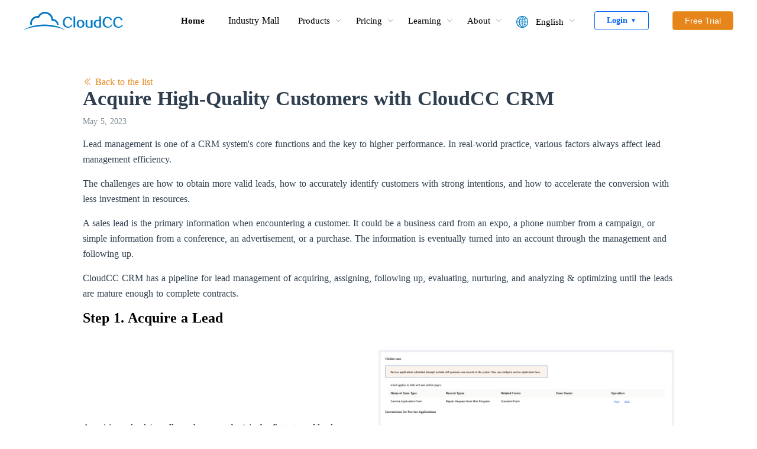

--- FILE ---
content_type: text/html
request_url: https://www.cloudcc.com/blogs/acquire-high-quality-customers-with-cloudcc-crm/
body_size: 24262
content:
<!doctype html>
<html data-n-head-ssr>
  <head>
    <meta data-n-head="ssr" http-equiv="X-UA-Compatible" content="IE=edge,chrome=1"><meta data-n-head="ssr" name="renderer" content="webkit"><meta data-n-head="ssr" name="force-rendering" content="webkit"><meta data-n-head="ssr" charset="utf-8"><meta data-n-head="ssr" name="viewport" content="width=device-width,initial-scale=1,user-scalable=no,maximum-scale=1"><base href="/"><link data-n-head="ssr" rel="stylesheet" type="text/css" href="/cloudcc-css/theme-chalk/index.css"><link data-n-head="ssr" rel="icon" type="image/x-icon" href="/en/favicon.ico"><script data-n-head="ssr" src="/js/jquery-3.2.1.min.js" type="text/javascript"></script><script data-n-head="ssr" type="text/javascript">!function(e,t,a,n){e[n]=e[n]||[],e[n].push({"gtm.start":(new Date).getTime(),event:"gtm.js"});e=t.getElementsByTagName(a)[0],n=t.createElement(a);n.async=!0,n.src="https://www.googletagmanager.com/gtm.js?id=GTM-5R563RWJ",e.parentNode.insertBefore(n,e)}(window,document,"script","dataLayer")</script><script data-n-head="ssr" type="text/javascript">!function(){var e=window.location.search;if(0<e.length){e=e.split("?")[1].split("&");let i={};e.forEach(e=>{e=e.split("=");i[e[0]]=e[1]});e=new Date;e.setTime(e.getTime()+6048e5),document.cookie="googleParams="+JSON.stringify(i)+"; expires="+e.toUTCString()+"; path=/; domain=.cloudcc.com"}}()</script><script data-n-head="ssr">var Tawk_API=Tawk_API||{},Tawk_LoadStart=new Date;!function(){var e=document.createElement("script"),t=document.getElementsByTagName("script")[0];e.async=!0,e.src="https://embed.tawk.to/6555abd1958be55aeab0157f/1hfbaebo4",e.charset="UTF-8",e.setAttribute("crossorigin","*"),t.parentNode.insertBefore(e,t)}()</script><script data-n-head="ssr" type="text/javascript">"/404.html"===window.location.pathname&&setTimeout(function(){window.location.href="/"},2e3)</script><link rel="preload" href="/_nuxt/a9af4d9.js" as="script"><link rel="preload" href="/_nuxt/4e4dfcc.js" as="script"><link rel="preload" href="/_nuxt/09d4555.js" as="script"><link rel="preload" href="/_nuxt/06549ca.js" as="script"><link rel="preload" href="/_nuxt/b32dd76.js" as="script"><style data-vue-ssr-id="69362416:0 2ccd0da0:0 97e056dc:0 df285c74:0 92a87e04:0 71c1e86a:0 4e36b0a8:0">@media only screen and (max-width:767px){.hidden-xs-only{display:none!important}}@media only screen and (min-width:768px){.hidden-sm-and-up{display:none!important}}@media only screen and (min-width:768px) and (max-width:991px){.hidden-sm-only{display:none!important}}@media only screen and (max-width:991px){.hidden-sm-and-down{display:none!important}}@media only screen and (min-width:992px){.hidden-md-and-up{display:none!important}}@media only screen and (min-width:992px) and (max-width:1199px){.hidden-md-only{display:none!important}}@media only screen and (max-width:1199px){.hidden-md-and-down{display:none!important}}@media only screen and (min-width:1200px){.hidden-lg-and-up{display:none!important}}@media only screen and (min-width:1200px) and (max-width:1919px){.hidden-lg-only{display:none!important}}@media only screen and (max-width:1919px){.hidden-lg-and-down{display:none!important}}@media only screen and (min-width:1920px){.hidden-xl-only{display:none!important}}.nuxt-progress{background-color:#fff;height:2px;left:0;opacity:1;position:fixed;right:0;top:0;transition:width .1s,opacity .4s;width:0;z-index:999999}.nuxt-progress.nuxt-progress-notransition{transition:none}.nuxt-progress-failed{background-color:red}li,ul{list-style:none}body{font-family:Microsoft YaHei}button{border:none;cursor:pointer;outline:0}.line_height{line-height:30px}.top_background_banner{background:url(/_nuxt/img/bannerhead.d8fd63a.png) no-repeat;background-size:cover;min-height:440px}a{cursor:pointer;-webkit-text-decoration:none;text-decoration:none}.container{margin:0 auto;width:1200px}@media (max-width:1200px){.container{width:90%}}html{font-family:"Source Sans Pro",-apple-system,BlinkMacSystemFont,"Segoe UI",Roboto,"Helvetica Neue",Arial,sans-serif;font-size:16px;word-spacing:1px;-ms-text-size-adjust:100%;-webkit-text-size-adjust:100%;-moz-osx-font-smoothing:grayscale;-webkit-font-smoothing:antialiased;box-sizing:border-box}.x-backTop-btn{bottom:14px;position:fixed!important;right:20px;z-index:999}*,:after,:before{box-sizing:border-box;margin:0}.button--green{border:1px solid #3b8070;border-radius:4px;color:#3b8070;display:inline-block;padding:10px 30px;-webkit-text-decoration:none;text-decoration:none}.button--green:hover{background-color:#3b8070;color:#fff}.button--grey{border:1px solid #35495e;border-radius:4px;color:#35495e;display:inline-block;margin-left:15px;padding:10px 30px;-webkit-text-decoration:none;text-decoration:none}.button--grey:hover{background-color:#35495e;color:#fff}.full-screen{max-width:100%!important;width:100%!important}.pd0{padding:0}.main .mobile_header{display:none}@media (max-width:1154px){.main .pc_header{display:none}.main .mobile_header{display:block}}a[data-v-cb7d9f6a]{color:#909399;display:block;width:100%}a[data-v-cb7d9f6a]:hover{color:#1e90ff}.showLocalesClass .localesDiv[data-v-cb7d9f6a]{align-items:center;display:flex;flex-wrap:wrap;font-size:13px;line-height:30px;padding:12px 15px 10px;width:360px}.showLocalesClass .localesDiv .localItem[data-v-cb7d9f6a]{width:50%}.showLocalesClass .localesDiv .localItem[data-v-cb7d9f6a]:hover{color:#1e90ff;cursor:pointer}.showLocalesClass .localesDiv .localItem img[data-v-cb7d9f6a]{vertical-align:middle}.showLocalesClass .localesDiv .isLocalItem[data-v-cb7d9f6a]{color:#1e90ff}[data-v-cb7d9f6a] .el-button--warning{background-color:#e5851a}[data-v-cb7d9f6a] .el-button--warning:hover{background-color:#ff9520}.meiyong[data-v-cb7d9f6a]{height:70px}.header_box[data-v-cb7d9f6a]{background:#fff;bottom:0;height:70px;left:0;position:fixed;top:0;width:100%;z-index:999}.header_box .header[data-v-cb7d9f6a]{align-items:center;display:flex;height:100%;justify-content:space-between;margin:0 auto;max-width:1440px;padding:0 40px}.header_box .header .company_logo_img[data-v-cb7d9f6a]{align-items:center;display:flex;justify-content:center}.header_box .header .company_logo_img img[data-v-cb7d9f6a]{height:31px}.header_box .header .company_logo_img h1[data-v-cb7d9f6a]{color:#227bc4;font-size:26px}.header_box .header .homeBtn[data-v-cb7d9f6a]{color:#000;font-size:15px;font-weight:700;padding:0 20px}.header_box .header .menu_bar_box .el-menu-demo[data-v-cb7d9f6a],.header_box .header .menu_bar_box[data-v-cb7d9f6a]{align-items:center;display:flex;justify-content:flex-end}.header_box .header .menu_bar_box .el-menu-demo[data-v-cb7d9f6a]{flex-wrap:nowrap}.header_box .header .menu_bar_box .el-menu-demo .el-button[data-v-cb7d9f6a]{padding:8px 20px!important}.headerboxClass[data-v-cb7d9f6a]{box-shadow:2px 2px 6px #ebeef5}[data-v-cb7d9f6a] .el-menu.el-menu--horizontal{border-bottom:none}[data-v-cb7d9f6a] .el-menu:after{clear:none}[data-v-cb7d9f6a] .el-menu--horizontal>.el-submenu .el-submenu__title{color:#000;font-size:15px}[data-v-cb7d9f6a] .el-menu--horizontal>.el-menu-item{color:#000;font-size:15px;font-weight:700}[data-v-cb7d9f6a] .el-submenu__title:hover{background:#f5f5f5;color:#1e90ff!important}[data-v-cb7d9f6a] .el-menu .el-menu--popup .el-menu--popup-bottom-start:hover{background:#f5f5f5;color:#1e90ff!important}[data-v-cb7d9f6a] .el-menu--horizontal>.el-menu-item:hover{color:#1e90ff!important}.el-menu--horizontal .el-menu-item[data-v-cb7d9f6a]:not(.is-disabled):hover,[data-v-cb7d9f6a] .el-menu--horizontal .el-menu-item:not(.is-disabled):focus{background:#f5f5f5;color:#1e90ff!important}#btn_style[data-v-cb7d9f6a],#login_style[data-v-cb7d9f6a]:hover{background:0 0;color:#1e90ff!important}[data-v-cb7d9f6a] .el-menu--horizontal .el-menu-item.is-active,[data-v-cb7d9f6a] .el-menu--horizontal .el-menu-item:focus,[data-v-cb7d9f6a] .el-menu--horizontal .el-menu-item:hover{border-bottom:none!important}[data-v-cb7d9f6a] .el-menu-item>a{display:inline-block;width:150px}@media(max-width:1290px){[data-v-cb7d9f6a] .el-menu--horizontal>.el-submenu .el-submenu__title{padding:0 12px}#login_style[data-v-cb7d9f6a]{padding:0 12px!important}#btn_style[data-v-cb7d9f6a]{padding-left:12px!important}}.industry-mall[data-v-cb7d9f6a]{cursor:pointer;padding:0 20px}.industry-mall[data-v-cb7d9f6a]:hover{color:#1e90ff}.fade-enter-active[data-v-cb7d9f6a],.fade-leave-active[data-v-cb7d9f6a]{transition:opacity .2s ease}.fade-enter[data-v-cb7d9f6a],.fade-leave-to[data-v-cb7d9f6a]{opacity:0}.brand-header[data-v-cb7d9f6a]{align-items:center;display:flex;justify-content:space-between}.separator[data-v-cb7d9f6a]{border-top:1px solid #f0f0f0;margin:10px 0}.login-dropdown[data-v-cb7d9f6a]{display:inline-block;position:relative}.login-dropdown .bntcp2[data-v-cb7d9f6a]{align-items:center;background:#fff;border:1px solid #0564f5;border-radius:4px;color:#0564f5;cursor:pointer;display:flex;font-size:14px;font-weight:700;height:32px;justify-content:center;line-height:20px;margin:0 20px;padding:8px 20px;position:relative;text-align:center;-webkit-text-decoration:none;text-decoration:none}.dropdown-arrow[data-v-cb7d9f6a]{font-size:10px;margin-left:5px;transition:transform .3s ease}.login-dropdown-menu[data-v-cb7d9f6a]{-webkit-backdrop-filter:blur(10px);backdrop-filter:blur(10px);background:linear-gradient(135deg,#fff,#f8f9ff);border:1px solid rgba(5,100,245,.1);border-radius:12px;box-shadow:0 16px 48px rgba(0,0,0,.12),0 4px 16px rgba(5,100,245,.08);margin-top:8px;min-width:280px;opacity:0;overflow:hidden;padding:0;position:absolute;right:0;top:100%;transform:translateY(-12px) scale(.95);transition:all .35s cubic-bezier(.4,0,.2,1);visibility:hidden;z-index:1000}.login-dropdown.active .login-dropdown-menu[data-v-cb7d9f6a],.login-dropdown:hover .login-dropdown-menu[data-v-cb7d9f6a]{opacity:1;transform:translateY(0) scale(1);visibility:visible}.login-dropdown.active .dropdown-arrow[data-v-cb7d9f6a]{transform:rotate(180deg)}.login-dropdown-menu li[data-v-cb7d9f6a]{list-style:none;margin:0;padding:0;position:relative;width:100%}.login-dropdown-menu li[data-v-cb7d9f6a]:not(:last-child):after{background:linear-gradient(90deg,transparent,rgba(5,100,245,.1) 50%,transparent);bottom:0;content:"";height:1px;left:20px;position:absolute;right:20px}.login-dropdown-menu li[data-v-cb7d9f6a]:before{background:linear-gradient(135deg,#0564f5,#4285f4);border-radius:0 2px 2px 0;bottom:0;content:"";left:0;opacity:0;position:absolute;top:0;transition:opacity .3s ease;width:4px}.login-dropdown-menu li a[data-v-cb7d9f6a],.login-dropdown-menu-item[data-v-cb7d9f6a]{align-items:center;border-bottom:none;color:#0564f5;display:flex;font-size:15px;font-weight:600;justify-content:flex-start;padding:14px 20px 6px;position:relative;-webkit-text-decoration:underline;text-decoration:underline;text-decoration-color:#0564f5;text-underline-offset:3px}.login-item-cloudcc[data-v-cb7d9f6a]{gap:0!important}.cloudcc-icon[data-v-cb7d9f6a],.login-item-cloudcc .cloudcc-icon[data-v-cb7d9f6a]{height:24px;margin-left:2px!important;width:24px}.login-dropdown-menu li a[data-v-cb7d9f6a]:after{display:none}.login-dropdown-menu li div[data-v-cb7d9f6a]{color:#666;font-size:12px;line-height:1.5;padding:8px 20px 16px}.login-dropdown-menu li a[data-v-cb7d9f6a]:hover{background:0 0;color:#0564f5}.login-dropdown-menu li[data-v-cb7d9f6a]:hover:before{opacity:0}.login-dropdown-menu li a[data-v-cb7d9f6a]:hover:after{display:none}.login-dropdown-menu[data-v-cb7d9f6a]:before{border-bottom:10px solid #fff;filter:drop-shadow(0 -4px 8px rgba(0,0,0,.1));top:-10px}.login-dropdown-menu[data-v-cb7d9f6a]:after,.login-dropdown-menu[data-v-cb7d9f6a]:before{border-left:10px solid transparent;border-right:10px solid transparent;content:"";height:0;position:absolute;right:24px;width:0}.login-dropdown-menu[data-v-cb7d9f6a]:after{border-bottom:10px solid rgba(5,100,245,.1);top:-11px}.login-dropdown .bntcp2[data-v-cb7d9f6a]:hover{background:#fff}.login-dropdown-menu li a img[data-v-cb7d9f6a]{margin-left:8px;margin-right:0}[data-v-04d7b982] .el-collapse-item__header{background:#f1f1f1}[data-v-04d7b982] .el-collapse-item__arrow{font-size:16px}[data-v-04d7b982] .el-collapse-item__arrow{transform:rotate(90deg)}[data-v-04d7b982] .el-collapse-item__arrow.is-active{transform:rotate(270deg)}.x-pc-header[data-v-04d7b982]{position:sticky;top:0;width:100%;z-index:999}.x-pc-header .top_menu_bar[data-v-04d7b982]{align-items:center;background:#fff;display:flex;height:60px;justify-content:space-between;padding:20px;width:100%}.x-pc-header .top_menu_bar .log_img[data-v-04d7b982]{width:35%}.x-pc-header .boxShadowClass[data-v-04d7b982]{box-shadow:2px 2px 6px #ebeef5}.x-pc-header .black_mask[data-v-04d7b982]{background:#fff;height:100vh;overflow:auto;position:sticky;top:80px;width:100%;z-index:999}.x-pc-header .black_mask .el-collapse .el-collapse-item a[data-v-04d7b982]{display:block;padding-left:20px!important}.x-pc-header .black_mask .drop_down_list[data-v-04d7b982]{display:flex;padding:10px 0}.x-pc-header .black_mask .drop_down_list .drop_content[data-v-04d7b982]{padding-left:15px}.x-pc-header .black_mask .drop_down_list .drop_content .drop_name[data-v-04d7b982]{color:#000;font-size:14px;font-weight:700}.x-pc-header .black_mask .drop_down_list .drop_content .drop_list[data-v-04d7b982]{color:#000;font-size:12px;padding-right:10px}.x-pc-header .black_mask .drop_li[data-v-04d7b982]{color:#4d4d4d;font-size:16px;padding:10px 0}.login_text[data-v-04d7b982]{background:#f1f1f1;border:solid #e6e6e6;border-width:1px 0 0;height:48px;line-height:48px}.login_text span[data-v-04d7b982]{color:#006dcc;font-size:16px;padding:0 20px}.el-icon-close[data-v-04d7b982]{color:#6495ed;font-size:16px}[data-v-04d7b982] .el-collapse-item:last-child{margin-bottom:-2px}[data-v-04d7b982] .el-collapse-item__content{padding-bottom:0}[data-v-04d7b982] .el-collapse-item.is-disabled .el-collapse-item__header{color:#6495ed}[data-v-04d7b982] .el-collapse-item__arrow .el-icon-arrow-right{display:none}[data-v-04d7b982] .el-collapse-item__header{border:solid #e4e4e4;border-width:0 0 1px;color:#006dcc;font-size:16px;font-weight:400;padding:0 13px 0 20px}.header_box .resources-active[data-v-54636eaf]{border-bottom:2px solid #007bc2}.resources-active .title[data-v-54636eaf],.resources-active[data-v-54636eaf]{color:#007bc2!important}.blog_sun[data-v-54636eaf]{margin:0 auto;padding-bottom:80px;padding-top:60px;width:1000px}.blog_sun b[data-v-54636eaf]{font-size:16px}.blog_sun .blog_sun_h1[data-v-54636eaf]{color:#2f3f4f;font-size:34px;letter-spacing:0;padding-bottom:10px}.blog_sun a[data-v-54636eaf]{color:#e5851a;font-size:16px}.blog_sun a[data-v-54636eaf]:hover{-webkit-text-decoration:underline;text-decoration:underline}.blog_sun .blog_sun_h2[data-v-54636eaf]{color:#2f3f4f;font-size:24px;letter-spacing:0;padding-bottom:10px;padding-top:4px}.blog_sun .blog_sun_h2 a[data-v-54636eaf]{font-size:24px}.blog_sun .blog_sun_h3[data-v-54636eaf]{color:#2f3f4f;font-size:18px;letter-spacing:0;line-height:20px;margin-bottom:4px}.blog_sun .blog_sun_h3 a[data-v-54636eaf]{font-size:18px}.blog_sun .blog_sun_h4[data-v-54636eaf]{color:#2f3f4f;font-size:16px;letter-spacing:0;line-height:20px;margin-top:0;padding-bottom:4px}.blog_sun span[data-v-54636eaf]{color:#828c95;display:block;font-size:14px;letter-spacing:0;line-height:20px;padding-bottom:15px}.blog_sun .blog_sun_img[data-v-54636eaf]{overflow:hidden;padding-bottom:20px;text-align:center;width:100%}.blog_sun .blog_sun_img img[data-v-54636eaf]{position:relative;width:100%}.blog_sun p[data-v-54636eaf]{color:#2f3f4f;font-size:16px;letter-spacing:0;line-height:26px;padding-bottom:15px;word-wrap:break-word}.blog_sun p span[data-v-54636eaf]{color:#2f3f4f;display:inline}.blog_sun .index_mobile_dwon[data-v-54636eaf]{display:flex;padding-top:20px}.blog_sun .index_mobile_dwon a[data-v-54636eaf]{display:block;margin-right:20px;width:160px}.blog_sun .index_mobile_dwon a img[data-v-54636eaf]{width:100%}.blog_list[data-v-54636eaf]{display:flex;flex-wrap:wrap;margin-bottom:40px}.blog_list p[data-v-54636eaf],.blog_list[data-v-54636eaf]{box-sizing:border-box;width:100%}.blog_list p[data-v-54636eaf]{flex-shrink:0;padding:10px 0}.blog_list ul[data-v-54636eaf]{border:1px solid #d8dde6;border-bottom:0;width:50%}.blog_list ul li[data-v-54636eaf]{border-bottom:1px solid #d8dde6;border-right:1px solid #d8dde6;padding:10px 20px}.blog_list ul[data-v-54636eaf]:first-of-type{border-right:0}.blog_list ul[data-v-54636eaf]:nth-of-type(2){border-left:0;margin-right:-2px}.blog_list ul:nth-of-type(2) li[data-v-54636eaf]{border-right:0}@media(max-width:1200px){.blog_sun[data-v-54636eaf]{padding-bottom:40px;padding-top:30px;width:90%}}[data-v-54636eaf] .el-carousel{height:408px}[data-v-54636eaf] .el-carousel .el-carousel__container{height:408px!important}a[data-v-54636eaf]{color:#e5851a;font-size:16px}.paddingL20[data-v-54636eaf]{padding-left:20px}a[data-v-54636eaf]:hover{-webkit-text-decoration:underline;text-decoration:underline}.receivable[data-v-54636eaf]{margin:0 auto;padding-bottom:80px;padding-top:60px;width:1000px}.receivable h1[data-v-54636eaf]{font-size:34px;padding-bottom:10px}.receivable h1[data-v-54636eaf],.receivable p[data-v-54636eaf]{color:#2f3f4f;letter-spacing:0}.receivable p[data-v-54636eaf]{font-size:16px;line-height:26px;padding-bottom:15px;word-wrap:break-word}.receivable .time[data-v-54636eaf]{color:#828c95;display:block;font-size:14px;letter-spacing:0;line-height:20px;padding-bottom:15px}.receivable .receivableImg[data-v-54636eaf]{width:500px}.receivable .width50[data-v-54636eaf]{display:block;margin:0 auto;width:250px}.receivable .step .item[data-v-54636eaf]{align-items:center;display:flex;justify-content:space-between;padding:40px 0}.receivable .step .item .itemL[data-v-54636eaf]{width:calc(100% - 550px)}.receivable .step .item .itemL h2[data-v-54636eaf]{margin-bottom:20px}.receivable .step .item .itemR[data-v-54636eaf]{width:500px}.receivable .step .example[data-v-54636eaf]{color:#2f3f4f;font-size:16px;letter-spacing:0;line-height:26px;padding-bottom:15px;padding-top:40px;word-wrap:break-word}.receivable .step .example span[data-v-54636eaf]{display:block}.receivable .step .reverse[data-v-54636eaf]{flex-direction:row-reverse}.receivable .bottom[data-v-54636eaf]{color:#2f3f4f}@media(max-width:768px){.receivable[data-v-54636eaf]{width:90%}.receivable .step .item[data-v-54636eaf]{flex-direction:column;padding:40px 0}.receivable .step .item .itemL[data-v-54636eaf]{width:100%}.receivable .step .item .itemL h2[data-v-54636eaf]{margin-bottom:20px}.receivable .step .item .itemR[data-v-54636eaf]{width:100%}.receivable .step .reverse[data-v-54636eaf]{flex-direction:column}.receivable .receivableImg[data-v-54636eaf]{width:100%}}.receivable[data-v-54636eaf] .el-carousel{height:330px}.receivable[data-v-54636eaf] .el-carousel .el-carousel__container{height:330px!important}.colorA[data-v-12672516]{color:#000;display:block}.showLocalesClass .localesDiv[data-v-12672516]{align-items:center;display:flex;flex-wrap:wrap;font-size:13px;line-height:30px;padding:12px 15px 10px;width:360px}.showLocalesClass .localesDiv .localItem[data-v-12672516]{width:50%}.showLocalesClass .localesDiv .localItem[data-v-12672516]:hover{color:#1e90ff;cursor:pointer}.showLocalesClass .localesDiv .localItem img[data-v-12672516]{vertical-align:middle}.showLocalesClass .localesDiv .isLocalItem[data-v-12672516]{color:#1e90ff}[data-v-12672516] .variables .el-input__inner{border:0;padding-left:50px}[data-v-12672516] .variables .el-input__prefix{left:20px;line-height:40px}[data-v-12672516] .el-menu--horizontal>.el-submenu .el-submenu__title{height:42px;line-height:42px}[data-v-12672516] .pcMenuClass>.el-submenu .el-submenu__title:hover{background:#f1f1f1}[data-v-12672516] .el-menu.el-menu--horizontal{border-bottom:none}[data-v-12672516] .el-collapse-item__arrow{transform:rotate(90deg)}[data-v-12672516] .el-collapse-item__arrow.is-active{transform:rotate(270deg)}[data-v-12672516] .el-collapse-item__content{padding-bottom:0}[data-v-12672516] .el-collapse-item__header{background:#f1f1f1;border-bottom:1px solid #e4e4e4!important;color:#010101;font-size:16px;font-weight:700;padding:0 20px;text-transform:uppercase}.hidden-md-and-down[data-v-12672516]{background:#fafafa;width:100%}.pcRowOne[data-v-12672516]{margin:0 auto;max-width:1440px;padding:4px 0 20px}@media screen and (max-width:1920px){.pcRowOne[data-v-12672516]{max-width:1560px}}.el-divider--horizontal[data-v-12672516]{margin:0!important}.bottom[data-v-12672516]{background:#f1f1f1}.bottom .pcRowTwo[data-v-12672516]{margin:0 auto;max-width:1280px;padding:15px 0}.bottom .pcRowTwo .language_switching_box[data-v-12672516]{height:42px}.bottom .pcRowTwo .language_switching_box .el-menu.el-menu--horizontal[data-v-12672516]{background:#f1f1f1;padding:0!important}.download_method_img_app img[data-v-12672516]{cursor:pointer;width:80%}.download_method_img_google img[data-v-12672516]{width:100%}.Jump_img[data-v-12672516]{display:flex;justify-content:center}.Jump_img img[data-v-12672516]{cursor:pointer;height:35px;padding-right:5px;width:42px}.introduce_box .dow_img[data-v-12672516]{display:flex;justify-content:space-evenly;padding:20px 0;width:100%}.introduce_box .dow_img .img1[data-v-12672516]{width:30%}.introduce_box .dow_img .img1 img[data-v-12672516]{width:100%}.introduce[data-v-12672516]{color:#333;display:block;font-size:14px;padding:8px 20px}.download_link[data-v-12672516]{background:#f1f1f1}.contact_information[data-v-12672516]{background:#f1f1f1;border:solid #e4e4e4;border-width:0 0 1px}.contact_information .stayconnected[data-v-12672516]{color:#010101;font-size:16px;font-weight:700;padding:20px}.contact_information .facebook_box[data-v-12672516]{display:flex;padding:0 15px 20px}.contact_information .facebook_box div[data-v-12672516]{padding:0 5px;width:5%}.contact_information .facebook_box div img[data-v-12672516]{width:100%}.mode_box[data-v-12672516]{background:#f1f1f1;border:solid #e4e4ee;border-width:0 0 1px;padding-bottom:10px}.mode_box .contactus[data-v-12672516]{color:#010101;font-size:16px;font-weight:700;padding:20px 20px 7px;text-transform:uppercase}.mode_box .message div[data-v-12672516]{padding:5px 20px}.mode_box .message div span[data-v-12672516]{padding-left:5px}.switch_search .variables[data-v-12672516]{background:#fff;border:solid #e4e4e4;border-width:0 0 1px}.switch_search .on_trial[data-v-12672516]{background:#fff;padding:30px 0}.switch_search .on_trial .input_box[data-v-12672516]{margin:0 auto;width:90%}.copyright[data-v-12672516]{padding:20px 0;text-align:center}.copyright .cop_text[data-v-12672516]{font-size:12px}.btn_warning[data-v-12672516]{bottom:10px;position:fixed;text-align:center;width:100%}#stayconnected[data-v-12672516]{padding:30px 0;text-align:center}.Jump_img_MC[data-v-12672516]{padding:21px 0 22px}.Jump_img_MC[data-v-12672516],.move_logoin_img_box[data-v-12672516]{display:flex;justify-content:center}.move_logoin_img_box[data-v-12672516]{align-items:center;padding-bottom:20px;width:100%}.move_method_img_app img[data-v-12672516]{width:100%}.Bottom_unified_style[data-v-12672516]{padding-top:15px}.Bottom_unified_style .Contact_Us_box a[data-v-12672516]{color:#000}.Bottom_unified_style .Contact_Us_box a[data-v-12672516]:hover{color:#00bfff}.list_style[data-v-12672516]{cursor:pointer}.list_style[data-v-12672516]:hover{color:#00bfff}.explain_box[data-v-12672516]{text-align:center}.explain_box span[data-v-12672516]{color:#999;cursor:pointer;font-size:12px;padding-left:3px}.edition_box[data-v-12672516]{text-align:center}.edition_box .version_information[data-v-12672516]{color:#999;font-size:12px}@media(max-width:820px){.contact_information .facebook_box div[data-v-12672516]{width:7%}}@media(max-width:610px){.contact_information .facebook_box div[data-v-12672516]{width:9%}}@media(max-width:410px){.contact_information .facebook_box div[data-v-12672516]{width:11%}}</style><link rel="preload" href="/_nuxt/static/1768535484/blogs/acquire-high-quality-customers-with-cloudcc-crm/state.js" as="script"><link rel="preload" href="/_nuxt/static/1768535484/blogs/acquire-high-quality-customers-with-cloudcc-crm/payload.js" as="script"><link rel="preload" href="/_nuxt/static/1768535484/manifest.js" as="script">
  </head>
  <body>
    <div data-server-rendered="true" id="__nuxt"><!----><div id="__layout"><div class="main"><div><div class="x-pc-header full-screen pc_header" data-v-cb7d9f6a><header data-v-cb7d9f6a><div class="el-row" data-v-cb7d9f6a><div class="el-col el-col-24 el-col-xs-24 el-col-sm-24 el-col-md-24 el-col-lg-24 el-col-xl-24" data-v-cb7d9f6a><div class="header_box" data-v-cb7d9f6a><div class="header" data-v-cb7d9f6a><div class="company_logo_img" data-v-cb7d9f6a><img src="/_nuxt/img/home-log.b03677d.svg" alt="CloudCC CRM" data-v-cb7d9f6a></div> <div class="menu_bar_box" data-v-cb7d9f6a><ul role="menubar" class="el-menu-demo el-menu--horizontal el-menu" data-v-cb7d9f6a><div data-v-cb7d9f6a><a href="/" class="homeBtn nuxt-link-active" data-v-cb7d9f6a>Home</a></div> <div class="industry-mall" data-v-cb7d9f6a><a href="https://appstore.cloudcc.com/" style="text-decoration:none;color:inherit;cursor:pointer" data-v-cb7d9f6a>
                    Industry Mall
                  </a></div> <li role="menuitem" aria-haspopup="true" class="el-submenu" data-v-cb7d9f6a><div class="el-submenu__title" style="border-bottom-color:transparent">Products<i class="el-submenu__icon-arrow el-icon-arrow-down"></i></div><div class="el-menu--horizontal" style="display:none"><ul role="menu" class="el-menu el-menu--popup el-menu--popup-"> <li role="menuitem" aria-haspopup="true" class="el-submenu" data-v-cb7d9f6a><div class="el-submenu__title" style="border-bottom-color:transparent"><a href="/products/sales/" data-v-cb7d9f6a>Sales</a><i class="el-submenu__icon-arrow el-icon-arrow-right"></i></div><div class="el-menu--horizontal" style="display:none"><ul role="menu" class="el-menu el-menu--popup el-menu--popup-"> <li role="menuitem" tabindex="-1" class="el-menu-item" data-v-cb7d9f6a><a href="/products/sales/lead-management/" data-v-cb7d9f6a>Leads Management</a></li><li role="menuitem" tabindex="-1" class="el-menu-item" data-v-cb7d9f6a><a href="/products/sales/contact-management/" data-v-cb7d9f6a>Accounts and Contacts</a></li><li role="menuitem" tabindex="-1" class="el-menu-item" data-v-cb7d9f6a><a href="/products/sales/opportunities/" data-v-cb7d9f6a>Opportunities</a></li><li role="menuitem" tabindex="-1" class="el-menu-item" data-v-cb7d9f6a><a href="/products/sales/contracts-management/" data-v-cb7d9f6a>Contracts Management</a></li><li role="menuitem" tabindex="-1" class="el-menu-item" data-v-cb7d9f6a><a href="/products/sales/sales-targets/" data-v-cb7d9f6a>Sales Targets</a></li><li role="menuitem" tabindex="-1" class="el-menu-item" data-v-cb7d9f6a><a href="/products/sales/commerce-management/" data-v-cb7d9f6a>Inventory Management</a></li><li role="menuitem" tabindex="-1" class="el-menu-item" data-v-cb7d9f6a><a href="/products/sales/automatic-process/" data-v-cb7d9f6a>Automatic Process</a></li><li role="menuitem" tabindex="-1" class="el-menu-item" data-v-cb7d9f6a><a href="/products/sales/team-collaboration/" data-v-cb7d9f6a>Team Collaboration</a></li></ul></div></li><li role="menuitem" aria-haspopup="true" class="el-submenu" data-v-cb7d9f6a><div class="el-submenu__title" style="border-bottom-color:transparent"><a href="/products/marketing/" data-v-cb7d9f6a>Marketing</a><i class="el-submenu__icon-arrow el-icon-arrow-right"></i></div><div class="el-menu--horizontal" style="display:none"><ul role="menu" class="el-menu el-menu--popup el-menu--popup-"> <li role="menuitem" tabindex="-1" class="el-menu-item" data-v-cb7d9f6a><a href="/products/marketing/social-media/" data-v-cb7d9f6a>Social Media</a></li><li role="menuitem" tabindex="-1" class="el-menu-item" data-v-cb7d9f6a><a href="/products/marketing/forms/" data-v-cb7d9f6a>Forms</a></li><li role="menuitem" tabindex="-1" class="el-menu-item" data-v-cb7d9f6a><a href="/products/marketing/emails/" data-v-cb7d9f6a>Emails</a></li><li role="menuitem" tabindex="-1" class="el-menu-item" data-v-cb7d9f6a><a href="/products/marketing/automated-schedule" data-v-cb7d9f6a>Automated Schedule</a></li><li role="menuitem" tabindex="-1" class="el-menu-item" data-v-cb7d9f6a><a href="/products/marketing/website-visitor-tracking/" data-v-cb7d9f6a>Website Visitor Tracking</a></li><li role="menuitem" tabindex="-1" class="el-menu-item" data-v-cb7d9f6a><a href="/products/marketing/leads-cultivation/" data-v-cb7d9f6a>Leads Cultivation</a></li><li role="menuitem" tabindex="-1" class="el-menu-item" data-v-cb7d9f6a><a href="/products/marketing/campaigns/" data-v-cb7d9f6a>Campaigns</a></li><li role="menuitem" tabindex="-1" class="el-menu-item" data-v-cb7d9f6a><a href="/products/marketing/roi-analysis/" data-v-cb7d9f6a>ROI Analysis</a></li></ul></div></li><li role="menuitem" aria-haspopup="true" class="el-submenu" data-v-cb7d9f6a><div class="el-submenu__title" style="border-bottom-color:transparent"><a href="/products/cpq/" data-v-cb7d9f6a>CPQ</a><i class="el-submenu__icon-arrow el-icon-arrow-right"></i></div><div class="el-menu--horizontal" style="display:none"><ul role="menu" class="el-menu el-menu--popup el-menu--popup-"> <li role="menuitem" tabindex="-1" class="el-menu-item" data-v-cb7d9f6a><a href="/products/cpq/product-configurations/" data-v-cb7d9f6a>Product Configurations</a></li><li role="menuitem" tabindex="-1" class="el-menu-item" data-v-cb7d9f6a><a href="/products/cpq/multi-dimensional-pricing/" data-v-cb7d9f6a>Multi-Dimensional Pricing</a></li><li role="menuitem" tabindex="-1" class="el-menu-item" data-v-cb7d9f6a><a href="/products/cpq/multi-scenario-promotion/" data-v-cb7d9f6a>Multi-Scenario Promotion</a></li><li role="menuitem" tabindex="-1" class="el-menu-item" data-v-cb7d9f6a><a href="/products/cpq/quote-management/" data-v-cb7d9f6a>Quote Management</a></li></ul></div></li><li role="menuitem" aria-haspopup="true" class="el-submenu" data-v-cb7d9f6a><div class="el-submenu__title" style="border-bottom-color:transparent"><a href="/products/partner/" data-v-cb7d9f6a>Partner</a><i class="el-submenu__icon-arrow el-icon-arrow-right"></i></div><div class="el-menu--horizontal" style="display:none"><ul role="menu" class="el-menu el-menu--popup el-menu--popup-"> <li role="menuitem" tabindex="-1" class="el-menu-item" data-v-cb7d9f6a><a href="/products/partner/partner-collaboration/" data-v-cb7d9f6a>Partner Collaboration</a></li><li role="menuitem" tabindex="-1" class="el-menu-item" data-v-cb7d9f6a><a href="/products/partner/sales-enablement/" data-v-cb7d9f6a>Sales Enablement</a></li><li role="menuitem" tabindex="-1" class="el-menu-item" data-v-cb7d9f6a><a href="/products/partner/service-enablement/" data-v-cb7d9f6a>Service Enablement</a></li><li role="menuitem" tabindex="-1" class="el-menu-item" data-v-cb7d9f6a><a href="/products/partner/ordering-management/" data-v-cb7d9f6a>Ordering Management</a></li><li role="menuitem" tabindex="-1" class="el-menu-item" data-v-cb7d9f6a><a href="/products/partner/promotion-management/" data-v-cb7d9f6a>Promotion Management</a></li></ul></div></li><li role="menuitem" aria-haspopup="true" class="el-submenu" data-v-cb7d9f6a><div class="el-submenu__title" style="border-bottom-color:transparent"><a href="/products/service/" data-v-cb7d9f6a>Service</a><i class="el-submenu__icon-arrow el-icon-arrow-right"></i></div><div class="el-menu--horizontal" style="display:none"><ul role="menu" class="el-menu el-menu--popup el-menu--popup-"> <li role="menuitem" tabindex="-1" class="el-menu-item" data-v-cb7d9f6a><a href="/products/service/multi-channel-service-cases/" data-v-cb7d9f6a>Multi-channel Cases</a></li><li role="menuitem" tabindex="-1" class="el-menu-item" data-v-cb7d9f6a><a href="/products/service/agent-productivity/" data-v-cb7d9f6a>Agent Productivity</a></li><li role="menuitem" tabindex="-1" class="el-menu-item" data-v-cb7d9f6a><a href="/products/service/call-center/" data-v-cb7d9f6a>Call Center</a></li><li role="menuitem" tabindex="-1" class="el-menu-item" data-v-cb7d9f6a><a href="/products/service/instant-messaging/" data-v-cb7d9f6a>Instant Messaging</a></li><li role="menuitem" tabindex="-1" class="el-menu-item" data-v-cb7d9f6a><a href="/products/service/service-process-automation/" data-v-cb7d9f6a>Service Process Automation</a></li><li role="menuitem" tabindex="-1" class="el-menu-item" data-v-cb7d9f6a><a href="/products/service/automatic-dispatc/h" data-v-cb7d9f6a>Auto-Dispatch of Field Service</a></li><li role="menuitem" tabindex="-1" class="el-menu-item" data-v-cb7d9f6a><a href="/products/service/manage-complex-assets/" data-v-cb7d9f6a>Manage Complex Assets</a></li><li role="menuitem" tabindex="-1" class="el-menu-item" data-v-cb7d9f6a><a href="/products/service/field-service/" data-v-cb7d9f6a>Field Service Management</a></li></ul></div></li><li role="menuitem" aria-haspopup="true" class="el-submenu" data-v-cb7d9f6a><div class="el-submenu__title" style="border-bottom-color:transparent"><a href="/products/budgeting/" data-v-cb7d9f6a>Budgeting</a><i class="el-submenu__icon-arrow el-icon-arrow-right"></i></div><div class="el-menu--horizontal" style="display:none"><ul role="menu" class="el-menu el-menu--popup el-menu--popup-"> <li role="menuitem" tabindex="-1" class="el-menu-item" data-v-cb7d9f6a><a href="/products/budgeting/estimates/" data-v-cb7d9f6a>Estimates</a></li><li role="menuitem" tabindex="-1" class="el-menu-item" data-v-cb7d9f6a><a href="/products/budgeting/budget/" data-v-cb7d9f6a>Budget</a></li><li role="menuitem" tabindex="-1" class="el-menu-item" data-v-cb7d9f6a><a href="/products/budgeting/accounting/" data-v-cb7d9f6a>Accounting</a></li><li role="menuitem" tabindex="-1" class="el-menu-item" data-v-cb7d9f6a><a href="/products/budgeting/expenses/" data-v-cb7d9f6a>Expenses</a></li><li role="menuitem" tabindex="-1" class="el-menu-item" data-v-cb7d9f6a><a href="/products/budgeting/external-fees/" data-v-cb7d9f6a>External Fees</a></li><li role="menuitem" tabindex="-1" class="el-menu-item" data-v-cb7d9f6a><a href="/products/budgeting/projects/" data-v-cb7d9f6a>Project</a></li></ul></div></li><li role="menuitem" aria-haspopup="true" class="el-submenu" data-v-cb7d9f6a><div class="el-submenu__title" style="border-bottom-color:transparent"><a href="/products/project/" data-v-cb7d9f6a>Project</a><i class="el-submenu__icon-arrow el-icon-arrow-right"></i></div><div class="el-menu--horizontal" style="display:none"><ul role="menu" class="el-menu el-menu--popup el-menu--popup-"> <li role="menuitem" tabindex="-1" class="el-menu-item" data-v-cb7d9f6a><a href="/products/project/task-management/" data-v-cb7d9f6a>Task Management</a></li><li role="menuitem" tabindex="-1" class="el-menu-item" data-v-cb7d9f6a><a href="/products/project/time-tracking/" data-v-cb7d9f6a>Time Tracking</a></li><li role="menuitem" tabindex="-1" class="el-menu-item" data-v-cb7d9f6a><a href="/products/project/cost-accounting/" data-v-cb7d9f6a>Cost Accounting</a></li><li role="menuitem" tabindex="-1" class="el-menu-item" data-v-cb7d9f6a><a href="/products/project/charts-reports/" data-v-cb7d9f6a>Charts and Reports</a></li></ul></div></li><li role="menuitem" aria-haspopup="true" class="el-submenu" data-v-cb7d9f6a><div class="el-submenu__title" style="border-bottom-color:transparent"><a href="/products/bi/" data-v-cb7d9f6a>BI Analysis</a><i class="el-submenu__icon-arrow el-icon-arrow-right"></i></div><div class="el-menu--horizontal" style="display:none"><ul role="menu" class="el-menu el-menu--popup el-menu--popup-"> <li role="menuitem" tabindex="-1" class="el-menu-item" data-v-cb7d9f6a><a href="/products/bi/" data-v-cb7d9f6a>Custom Report</a></li><li role="menuitem" tabindex="-1" class="el-menu-item" data-v-cb7d9f6a><a href="/products/bi/visualizable-graphs/" data-v-cb7d9f6a>Visualizable Graphs</a></li><li role="menuitem" tabindex="-1" class="el-menu-item" data-v-cb7d9f6a><a href="/products/bi/kpi-view/" data-v-cb7d9f6a>KPI View</a></li><li role="menuitem" tabindex="-1" class="el-menu-item" data-v-cb7d9f6a><a href="/products/bi/comparison/" data-v-cb7d9f6a>Comparison</a></li><li role="menuitem" tabindex="-1" class="el-menu-item" data-v-cb7d9f6a><a href="/products/bi/trend-analysis/" data-v-cb7d9f6a>Trend Analysis</a></li><li role="menuitem" tabindex="-1" class="el-menu-item" data-v-cb7d9f6a><a href="/products/bi/distributions/" data-v-cb7d9f6a>Distributions</a></li></ul></div></li><li role="menuitem" aria-haspopup="true" class="el-submenu" data-v-cb7d9f6a><div class="el-submenu__title" style="border-bottom-color:transparent"><a href="/products/mobile-app/" data-v-cb7d9f6a>Mobile App</a><i class="el-submenu__icon-arrow el-icon-arrow-right"></i></div><div class="el-menu--horizontal" style="display:none"><ul role="menu" class="el-menu el-menu--popup el-menu--popup-"> <li role="menuitem" tabindex="-1" class="el-menu-item" data-v-cb7d9f6a><a href="/products/mobile-app/mobile-crm/" data-v-cb7d9f6a>Mobile CRM</a></li><li role="menuitem" tabindex="-1" class="el-menu-item" data-v-cb7d9f6a><a href="/products/mobile-app/sales-route-mobile/" data-v-cb7d9f6a>Sales Route Mobile</a></li><li role="menuitem" tabindex="-1" class="el-menu-item" data-v-cb7d9f6a><a href="/products/mobile-app/team-communication/" data-v-cb7d9f6a>Team Communication</a></li><li role="menuitem" tabindex="-1" class="el-menu-item" data-v-cb7d9f6a><a href="/products/mobile-app/data-analysis/" data-v-cb7d9f6a>Data Analysis</a></li><li role="menuitem" tabindex="-1" class="el-menu-item" data-v-cb7d9f6a><a href="/products/mobile-app/business-cards-scanning/" data-v-cb7d9f6a>Business Cards Scanning</a></li></ul></div></li><li role="menuitem" aria-haspopup="true" class="el-submenu" data-v-cb7d9f6a><div class="el-submenu__title" style="border-bottom-color:transparent"><a href="/products/platform/" data-v-cb7d9f6a>Platform</a><i class="el-submenu__icon-arrow el-icon-arrow-right"></i></div><div class="el-menu--horizontal" style="display:none"><ul role="menu" class="el-menu el-menu--popup el-menu--popup-"> <li role="menuitem" tabindex="-1" class="el-menu-item" data-v-cb7d9f6a><a href="/products/platform/preference-settings/" data-v-cb7d9f6a>Preference Settings</a></li><li role="menuitem" tabindex="-1" class="el-menu-item" data-v-cb7d9f6a><a href="/products/platform/custom-components/" data-v-cb7d9f6a>Custom Components</a></li><li role="menuitem" tabindex="-1" class="el-menu-item" data-v-cb7d9f6a><a href="/products/platform/development/" data-v-cb7d9f6a>Development</a></li></ul></div></li> <li role="menuitem" tabindex="-1" class="el-menu-item" data-v-cb7d9f6a>
                    Integration
                  </li> <li role="menuitem" tabindex="-1" class="el-menu-item" data-v-cb7d9f6a><a href="/industries/education/" data-v-cb7d9f6a>Education</a></li><li role="menuitem" tabindex="-1" class="el-menu-item" data-v-cb7d9f6a><a href="/industries/financial/" data-v-cb7d9f6a>Financial</a></li></ul></div></li>  <li role="menuitem" aria-haspopup="true" class="el-submenu" data-v-cb7d9f6a><div class="el-submenu__title" style="border-bottom-color:transparent">Pricing<i class="el-submenu__icon-arrow el-icon-arrow-down"></i></div><div class="el-menu--horizontal" style="display:none"><ul role="menu" class="el-menu el-menu--popup el-menu--popup-"> <li role="menuitem" tabindex="-1" text-color="red" class="el-menu-item" data-v-cb7d9f6a><a href="/pricing/crm/" data-v-cb7d9f6a>CRM</a></li><li role="menuitem" tabindex="-1" text-color="red" class="el-menu-item" data-v-cb7d9f6a><a href="/pricing/partner/" data-v-cb7d9f6a>Partner</a></li><li role="menuitem" tabindex="-1" text-color="red" class="el-menu-item" data-v-cb7d9f6a><a href="/pricing/service/" data-v-cb7d9f6a>Service</a></li></ul></div></li> <li role="menuitem" aria-haspopup="true" class="el-submenu" data-v-cb7d9f6a><div class="el-submenu__title" style="border-bottom-color:transparent">Learning<i class="el-submenu__icon-arrow el-icon-arrow-down"></i></div><div class="el-menu--horizontal" style="display:none"><ul role="menu" class="el-menu el-menu--popup el-menu--popup-"> <li role="menuitem" tabindex="-1" class="el-menu-item" data-v-cb7d9f6a><a href="/resources/events/" data-v-cb7d9f6a>Events</a></li><li role="menuitem" tabindex="-1" class="el-menu-item" data-v-cb7d9f6a><a href="/resources/blogs/" data-v-cb7d9f6a>Blogs</a></li><li role="menuitem" tabindex="-1" class="el-menu-item" data-v-cb7d9f6a><a href="/resources/whitepaper/" data-v-cb7d9f6a>White Papers</a></li><li role="menuitem" tabindex="-1" class="el-menu-item" data-v-cb7d9f6a><a href="/resources/videos/" data-v-cb7d9f6a>Videos</a></li><li role="menuitem" tabindex="-1" class="el-menu-item" data-v-cb7d9f6a><a href="/resources/partnersSpring/" data-v-cb7d9f6a>Partners</a></li><li role="menuitem" tabindex="-1" class="el-menu-item" data-v-cb7d9f6a><a href="https://help-en.cloudcc.com/" target="_blank" data-v-cb7d9f6a>Support Center</a></li></ul></div></li> <li role="menuitem" aria-haspopup="true" class="el-submenu" data-v-cb7d9f6a><div class="el-submenu__title" style="border-bottom-color:transparent">About<i class="el-submenu__icon-arrow el-icon-arrow-down"></i></div><div class="el-menu--horizontal" style="display:none"><ul role="menu" class="el-menu el-menu--popup el-menu--popup-"> <li role="menuitem" tabindex="-1" class="el-menu-item" data-v-cb7d9f6a><a href="/about/about-us/" data-v-cb7d9f6a>About CloudCC</a></li><li role="menuitem" tabindex="-1" class="el-menu-item" data-v-cb7d9f6a><a href="/about/version-released/" data-v-cb7d9f6a>Version Released</a></li></ul></div></li> <li role="menuitem" aria-haspopup="true" class="el-submenu" data-v-cb7d9f6a><div class="el-submenu__title" style="border-bottom-color:transparent"><img src="[data-uri]" alt="" style="width:20px" data-v-cb7d9f6a> <span style="dispaly:block;margin-left:8px" data-v-cb7d9f6a>English</span><i class="el-submenu__icon-arrow el-icon-arrow-down"></i></div><div class="el-menu--horizontal showLocalesClass" style="display:none"><ul role="menu" class="el-menu el-menu--popup el-menu--popup-"> <div class="localesDiv" data-v-cb7d9f6a><div index="en" class="localItem isLocalItem" data-v-cb7d9f6a><img src="[data-uri]" alt="" style="width:20px" data-v-cb7d9f6a> <span style="dispaly:block;margin-left:8px" data-v-cb7d9f6a>English</span></div><div index="cn" class="localItem" data-v-cb7d9f6a><img src="/_nuxt/img/cn.2b5ec86.svg" alt="" style="width:20px" data-v-cb7d9f6a> <span style="dispaly:block;margin-left:8px" data-v-cb7d9f6a>简体中文</span></div><div index="ja" class="localItem" data-v-cb7d9f6a><img src="[data-uri]" alt="" style="width:20px" data-v-cb7d9f6a> <span style="dispaly:block;margin-left:8px" data-v-cb7d9f6a>日本語</span></div><div index="fr" class="localItem" data-v-cb7d9f6a><img src="[data-uri]" alt="" style="width:20px" data-v-cb7d9f6a> <span style="dispaly:block;margin-left:8px" data-v-cb7d9f6a>Français</span></div><div index="de" class="localItem" data-v-cb7d9f6a><img src="[data-uri]" alt="" style="width:20px" data-v-cb7d9f6a> <span style="dispaly:block;margin-left:8px" data-v-cb7d9f6a>Deutsch</span></div><div index="ru" class="localItem" data-v-cb7d9f6a><img src="[data-uri]" alt="" style="width:20px" data-v-cb7d9f6a> <span style="dispaly:block;margin-left:8px" data-v-cb7d9f6a>Русский</span></div><div index="it" class="localItem" data-v-cb7d9f6a><img src="[data-uri]" alt="" style="width:20px" data-v-cb7d9f6a> <span style="dispaly:block;margin-left:8px" data-v-cb7d9f6a>Italiano</span></div><div index="br" class="localItem" data-v-cb7d9f6a><img src="/_nuxt/img/br.f6997d6.svg" alt="" style="width:20px" data-v-cb7d9f6a> <span style="dispaly:block;margin-left:8px" data-v-cb7d9f6a>Português (Brasil)</span></div><div index="nl" class="localItem" data-v-cb7d9f6a><img src="[data-uri]" alt="" style="width:20px" data-v-cb7d9f6a> <span style="dispaly:block;margin-left:8px" data-v-cb7d9f6a>Nederlands </span></div><div index="es" class="localItem" data-v-cb7d9f6a><img src="/_nuxt/img/es.f5b2b60.svg" alt="" style="width:20px" data-v-cb7d9f6a> <span style="dispaly:block;margin-left:8px" data-v-cb7d9f6a>Español</span></div><div index="pl" class="localItem" data-v-cb7d9f6a><img src="[data-uri]" alt="" style="width:20px" data-v-cb7d9f6a> <span style="dispaly:block;margin-left:8px" data-v-cb7d9f6a>Polskie</span></div></div></ul></div></li> <!----> <!----></ul> <div class="login-dropdown" data-v-cb7d9f6a><span class="bntcp2" data-v-cb7d9f6a>
                  Login
                  <span class="dropdown-arrow" data-v-cb7d9f6a>▼</span></span> <ul class="login-dropdown-menu" data-v-cb7d9f6a><li data-v-cb7d9f6a><a href="javascript:void(0);" class="login-item-cloudcc" data-v-cb7d9f6a>
                      CloudCC<img src="/favicon.ico" alt="CloudCC" class="cloudcc-icon" data-v-cb7d9f6a></a> <div data-v-cb7d9f6a>Login to your CRM system</div></li> <li data-v-cb7d9f6a><a href="javascript:void(0);" data-v-cb7d9f6a>
                      Industry Mall
                    </a> <div data-v-cb7d9f6a>
                      No registration required! Instantly access DEMO systems for 30 niche-industry CRMs and experience how AI and big data truly deliver industry know-how!
                    </div></li></ul></div> <a href="https://accounts.cloudcc.com/#/register?product=CRM&v=Enterprise&s=C00HO01&l=en" style="width:inherit;height:inherit" data-v-cb7d9f6a><button type="button" id="TopFreeTrial" class="el-button el-button--warning" style="padding:8px 20px;margin-left:20px" data-v-cb7d9f6a><!----><!----><span>
                  Free Trial
                </span></button></a> <div class="line" data-v-cb7d9f6a></div></div></div></div></div></div></header> <div class="meiyong" data-v-cb7d9f6a></div></div> <div class="x-pc-header mobile_header" data-v-04d7b982><header data-v-04d7b982><div class="top_menu_bar" data-v-04d7b982><div class="log_img" data-v-04d7b982><img src="/_nuxt/img/home-log.b03677d.svg" alt="CloudCC CRM" data-v-04d7b982></div> <div class="drawerImg" data-v-04d7b982><img src="[data-uri]" alt data-v-04d7b982></div> <div style="display:none" data-v-04d7b982><i class="el-icon-close" data-v-04d7b982></i></div></div> <div class="black_mask" style="display:none" data-v-04d7b982><div role="tablist" aria-multiselectable="true" class="el-collapse" data-v-04d7b982><div class="el-collapse-item" data-v-04d7b982><div role="tab" aria-controls="el-collapse-content-5330" aria-describedby="el-collapse-content-5330"><div role="button" id="el-collapse-head-5330" tabindex="0" class="el-collapse-item__header">Products<i class="el-collapse-item__arrow el-icon-arrow-right"></i></div></div><div role="tabpanel" aria-hidden="true" aria-labelledby="el-collapse-head-5330" id="el-collapse-content-5330" class="el-collapse-item__wrap" style="display:none"><div class="el-collapse-item__content"><a href="/products/sales/" data-v-04d7b982><div class="drop_down_list" data-v-04d7b982><div class="drop_img" data-v-04d7b982><img src="[data-uri]" alt="" style="width:41px;height:41px" data-v-04d7b982></div> <div class="drop_content" data-v-04d7b982><div class="drop_name" data-v-04d7b982>
                  Sales
                </div> <div class="drop_list" data-v-04d7b982>Centralize your customer data and close more deals.</div></div></div> <!----></a><a href="/products/marketing/" data-v-04d7b982><div class="drop_down_list" data-v-04d7b982><div class="drop_img" data-v-04d7b982><img src="/_nuxt/img/home02.4b98216.png" alt="" style="width:41px;height:41px" data-v-04d7b982></div> <div class="drop_content" data-v-04d7b982><div class="drop_name" data-v-04d7b982>
                  Marketing
                </div> <div class="drop_list" data-v-04d7b982>Grow traffic, convert more visitors, and run campaigns at scale.</div></div></div> <!----></a><a href="/products/cpq/" data-v-04d7b982><div class="drop_down_list" data-v-04d7b982><div class="drop_img" data-v-04d7b982><img src="/_nuxt/img/home03.8ebe437.png" alt="" style="width:41px;height:41px" data-v-04d7b982></div> <div class="drop_content" data-v-04d7b982><div class="drop_name" data-v-04d7b982>
                  CPQ
                </div> <div class="drop_list" data-v-04d7b982>Solve Product Configurations and Quotes Easily</div></div></div> <!----></a><a href="/products/budgeting/" data-v-04d7b982><div class="drop_down_list" data-v-04d7b982><div class="drop_img" data-v-04d7b982><img src="/_nuxt/img/product-budgeting.462bb8a.png" alt="" style="width:41px;height:41px" data-v-04d7b982></div> <div class="drop_content" data-v-04d7b982><div class="drop_name" data-v-04d7b982>
                  Budgeting
                </div> <div class="drop_list" data-v-04d7b982>Control  Costs and Increase</div></div></div> <!----></a><a href="/products/partner/" data-v-04d7b982><div class="drop_down_list" data-v-04d7b982><div class="drop_img" data-v-04d7b982><img src="[data-uri]" alt="" style="width:41px;height:41px" data-v-04d7b982></div> <div class="drop_content" data-v-04d7b982><div class="drop_name" data-v-04d7b982>
                  Partner
                </div> <div class="drop_list" data-v-04d7b982>Close Collaboration between Companies and Partners</div></div></div> <!----></a><a href="/products/service/" data-v-04d7b982><div class="drop_down_list" data-v-04d7b982><div class="drop_img" data-v-04d7b982><img src="[data-uri]" alt="" style="width:41px;height:41px" data-v-04d7b982></div> <div class="drop_content" data-v-04d7b982><div class="drop_name" data-v-04d7b982>
                  Service
                </div> <div class="drop_list" data-v-04d7b982>Omnichannel Customer Service and Automated Field Service</div></div></div> <!----></a><a href="/products/project/" data-v-04d7b982><div class="drop_down_list" data-v-04d7b982><div class="drop_img" data-v-04d7b982><img src="[data-uri]" alt="" style="width:41px;height:41px" data-v-04d7b982></div> <div class="drop_content" data-v-04d7b982><div class="drop_name" data-v-04d7b982>
                  Project
                </div> <div class="drop_list" data-v-04d7b982>Manage Your Projects in a Comprehensive Way</div></div></div> <!----></a><a href="/products/bi/" data-v-04d7b982><div class="drop_down_list" data-v-04d7b982><div class="drop_img" data-v-04d7b982><img src="/_nuxt/img/home07.3175b6c.png" alt="" style="width:41px;height:41px" data-v-04d7b982></div> <div class="drop_content" data-v-04d7b982><div class="drop_name" data-v-04d7b982>
                  BI Analysis
                </div> <div class="drop_list" data-v-04d7b982>Insightful CRM Data Analysis</div></div></div> <!----></a><a href="/products/mobile-app/" data-v-04d7b982><div class="drop_down_list" data-v-04d7b982><div class="drop_img" data-v-04d7b982><img src="[data-uri]" alt="" style="width:41px;height:41px" data-v-04d7b982></div> <div class="drop_content" data-v-04d7b982><div class="drop_name" data-v-04d7b982>
                  Mobile App
                </div> <div class="drop_list" data-v-04d7b982>Mobile in Hand, Point the World</div></div></div> <!----></a><a href="/products/platform/" data-v-04d7b982><div class="drop_down_list" data-v-04d7b982><div class="drop_img" data-v-04d7b982><img src="/_nuxt/img/home09.a23daad.png" alt="" style="width:41px;height:41px" data-v-04d7b982></div> <div class="drop_content" data-v-04d7b982><div class="drop_name" data-v-04d7b982>
                  Platform
                </div> <div class="drop_list" data-v-04d7b982>The World's Most Trusted Cloud Application Development Platform</div></div></div> <!----></a><a href="/products/integration/" data-v-04d7b982><div class="drop_down_list" data-v-04d7b982><div class="drop_img" data-v-04d7b982><img src="/_nuxt/img/home100.755751f.png" alt="" style="width:41px;height:41px" data-v-04d7b982></div> <div class="drop_content" data-v-04d7b982><div class="drop_name" data-v-04d7b982>
                  Integration
                </div> <div class="drop_list" data-v-04d7b982>CloudCC Platform Integrations</div></div></div> <!----></a></div></div></div><div class="el-collapse-item" data-v-04d7b982><div role="tab" aria-controls="el-collapse-content-820" aria-describedby="el-collapse-content-820"><div role="button" id="el-collapse-head-820" tabindex="0" class="el-collapse-item__header">Industries<i class="el-collapse-item__arrow el-icon-arrow-right"></i></div></div><div role="tabpanel" aria-hidden="true" aria-labelledby="el-collapse-head-820" id="el-collapse-content-820" class="el-collapse-item__wrap" style="display:none"><div class="el-collapse-item__content"><a href="/industries/education/" data-v-04d7b982><!----> <li class="drop_li" data-v-04d7b982>
              Education
            </li></a><a href="/industries/financial/" data-v-04d7b982><!----> <li class="drop_li" data-v-04d7b982>
              Financial
            </li></a></div></div></div><div class="el-collapse-item" data-v-04d7b982><div role="tab" aria-controls="el-collapse-content-6911" aria-describedby="el-collapse-content-6911"><div role="button" id="el-collapse-head-6911" tabindex="0" class="el-collapse-item__header">Pricing<i class="el-collapse-item__arrow el-icon-arrow-right"></i></div></div><div role="tabpanel" aria-hidden="true" aria-labelledby="el-collapse-head-6911" id="el-collapse-content-6911" class="el-collapse-item__wrap" style="display:none"><div class="el-collapse-item__content"><a href="/pricing/crm/" data-v-04d7b982><!----> <li class="drop_li" data-v-04d7b982>
              CRM
            </li></a><a href="/pricing/partner/" data-v-04d7b982><!----> <li class="drop_li" data-v-04d7b982>
              Partner
            </li></a><a href="/pricing/service/" data-v-04d7b982><!----> <li class="drop_li" data-v-04d7b982>
              Service
            </li></a></div></div></div><div class="el-collapse-item" data-v-04d7b982><div role="tab" aria-controls="el-collapse-content-6682" aria-describedby="el-collapse-content-6682"><div role="button" id="el-collapse-head-6682" tabindex="0" class="el-collapse-item__header">Learning<i class="el-collapse-item__arrow el-icon-arrow-right"></i></div></div><div role="tabpanel" aria-hidden="true" aria-labelledby="el-collapse-head-6682" id="el-collapse-content-6682" class="el-collapse-item__wrap" style="display:none"><div class="el-collapse-item__content"><a href="/resources/events/" data-v-04d7b982><!----> <li class="drop_li" data-v-04d7b982>
              Events
            </li></a><a href="/resources/blogs/" data-v-04d7b982><!----> <li class="drop_li" data-v-04d7b982>
              Blogs
            </li></a><a href="/resources/whitepaper/" data-v-04d7b982><!----> <li class="drop_li" data-v-04d7b982>
              White Papers
            </li></a><a href="/resources/videos/" data-v-04d7b982><!----> <li class="drop_li" data-v-04d7b982>
              Videos
            </li></a><a href="/resources/partnersSpring/" data-v-04d7b982><!----> <li class="drop_li" data-v-04d7b982>
              Partners
            </li></a><a href="/blogs/acquire-high-quality-customers-with-cloudcc-crm" aria-current="page" class="nuxt-link-exact-active nuxt-link-active" data-v-04d7b982><!----> <li class="drop_li" data-v-04d7b982>
              Support Center
            </li></a></div></div></div><div class="el-collapse-item" data-v-04d7b982><div role="tab" aria-controls="el-collapse-content-8595" aria-describedby="el-collapse-content-8595"><div role="button" id="el-collapse-head-8595" tabindex="0" class="el-collapse-item__header">About<i class="el-collapse-item__arrow el-icon-arrow-right"></i></div></div><div role="tabpanel" aria-hidden="true" aria-labelledby="el-collapse-head-8595" id="el-collapse-content-8595" class="el-collapse-item__wrap" style="display:none"><div class="el-collapse-item__content"><a href="/about/about-us/" data-v-04d7b982><!----> <li class="drop_li" data-v-04d7b982>
              About CloudCC
            </li></a><a href="/about/version-released/" data-v-04d7b982><!----> <li class="drop_li" data-v-04d7b982>
              Version Released
            </li></a></div></div></div></div> <div class="login_text" data-v-04d7b982><span data-v-04d7b982>Login</span></div></div></header></div> <div class="receivable" data-v-54636eaf><a href="/resources/blogs" class="allBlogs" data-v-54636eaf><i class="el-icon-d-arrow-left" data-v-54636eaf></i>
    Back to the list</a> <h1 data-v-54636eaf>Acquire High-Quality Customers with CloudCC CRM</h1> <div class="time" data-v-54636eaf>May 5, 2023</div> <p data-v-54636eaf>
    Lead management is one of a CRM system's core functions and the key to
    higher performance. In real-world practice, various factors always affect
    lead management efficiency.
  </p> <p data-v-54636eaf>
    The challenges are how to obtain more valid leads, how to accurately
    identify customers with strong intentions, and how to accelerate the
    conversion with less investment in resources.
  </p> <p data-v-54636eaf>
    A sales lead is the primary information when encountering a customer. It
    could be a business card from an expo, a phone number from a campaign, or
    simple information from a conference, an advertisement, or a purchase. The
    information is eventually turned into an account through the management
    and following up.
  </p> <p data-v-54636eaf>
    CloudCC CRM has a pipeline for lead management of acquiring, assigning,
    following up, evaluating, nurturing, and analyzing & optimizing until the
    leads are mature enough to complete contracts.
  </p> <div class="step" data-v-54636eaf><h2 class="stepItem" data-v-54636eaf>Step 1. Acquire a Lead</h2> <div class="item" data-v-54636eaf><div class="itemL" data-v-54636eaf><p data-v-54636eaf>
          Acquiring a lead (usually a phone number) is the first step of lead
          management. A lead can be acquired or manually imported to the
          system with the CloudCC Web to Lead function.
        </p></div> <div class="itemR" data-v-54636eaf><div class="el-carousel el-carousel--horizontal" data-v-54636eaf><div class="el-carousel__container"><button type="button" class="el-carousel__arrow el-carousel__arrow--left" style="display:none"><i class="el-icon-arrow-left"></i></button><button type="button" class="el-carousel__arrow el-carousel__arrow--right" style="display:none"><i class="el-icon-arrow-right"></i></button><div class="el-carousel__item" style="transform:translateX(0) scale(1);ms-transform:translateX(0) scale(1);webkit-transform:translateX(0) scale(1);display:none" data-v-54636eaf><!----><img src="/_nuxt/img/1-1.5c30efe.png" alt="" class="receivableImg" data-v-54636eaf></div> <div class="el-carousel__item" style="transform:translateX(0) scale(1);ms-transform:translateX(0) scale(1);webkit-transform:translateX(0) scale(1);display:none" data-v-54636eaf><!----><img src="/_nuxt/img/1-2.2f5eea1.png" alt="" class="receivableImg" data-v-54636eaf></div></div><ul class="el-carousel__indicators el-carousel__indicators--horizontal"></ul></div></div></div> <h2 class="stepItem" data-v-54636eaf>Step 2. Assign a Lead</h2> <div class="item reverse" data-v-54636eaf><div class="itemL" data-v-54636eaf><p data-v-54636eaf>
          A lead must be followed up after being acquired. The system can
          assign the lead according to pre-set rules such as region or product
          line. The lead is assigned to specific personnel once conditions are
          met.
        </p></div> <div class="itemR" data-v-54636eaf><img src="/_nuxt/img/2.4655286.png" alt class="receivableImg" data-v-54636eaf></div></div> <h2 class="stepItem" data-v-54636eaf>Step 3. Follow a Lead</h2> <div class="item" data-v-54636eaf><div class="itemL" data-v-54636eaf><p data-v-54636eaf>
          After a lead is acquired and assigned, it has to be followed up for
          more information such as the name of the enterprise, the intended
          products, and the requirements to assist future scoring. The
          information to collect varies based on the different types of
          intended products. Therefore, the information-collecting process can
          be customized as needed.
        </p></div> <div class="itemR" data-v-54636eaf><img src="/_nuxt/img/3.8fda714.png" alt class="receivableImg" data-v-54636eaf></div></div> <h2 class="stepItem" data-v-54636eaf>Step 4. Score a Lead</h2> <div class="item reverse" data-v-54636eaf><div class="itemL" data-v-54636eaf><p data-v-54636eaf>
          A reliable scoring system measures various dimensions to evaluate
          the possibility of purchasing. The dimensions may include the job
          title, the scale of the enterprise, the budget, the actions taken,
          the goals, and the aim of the business.
        </p> <div class="paddingL20" data-v-54636eaf><span data-v-54636eaf>Criteria of Lead Scoring</span> <p data-v-54636eaf><span data-v-54636eaf>Cold (0 to 30):</span>Usually the leads with only the phone
            numbers.
          </p> <p data-v-54636eaf><span data-v-54636eaf>Warm (31 to 60):</span>The leads that showed interest and
            are willing to inform you of the names of the companies, the
            intended products, and essential demands. Warm leads are usually
            followed by corresponding strategies to improve the possibility of
            turning into Hot leads.
          </p> <p data-v-54636eaf><span data-v-54636eaf>Hot (61 to 90+):</span>The customers are willing to
            purchase. Hot leads are highly likely to complete the contracts.
          </p></div></div> <div class="itemR" data-v-54636eaf><div class="el-carousel el-carousel--horizontal" data-v-54636eaf><div class="el-carousel__container"><button type="button" class="el-carousel__arrow el-carousel__arrow--left" style="display:none"><i class="el-icon-arrow-left"></i></button><button type="button" class="el-carousel__arrow el-carousel__arrow--right" style="display:none"><i class="el-icon-arrow-right"></i></button><div class="el-carousel__item" style="transform:translateX(0) scale(1);ms-transform:translateX(0) scale(1);webkit-transform:translateX(0) scale(1);display:none" data-v-54636eaf><!----><img src="/_nuxt/img/4-1.f09c723.png" alt="" class="receivableImg" data-v-54636eaf></div> <div class="el-carousel__item" style="transform:translateX(0) scale(1);ms-transform:translateX(0) scale(1);webkit-transform:translateX(0) scale(1);display:none" data-v-54636eaf><!----><img src="/_nuxt/img/4-2.184cb08.png" alt="" class="receivableImg" data-v-54636eaf></div></div><ul class="el-carousel__indicators el-carousel__indicators--horizontal"></ul></div></div></div> <h2 class="stepItem" data-v-54636eaf>Step 5. Nurture a Lead</h2> <div class="item" data-v-54636eaf><div class="itemL" data-v-54636eaf><p data-v-54636eaf>
          A high-quality lead is provided with corresponding solutions and
          potential advantages based on the intention shown. Free trial of the
          products is also helpful to raise interest.
        </p></div> <div class="itemR" data-v-54636eaf><img src="/_nuxt/img/5.b726b55.png" alt class="receivableImg" data-v-54636eaf></div></div> <h2 class="stepItem" data-v-54636eaf>Step 6. Analyze & Improve Lead Management</h2> <div class="example" data-v-54636eaf>
      Through the accumulation of the first 5 steps, various information of
      clues can be gradually accumulated. Through the multi-dimensional
      analysis of clues, gradually improve the clue management system to meet
      their own needs.
      <span data-v-54636eaf>1. Analyze leads to define customers who meet their ideals;</span> <span data-v-54636eaf>2. Identify the sources of leads that suit you;</span> <span data-v-54636eaf>3. In-depth understanding of leads through user portraits;</span> <span data-v-54636eaf>4. Segment leads and response strategies based on information such as
        industry, buyer role, and lead stage;</span> <span data-v-54636eaf>5. Formulate and improve lead evaluation criteria;</span> <span data-v-54636eaf>6. At the stage of analyzing leads, solve the stuck points in
        circulation;</span> <span data-v-54636eaf>8. Other data decision analysis.</span></div></div></div> <div data-v-12672516><footer class="hidden-md-and-down" data-v-12672516><div class="pcRowOne el-row" data-v-12672516><div class="el-col el-col-24 el-col-offset-1 el-col-xs-23 el-col-sm-23 el-col-md-4 el-col-lg-3 el-col-xl-3" data-v-12672516><div class="logoin_img_box hidden-xs-only hidden-sm-only Bottom_unified_style" data-v-12672516><img src="/_nuxt/img/home-log.b03677d.svg" alt="" data-v-12672516></div> <h4 id="stayconnected" class="hidden-xs-only hidden-sm-only" data-v-12672516>
          Stay connected with CloudCC
        </h4> <div class="Jump_img hidden-xs-only hidden-sm-only" data-v-12672516><img src="/_nuxt/img/1.02fbccc.png" data-v-12672516> <img src="/_nuxt/img/2.3a86d27.png" style="display:none" data-v-12672516> <img src="/_nuxt/img/3.6fa8cdd.png" data-v-12672516> <img src="/_nuxt/img/4.ebba04b.png" style="display:none" data-v-12672516> <img src="/_nuxt/img/5.b4d95ae.png" data-v-12672516> <img src="/_nuxt/img/6.f71289c.png" style="display:none" data-v-12672516> <img src="/_nuxt/img/7.85699d0.png" data-v-12672516> <img src="/_nuxt/img/8.985c3c2.png" style="display:none" data-v-12672516></div></div> <div class="Bottom_unified_style el-col el-col-24 el-col-offset-2 el-col-xs-10 el-col-sm-6 el-col-md-3 el-col-lg-3 el-col-xl-3" data-v-12672516><h3 data-v-12672516>Quick Links</h3> <div class="pinggu_management_box" style="list-style-type:none" data-v-12672516><a href="/about/about-us/" class="list_style colorA" style="padding-top:6px" data-v-12672516>
            About CloudCC
          </a></div><div class="pinggu_management_box" style="list-style-type:none" data-v-12672516><a href="/company/why-cloudcc/" class="list_style colorA" style="padding-top:6px" data-v-12672516>
            Why CloudCC
          </a></div><div class="pinggu_management_box" style="list-style-type:none" data-v-12672516><a href="/company/gdpr/" class="list_style colorA" style="padding-top:6px" data-v-12672516>
            GDPR Compliance
          </a></div><div class="pinggu_management_box" style="list-style-type:none" data-v-12672516><a href="/company/privacy/" class="list_style colorA" style="padding-top:6px" data-v-12672516>
            Privacy Policy
          </a></div><div class="pinggu_management_box" style="list-style-type:none" data-v-12672516><a href="/company/terms/" class="list_style colorA" style="padding-top:6px" data-v-12672516>
            Terms of Service
          </a></div><div class="pinggu_management_box" style="list-style-type:none" data-v-12672516><a href="/company/security-statement/" class="list_style colorA" style="padding-top:6px" data-v-12672516>
            Security Statement
          </a></div><div class="pinggu_management_box" style="list-style-type:none" data-v-12672516><a href="/pricing/crm/" class="list_style colorA" style="padding-top:6px" data-v-12672516>
            Pricing
          </a></div><div class="pinggu_management_box" style="list-style-type:none" data-v-12672516><a href="/sitemap.xml" class="list_style colorA" style="padding-top:6px" data-v-12672516>Sitemap</a></div></div> <div class="Bottom_unified_style el-col el-col-24 el-col-offset-1 el-col-xs-10 el-col-sm-6 el-col-md-3 el-col-lg-3 el-col-xl-3" data-v-12672516><h3 data-v-12672516>Products</h3> <div class="education_box" style="list-style-type:none" data-v-12672516><a href="/products/sales/" class="list_style colorA" style="padding-top:6px" data-v-12672516>
            Sales
          </a></div><div class="education_box" style="list-style-type:none" data-v-12672516><a href="/products/bi/" class="list_style colorA" style="padding-top:6px" data-v-12672516>
            BI Analysis
          </a></div><div class="education_box" style="list-style-type:none" data-v-12672516><a href="/products/marketing/" class="list_style colorA" style="padding-top:6px" data-v-12672516>
            Marketing
          </a></div><div class="education_box" style="list-style-type:none" data-v-12672516><a href="/products/service/" class="list_style colorA" style="padding-top:6px" data-v-12672516>
            Service
          </a></div><div class="education_box" style="list-style-type:none" data-v-12672516><a href="/products/project/" class="list_style colorA" style="padding-top:6px" data-v-12672516>
            Project
          </a></div><div class="education_box" style="list-style-type:none" data-v-12672516><a href="/products/partner/" class="list_style colorA" style="padding-top:6px" data-v-12672516>
            Partner
          </a></div><div class="education_box" style="list-style-type:none" data-v-12672516><a href="/products/cpq/" class="list_style colorA" style="padding-top:6px" data-v-12672516>
            CPQ
          </a></div><div class="education_box" style="list-style-type:none" data-v-12672516><a href="/products/platform/" class="list_style colorA" style="padding-top:6px" data-v-12672516>
            Platform
          </a></div><div class="education_box" style="list-style-type:none" data-v-12672516><a href="/products/mobile-app/" class="list_style colorA" style="padding-top:6px" data-v-12672516>
            Mobile App
          </a></div></div> <div class="Bottom_unified_style hidden-xs-only el-col el-col-24 el-col-offset-1 el-col-xs-20 el-col-sm-6 el-col-md-3 el-col-lg-4 el-col-xl-2" data-v-12672516><h3 data-v-12672516>Contact Us</h3> <div class="Contact_Us_box" style="list-style-type:none" data-v-12672516><a href="mailto:support@cloudcc.com" data-v-12672516>Email: support@us.cloudcc.com</a></div><div class="Contact_Us_box" style="list-style-type:none" data-v-12672516><li class="list_style" style="padding-top:6px" data-v-12672516>
            Call: +1 801-997-0088
          </li></div><div class="Contact_Us_box" style="list-style-type:none" data-v-12672516><li class="list_style" style="padding-top:6px" data-v-12672516>
            Support Center
          </li></div></div> <div class="el-col el-col-24 el-col-offset-1 el-col-xs-24 el-col-sm-24 el-col-md-4 el-col-lg-3 el-col-xl-2" data-v-12672516><div class="download_method_img_app hidden-xs-only hidden-sm-only Bottom_unified_style" style="padding-left:20px" data-v-12672516><img src="/_nuxt/img/home-apple1.7c6af09.png" alt="" data-v-12672516> <img src="/_nuxt/img/home-apple2.08fddb8.png" alt="" style="display:none" data-v-12672516> <img src="/_nuxt/img/home-google1.27adad3.png" alt="" data-v-12672516> <img src="/_nuxt/img/home-google2.0e7b7b9.png" alt="" style="display:none" data-v-12672516></div></div></div> <div class="el-divider el-divider--horizontal" data-v-12672516 data-v-12672516><!----></div> <div class="bottom" data-v-12672516><div class="pcRowTwo el-row" data-v-12672516><div class="el-col el-col-24 el-col-offset-3 el-col-xs-12 el-col-sm-12 el-col-md-17 el-col-lg-17 el-col-xl-17" data-v-12672516><div class="explain_box hidden-xs-only hidden-sm-only" data-v-12672516><span class="list_style" data-v-12672516>CloudCC Home</span> <span data-v-12672516>|</span> <span class="list_style" data-v-12672516>Privacy Policy</span> <span data-v-12672516>|</span> <span class="list_style" data-v-12672516>Terms of Service</span> <span data-v-12672516>|</span> <span class="list_style" data-v-12672516>
              Security Statement</span> <span data-v-12672516>|</span> <span class="list_style" data-v-12672516>Cookie Policy</span> <span data-v-12672516>|</span> <span class="list_style" data-v-12672516>GDPR Compliance</span></div> <div class="edition_box hidden-xs-only hidden-sm-only" data-v-12672516><span class="version_information" data-v-12672516>
              © 2026,CloudCC Inc. All Rights Reserved.</span></div></div> <div class="el-col el-col-24 el-col-xs-12 el-col-sm-12 el-col-md-4 el-col-lg-4 el-col-xl-4" data-v-12672516><div class="language_switching_box hidden-xs-only hidden-sm-only" data-v-12672516><ul role="menubar" class="el-menu-demo pcMenuClass el-menu--horizontal el-menu" data-v-12672516><li role="menuitem" aria-haspopup="true" class="el-submenu" data-v-12672516><div class="el-submenu__title" style="border-bottom-color:transparent"><img src="[data-uri]" alt="" style="width:20px" data-v-12672516> <span data-v-12672516>English</span><i class="el-submenu__icon-arrow el-icon-arrow-down"></i></div><div class="el-menu--horizontal showLocalesClass" style="display:none"><ul role="menu" class="el-menu el-menu--popup el-menu--popup-"> <div class="localesDiv" data-v-12672516><div index="en" class="localItem isLocalItem" data-v-12672516><img src="[data-uri]" alt="" style="width:20px" data-v-12672516> <span style="dispaly:block;margin-left:8px" data-v-12672516>English</span></div><div index="cn" class="localItem" data-v-12672516><img src="/_nuxt/img/cn.2b5ec86.svg" alt="" style="width:20px" data-v-12672516> <span style="dispaly:block;margin-left:8px" data-v-12672516>简体中文</span></div><div index="ja" class="localItem" data-v-12672516><img src="[data-uri]" alt="" style="width:20px" data-v-12672516> <span style="dispaly:block;margin-left:8px" data-v-12672516>日本語</span></div><div index="fr" class="localItem" data-v-12672516><img src="[data-uri]" alt="" style="width:20px" data-v-12672516> <span style="dispaly:block;margin-left:8px" data-v-12672516>Français</span></div><div index="de" class="localItem" data-v-12672516><img src="[data-uri]" alt="" style="width:20px" data-v-12672516> <span style="dispaly:block;margin-left:8px" data-v-12672516>Deutsch</span></div><div index="ru" class="localItem" data-v-12672516><img src="[data-uri]" alt="" style="width:20px" data-v-12672516> <span style="dispaly:block;margin-left:8px" data-v-12672516>Русский</span></div><div index="it" class="localItem" data-v-12672516><img src="[data-uri]" alt="" style="width:20px" data-v-12672516> <span style="dispaly:block;margin-left:8px" data-v-12672516>Italiano</span></div><div index="br" class="localItem" data-v-12672516><img src="/_nuxt/img/br.f6997d6.svg" alt="" style="width:20px" data-v-12672516> <span style="dispaly:block;margin-left:8px" data-v-12672516>Português (Brasil)</span></div><div index="nl" class="localItem" data-v-12672516><img src="[data-uri]" alt="" style="width:20px" data-v-12672516> <span style="dispaly:block;margin-left:8px" data-v-12672516>Nederlands </span></div><div index="es" class="localItem" data-v-12672516><img src="/_nuxt/img/es.f5b2b60.svg" alt="" style="width:20px" data-v-12672516> <span style="dispaly:block;margin-left:8px" data-v-12672516>Español</span></div><div index="pl" class="localItem" data-v-12672516><img src="[data-uri]" alt="" style="width:20px" data-v-12672516> <span style="dispaly:block;margin-left:8px" data-v-12672516>Polskie</span></div></div></ul></div></li></ul></div></div></div></div></footer> <footer class="hidden-lg-and-up" data-v-12672516><div class="introduce_box" data-v-12672516><div role="tablist" aria-multiselectable="true" class="el-collapse" data-v-12672516><div class="el-collapse-item" data-v-12672516><div role="tab" aria-controls="el-collapse-content-9844" aria-describedby="el-collapse-content-9844"><div role="button" id="el-collapse-head-9844" tabindex="0" class="el-collapse-item__header">Quick Links<i class="el-collapse-item__arrow el-icon-arrow-right"></i></div></div><div role="tabpanel" aria-hidden="true" aria-labelledby="el-collapse-head-9844" id="el-collapse-content-9844" class="el-collapse-item__wrap" style="display:none"><div class="el-collapse-item__content"><div data-v-12672516><a href="/company/why-cloudcc/" class="introduce" data-v-12672516>Why CloudCC</a></div><div data-v-12672516><a href="/company/gdpr/" class="introduce" data-v-12672516>GDPR Compliance</a></div><div data-v-12672516><a href="/company/privacy/" class="introduce" data-v-12672516>Privacy Policy</a></div><div data-v-12672516><a href="/company/terms/" class="introduce" data-v-12672516>Terms of Service</a></div><div data-v-12672516><a href="/company/data-security/" class="introduce" data-v-12672516>Security Statement</a></div><div data-v-12672516><a href="/pricing/crm/" class="introduce" data-v-12672516>Pricing</a></div> <!----></div></div></div><div class="el-collapse-item" data-v-12672516><div role="tab" aria-controls="el-collapse-content-2986" aria-describedby="el-collapse-content-2986"><div role="button" id="el-collapse-head-2986" tabindex="0" class="el-collapse-item__header">Products<i class="el-collapse-item__arrow el-icon-arrow-right"></i></div></div><div role="tabpanel" aria-hidden="true" aria-labelledby="el-collapse-head-2986" id="el-collapse-content-2986" class="el-collapse-item__wrap" style="display:none"><div class="el-collapse-item__content"><div data-v-12672516><a href="/products/sales/" class="introduce" data-v-12672516>Sales</a></div><div data-v-12672516><a href="/products/bi/" class="introduce" data-v-12672516>BI Analysis</a></div><div data-v-12672516><a href="/products/marketing/" class="introduce" data-v-12672516>Marketing</a></div><div data-v-12672516><a href="/products/service/" class="introduce" data-v-12672516>Service</a></div><div data-v-12672516><a href="/products/project/" class="introduce" data-v-12672516>Project</a></div><div data-v-12672516><a href="/products/partner/" class="introduce" data-v-12672516>Partner</a></div><div data-v-12672516><a href="/products/cpq/" class="introduce" data-v-12672516>CPQ</a></div><div data-v-12672516><a href="/products/platform/" class="introduce" data-v-12672516>Platform</a></div><div data-v-12672516><a href="/products/mobile-app/" class="introduce" data-v-12672516>Mobile App</a></div> <!----></div></div></div><div class="el-collapse-item" data-v-12672516><div role="tab" aria-controls="el-collapse-content-673" aria-describedby="el-collapse-content-673"><div role="button" id="el-collapse-head-673" tabindex="0" class="el-collapse-item__header">Mobile App<i class="el-collapse-item__arrow el-icon-arrow-right"></i></div></div><div role="tabpanel" aria-hidden="true" aria-labelledby="el-collapse-head-673" id="el-collapse-content-673" class="el-collapse-item__wrap" style="display:none"><div class="el-collapse-item__content"> <div class="dow_img" data-v-12672516><div class="img1" data-v-12672516><img src="/_nuxt/img/home-apple1.7c6af09.png" alt="" data-v-12672516></div> <div class="img1" data-v-12672516><img src="/_nuxt/img/home-google1.27adad3.png" alt="" data-v-12672516></div></div></div></div></div></div></div> <div class="download_link" data-v-12672516><div class="contact_information" data-v-12672516><div class="stayconnected" data-v-12672516>
          Stay connected with CloudCC
        </div> <div class="facebook_box" data-v-12672516><div data-v-12672516><img src="/_nuxt/img/1.02fbccc.png" alt data-v-12672516></div> <div data-v-12672516><img src="/_nuxt/img/3.6fa8cdd.png" alt data-v-12672516></div> <div data-v-12672516><img src="/_nuxt/img/5.b4d95ae.png" alt data-v-12672516></div> <div data-v-12672516><img src="/_nuxt/img/7.85699d0.png" alt data-v-12672516></div></div></div> <div class="mode_box" data-v-12672516><div class="contactus" data-v-12672516>Contact Us</div> <div class="message" data-v-12672516><div data-v-12672516><i class="el-icon-message" data-v-12672516></i><span data-v-12672516>Email: support@us.cloudcc.com</span></div> <div data-v-12672516><i class="el-icon-phone-outline" data-v-12672516></i><span data-v-12672516>+1 801-997-0088</span></div></div></div> <div class="switch_search" data-v-12672516><div class="variables" data-v-12672516><div class="el-select" data-v-12672516><!----><div class="el-input el-input--prefix el-input--suffix"><!----><input readonly autocomplete="off" placeholder="请选择" class="el-input__inner"><span class="el-input__prefix"><img src="[data-uri]" alt="" style="width:20px;vertical-align:middle" data-v-12672516><!----></span><span class="el-input__suffix"><span class="el-input__suffix-inner"><i class="el-select__caret el-input__icon el-icon-arrow-up"></i><!----><!----><!----><!----><!----></span><!----></span><!----><!----></div><div class="el-select-dropdown el-popper" style="display:none"><div class="el-scrollbar" style="display:none"><div class="el-select-dropdown__wrap el-scrollbar__wrap el-scrollbar__wrap--hidden-default"><ul class="el-scrollbar__view el-select-dropdown__list"><!----> <li class="el-select-dropdown__item selected" data-v-12672516><img src="[data-uri]" alt="" style="width:20px;vertical-align:middle;display:inline-block;margin-right:4px" data-v-12672516> <span data-v-12672516>English</span></li><li class="el-select-dropdown__item" data-v-12672516><img src="/_nuxt/img/cn.2b5ec86.svg" alt="" style="width:20px;vertical-align:middle;display:inline-block;margin-right:4px" data-v-12672516> <span data-v-12672516>简体中文</span></li><li class="el-select-dropdown__item" data-v-12672516><img src="[data-uri]" alt="" style="width:20px;vertical-align:middle;display:inline-block;margin-right:4px" data-v-12672516> <span data-v-12672516>日本語</span></li><li class="el-select-dropdown__item" data-v-12672516><img src="[data-uri]" alt="" style="width:20px;vertical-align:middle;display:inline-block;margin-right:4px" data-v-12672516> <span data-v-12672516>Français</span></li><li class="el-select-dropdown__item" data-v-12672516><img src="[data-uri]" alt="" style="width:20px;vertical-align:middle;display:inline-block;margin-right:4px" data-v-12672516> <span data-v-12672516>Deutsch</span></li><li class="el-select-dropdown__item" data-v-12672516><img src="[data-uri]" alt="" style="width:20px;vertical-align:middle;display:inline-block;margin-right:4px" data-v-12672516> <span data-v-12672516>Русский</span></li><li class="el-select-dropdown__item" data-v-12672516><img src="[data-uri]" alt="" style="width:20px;vertical-align:middle;display:inline-block;margin-right:4px" data-v-12672516> <span data-v-12672516>Italiano</span></li><li class="el-select-dropdown__item" data-v-12672516><img src="/_nuxt/img/br.f6997d6.svg" alt="" style="width:20px;vertical-align:middle;display:inline-block;margin-right:4px" data-v-12672516> <span data-v-12672516>Português (Brasil)</span></li><li class="el-select-dropdown__item" data-v-12672516><img src="[data-uri]" alt="" style="width:20px;vertical-align:middle;display:inline-block;margin-right:4px" data-v-12672516> <span data-v-12672516>Nederlands </span></li><li class="el-select-dropdown__item" data-v-12672516><img src="/_nuxt/img/es.f5b2b60.svg" alt="" style="width:20px;vertical-align:middle;display:inline-block;margin-right:4px" data-v-12672516> <span data-v-12672516>Español</span></li><li class="el-select-dropdown__item" data-v-12672516><img src="[data-uri]" alt="" style="width:20px;vertical-align:middle;display:inline-block;margin-right:4px" data-v-12672516> <span data-v-12672516>Polskie</span></li></ul></div><div class="el-scrollbar__bar is-horizontal"><div class="el-scrollbar__thumb" style="width:0;transform:translateX(0);ms-transform:translateX(0);webkit-transform:translateX(0)"></div></div><div class="el-scrollbar__bar is-vertical"><div class="el-scrollbar__thumb" style="height:0;transform:translateY(0);ms-transform:translateY(0);webkit-transform:translateY(0)"></div></div></div><p class="el-select-dropdown__empty">
          无数据
        </p></div></div></div> <div class="on_trial" data-v-12672516><div class="input_box" data-v-12672516><div class="el-input el-input--suffix" data-v-12672516><!----><input autocomplete="off" placeholder="Search cloudcc.com" class="el-input__inner"><!----><span class="el-input__suffix"><span class="el-input__suffix-inner"><i class="el-input__icon el-icon-search"></i><!----><!----><!----></span><!----></span><!----><!----></div></div> <div class="copyright" data-v-12672516><span class="cop_text" data-v-12672516>© 2026,CloudCC Inc. All Rights Reserved.</span></div> <div class="btn_warning" data-v-12672516><button type="button" class="el-button el-button--warning" style="text-transform:uppercase;background-color:#e5851a" data-v-12672516><!----><!----><span>Start Free Trial</span></button></div></div></div></div></footer></div></div></div></div></div><script defer src="/_nuxt/static/1768535484/blogs/acquire-high-quality-customers-with-cloudcc-crm/state.js"></script><script src="/_nuxt/a9af4d9.js" defer></script><script src="/_nuxt/b32dd76.js" defer></script><script src="/_nuxt/4e4dfcc.js" defer></script><script src="/_nuxt/09d4555.js" defer></script><script src="/_nuxt/06549ca.js" defer></script><noscript data-n-head="ssr" data-body="true"><iframe src="https://www.googletagmanager.com/ns.html?id=GTM-5R563RWJ" height="0" width="0" style="display:none;visibility:hidden"></iframe></noscript><noscript data-n-head="ssr" data-body="true"><a href="https://www.livechat.com/chat-with/16054794/" rel="nofollow">Chat with us</a>, powered by <a href="https://www.livechat.com/?welcome" rel="noopener nofollow" target="_blank">LiveChat</a></noscript>
  </body>
</html>


--- FILE ---
content_type: application/javascript
request_url: https://www.cloudcc.com/_nuxt/b32dd76.js
body_size: 3326
content:
(window.webpackJsonp=window.webpackJsonp||[]).push([[205],{1725:function(e,t,n){e.exports=n.p+"img/1-1.5c30efe.png"},1726:function(e,t,n){e.exports=n.p+"img/1-2.2f5eea1.png"},1727:function(e,t,n){e.exports=n.p+"img/4-1.f09c723.png"},1728:function(e,t,n){e.exports=n.p+"img/4-2.184cb08.png"},1729:function(e,t,n){e.exports=n.p+"img/2.4655286.png"},1730:function(e,t,n){e.exports=n.p+"img/3.8fda714.png"},1731:function(e,t,n){e.exports=n.p+"img/5.b726b55.png"},1732:function(e,t,n){"use strict";n(988)},1733:function(e,t,n){var o=n(21)((function(i){return i[1]}));o.push([e.i,".header_box .resources-active[data-v-54636eaf]{border-bottom:2px solid #007bc2}.resources-active[data-v-54636eaf],.resources-active .title[data-v-54636eaf]{color:#007bc2!important}.blog_sun[data-v-54636eaf]{margin:0 auto;padding-bottom:80px;padding-top:60px;width:1000px}.blog_sun b[data-v-54636eaf]{font-size:16px}.blog_sun .blog_sun_h1[data-v-54636eaf]{color:#2f3f4f;font-size:34px;letter-spacing:0;padding-bottom:10px}.blog_sun a[data-v-54636eaf]{color:#e5851a;font-size:16px}.blog_sun a[data-v-54636eaf]:hover{-webkit-text-decoration:underline;text-decoration:underline}.blog_sun .blog_sun_h2[data-v-54636eaf]{color:#2f3f4f;font-size:24px;letter-spacing:0;padding-bottom:10px;padding-top:4px}.blog_sun .blog_sun_h2 a[data-v-54636eaf]{font-size:24px}.blog_sun .blog_sun_h3[data-v-54636eaf]{color:#2f3f4f;font-size:18px;letter-spacing:0;line-height:20px;margin-bottom:4px}.blog_sun .blog_sun_h3 a[data-v-54636eaf]{font-size:18px}.blog_sun .blog_sun_h4[data-v-54636eaf]{color:#2f3f4f;font-size:16px;letter-spacing:0;line-height:20px;margin-top:0;padding-bottom:4px}.blog_sun span[data-v-54636eaf]{color:#828c95;display:block;font-size:14px;letter-spacing:0;line-height:20px;padding-bottom:15px}.blog_sun .blog_sun_img[data-v-54636eaf]{overflow:hidden;padding-bottom:20px;text-align:center;width:100%}.blog_sun .blog_sun_img img[data-v-54636eaf]{position:relative;width:100%}.blog_sun p[data-v-54636eaf]{color:#2f3f4f;font-size:16px;letter-spacing:0;line-height:26px;padding-bottom:15px;word-wrap:break-word}.blog_sun p span[data-v-54636eaf]{color:#2f3f4f;display:inline}.blog_sun .index_mobile_dwon[data-v-54636eaf]{display:flex;padding-top:20px}.blog_sun .index_mobile_dwon a[data-v-54636eaf]{display:block;margin-right:20px;width:160px}.blog_sun .index_mobile_dwon a img[data-v-54636eaf]{width:100%}.blog_list[data-v-54636eaf]{display:flex;flex-wrap:wrap;margin-bottom:40px}.blog_list[data-v-54636eaf],.blog_list p[data-v-54636eaf]{box-sizing:border-box;width:100%}.blog_list p[data-v-54636eaf]{flex-shrink:0;padding:10px 0}.blog_list ul[data-v-54636eaf]{border:1px solid #d8dde6;border-bottom:0;width:50%}.blog_list ul li[data-v-54636eaf]{border-bottom:1px solid #d8dde6;border-right:1px solid #d8dde6;padding:10px 20px}.blog_list ul[data-v-54636eaf]:first-of-type{border-right:0}.blog_list ul[data-v-54636eaf]:nth-of-type(2){border-left:0;margin-right:-2px}.blog_list ul:nth-of-type(2) li[data-v-54636eaf]{border-right:0}@media(max-width:1200px){.blog_sun[data-v-54636eaf]{padding-bottom:40px;padding-top:30px;width:90%}}[data-v-54636eaf] .el-carousel{height:408px}[data-v-54636eaf] .el-carousel .el-carousel__container{height:408px!important}a[data-v-54636eaf]{color:#e5851a;font-size:16px}.paddingL20[data-v-54636eaf]{padding-left:20px}a[data-v-54636eaf]:hover{-webkit-text-decoration:underline;text-decoration:underline}.receivable[data-v-54636eaf]{margin:0 auto;padding-bottom:80px;padding-top:60px;width:1000px}.receivable h1[data-v-54636eaf]{font-size:34px;padding-bottom:10px}.receivable h1[data-v-54636eaf],.receivable p[data-v-54636eaf]{color:#2f3f4f;letter-spacing:0}.receivable p[data-v-54636eaf]{font-size:16px;line-height:26px;padding-bottom:15px;word-wrap:break-word}.receivable .time[data-v-54636eaf]{color:#828c95;display:block;font-size:14px;letter-spacing:0;line-height:20px;padding-bottom:15px}.receivable .receivableImg[data-v-54636eaf]{width:500px}.receivable .width50[data-v-54636eaf]{display:block;margin:0 auto;width:250px}.receivable .step .item[data-v-54636eaf]{align-items:center;display:flex;justify-content:space-between;padding:40px 0}.receivable .step .item .itemL[data-v-54636eaf]{width:calc(100% - 550px)}.receivable .step .item .itemL h2[data-v-54636eaf]{margin-bottom:20px}.receivable .step .item .itemR[data-v-54636eaf]{width:500px}.receivable .step .example[data-v-54636eaf]{color:#2f3f4f;font-size:16px;letter-spacing:0;line-height:26px;padding-bottom:15px;padding-top:40px;word-wrap:break-word}.receivable .step .example span[data-v-54636eaf]{display:block}.receivable .step .reverse[data-v-54636eaf]{flex-direction:row-reverse}.receivable .bottom[data-v-54636eaf]{color:#2f3f4f}@media(max-width:768px){.receivable[data-v-54636eaf]{width:90%}.receivable .step .item[data-v-54636eaf]{flex-direction:column;padding:40px 0}.receivable .step .item .itemL[data-v-54636eaf]{width:100%}.receivable .step .item .itemL h2[data-v-54636eaf]{margin-bottom:20px}.receivable .step .item .itemR[data-v-54636eaf]{width:100%}.receivable .step .reverse[data-v-54636eaf]{flex-direction:column}.receivable .receivableImg[data-v-54636eaf]{width:100%}}.receivable[data-v-54636eaf] .el-carousel{height:330px}.receivable[data-v-54636eaf] .el-carousel .el-carousel__container{height:330px!important}",""]),o.locals={},e.exports=o},3870:function(e,t,n){"use strict";n.r(t);var o=[function(){var e=this._self._c;return e("div",{staticClass:"itemL"},[e("p",[this._v("\n          Acquiring a lead (usually a phone number) is the first step of lead\n          management. A lead can be acquired or manually imported to the\n          system with the CloudCC Web to Lead function.\n        ")])])},function(){var e=this,t=e._self._c;return t("div",{staticClass:"item reverse"},[t("div",{staticClass:"itemL"},[t("p",[e._v("\n          A lead must be followed up after being acquired. The system can\n          assign the lead according to pre-set rules such as region or product\n          line. The lead is assigned to specific personnel once conditions are\n          met.\n        ")])]),e._v(" "),t("div",{staticClass:"itemR"},[t("img",{staticClass:"receivableImg",attrs:{src:n(1729),alt:""}})])])},function(){var e=this,t=e._self._c;return t("div",{staticClass:"item"},[t("div",{staticClass:"itemL"},[t("p",[e._v("\n          After a lead is acquired and assigned, it has to be followed up for\n          more information such as the name of the enterprise, the intended\n          products, and the requirements to assist future scoring. The\n          information to collect varies based on the different types of\n          intended products. Therefore, the information-collecting process can\n          be customized as needed.\n        ")])]),e._v(" "),t("div",{staticClass:"itemR"},[t("img",{staticClass:"receivableImg",attrs:{src:n(1730),alt:""}})])])},function(){var e=this,t=e._self._c;return t("div",{staticClass:"itemL"},[t("p",[e._v("\n          A reliable scoring system measures various dimensions to evaluate\n          the possibility of purchasing. The dimensions may include the job\n          title, the scale of the enterprise, the budget, the actions taken,\n          the goals, and the aim of the business.\n        ")]),e._v(" "),t("div",{staticClass:"paddingL20"},[t("span",[e._v("Criteria of Lead Scoring")]),e._v(" "),t("p",[t("span",[e._v("Cold (0 to 30):")]),e._v("Usually the leads with only the phone\n            numbers.\n          ")]),e._v(" "),t("p",[t("span",[e._v("Warm (31 to 60):")]),e._v("The leads that showed interest and\n            are willing to inform you of the names of the companies, the\n            intended products, and essential demands. Warm leads are usually\n            followed by corresponding strategies to improve the possibility of\n            turning into Hot leads.\n          ")]),e._v(" "),t("p",[t("span",[e._v("Hot (61 to 90+):")]),e._v("The customers are willing to\n            purchase. Hot leads are highly likely to complete the contracts.\n          ")])])])},function(){var e=this,t=e._self._c;return t("div",{staticClass:"item"},[t("div",{staticClass:"itemL"},[t("p",[e._v("\n          A high-quality lead is provided with corresponding solutions and\n          potential advantages based on the intention shown. Free trial of the\n          products is also helpful to raise interest.\n        ")])]),e._v(" "),t("div",{staticClass:"itemR"},[t("img",{staticClass:"receivableImg",attrs:{src:n(1731),alt:""}})])])},function(){var e=this,t=e._self._c;return t("div",{staticClass:"example"},[e._v("\n      Through the accumulation of the first 5 steps, various information of\n      clues can be gradually accumulated. Through the multi-dimensional\n      analysis of clues, gradually improve the clue management system to meet\n      their own needs.\n      "),t("span",[e._v("1. Analyze leads to define customers who meet their ideals;")]),e._v(" "),t("span",[e._v("2. Identify the sources of leads that suit you;")]),e._v(" "),t("span",[e._v("3. In-depth understanding of leads through user portraits;")]),e._v(" "),t("span",[e._v("4. Segment leads and response strategies based on information such as\n        industry, buyer role, and lead stage;")]),e._v(" "),t("span",[e._v("5. Formulate and improve lead evaluation criteria;")]),e._v(" "),t("span",[e._v("6. At the stage of analyzing leads, solve the stuck points in\n        circulation;")]),e._v(" "),t("span",[e._v("8. Other data decision analysis.")])])}],l={name:"how-to-manage-your-company-receivable"},r=(n(1732),n(7)),component=Object(r.a)(l,(function(){var e=this,t=e._self._c;return t("div",{staticClass:"receivable"},[t("nuxt-link",{staticClass:"allBlogs",attrs:{to:"/resources/blogs"}},[t("i",{staticClass:"el-icon-d-arrow-left"}),e._v("\n    "+e._s(e.$t("website.main.list")))]),e._v(" "),t("h1",[e._v("Acquire High-Quality Customers with CloudCC CRM")]),e._v(" "),t("div",{staticClass:"time"},[e._v("May 5, 2023")]),e._v(" "),t("p",[e._v("\n    Lead management is one of a CRM system's core functions and the key to\n    higher performance. In real-world practice, various factors always affect\n    lead management efficiency.\n  ")]),e._v(" "),t("p",[e._v("\n    The challenges are how to obtain more valid leads, how to accurately\n    identify customers with strong intentions, and how to accelerate the\n    conversion with less investment in resources.\n  ")]),e._v(" "),t("p",[e._v("\n    A sales lead is the primary information when encountering a customer. It\n    could be a business card from an expo, a phone number from a campaign, or\n    simple information from a conference, an advertisement, or a purchase. The\n    information is eventually turned into an account through the management\n    and following up.\n  ")]),e._v(" "),t("p",[e._v("\n    CloudCC CRM has a pipeline for lead management of acquiring, assigning,\n    following up, evaluating, nurturing, and analyzing & optimizing until the\n    leads are mature enough to complete contracts.\n  ")]),e._v(" "),t("div",{staticClass:"step"},[t("h2",{staticClass:"stepItem"},[e._v("Step 1. Acquire a Lead")]),e._v(" "),t("div",{staticClass:"item"},[e._m(0),e._v(" "),t("div",{staticClass:"itemR"},[t("el-carousel",[t("el-carousel-item",[t("img",{staticClass:"receivableImg",attrs:{src:n(1725),alt:""}})]),e._v(" "),t("el-carousel-item",[t("img",{staticClass:"receivableImg",attrs:{src:n(1726),alt:""}})])],1)],1)]),e._v(" "),t("h2",{staticClass:"stepItem"},[e._v("Step 2. Assign a Lead")]),e._v(" "),e._m(1),e._v(" "),t("h2",{staticClass:"stepItem"},[e._v("Step 3. Follow a Lead")]),e._v(" "),e._m(2),e._v(" "),t("h2",{staticClass:"stepItem"},[e._v("Step 4. Score a Lead")]),e._v(" "),t("div",{staticClass:"item reverse"},[e._m(3),e._v(" "),t("div",{staticClass:"itemR"},[t("el-carousel",[t("el-carousel-item",[t("img",{staticClass:"receivableImg",attrs:{src:n(1727),alt:""}})]),e._v(" "),t("el-carousel-item",[t("img",{staticClass:"receivableImg",attrs:{src:n(1728),alt:""}})])],1)],1)]),e._v(" "),t("h2",{staticClass:"stepItem"},[e._v("Step 5. Nurture a Lead")]),e._v(" "),e._m(4),e._v(" "),t("h2",{staticClass:"stepItem"},[e._v("Step 6. Analyze & Improve Lead Management")]),e._v(" "),e._m(5)])],1)}),o,!1,null,"54636eaf",null);t.default=component.exports},988:function(e,t,n){var content=n(1733);content.__esModule&&(content=content.default),"string"==typeof content&&(content=[[e.i,content,""]]),content.locals&&(e.exports=content.locals);(0,n(22).default)("71c1e86a",content,!0,{sourceMap:!1})}}]);

--- FILE ---
content_type: image/svg+xml
request_url: https://www.cloudcc.com/_nuxt/img/cn.2b5ec86.svg
body_size: 467
content:
<svg width="29" height="20" viewBox="0 0 29 20" fill="none" xmlns="http://www.w3.org/2000/svg">
<path d="M0.116909 18.9159H28.3855V0.116909H0.116909V18.9159V18.9159ZM28.4557 18.986V18.9159V18.986ZM0 19.0328V0H28.5025V19.0328H0Z" fill="#353636"/>
<path d="M0.0701904 0.046875H28.4557V18.9628H0.0701904V0.046875Z" fill="#DF280F"/>
<path d="M4.81674 2.19786L5.42467 4.04502H7.36536L5.79878 5.16735L6.38333 7.01451L4.81674 5.86881L3.25016 7.01451L3.85809 5.16735L2.2915 4.04502H4.2322L4.81674 2.19786ZM9.86722 1.21582L9.84384 1.87051L10.4284 2.10433L9.79707 2.268L9.77369 2.89931L9.42296 2.36153L8.81504 2.50182L9.21253 2.0108L8.88518 1.47302L9.46973 1.73022L9.86722 1.21582ZM12.0417 3.2968L11.7611 3.85797L12.2054 4.30222L11.5741 4.2087L11.2935 4.76986L11.2 4.13855L10.5687 4.04502L11.1298 3.76444L11.0363 3.13313L11.4806 3.57739L12.0417 3.2968ZM11.387 5.86881L11.5975 6.47673H12.2288L11.7144 6.85084L11.9014 7.45877L11.387 7.08466L10.8726 7.45877L11.0831 6.85084L10.5687 6.47673H11.2L11.387 5.86881ZM9.86722 7.83288L9.82046 8.46419L10.4284 8.69801L9.79707 8.86168L9.75031 9.49299L9.42296 8.95521L8.79165 9.11888L9.21253 8.62786L8.8618 8.09008L9.46973 8.3239L9.86722 7.83288Z" fill="#FBDC00"/>
</svg>


--- FILE ---
content_type: application/javascript
request_url: https://www.cloudcc.com/_nuxt/1fd70a7.js
body_size: 14561
content:
(window.webpackJsonp=window.webpackJsonp||[]).push([[3],{1584:function(t,e,n){t.exports=n.p+"img/奔驰@2x.628144e.png"},1585:function(t,e,n){t.exports=n.p+"img/ABB@2x.a7cd94b.png"},1586:function(t,e){t.exports="[data-uri]"},1587:function(t,e,n){t.exports=n.p+"img/home12.0e6beca.png"},1588:function(t,e,n){t.exports=n.p+"img/home13.c58e483.png"},1589:function(t,e,n){t.exports=n.p+"img/home15.1627991.png"},1590:function(t,e,n){t.exports=n.p+"img/home16.9bf87b7.png"},1591:function(t,e,n){t.exports=n.p+"img/home17.e615176.png"},1592:function(t,e,n){var content=n(3764);content.__esModule&&(content=content.default),"string"==typeof content&&(content=[[t.i,content,""]]),content.locals&&(t.exports=content.locals);(0,n(22).default)("6ef15946",content,!0,{sourceMap:!1})},3743:function(t,e,n){t.exports=n.p+"img/销售云@2x.bd87125.png"},3744:function(t,e,n){t.exports=n.p+"img/市场云@2x.653f744.png"},3745:function(t,e,n){t.exports=n.p+"img/客服云@2x.964e51c.png"},3746:function(t,e,n){t.exports=n.p+"img/cloud-profit.4f35326.svg"},3747:function(t,e,n){t.exports=n.p+"img/项目云@2x.f5f854d.png"},3748:function(t,e,n){t.exports=n.p+"img/伙伴云@2x.00d9f4c.png"},3749:function(t,e,n){t.exports=n.p+"img/平台云@2x.81ebfb9.png"},3750:function(t,e,n){t.exports=n.p+"img/secondLineImg.27a1782.png"},3751:function(t,e,n){t.exports=n.p+"img/home18.a1a42da.png"},3752:function(t,e,n){t.exports=n.p+"img/home29.4709c28.png"},3753:function(t,e,n){t.exports=n.p+"img/home19.7327a67.png"},3754:function(t,e,n){t.exports=n.p+"img/home21.f3ab207.png"},3755:function(t,e,n){t.exports=n.p+"img/home22.7e661cd.png"},3756:function(t,e,n){t.exports=n.p+"img/home23.1a30068.png"},3757:function(t,e,n){t.exports=n.p+"img/home24.8af809b.png"},3758:function(t,e,n){t.exports=n.p+"img/home25.1071304.png"},3759:function(t,e,n){t.exports=n.p+"img/home26.c6350fe.png"},3760:function(t,e,n){t.exports=n.p+"img/home27.2bbfbf9.png"},3761:function(t,e){t.exports=[{time:"February 06, 2024",tableTitle:"Free CRM system: a new choice for small business management",path:"/blogs/small-business-management"}]},3762:function(t,e){t.exports=[{id:"a102026A4A90774Vz9Lg",time:"January 16, 2026",tableTitle:"CRM Systems Become Essential Tools for Small Businesses Seeking Growth and Efficiency",path:"/blogs/Growth-and-Efficiency-a102026A4A90774Vz9Lg"},{id:"a102026D4EF15DA1MO7y",time:"January 15, 2026",tableTitle:"What Is a CRM Software System? Understanding the Technology Transforming Modern Business",path:"/blogs/Transforming-Modern-Business-a102026D4EF15DA1MO7y"},{id:"a102026ECE58799sTB71",time:"January 9, 2026",tableTitle:"CloudCC CRM Interaction Intelligence Agent",path:"/blogs/Interaction-Intelligence-Agent-a102026ECE58799sTB71"},{id:"a102026AC829134um4A7",time:"January 8, 2026",tableTitle:"CRM Software Becomes a Critical Driver of Customer-Centric Business Strategies",path:"/blogs/CustomerCentric-Business-Strategies-a102026AC829134um4A7"},{id:"a102026B8D6CDF0SbKOY",time:"January 7, 2026",tableTitle:"CRM Solutions Gain Momentum as Businesses Prioritize Customer-Centric Growth",path:"/blogs/Prioritize-CustomerCentric-Growth-a102026B8D6CDF0SbKOY"},{id:"a1020254293DDC30G2WA",time:"December 26, 2025",tableTitle:"Applications of CRM Software: Transforming Business Operations in 2025",path:"/blogs/Operations-in-2025-a1020254293DDC30G2WA"}]},3763:function(t,e,n){"use strict";n(1592)},3764:function(t,e,n){var o=n(21),r=n(125),c=n(3765),l=n(695),d=n(709),m=n(702),w=n(712),h=n(707),_=n(711),f=n(895),v=n(710),x=n(696),C=o((function(i){return i[1]})),y=r(c),k=r(l),z=r(d),j=r(m),M=r(w),R=r(h),T=r(_),S=r(f),B=r(v),A=r(x);C.push([t.i,".blockA[data-v-42188cb1]{display:inline-block}.mb20[data-v-42188cb1]{margin-bottom:10px}.first_line[data-v-42188cb1]{background:#f6f9fd;width:100%}.first_line>.banner_bar[data-v-42188cb1]{align-items:center;background-color:#9bf00b;color:#000;cursor:pointer;display:grid;font-size:17px;height:58px;justify-items:center;letter-spacing:0;padding:0 10%;place-items:center}.first_line .middle_page_box[data-v-42188cb1]{display:flex;flex-wrap:wrap;justify-content:space-around;margin:0 auto;padding:50px 0 10px;width:1200px}.first_line .middle_page_box .left_text_box[data-v-42188cb1]{width:60%}.first_line .middle_page_box .left_text_box .title_text[data-v-42188cb1]{color:#010101;font-size:40px;font-weight:400;padding-bottom:10px;white-space:pre-line}.first_line .middle_page_box .left_text_box .cloudcc_text[data-v-42188cb1]{font-size:30px;font-weight:700}.first_line .middle_page_box .left_text_box .content_text[data-v-42188cb1]{color:#333;font-size:18px;font-weight:inherit;line-height:32px;width:95%}.first_line .middle_page_box .left_text_box .one_btn[data-v-42188cb1]{padding:20px 0}.first_line .middle_page_box .left_text_box .homeBlogs[data-v-42188cb1]{display:flex}.first_line .middle_page_box .left_text_box .homeBlogs .blogsL[data-v-42188cb1]{background:url("+y+");background-size:auto 100%;border-radius:4px 4px 4px 4px;display:flex;flex-direction:column;height:354px;justify-content:flex-end;width:300px}.first_line .middle_page_box .left_text_box .homeBlogs .blogsL .bottom[data-v-42188cb1]{background:rgba(51,51,51,.9);border-radius:0 0 4px 4px;display:block;height:-moz-fit-content;height:fit-content}.first_line .middle_page_box .left_text_box .homeBlogs .blogsL .bottom .time[data-v-42188cb1]{color:#bbb;font-size:12px;padding:8px 10px}.first_line .middle_page_box .left_text_box .homeBlogs .blogsL .bottom .title[data-v-42188cb1]{color:#fff;font-size:16px;line-height:24px;padding:0 10px 5px}.first_line .middle_page_box .left_text_box .homeBlogs .blogsR[data-v-42188cb1]{padding-left:28px;width:calc(100% - 300px)}.first_line .middle_page_box .left_text_box .homeBlogs .blogsR .itemBlogsR[data-v-42188cb1]{border-bottom:1px solid #dfe6eb;display:block;padding:7px 0}.first_line .middle_page_box .left_text_box .homeBlogs .blogsR .itemBlogsR .time[data-v-42188cb1]{color:#999;font-size:12px;margin-bottom:10px}.first_line .middle_page_box .left_text_box .homeBlogs .blogsR .itemBlogsR .title[data-v-42188cb1]{color:#333;font-size:12px;line-height:24px}.first_line .middle_page_box .left_text_box .homeBlogs .blogsR .more[data-v-42188cb1]{align-items:center;color:#006dcc;cursor:pointer;display:flex;font-size:12px;justify-content:flex-end;padding-top:9px}@media(max-width:768px){.first_line .middle_page_box .left_text_box .homeBlogs[data-v-42188cb1]{flex-direction:column}.first_line .middle_page_box .left_text_box .homeBlogs .blogsL[data-v-42188cb1]{height:415px;width:100%}.first_line .middle_page_box .left_text_box .homeBlogs .blogsR[data-v-42188cb1]{margin-top:20px;padding-left:0;width:100%}}.first_line .middle_page_box .left_text_box .one_img[data-v-42188cb1]{width:97%}.first_line .middle_page_box .left_text_box .one_img img[data-v-42188cb1]{width:100%}.first_line .middle_page_box .right_list_box[data-v-42188cb1]{background:#fff;padding:20px;width:37%}.first_line .middle_page_box .right_list_box .right_title[data-v-42188cb1]{color:#202020;font-size:13px;font-weight:400}.first_line .middle_page_box .right_list_box .project[data-v-42188cb1]{display:flex;padding-top:20px}.first_line .middle_page_box .right_list_box .project .project_img[data-v-42188cb1]{align-items:center;display:flex;justify-content:center;padding-top:6px}.first_line .middle_page_box .right_list_box .project .project_img img[data-v-42188cb1]{width:60%}.first_line .middle_page_box .right_list_box .project .project_details[data-v-42188cb1]{cursor:pointer;padding-left:20px;width:79%}.first_line .middle_page_box .right_list_box .project .project_details .project_title[data-v-42188cb1]{color:#010101;font-size:24px;font-weight:400}.first_line .middle_page_box .right_list_box .project .project_details .project_content[data-v-42188cb1]{color:#010101;font-size:14px}.first_line .middle_page_box .right_list_box .project .right_arrow[data-v-42188cb1]{padding:20px 0 0 15px}.second_line[data-v-42188cb1]{background:#ffc62c;flex-wrap:wrap;justify-content:space-around;padding:0 40px;width:100%}.second_line .secondLineImg[data-v-42188cb1]{margin:0 auto;max-width:1200px}.second_line .secondLineImg img[data-v-42188cb1]{width:100%}.second_line .provide[data-v-42188cb1]{display:flex;flex-wrap:wrap;margin:0 auto;width:1200px}.second_line .provide .project_img img[data-v-42188cb1]{padding:5px 12px 0 0;width:100%}.second_line .letf_introduce[data-v-42188cb1]{display:flex;width:55%}.second_line .letf_introduce .cloud_img img[data-v-42188cb1]{width:100%}.second_line .letf_introduce .On-demand[data-v-42188cb1]{padding:0 0 0 35px;width:65%}.second_line .letf_introduce .On-demand .ondemand[data-v-42188cb1]{color:#010101;font-size:16px}.second_line .letf_introduce .On-demand .crm[data-v-42188cb1]{color:#010101;font-size:50px;font-weight:400;padding:25px 0}.second_line .letf_introduce .On-demand .software[data-v-42188cb1]{color:#010101;font-size:18px}.second_line .letf_introduce .On-demand .software_text[data-v-42188cb1]{color:#333;font-size:18px;font-weight:inherit;line-height:32px;padding:25px 0}.second_line[data-v-42188cb1] .el-divider--vertical{height:20em;margin:70px 90px 0 89px}.second_line .right_introduce[data-v-42188cb1]{width:30%}.second_line .right_introduce .icon i[data-v-42188cb1]{font-size:30px}.second_line .right_introduce .dedicate[data-v-42188cb1]{color:#333;font-size:18px;line-height:32px;padding:20px 0}.second_line .right_introduce .ruben_img[data-v-42188cb1]{display:flex}.second_line .right_introduce .ruben_img .homg9_img[data-v-42188cb1]{padding:20px 0}.second_line .right_introduce .ruben_img .homg9_img img[data-v-42188cb1]{width:100%}.second_line .right_introduce .ruben_img .ruben_text[data-v-42188cb1]{color:#333;font-size:18px;line-height:32px;padding:30px 0 10px 20px}.second_line .right_introduce .ruben_img .rubensales_text[data-v-42188cb1]{color:#333;font-size:18px;line-height:32px;padding-left:20px}.second_line .home101[data-v-42188cb1]{text-align:right;width:100%}.second_line .home101 .home101_img[data-v-42188cb1]{width:20%}.Third_line[data-v-42188cb1]{background:#f6f9fd}.Third_line .Third_warrp[data-v-42188cb1]{margin:0 auto;width:1200px}.Third_line .trust[data-v-42188cb1]{color:#333;font-size:32px;font-weight:400;padding-top:60px;text-align:center}.Third_line .home_img_box[data-v-42188cb1]{align-items:center;display:flex;justify-content:space-between;padding:50px 0}.Third_line .home_img_box img[data-v-42188cb1]{width:120px}.Third_line .home_img_box .jdImg[data-v-42188cb1]{width:50px}.Third_line .moble_warrp[data-v-42188cb1]{align-items:center;display:flex;width:100%}.Third_line .moble_warrp .left_img[data-v-42188cb1]{text-align:center;width:50%}.Third_line .moble_warrp .left_img div[data-v-42188cb1]{padding:20px 0}.Third_line .moble_warrp .rigth_img[data-v-42188cb1]{text-align:center;width:50%}.Third_line .moble_warrp .rigth_img div[data-v-42188cb1]{padding:20px 0}.fourth_line[data-v-42188cb1]{display:flex;margin:0 auto;padding:70px 0;width:1200px}.fourth_line .left_caterpillar[data-v-42188cb1]{padding:20px;width:55%}.fourth_line .left_caterpillar .home19 img[data-v-42188cb1]{width:80%}.fourth_line .left_caterpillar .caterp_text[data-v-42188cb1]{display:flex;padding-top:30px}.fourth_line .left_caterpillar .caterp_text .cat_box[data-v-42188cb1]{color:#666;font-size:22px;line-height:32px;padding-top:30px;width:100%}.fourth_line .left_caterpillar .adam[data-v-42188cb1]{color:#000;font-size:18px;margin-top:10px;padding-bottom:10px}.fourth_line .left_caterpillar .cio[data-v-42188cb1]{color:#000;font-size:14px}.fourth_line .right_enterprises[data-v-42188cb1]{padding-top:55px;width:50%}.fourth_line .right_enterprises .enterp[data-v-42188cb1]{color:#010101;font-size:50px;font-weight:400}.fourth_line .right_enterprises .cloudcc_text[data-v-42188cb1]{color:#333;font-size:16px;line-height:39px;padding:25px 0}.fourth_line .right_enterprises .ente_btn[data-v-42188cb1]{padding-top:30px}.The_fifth_line[data-v-42188cb1]{background:#0a73c0}.The_fifth_line .fifth_line_box[data-v-42188cb1]{align-items:center;display:flex;flex-wrap:wrap;margin:0 auto;padding:30px 0;width:1200px}.The_fifth_line .fifth_line_box .ltef_our_milestone[data-v-42188cb1]{width:50%}.The_fifth_line .fifth_line_box .ltef_our_milestone .ourmilestone[data-v-42188cb1]{color:#fff;font-size:50px;font-weight:400}.The_fifth_line .fifth_line_box .ltef_our_milestone .left_data_box[data-v-42188cb1]{display:flex;justify-content:space-between;padding:30px 0 0}.The_fifth_line .fifth_line_box .ltef_our_milestone .left_data_box .eight_thousand[data-v-42188cb1]{color:#fff;font-size:40px}.The_fifth_line .fifth_line_box .ltef_our_milestone .left_data_box .satisfied[data-v-42188cb1]{border-style:solid;border-width:0 0 1px;color:#fff;font-size:18px;width:100px}.The_fifth_line .fifth_line_box .ltef_our_milestone .left_data_box .satisfied10[data-v-42188cb1]{border-style:solid;border-width:0 0 1px;color:#fff;font-size:18px;margin-left:-10px;width:98px}.The_fifth_line .fifth_line_box .ltef_our_milestone .left_data_box .twelve_thousand[data-v-42188cb1]{color:#fff;font-size:32px;padding-left:40px}.The_fifth_line .fifth_line_box .right_home21[data-v-42188cb1]{width:50%}.The_fifth_line .fifth_line_box .right_home21 img[data-v-42188cb1]{width:100%}.sixth_line[data-v-42188cb1]{background:#fff;margin:0 auto;text-align:center;width:1200px}.sixth_line .home24_img[data-v-42188cb1]{padding-top:50px}.sixth_line .privacy[data-v-42188cb1]{color:#333;font-size:44px;font-weight:400}.sixth_line .privacy_text[data-v-42188cb1]{color:#000;font-size:18px;line-height:32px;margin:0 auto;padding:20px 0 30px;width:80%}.sixth_line .sixth_btn[data-v-42188cb1]{padding-bottom:50px}.seven_line[data-v-42188cb1]{background:#f6f9fd}.seven_line .seven_content[data-v-42188cb1]{margin:0 auto;width:1200px}.seven_line .seven_content .home22_img img[data-v-42188cb1]{width:100%}.seven_line .seven_content .drive_us[data-v-42188cb1]{background:#fff;margin:0 auto;width:1100px}.seven_line .seven_content .drive_us .value_text[data-v-42188cb1]{color:#333;font-size:44px;font-weight:400;padding:30px 0 50px;text-align:center}.seven_line .seven_content .drive_us .core_values_box[data-v-42188cb1]{display:flex;flex-wrap:wrap;justify-content:space-around;padding-bottom:50px}.seven_line .seven_content .drive_us .core_values_box .core_values[data-v-42188cb1]{width:25%}.seven_line .seven_content .drive_us .core_values_box .core_values .core_product[data-v-42188cb1]{color:#333;font-size:30px;font-weight:400;padding:20px 0;word-wrap:break-word}.seven_line .seven_content .drive_us .core_values_box .core_values .core_text[data-v-42188cb1]{color:#333;font-size:18px;line-height:28px}.eight_line[data-v-42188cb1]{background:#f6f9fd;padding-top:50px}.eight_line .eight_box[data-v-42188cb1]{margin:0 auto;text-align:center;width:1200px}.eight_line .eight_box .blog span[data-v-42188cb1]{background:#31292b;border:1px solid;color:#fff;display:inline-block;font-size:24px;height:43px;line-height:40px;width:100px}.eight_line .eight_box .blog_text[data-v-42188cb1]{font-size:18px;line-height:30px;margin:0 auto;padding:20px 0;width:70%}.wrapper[data-v-42188cb1]{height:460px;overflow:hidden;position:relative;width:100%}.wrapper #ul1[data-v-42188cb1]{background-color:#f6f9fd;display:flex;height:100%;left:0;position:absolute;top:0;width:180%}.nine_item[data-v-42188cb1]{height:430px;list-style:none;margin:0 20px;width:450px}.nine_item .nine_img>img[data-v-42188cb1]{width:100%}.nine_item .nine_img>img .item>img[data-v-42188cb1]{border-radius:25px 25px 0 0;height:100%}.item[data-v-42188cb1]{background:#000;border-radius:0 0 10px 10px;border-style:solid;border-width:0 7px 7px;box-shadow:0 0 8px 0 rgba(0,0,0,.3);height:400px;margin-top:-4px;width:450px}.item .content[data-v-42188cb1]{background:#f6f9fd;margin:0 auto;min-height:200px;width:93%}.item .content .content_date[data-v-42188cb1]{color:#666;font-size:14px}.item .content .content_title[data-v-42188cb1]{color:#333;font-size:20px}.item .content .content_answer[data-v-42188cb1]{color:#666;font-size:14px;height:95px;line-height:24px;overflow:hidden;padding-bottom:10px}.item p[data-v-42188cb1]{font-size:24px;padding:5px 20px}.item p[data-v-42188cb1]:first-of-type{padding-top:20px}.img[data-v-42188cb1]{height:0;margin:0 auto;padding-bottom:41%;width:406px}.img .imgs[data-v-42188cb1]{border-radius:15px 15px 0 0;height:183px}body[data-v-42188cb1]{width:100%}.canvasPrcs-img-sec[data-v-42188cb1]{overflow:visible;overflow:hidden;padding:60px 0 0;position:relative;transform:scale(1);transition:transform .1s ease-in-out;width:100%}.canvasPrcs-img-sec.-active[data-v-42188cb1]{transform:scale(1.02)}.canvasPrcs-img-innersec[data-v-42188cb1]{cursor:none;display:flex;flex-wrap:nowrap;will-change:transform;-webkit-touch-callout:none;-webkit-user-select:none;-moz-user-select:none;user-select:none;width:8532px}.canvasPrcs-img-innersec[data-v-42188cb1]::-webkit-scrollbar{height:0!important;width:0!important}.canvasPrcs-img-innersec[data-v-42188cb1]{width:4266px}.glryEle .canvasPrcs-img-innersec[data-v-42188cb1]{width:8532px}.slide-item[data-v-42188cb1]{display:flex;flex-basis:450px;flex-shrink:0;height:424px;margin:0 24px 24px 0;width:450px}.slide-item-image[data-v-42188cb1]{background-repeat:no-repeat;background-size:100% 100%;border-radius:12px;display:block;flex-shrink:0;height:100%;width:100%}.sld-img1[data-v-42188cb1]{background-image:url("+k+")}.sld-img1[data-v-42188cb1],.sld-img2[data-v-42188cb1]{background-repeat:no-repeat;background-size:100% 100%;border-radius:15px 15px 0 0;height:183px}.sld-img2[data-v-42188cb1]{background-image:url("+z+")}.sld-img3[data-v-42188cb1]{background-image:url("+j+")}.sld-img3[data-v-42188cb1],.sld-img4[data-v-42188cb1]{background-repeat:no-repeat;background-size:100% 100%;border-radius:15px 15px 0 0;height:183px}.sld-img4[data-v-42188cb1]{background-image:url("+M+")}.sld-img5[data-v-42188cb1]{background-image:url("+R+")}.sld-img5[data-v-42188cb1],.sld-img6[data-v-42188cb1]{background-repeat:no-repeat;background-size:100% 100%;border-radius:15px 15px 0 0;height:183px}.sld-img6[data-v-42188cb1]{background-image:url("+T+")}.sld-img7[data-v-42188cb1]{background-image:url("+S+")}.sld-img7[data-v-42188cb1],.sld-img8[data-v-42188cb1]{background-repeat:no-repeat;background-size:100% 100%;border-radius:15px 15px 0 0;height:183px}.sld-img8[data-v-42188cb1]{background-image:url("+B+")}.sld-img9[data-v-42188cb1]{background-image:url("+A+");background-repeat:no-repeat;background-size:100% 100%;border-radius:15px 15px 0 0;height:183px}.canvasPrcs-img-sec[data-v-42188cb1]{margin:0 auto;margin:35px auto 0;padding:0}.drag-cursor[data-v-42188cb1]{left:0;max-width:122px;opacity:0;overflow:visible!important;pointer-events:none;position:fixed;top:0;transform-origin:center;transition:opacity .15s ease-in-out}.drag-cursor.-active[data-v-42188cb1]{opacity:.8}.ten_line[data-v-42188cb1]{background:#eff3fd}.ten_line .ten_line_box[data-v-42188cb1]{margin:0 auto;padding:50px 0;width:1200px}.ten_line .ten_line_box .ready[data-v-42188cb1]{color:#010101;font-size:50px;font-weight:400;text-align:center}.ten_line .ten_line_box .readynow[data-v-42188cb1]{color:#333;font-size:30px;padding:20px 0;text-align:center}.ten_line .ten_line_box .btn[data-v-42188cb1]{text-align:center}[data-v-42188cb1] .el-button--primary{background-color:#ec8a00;border-color:#ec8a00}[data-v-42188cb1] .el-button--success{background-color:#161616;border-color:#161616}[data-v-42188cb1] .el-button--danger{background-color:#056cb8;border-color:#056cb8}[data-v-42188cb1] .el-button--warning{background-color:#ec8a00;border-color:#ec8a00}[data-v-42188cb1] .el-button--primary.is-plain{background:#fff;border-color:#056cb8;color:#056cb8}@media(max-width:1200px){.first_line .middle_page_box[data-v-42188cb1]{width:90%}.first_line .middle_page_box .left_text_box[data-v-42188cb1]{width:100%}.first_line .middle_page_box .left_text_box .title_text[data-v-42188cb1]{color:#010101;font-size:35px;font-weight:700;padding-bottom:10px;text-align:center;width:100%}.first_line .middle_page_box .left_text_box .content_text[data-v-42188cb1]{color:#333;font-size:24px;margin:0 auto;text-align:center;width:80%}.first_line .middle_page_box .left_text_box .one_btn[data-v-42188cb1]{padding-top:30px;text-align:center}.first_line .middle_page_box .left_text_box .one_img[data-v-42188cb1]{margin:0 auto;padding-top:30px;width:80%}.first_line .middle_page_box .right_list_box[data-v-42188cb1]{margin-top:30px;padding:40px 0 40px 20px;width:100%}.first_line .middle_page_box .right_list_box .project[data-v-42188cb1]{display:flex;justify-content:space-evenly;padding-top:20px}.first_line .middle_page_box .right_list_box .project .project_details[data-v-42188cb1]{width:50%}.first_line .middle_page_box .right_list_box .project .right_arrow[data-v-42188cb1]{text-align:center;width:30%}.second_line .provide[data-v-42188cb1]{width:90%}.second_line .letf_introduce[data-v-42188cb1]{flex-wrap:wrap;width:100%}.second_line .letf_introduce .cloud_img[data-v-42188cb1]{text-align:center;width:100%}.second_line .letf_introduce .cloud_img img[data-v-42188cb1]{width:30%}.second_line .letf_introduce .On-demand[data-v-42188cb1]{margin:0 auto;padding:0;text-align:center;width:85%}.second_line .right_introduce[data-v-42188cb1]{margin:0 auto;padding-top:30px;text-align:center;width:90%}.second_line .right_introduce .ruben_img[data-v-42188cb1]{flex-wrap:wrap}.second_line .right_introduce .ruben_img .homg9_img[data-v-42188cb1]{width:100%}.second_line .right_introduce .ruben_img .homg9_img img[data-v-42188cb1]{width:15%}.second_line .right_introduce .ruben_img .ruben_box[data-v-42188cb1]{width:100%}.second_line .right_introduce .home10[data-v-42188cb1]{text-align:right;width:100%}.second_line .right_introduce .home10 img[data-v-42188cb1]{width:30%}.Third_line .Third_warrp[data-v-42188cb1]{margin:0 auto;width:90%}.Third_line .home_img_box[data-v-42188cb1]{flex-wrap:wrap;margin:0 auto;width:90%}.Third_line .home_img_box div[data-v-42188cb1]{padding:0 10px}.fourth_line[data-v-42188cb1]{flex-wrap:wrap-reverse;width:90%}.fourth_line .right_enterprises[data-v-42188cb1]{margin:0 auto;padding-top:0;text-align:center;width:80%}.fourth_line .right_enterprises .enterp[data-v-42188cb1]{font-size:38px}.fourth_line .left_caterpillar[data-v-42188cb1]{margin:0 auto;width:80%}.fourth_line .left_caterpillar .home19[data-v-42188cb1],.fourth_line .left_caterpillar .home19 img[data-v-42188cb1]{width:100%}.The_fifth_line .move_line_box[data-v-42188cb1]{margin:0 auto;width:90%}.The_fifth_line .move_line_box .top_milestone[data-v-42188cb1]{color:#fff;font-size:28px;font-weight:700;padding:40px 0;text-align:center}.The_fifth_line .move_line_box .middle_data_box[data-v-42188cb1]{display:flex;justify-content:space-evenly}.The_fifth_line .move_line_box .middle_data_box .left_data .number[data-v-42188cb1]{color:#fff;font-size:28px;font-weight:700;padding-top:20px}.The_fifth_line .move_line_box .middle_data_box .rigth_content .describe[data-v-42188cb1]{color:#fff;font-size:20px;padding-top:30px}.sixth_line[data-v-42188cb1]{margin:0 auto;width:90%}.sixth_line .privacy[data-v-42188cb1]{font-size:40px}.seven_line .seven_content[data-v-42188cb1],.seven_line .seven_content .drive_us[data-v-42188cb1]{width:90%}.seven_line .seven_content .drive_us .value_text[data-v-42188cb1]{font-size:40px}.seven_line .seven_content .drive_us .core_values_box[data-v-42188cb1]{margin:0 auto;width:90%}.seven_line .seven_content .drive_us .core_values_box .core_values[data-v-42188cb1]{width:100%}.seven_line .seven_content .drive_us .core_values_box .core_values .core_img[data-v-42188cb1]{padding-bottom:0;padding-top:20px;text-align:center}.seven_line .seven_content .drive_us .core_values_box .core_values .core_product[data-v-42188cb1]{font-size:26px;padding:15px 0;text-align:center}.seven_line .seven_content .drive_us .core_values_box .core_values .core_text[data-v-42188cb1]{line-height:28px;text-align:center}.eight_line .eight_box[data-v-42188cb1],.ten_line .ten_line_box[data-v-42188cb1]{width:90%}.ten_line .ten_line_box .ready[data-v-42188cb1]{font-size:40px}}@media(max-width:767px){.first_line>.banner_bar[data-v-42188cb1]{font-size:14px}.first_line .middle_page_box .left_text_box .title_text[data-v-42188cb1]{font-size:30px}.first_line .middle_page_box .left_text_box .content_text[data-v-42188cb1]{width:95%}.fourth_line .left_caterpillar .caterp_text .cat_box[data-v-42188cb1]{font-size:20px;padding-top:0}.ten_line .ten_line_box .readynow[data-v-42188cb1]{font-size:28px}}@media(max-width:500px){.first_line .middle_page_box .left_text_box .title_text[data-v-42188cb1]{font-size:28px}.first_line .middle_page_box .left_text_box .content_text[data-v-42188cb1]{font-size:18px}.first_line .middle_page_box .right_list_box .project[data-v-42188cb1]{justify-content:start}.first_line .middle_page_box .right_list_box .project .project_details[data-v-42188cb1]{width:60%}.first_line .middle_page_box .right_list_box .project .right_arrow[data-v-42188cb1]{width:20%}.fourth_line .right_enterprises[data-v-42188cb1]{width:95%}.fourth_line .right_enterprises .cloudcc_text[data-v-42188cb1]{font-size:18px}.fourth_line .left_caterpillar[data-v-42188cb1]{padding:0;text-align:center;width:95%}.fourth_line .left_caterpillar .home19[data-v-42188cb1]{padding-top:30px;width:100%}.fourth_line .left_caterpillar .home19 img[data-v-42188cb1]{width:100%}.fourth_line .left_caterpillar .caterp_text .cat_box[data-v-42188cb1]{font-size:16px;padding-top:0}.sixth_line .privacy[data-v-42188cb1]{font-size:34px}.sixth_line .privacy_text[data-v-42188cb1]{width:95%}.seven_line .seven_content .drive_us .value_text[data-v-42188cb1]{font-size:34px;padding:30px 0 10px}.ten_line .ten_line_box .ready[data-v-42188cb1]{font-size:30px}.ten_line .ten_line_box .readynow[data-v-42188cb1]{font-size:22px}}@media(max-width:425px){.ten_line .ten_line_box .ready[data-v-42188cb1]{font-size:26px}.ten_line .ten_line_box .readynow[data-v-42188cb1]{font-size:20px}}",""]),C.locals={},t.exports=C},3765:function(t,e,n){t.exports=n.p+"img/lastBlog-711.5181fef.png"},3768:function(t,e,n){"use strict";n.r(e);var o=[function(){var t=this._self._c;return t("div",{staticClass:"project_img"},[t("img",{attrs:{src:n(3743),alt:""}})])},function(){var t=this._self._c;return t("div",{staticClass:"right_arrow"},[t("i",{staticClass:"el-icon-arrow-right"})])},function(){var t=this._self._c;return t("div",{staticClass:"project_img"},[t("img",{attrs:{src:n(3744),alt:""}})])},function(){var t=this._self._c;return t("div",{staticClass:"right_arrow"},[t("i",{staticClass:"el-icon-arrow-right"})])},function(){var t=this._self._c;return t("div",{staticClass:"project_img"},[t("img",{attrs:{src:n(3745),alt:""}})])},function(){var t=this._self._c;return t("div",{staticClass:"right_arrow"},[t("i",{staticClass:"el-icon-arrow-right"})])},function(){var t=this._self._c;return t("div",{staticClass:"project_img",staticStyle:{width:"70px","flex-shrink":"0"}},[t("img",{staticStyle:{width:"44px",height:"44px"},attrs:{src:n(3746),alt:""}})])},function(){var t=this._self._c;return t("div",{staticClass:"right_arrow"},[t("i",{staticClass:"el-icon-arrow-right"})])},function(){var t=this._self._c;return t("div",{staticClass:"project_img"},[t("img",{attrs:{src:n(3747),alt:""}})])},function(){var t=this._self._c;return t("div",{staticClass:"right_arrow"},[t("i",{staticClass:"el-icon-arrow-right"})])},function(){var t=this._self._c;return t("div",{staticClass:"project_img"},[t("img",{attrs:{src:n(3748),alt:""}})])},function(){var t=this._self._c;return t("div",{staticClass:"right_arrow"},[t("i",{staticClass:"el-icon-arrow-right"})])},function(){var t=this._self._c;return t("div",{staticClass:"project_img"},[t("img",{attrs:{src:n(3749),alt:""}})])},function(){var t=this._self._c;return t("div",{staticClass:"right_arrow"},[t("i",{staticClass:"el-icon-arrow-right"})])},function(){var t=this._self._c;return t("div",{staticClass:"second_line"},[t("div",{staticClass:"secondLineImg"},[t("img",{attrs:{src:n(3750),alt:""}})])])},function(){var t=this,e=t._self._c;return e("div",{staticClass:"home_img_box hidden-xs-only"},[e("div",[e("img",{attrs:{src:n(1584),alt:""}})]),t._v(" "),e("div",[e("img",{attrs:{src:n(1585),alt:""}})]),t._v(" "),e("div",[e("img",{staticClass:"jdImg",attrs:{src:n(1586),alt:""}})]),t._v(" "),e("div",[e("img",{attrs:{src:n(1587),alt:""}})]),t._v(" "),e("div",[e("img",{attrs:{src:n(1588),alt:""}})]),t._v(" "),e("div",[e("img",{attrs:{src:n(1589),alt:""}})]),t._v(" "),e("div",[e("img",{attrs:{src:n(1590),alt:""}})]),t._v(" "),e("div",[e("img",{attrs:{src:n(1591),alt:""}})]),t._v(" "),e("div",[e("img",{attrs:{src:n(3751),alt:""}})])])},function(){var t=this,e=t._self._c;return e("div",{staticClass:"moble_warrp hidden-sm-and-up"},[e("div",{staticClass:"left_img"},[e("div",[e("img",{attrs:{src:n(1584),alt:""}})]),t._v(" "),e("div",[e("img",{attrs:{src:n(1585),alt:""}})]),t._v(" "),e("div",[e("img",{attrs:{src:n(1586),alt:""}})]),t._v(" "),e("div",[e("img",{attrs:{src:n(1587),alt:""}})]),t._v(" "),e("div",[e("img",{attrs:{src:n(1588),alt:""}})])]),t._v(" "),e("div",{staticClass:"rigth_img"},[e("div",[e("img",{attrs:{src:n(1589),alt:""}})]),t._v(" "),e("div",[e("img",{attrs:{src:n(1590),alt:""}})]),t._v(" "),e("div",[e("img",{attrs:{src:n(1591),alt:""}})]),t._v(" "),e("div",[e("img",{attrs:{src:n(3752),alt:""}})])])])},function(){var t=this._self._c;return t("div",{staticClass:"home19"},[t("img",{attrs:{src:n(3753),alt:""}})])},function(){var t=this._self._c;return t("div",{staticClass:"right_home21"},[t("img",{attrs:{src:n(3754),alt:""}})])},function(){var t=this,e=t._self._c;return e("div",{staticClass:"left_data"},[e("div",{staticClass:"number"},[t._v("8k+")]),t._v(" "),e("div",{staticClass:"number"},[t._v("12+")]),t._v(" "),e("div",{staticClass:"number"},[t._v("10+")]),t._v(" "),e("div",{staticClass:"number"},[t._v("6+")])])},function(){var t=this._self._c;return t("div",{staticClass:"move_img",staticStyle:{"text-align":"end"}},[t("img",{attrs:{src:n(3755),alt:""}})])},function(){var t=this._self._c;return t("div",{staticClass:"home24_img"},[t("img",{attrs:{src:n(3756),alt:""}})])},function(){var t=this._self._c;return t("div",{staticClass:"home22_img"},[t("img",{attrs:{src:n(3757),alt:""}})])},function(){var t=this._self._c;return t("div",{staticClass:"core_img"},[t("img",{staticStyle:{height:"75px"},attrs:{src:n(3758),alt:""}})])},function(){var t=this._self._c;return t("div",{staticClass:"core_img"},[t("img",{staticStyle:{height:"75px"},attrs:{src:n(3759),alt:""}})])},function(){var t=this._self._c;return t("div",{staticClass:"core_img"},[t("img",{staticStyle:{height:"75px"},attrs:{src:n(3760),alt:""}})])}],r=(n(58),n(48),n(103),n(104),n(82),n(24),n(60),n(32));n(49),n(160),n(67);var c=function(b,a){a=a||{},window.outer=b,window.inner=b.querySelector(a.selectors.inner),window.slides=b.querySelectorAll(a.selectors.slides),window.cursor=a.selectors.cursor&&b.querySelector(a.selectors.cursor),window.drag=a.drag||.1,window.wheelDrag=a.wheelDrag||.1,window.scrollSpeed=a.scrollSpeed||.4,window.direction=a.direction||"right",window.autoScroll=!1!==a.autoScroll,window.clickOverride=a.clickOverride||!1,window.enableTracking=a.enableTracking||!1,window.trackingValues=a.trackingValues||{location:"",subLocation:""},window.mousePos={x:0,y:0},window.lastMousePos=null,window.wheelX=null,window.isHovered=!1,window.dragOrigin=null,window.dragComplete=!1,window.targetVelocity="right"===window.direction?-window.scrollSpeed:window.scrollSpeed,window.velocity=window.targetVelocity,window.position=0,window.isTouch=!1,window.clickDragThreshold=10,window.clickTimeThreshold=200,window.isValidClick=!1,window.clickTimeout=null,window.clickTarget=null,window.createSlideDuplicates=function(){for(var t=0;t<window.slides.length;t++){var e=window.slides[t].cloneNode(!0);e.setAttribute("aria-hidden",!0),window.inner.appendChild(e)}},window.calculateWidth=function(){window.outer.setAttribute("style","width:auto; transform: none; -webkit-transform: none;"),window.sliderWidth=window.inner.getBoundingClientRect().width,window.inner.style.width=window.sliderWidth+"px",window.outer.setAttribute("style","")},window.createSlideDuplicates(),window.calculateWidth(),window.ctas=b.querySelectorAll(a.selectors.cta),window.step=function(){window.wheelX?(window.velocity+=-window.wheelX,window.wheelX=0):window.dragOrigin?(window.position=window.mousePos.x-window.dragOrigin.mouseX+window.dragOrigin.position,Math.sqrt(Math.pow(window.mousePos.x-window.dragOrigin.mouseX,2)+Math.pow(window.mousePos.y-window.dragOrigin.mouseY,2))>window.clickDragThreshold&&(window.isValidClick=!1)):window.dragComplete&&(window.dragComplete=!1,window.velocity=window.mousePos.x-window.lastMousePos.x),window.autoScroll?window.targetVelocity=window.velocity>0?window.scrollSpeed:-window.scrollSpeed:window.targetVelocity=0,window.velocity=window.velocity*(1-window.drag)+window.targetVelocity*window.drag,window.position+=window.velocity,window.position>0&&(window.position-=window.sliderWidth/2),window.position<-window.sliderWidth/2&&(window.position+=window.sliderWidth/2),window.isHovered&&window.cursor&&(window.cursor.style.webkitTransform="translate("+Math.round(window.mousePos.x-55)+"px, "+(window.mousePos.y-window.outer.getBoundingClientRect().top-36)+"px)"),window.inner.style.webkitTransform="translate3d("+Math.round(10*window.position)/10+"px, 0, 0)",window.inner.setAttribute("style","transform:translate3d("+Math.round(10*window.position)/10+"px, 0, 0);-webkit-transform: translate3d("+Math.round(10*window.position)/10+"px, 0, 0)"),window.rafId=window.requestAnimationFrame(window.step)}.bind(window),window.rafId=window.requestAnimationFrame(window.step),window.outer.addEventListener("mouseenter",function(){!window.isTouch&&window.cursor&&window.cursor.classList.add("-active"),window.isHovered=!0,window.dragOrigin=null}.bind(window)),window.outer.addEventListener("mouseleave",function(){window.cursor&&window.cursor.classList.remove("-active","-down"),window.outer.classList.remove("-active"),window.isHovered=!1,window.dragOrigin=null}.bind(window),!1),window.clickOverride&&window.outer.addEventListener("click",function(t){t.preventDefault()}.bind(window)),window.outer.addEventListener("mousedown",function(t){window.clickOverride&&(window.isValidClick=!0,window.clickTarget=t.target,window.clickTimeout&&clearTimeout(window.clickTimeout),window.clickTimeout=setTimeout(function(){window.isValidClick=!1,window.clickTarget=null}.bind(window),window.clickTimeThreshold)),!window.isTouch&&window.cursor&&window.cursor.classList.add("-down"),window.outer.classList.add("-active"),window.dragOrigin={mouseX:t.clientX,mouseY:t.clientY,position:window.position}}.bind(window)),window.outer.addEventListener("mouseup",function(){window.isValidClick&&window.clickTarget&&window.clickTarget.href&&(window.open(window.clickTarget.href,"_blank"),window.clickOverride&&window.trackClick()),!window.isValidClick&&window.enableTracking&&window.trackDrag(),window.cursor&&window.cursor.classList.remove("-down"),window.outer.classList.remove("-active"),window.dragOrigin=null,window.dragComplete=!0,window.isValidClick=!0}.bind(window)),window.outer.addEventListener("mousemove",function(t){window.lastMousePos=window.mousePos,window.mousePos={x:t.clientX,y:t.clientY}}.bind(window)),window.outer.addEventListener("wheel",function(t){0!==t.deltaX&&(t.preventDefault(),window.wheelX=t.deltaX*window.wheelDrag)}.bind(window));for(var t=0;t<window.ctas.length;t++)window.ctas[t].addEventListener("mouseenter",function(t){t.stopPropagation(),!window.isTouch&&window.cursor&&window.cursor.classList.remove("-active"),window.pauseAutoscroll()}.bind(window)),window.ctas[t].addEventListener("mouseleave",function(){!window.isTouch&&window.cursor&&window.cursor.classList.add("-active"),window.playAutoscroll()}.bind(window));window.outer.addEventListener("touchstart",function(t){window.isTouch=!0,window.lastMousePos=window.mousePos,window.mousePos={x:t.targetTouches[0].clientX,y:t.targetTouches[0].clientY},window.dragOrigin={mouseX:t.targetTouches[0].clientX,mouseY:t.targetTouches[0].clientY,position:window.position}}.bind(window)),window.outer.addEventListener("touchmove",function(t){0!==t.targetTouches[0].clientX&&(window.lastMousePos=window.mousePos,window.mousePos={x:t.targetTouches[0].clientX,y:t.targetTouches[0].clientY})}.bind(window)),window.outer.addEventListener("touchend",function(){window.dragOrigin=null,window.dragComplete=!0}.bind(window)),window.playAutoscroll=function(){window.autoScroll=!0},window.pauseAutoscroll=function(){window.autoScroll=!1},window.play=function(){window.rafId||(window.rafId=window.requestAnimationFrame(window.step))},window.pause=function(){window.rafId&&(window.cancelAnimationFrame(window.rafId),window.rafId=null)}},l={cn:{title:"CRM软件|客户关系管理系统|CloudCC CRM|客户关系管理系统",meta:[{name:"google-site-verification",content:"WJ5qc68FcNYZ4xQVsrsdrjzUUUdapBq5pNzbwgNgdDk"},{name:"description",content:"最有效的CRM，建立有意义和强大的客户关系管理，使用CloudCC客户成功平台与您的客户在销售、营销、客户服务、社区、协作、应用、数据分析等方面进行联系。现在开始免费试用。"},{name:"keywords",content:"crm软件, crm系统, crm工具, 什么是crm, 免费crm,CloudCC神州云动,CloudCC"},{property:"og:locale",content:"zh_cn"},{property:"og:type",content:"website"},{property:"og:url",content:"https://www.cloudcc.com/cn/"},{property:"og:image",content:"https://www.cloudcc.com/cn/_nuxt/img/home-log.b03677d.svg"},{property:"og:description",content:"最有效的CRM，建立有意义和强大的客户关系管理，使用CloudCC客户成功平台与您的客户在销售、营销、客户服务、社区、协作、应用、数据分析等方面进行联系。现在开始免费试用。"},{property:"og:title",content:"CloudCC|CRM软件|客户关系管理系统|CloudCC CRM"},{property:"og:site_name",content:"CloudCC"},{name:"twitter:site",content:"@CloudCC_CRM"},{name:"twitter:card",content:"summary_large_image"},{name:"twitter:url",content:"https://www.cloudcc.com/cn"},{name:"fb:admins"},{name:"fb:app_id",content:"1139805309505007"},{name:"fb:site",content:"@CloudCCInc"}],link:[{rel:"canonical",href:"https://www.cloudcc.com/cn/"},{rel:"alternate",href:"https://www.cloudcc.com/cn/",hreflang:"cn"},{rel:"alternate",href:"https://www.cloudcc.com/en/",hreflang:"x-default"},{rel:"alternate",href:"https://www.cloudcc.com/ja/",hreflang:"ja"},{rel:"alternate",href:"https://www.cloudcc.com/fr/",hreflang:"fr"},{rel:"alternate",href:"https://www.cloudcc.com/de/",hreflang:"de"},{rel:"alternate",href:"https://www.cloudcc.com/ru/",hreflang:"ru"},{rel:"alternate",href:"https://www.cloudcc.com/it/",hreflang:"it"},{rel:"alternate",href:"https://www.cloudcc.com/br/",hreflang:"br"},{rel:"alternate",href:"https://www.cloudcc.com/nl/",hreflang:"nl"},{rel:"alternate",href:"https://www.cloudcc.com/es/",hreflang:"es"},{rel:"alternate",href:"https://www.cloudcc.com/pl/",hreflang:"pl"}]},en:{title:"CRM Software | Customer Relationship Management System | CloudCC CRM | CRM System",meta:[{name:"google-site-verification",content:"WJ5qc68FcNYZ4xQVsrsdrjzUUUdapBq5pNzbwgNgdDk"},{name:"description",content:"The most-effective CRM to build meaningful and powerful customer relationship management, connect with your clients across sales, marketing, customer service, communities, collaborations, apps, data analytics, and more using CloudCC customer success platform. Start your free trial now."},{name:"keywords",content:"CloudCC, crm, crm software, crm system, crm tools, what is crm, free crm, customer relationship management system"},{property:"og:locale",content:"en_US"},{property:"og:type",content:"website"},{property:"og:url",content:"https://www.cloudcc.com/en/"},{property:"og:image",content:"https://www.cloudcc.com/en/_nuxt/img/home-log.b03677d.svg"},{property:"og:description",content:"The most-effective CRM to build meaningful and powerful customer relationship management, connect with your clients across sales, marketing, customer service, communities, collaborations, apps, data analytics, and more using CloudCC customer success platform. Start your free trial now."},{property:"og:title",content:"CloudCC: CRM Software | Customer Relationship Management System | CloudCC CRM"},{property:"og:site_name",content:"CloudCC"},{name:"twitter:site",content:"@CloudCC_CRM"},{name:"twitter:card",content:"summary_large_image"},{name:"twitter:url",content:"https://www.cloudcc.com/en/"},{name:"fb:admins"},{name:"fb:app_id",content:"1139805309505007"},{name:"fb:site",content:"@CloudCCInc"}],link:[{rel:"canonical",href:"https://www.cloudcc.com/en/"},{rel:"alternate",href:"https://www.cloudcc.com/cn/",hreflang:"cn"},{rel:"alternate",href:"https://www.cloudcc.com/en/",hreflang:"x-default"},{rel:"alternate",href:"https://www.cloudcc.com/ja/",hreflang:"ja"},{rel:"alternate",href:"https://www.cloudcc.com/fr/",hreflang:"fr"},{rel:"alternate",href:"https://www.cloudcc.com/de/",hreflang:"de"},{rel:"alternate",href:"https://www.cloudcc.com/ru/",hreflang:"ru"},{rel:"alternate",href:"https://www.cloudcc.com/it/",hreflang:"it"},{rel:"alternate",href:"https://www.cloudcc.com/br/",hreflang:"br"},{rel:"alternate",href:"https://www.cloudcc.com/nl/",hreflang:"nl"},{rel:"alternate",href:"https://www.cloudcc.com/es/",hreflang:"es"},{rel:"alternate",href:"https://www.cloudcc.com/pl/",hreflang:"pl"}]},ja:{title:"CRMソフトウェア｜顧客管理システム｜CloudCC CRM｜CRMシステム",meta:[{name:"google-site-verification",content:"WJ5qc68FcNYZ4xQVsrsdrjzUUUdapBq5pNzbwgNgdDk"},{name:"description",content:"CloudCCカスタマーサクセスプラットフォームを使用して、営業、マーケティング、カスタマーサービス、コミュニティ、コラボレーション、アプリ、データ分析などを横断して顧客とつながり、有意義で強力な顧客関係管理を構築する最も効果的なCRMです。今すぐ無料トライアルを開始する。"},{name:"keywords",content:"crmソフトウェア、crmシステム、crmツール、crmとは何ですか、無料のcrm、顧客関係管理システム"},{property:"og:locale",content:"ja_US"},{property:"og:type",content:"ウェブサイト"},{property:"og:url",content:"https://www.cloudcc.com/ja/"},{property:"og:image",content:"https://www.cloudcc.com/ja/_nuxt/img/home-log.b03677d.svg"},{property:"og:description",content:"CloudCCカスタマーサクセスプラットフォームを使用して、営業、マーケティング、カスタマーサービス、コミュニティ、コラボレーション、アプリ、データ分析などを横断して顧客とつながり、有意義で強力な顧客関係管理を構築する最も効果的なCRMです。今すぐ無料トライアルを開始する。"},{property:"og:title",content:"CloudCC: CRM Software | Customer Relationship Management System | CloudCC CRM"},{property:"og:site_name",content:"CloudCC"},{name:"twitter:site",content:"@CloudCC_CRM"},{name:"twitter:card",content:"summary_large_image"},{name:"twitter:url",content:"https://www.cloudcc.com/ja/"},{name:"fb:admins"},{name:"fb:app_id",content:"1139805309505007"},{name:"fb:site",content:"@CloudCCInc"}],link:[{rel:"canonical",href:"https://www.cloudcc.com/ja/"},{rel:"alternate",href:"https://www.cloudcc.com/cn/",hreflang:"cn"},{rel:"alternate",href:"https://www.cloudcc.com/en/",hreflang:"x-default"},{rel:"alternate",href:"https://www.cloudcc.com/ja/",hreflang:"ja"},{rel:"alternate",href:"https://www.cloudcc.com/fr/",hreflang:"fr"},{rel:"alternate",href:"https://www.cloudcc.com/de/",hreflang:"de"},{rel:"alternate",href:"https://www.cloudcc.com/ru/",hreflang:"ru"},{rel:"alternate",href:"https://www.cloudcc.com/it/",hreflang:"it"},{rel:"alternate",href:"https://www.cloudcc.com/br/",hreflang:"br"},{rel:"alternate",href:"https://www.cloudcc.com/nl/",hreflang:"nl"},{rel:"alternate",href:"https://www.cloudcc.com/es/",hreflang:"es"},{rel:"alternate",href:"https://www.cloudcc.com/pl/",hreflang:"pl"}]},fr:{title:"Logiciel CRM | Système de gestion de la relation client | CRM CloudCC | Système CRM",meta:[{name:"google-site-verification",content:"WJ5qc68FcNYZ4xQVsrsdrjzUUUdapBq5pNzbwgNgdDk"},{name:"description",content:"Le CRM le plus efficace pour construire une gestion de la relation client significative et puissante, connectez-vous avec vos clients à travers les ventes, le marketing, le service client, les communautés, les collaborations, les applications, l'analyse des données, et plus encore en utilisant la plateforme de réussite client CloudCC. Commencez votre essai gratuit maintenant."},{name:"keywords",content:"logiciel crm, système crm, outils crm, qu'est-ce que le crm, crm gratuit, système de gestion de la relation client"},{property:"og:locale",content:"fr_US"},{property:"og:type",content:"site web"},{property:"og:url",content:"https://www.cloudcc.com/fr/"},{property:"og:image",content:"https://www.cloudcc.com/fr/_nuxt/img/home-log.b03677d.svg"},{property:"og:description",content:"Le CRM le plus efficace pour construire une gestion de la relation client significative et puissante, connectez-vous avec vos clients à travers les ventes, le marketing, le service client, les communautés, les collaborations, les applications, l'analyse des données, et plus encore en utilisant la plateforme de réussite client CloudCC. Commencez votre essai gratuit maintenant."},{property:"og:title",content:"Logiciel CRM | Système de gestion de la relation client | CRM CloudCC | Système CRM"},{property:"og:site_name",content:"CloudCC"},{name:"twitter:site",content:"@CloudCC_CRM"},{name:"twitter:card",content:"summary_large_image"},{name:"twitter:url",content:"https://www.cloudcc.com/fr/"},{name:"fb:admins"},{name:"fb:app_id",content:"1139805309505007"},{name:"fb:site",content:"@CloudCCInc"}],link:[{rel:"canonical",href:"https://www.cloudcc.com/fr/"},{rel:"alternate",href:"https://www.cloudcc.com/cn/",hreflang:"cn"},{rel:"alternate",href:"https://www.cloudcc.com/en/",hreflang:"x-default"},{rel:"alternate",href:"https://www.cloudcc.com/ja/",hreflang:"ja"},{rel:"alternate",href:"https://www.cloudcc.com/fr/",hreflang:"fr"},{rel:"alternate",href:"https://www.cloudcc.com/de/",hreflang:"de"},{rel:"alternate",href:"https://www.cloudcc.com/ru/",hreflang:"ru"},{rel:"alternate",href:"https://www.cloudcc.com/it/",hreflang:"it"},{rel:"alternate",href:"https://www.cloudcc.com/br/",hreflang:"br"},{rel:"alternate",href:"https://www.cloudcc.com/nl/",hreflang:"nl"},{rel:"alternate",href:"https://www.cloudcc.com/es/",hreflang:"es"},{rel:"alternate",href:"https://www.cloudcc.com/pl/",hreflang:"pl"}]},de:{title:"CRM Software | Customer Relationship Management System | CloudCC CRM | CRM System",meta:[{name:"google-site-verification",content:"WJ5qc68FcNYZ4xQVsrsdrjzUUUdapBq5pNzbwgNgdDk"},{name:"description",content:"Das effektivste CRM zum Aufbau eines aussagekräftigen und leistungsstarken Kundenbeziehungsmanagements. Verbinden Sie sich mit Ihren Kunden über Vertrieb, Marketing, Kundenservice, Communities, Kooperationen, Apps, Datenanalysen und mehr mit der CloudCC Customer Success Platform. Starten Sie jetzt Ihre kostenlose Testversion."},{name:"keywords",content:"crm software, crm system, crm tools, was ist crm, kostenloses crm, customer relationship management system"},{property:"og:locale",content:"de_US"},{property:"og:type",content:"website"},{property:"og:url",content:"https://www.cloudcc.com/de/"},{property:"og:image",content:"https://www.cloudcc.com/de/_nuxt/img/home-log.b03677d.svg"},{property:"og:description",content:"Das effektivste CRM zum Aufbau eines aussagekräftigen und leistungsstarken Kundenbeziehungsmanagements. Verbinden Sie sich mit Ihren Kunden über Vertrieb, Marketing, Kundenservice, Communities, Kooperationen, Apps, Datenanalysen und mehr mit der CloudCC Customer Success Platform. Starten Sie jetzt Ihre kostenlose Testversion."},{property:"og:title",content:"CloudCC: CRM-Software | Kundenbeziehungsmanagement-System | CloudCC CRM"},{property:"og:site_name",content:"CloudCC"},{name:"twitter:site",content:"@CloudCC_CRM"},{name:"twitter:card",content:"summary_large_image"},{name:"twitter:url",content:"https://www.cloudcc.com/de/"},{name:"fb:admins"},{name:"fb:app_id",content:"1139805309505007"},{name:"fb:site",content:"@CloudCCInc"}],link:[{rel:"canonical",href:"https://www.cloudcc.com/de/"},{rel:"alternate",href:"https://www.cloudcc.com/cn/",hreflang:"cn"},{rel:"alternate",href:"https://www.cloudcc.com/en/",hreflang:"x-default"},{rel:"alternate",href:"https://www.cloudcc.com/ja/",hreflang:"ja"},{rel:"alternate",href:"https://www.cloudcc.com/fr/",hreflang:"fr"},{rel:"alternate",href:"https://www.cloudcc.com/de/",hreflang:"de"},{rel:"alternate",href:"https://www.cloudcc.com/ru/",hreflang:"ru"},{rel:"alternate",href:"https://www.cloudcc.com/it/",hreflang:"it"},{rel:"alternate",href:"https://www.cloudcc.com/br/",hreflang:"br"},{rel:"alternate",href:"https://www.cloudcc.com/nl/",hreflang:"nl"},{rel:"alternate",href:"https://www.cloudcc.com/es/",hreflang:"es"},{rel:"alternate",href:"https://www.cloudcc.com/pl/",hreflang:"pl"}]},ru:{title:"CRM программное обеспечение | Система управления взаимоотношениями с клиентами | CloudCC CRM | CRM система",meta:[{name:"google-site-verification",content:"WJ5qc68FcNYZ4xQVsrsdrjzUUUdapBq5pNzbwgNgdDk"},{name:"description",content:"Самая эффективная CRM для построения значимого и мощного управления взаимоотношениями с клиентами, взаимодействия с клиентами по продажам, маркетингу, обслуживанию клиентов, сообществам, совместной работе, приложениям, аналитике данных и многому другому с помощью платформы CloudCC для успешной работы с клиентами. Начните бесплатную пробную версию прямо сейчас."},{name:"keywords",content:"crm программное обеспечение, crm система, crm инструменты, что такое crm, бесплатный crm, система управления взаимоотношениями с клиентами"},{property:"og:locale",content:"ru_US"},{property:"og:type",content:"сайт"},{property:"og:url",content:"https://www.cloudcc.com/ru/"},{property:"og:image",content:"https://www.cloudcc.com/ru/_nuxt/img/home-log.b03677d.svg"},{property:"og:description",content:"Самая эффективная CRM для построения значимого и мощного управления взаимоотношениями с клиентами, взаимодействия с клиентами по продажам, маркетингу, обслуживанию клиентов, сообществам, совместной работе, приложениям, аналитике данных и многому другому с помощью платформы CloudCC для успешной работы с клиентами. Начните бесплатную пробную версию прямо сейчас."},{property:"og:title",content:"CloudCC: Программное обеспечение CRM | Система управления взаимоотношениями с клиентами | CloudCC CRM"},{property:"og:site_name",content:"CloudCC"},{name:"twitter:site",content:"@CloudCC_CRM"},{name:"twitter:card",content:"summary_large_image"},{name:"twitter:url",content:"https://www.cloudcc.com/ru/"},{name:"fb:admins"},{name:"fb:app_id",content:"1139805309505007"},{name:"fb:site",content:"@CloudCCInc"}],link:[{rel:"canonical",href:"https://www.cloudcc.com/ru/"},{rel:"alternate",href:"https://www.cloudcc.com/cn/",hreflang:"cn"},{rel:"alternate",href:"https://www.cloudcc.com/en/",hreflang:"x-default"},{rel:"alternate",href:"https://www.cloudcc.com/ja/",hreflang:"ja"},{rel:"alternate",href:"https://www.cloudcc.com/fr/",hreflang:"fr"},{rel:"alternate",href:"https://www.cloudcc.com/de/",hreflang:"de"},{rel:"alternate",href:"https://www.cloudcc.com/ru/",hreflang:"ru"},{rel:"alternate",href:"https://www.cloudcc.com/it/",hreflang:"it"},{rel:"alternate",href:"https://www.cloudcc.com/br/",hreflang:"br"},{rel:"alternate",href:"https://www.cloudcc.com/nl/",hreflang:"nl"},{rel:"alternate",href:"https://www.cloudcc.com/es/",hreflang:"es"},{rel:"alternate",href:"https://www.cloudcc.com/pl/",hreflang:"pl"}]},it:{title:"Software CRM | Sistema di gestione delle relazioni con i clienti | CloudCC CRM | Sistema CRM",meta:[{name:"google-site-verification",content:"WJ5qc68FcNYZ4xQVsrsdrjzUUUdapBq5pNzbwgNgdDk"},{name:"description",content:"Il CRM più efficace per costruire una gestione delle relazioni con i clienti significativa e potente, connettiti con i tuoi clienti attraverso le vendite, il marketing, il servizio clienti, le comunità, le collaborazioni, le app, l'analisi dei dati e altro ancora utilizzando la piattaforma di successo dei clienti CloudCC. Inizia subito la tua prova gratuita."},{name:"keywords",content:"software crm, sistema crm, strumenti crm, cos'è il crm, crm gratis, sistema di gestione delle relazioni con i clienti"},{property:"og:locale",content:"it_US"},{property:"og:type",content:"sito web"},{property:"og:url",content:"https://www.cloudcc.com/it/"},{property:"og:image",content:"https://www.cloudcc.com/it/_nuxt/img/home-log.b03677d.svg"},{property:"og:description",content:"Il CRM più efficace per costruire una gestione delle relazioni con i clienti significativa e potente, connettiti con i tuoi clienti attraverso le vendite, il marketing, il servizio clienti, le comunità, le collaborazioni, le app, l'analisi dei dati e altro ancora utilizzando la piattaforma di successo dei clienti CloudCC. Inizia subito la tua prova gratuita."},{property:"og:title",content:"CloudCC: Software CRM | Sistema di gestione delle relazioni con i clienti | CloudCC CRM"},{property:"og:site_name",content:"CloudCC"},{name:"twitter:site",content:"@CloudCC_CRM"},{name:"twitter:card",content:"summary_large_image"},{name:"twitter:url",content:"https://www.cloudcc.com/it/"},{name:"fb:admins"},{name:"fb:app_id",content:"1139805309505007"},{name:"fb:site",content:"@CloudCCInc"}],link:[{rel:"canonical",href:"https://www.cloudcc.com/it/"},{rel:"alternate",href:"https://www.cloudcc.com/cn/",hreflang:"cn"},{rel:"alternate",href:"https://www.cloudcc.com/en/",hreflang:"x-default"},{rel:"alternate",href:"https://www.cloudcc.com/ja/",hreflang:"ja"},{rel:"alternate",href:"https://www.cloudcc.com/fr/",hreflang:"fr"},{rel:"alternate",href:"https://www.cloudcc.com/de/",hreflang:"de"},{rel:"alternate",href:"https://www.cloudcc.com/ru/",hreflang:"ru"},{rel:"alternate",href:"https://www.cloudcc.com/it/",hreflang:"it"},{rel:"alternate",href:"https://www.cloudcc.com/br/",hreflang:"br"},{rel:"alternate",href:"https://www.cloudcc.com/nl/",hreflang:"nl"},{rel:"alternate",href:"https://www.cloudcc.com/es/",hreflang:"es"},{rel:"alternate",href:"https://www.cloudcc.com/pl/",hreflang:"pl"}]},br:{title:"Software CRM | Sistema de Gerenciamento de Relacionamento com o Cliente | CloudCC CRM | Sistema CRM",meta:[{name:"google-site-verification",content:"WJ5qc68FcNYZ4xQVsrsdrjzUUUdapBq5pNzbwgNgdDk"},{name:"description",content:"O CRM mais eficaz para construir um gerenciamento significativo e poderoso do relacionamento com o cliente, conectar-se com seus clientes em vendas, marketing, atendimento ao cliente, comunidades, colaborações, aplicativos, análise de dados e muito mais usando a plataforma de sucesso do cliente CloudCC. Comece agora seu teste gratuito."},{name:"keywords",content:"software crm, sistema crm, ferramentas crm, o que é crm, crm livre, sistema de gerenciamento de relacionamento com o cliente"},{property:"og:locale",content:"br_US"},{property:"og:type",content:"website"},{property:"og:url",content:"https://www.cloudcc.com/br/"},{property:"og:image",content:"https://www.cloudcc.com/br/_nuxt/img/home-log.b03677d.svg"},{property:"og:description",content:"O CRM mais eficaz para construir um gerenciamento significativo e poderoso do relacionamento com o cliente, conectar-se com seus clientes em vendas, marketing, atendimento ao cliente, comunidades, colaborações, aplicativos, análise de dados e muito mais usando a plataforma de sucesso do cliente CloudCC. Comece agora seu teste gratuito."},{property:"og:title",content:"CloudCC: Software CRM | Sistema de Gerenciamento de Relacionamento com o Cliente | CloudCC CRM | Sistema CRM"},{property:"og:site_name",content:"CloudCC"},{name:"twitter:site",content:"@CloudCC_CRM"},{name:"twitter:card",content:"summary_large_image"},{name:"twitter:url",content:"https://www.cloudcc.com/br/"},{name:"fb:admins"},{name:"fb:app_id",content:"1139805309505007"},{name:"fb:site",content:"@CloudCCInc"}],link:[{rel:"canonical",href:"https://www.cloudcc.com/br/"},{rel:"alternate",href:"https://www.cloudcc.com/cn/",hreflang:"cn"},{rel:"alternate",href:"https://www.cloudcc.com/en/",hreflang:"x-default"},{rel:"alternate",href:"https://www.cloudcc.com/ja/",hreflang:"ja"},{rel:"alternate",href:"https://www.cloudcc.com/fr/",hreflang:"fr"},{rel:"alternate",href:"https://www.cloudcc.com/de/",hreflang:"de"},{rel:"alternate",href:"https://www.cloudcc.com/ru/",hreflang:"ru"},{rel:"alternate",href:"https://www.cloudcc.com/it/",hreflang:"it"},{rel:"alternate",href:"https://www.cloudcc.com/br/",hreflang:"br"},{rel:"alternate",href:"https://www.cloudcc.com/nl/",hreflang:"nl"},{rel:"alternate",href:"https://www.cloudcc.com/es/",hreflang:"es"},{rel:"alternate",href:"https://www.cloudcc.com/pl/",hreflang:"pl"}]},nl:{title:"CRM-software | Customer Relationship Management System | CloudCC CRM | CRM-systeem",meta:[{name:"google-site-verification",content:"WJ5qc68FcNYZ4xQVsrsdrjzUUUdapBq5pNzbwgNgdDk"},{name:"description",content:"Het meest effectieve CRM om zinvol en krachtig klantrelatiebeheer op te bouwen. Maak contact met uw klanten via verkoop, marketing, klantenservice, communities, samenwerkingsverbanden, apps, gegevensanalyse en meer met het CloudCC-klantensuccesplatform. Start nu uw gratis proefperiode."},{name:"keywords",content:"crm-software, crm-systeem, crm-tools, wat is crm, gratis crm, customer relationship management-systeem"},{property:"og:locale",content:"nl_US"},{property:"og:type",content:"website"},{property:"og:url",content:"https://www.cloudcc.com/nl/"},{property:"og:image",content:"https://www.cloudcc.com/nl/_nuxt/img/home-log.b03677d.svg"},{property:"og:description",content:"Het meest effectieve CRM om zinvol en krachtig klantrelatiebeheer op te bouwen. Maak contact met uw klanten via verkoop, marketing, klantenservice, communities, samenwerkingsverbanden, apps, gegevensanalyse en meer met het CloudCC-klantensuccesplatform. Start nu uw gratis proefperiode."},{property:"og:title",content:"CloudCC: CRM-software | Customer Relationship Management System | CloudCC CRM | CRM-systeem"},{property:"og:site_name",content:"CloudCC"},{name:"twitter:site",content:"@CloudCC_CRM"},{name:"twitter:card",content:"summary_large_image"},{name:"twitter:url",content:"https://www.cloudcc.com/nl/"},{name:"fb:admins"},{name:"fb:app_id",content:"1139805309505007"},{name:"fb:site",content:"@CloudCCInc"}],link:[{rel:"canonical",href:"https://www.cloudcc.com/nl/"},{rel:"alternate",href:"https://www.cloudcc.com/cn/",hreflang:"cn"},{rel:"alternate",href:"https://www.cloudcc.com/en/",hreflang:"x-default"},{rel:"alternate",href:"https://www.cloudcc.com/ja/",hreflang:"ja"},{rel:"alternate",href:"https://www.cloudcc.com/fr/",hreflang:"fr"},{rel:"alternate",href:"https://www.cloudcc.com/de/",hreflang:"de"},{rel:"alternate",href:"https://www.cloudcc.com/ru/",hreflang:"ru"},{rel:"alternate",href:"https://www.cloudcc.com/it/",hreflang:"it"},{rel:"alternate",href:"https://www.cloudcc.com/br/",hreflang:"br"},{rel:"alternate",href:"https://www.cloudcc.com/nl/",hreflang:"nl"},{rel:"alternate",href:"https://www.cloudcc.com/es/",hreflang:"es"},{rel:"alternate",href:"https://www.cloudcc.com/pl/",hreflang:"pl"}]},es:{title:"Software CRM | Sistema de gestión de relaciones con los clientes | CloudCC CRM | Sistema CRM",meta:[{name:"google-site-verification",content:"WJ5qc68FcNYZ4xQVsrsdrjzUUUdapBq5pNzbwgNgdDk"},{name:"description",content:"El CRM más eficaz para construir una gestión de las relaciones con los clientes significativa y potente, conecte con sus clientes a través de las ventas, el marketing, el servicio al cliente, las comunidades, las colaboraciones, las aplicaciones, el análisis de datos y mucho más utilizando la plataforma de éxito del cliente CloudCC. Inicie su prueba gratuita ahora."},{name:"keywords",content:"software crm, sistema crm, herramientas crm, qué es crm, crm gratis, sistema de gestión de relaciones con los clientes"},{property:"og:locale",content:"es_US"},{property:"og:type",content:"sítio Web"},{property:"og:url",content:"https://www.cloudcc.com/es/"},{property:"og:image",content:"https://www.cloudcc.com/es/_nuxt/img/home-log.b03677d.svg"},{property:"og:description",content:"El CRM más eficaz para construir una gestión de las relaciones con los clientes significativa y potente, conecte con sus clientes a través de las ventas, el marketing, el servicio al cliente, las comunidades, las colaboraciones, las aplicaciones, el análisis de datos y mucho más utilizando la plataforma de éxito del cliente CloudCC. Inicie su prueba gratuita ahora."},{property:"og:title",content:"CloudCC: Software CRM | Sistema de gestión de relaciones con los clientes | CloudCC CRM"},{property:"og:site_name",content:"CloudCC"},{name:"twitter:site",content:"@CloudCC_CRM"},{name:"twitter:card",content:"summary_large_image"},{name:"twitter:url",content:"https://www.cloudcc.com/es/"},{name:"fb:admins"},{name:"fb:app_id",content:"1139805309505007"},{name:"fb:site",content:"@CloudCCInc"}],link:[{rel:"canonical",href:"https://www.cloudcc.com/es/"},{rel:"alternate",href:"https://www.cloudcc.com/cn/",hreflang:"cn"},{rel:"alternate",href:"https://www.cloudcc.com/en/",hreflang:"x-default"},{rel:"alternate",href:"https://www.cloudcc.com/ja/",hreflang:"ja"},{rel:"alternate",href:"https://www.cloudcc.com/fr/",hreflang:"fr"},{rel:"alternate",href:"https://www.cloudcc.com/de/",hreflang:"de"},{rel:"alternate",href:"https://www.cloudcc.com/ru/",hreflang:"ru"},{rel:"alternate",href:"https://www.cloudcc.com/it/",hreflang:"it"},{rel:"alternate",href:"https://www.cloudcc.com/br/",hreflang:"br"},{rel:"alternate",href:"https://www.cloudcc.com/nl/",hreflang:"nl"},{rel:"alternate",href:"https://www.cloudcc.com/es/",hreflang:"es"},{rel:"alternate",href:"https://www.cloudcc.com/pl/",hreflang:"pl"}]},pl:{title:"Oprogramowanie CRM | System zarządzania relacjami z klientami | CloudCC CRM | System CRM",meta:[{name:"google-site-verification",content:"WJ5qc68FcNYZ4xQVsrsdrjzUUUdapBq5pNzbwgNgdDk"},{name:"description",content:"Najskuteczniejszy system CRM do zarządzania relacjami z klientami, umożliwiający nawiązanie kontaktu z klientami w zakresie sprzedaży, marketingu i obsługi klienta. service, communities, collaborations, apps, data analytics, and more using CloudCC customer success platform. Start your free trial now."},{name:"keywords",content:"oprogramowanie crm, system crm, narzędzia crm, co to jest crm, darmowy crm, system zarządzania relacjami z klientami"},{property:"og:locale",content:"pl_US"},{property:"og:type",content:"strona internetowa"},{property:"og:url",content:"https://www.cloudcc.com/pl/"},{property:"og:image",content:"https://www.cloudcc.com/pl/_nuxt/img/home-log.b03677d.svg"},{property:"og:description",content:"Najskuteczniejszy system CRM do zarządzania relacjami z klientami, umożliwiający nawiązanie kontaktu z klientami w zakresie sprzedaży, marketingu i obsługi klienta., communities, collaborations, apps, data analytics, and more using CloudCC customer success platform. Start your free trial now."},{property:"og:title",content:"CloudCC: Oprogramowanie CRM | System zarządzania relacjami z klientami | CloudCC CRM"},{property:"og:site_name",content:"CloudCC"},{name:"twitter:site",content:"@CloudCC_CRM"},{name:"twitter:card",content:"summary_large_image"},{name:"twitter:url",content:"https://www.cloudcc.com/pl/"},{name:"fb:admins"},{name:"fb:app_id",content:"1139805309505007"},{name:"fb:site",content:"@CloudCCInc"}],link:[{rel:"canonical",href:"https://www.cloudcc.com/pl/"},{rel:"alternate",href:"https://www.cloudcc.com/cn/",hreflang:"cn"},{rel:"alternate",href:"https://www.cloudcc.com/en/",hreflang:"x-default"},{rel:"alternate",href:"https://www.cloudcc.com/ja/",hreflang:"ja"},{rel:"alternate",href:"https://www.cloudcc.com/fr/",hreflang:"fr"},{rel:"alternate",href:"https://www.cloudcc.com/de/",hreflang:"de"},{rel:"alternate",href:"https://www.cloudcc.com/ru/",hreflang:"ru"},{rel:"alternate",href:"https://www.cloudcc.com/it/",hreflang:"it"},{rel:"alternate",href:"https://www.cloudcc.com/br/",hreflang:"br"},{rel:"alternate",href:"https://www.cloudcc.com/nl/",hreflang:"nl"},{rel:"alternate",href:"https://www.cloudcc.com/es/",hreflang:"es"},{rel:"alternate",href:"https://www.cloudcc.com/pl/",hreflang:"pl"}]}},d=(n(3761),n(3762)),m=n.n(d);function w(t,e){var n=Object.keys(t);if(Object.getOwnPropertySymbols){var o=Object.getOwnPropertySymbols(t);e&&(o=o.filter((function(e){return Object.getOwnPropertyDescriptor(t,e).enumerable}))),n.push.apply(n,o)}return n}var h={head:function(){return l.en||l.en},data:function(){return{timer:null,speed:2,oUls:null,isOver:!1,aaa:!0,scroll:"",customer:0,countries:0,years:0,industries:0,blogsData:{lastBlog:[{time:"February 06, 2024",tableTitle:"Free CRM system: a new choice for small business management",path:"/blogs/small-business-management"}],otherBlogs:[{time:"February 06, 2024",tableTitle:"How small businesses can use CRM systems to improve customer relationship management",path:"/blogs/customer-relationship-management"},{time:"February 06, 2024",tableTitle:"Boost Your Business with CloudCC CRM",path:"/blogs/with-CloudCC-CRM"},{time:"February 06, 2024",tableTitle:"5 Steps to Create an Outstanding Marketing Plan",path:"/blogs/Outstanding-Marketing-Plan"},{time:"February 06, 2024",tableTitle:"Blog Title: How CRM Helps Blood Glucose Monitoring Equipment Enterprises Improve Sales Performance?",path:"/blogs/Enterprises-Improve-Sales-Performance"},{time:"January 24, 2024",tableTitle:"CloudCC: Revolutionizing Customer Service with Cutting-Edge Technology",path:"/blogs/cutting-edge-technology"}]}}},watch:{$route:{handler:function(t){t.path},immediate:!0}},created:function(){},mounted:function(){var data=m.a.map((function(t){return function(t){for(var e=1;e<arguments.length;e++){var n=null!=arguments[e]?arguments[e]:{};e%2?w(Object(n),!0).forEach((function(e){Object(r.a)(t,e,n[e])})):Object.getOwnPropertyDescriptors?Object.defineProperties(t,Object.getOwnPropertyDescriptors(n)):w(Object(n)).forEach((function(e){Object.defineProperty(t,e,Object.getOwnPropertyDescriptor(n,e))}))}return t}({},t)}));this.blogsData.lastBlog=data.splice(0,1),this.blogsData.otherBlogs=data,this.init(),window.addEventListener("scroll",this.menu)},methods:{getStarted:function(t){return"https://accounts.cloudcc.com/#/register?product=CRM&v=Enterprise&s="+t+"&l=en"},downloadWhitePaper:function(){this.$router.push({path:"/resources/whitepaper"})},learnMone:function(){this.$router.push({path:"/company/data-security"})},menu:function(){var t=this;this.scroll=document.documentElement.scrollTop||document.body.scrollTop;var e=document.getElementsByClassName("header_box")[0];if(this.scroll>10?e.style.borderBottom="1px solid rgba(0,0,0,.1)":e.style.borderBottom="none",this.scroll>1850){var n=setInterval((function(){t.customer<8&&t.customer++,t.countries<12&&t.countries++,t.years<10&&t.years++,t.industries<6&&t.industries++}),400);this.countries>=12&&n&&clearInterval(n)}},projectJump:function(t){"Sales"===t?this.$router.push({path:"/products/sales"}):"Platform"===t?this.$router.push({path:"/products/platform"}):"Service"===t?this.$router.push({path:"/products/service"}):"Marketing"===t?this.$router.push({path:"/products/marketing"}):"Partner"===t?this.$router.push({path:"/products/partner"}):"Project"===t&&this.$router.push({path:"/products/project"})},removesss:function(){if(window.marquees=[],!(window.marquees&&window.marquees.length>0)){window.marquees=[];for(var b=document.getElementsByClassName("canvasPrcs-img-sec"),a=0;a<b.length;a++)window.marquees.push(window.marquees=[],c(b[a],{direction:a%2==0?"right":"left",selectors:{inner:".canvasPrcs-img-innersec",slides:".slide-item",cursor:".drag-cursor"}}))}},init:function(){window.addEventListener("load",this.removesss())},gotoDetail:function(){this.$router.push({path:"/industries/nonprofits"})}}},_=h,f=(n(3763),n(7)),component=Object(f.a)(_,(function(){var t=this,e=t._self._c;return e("div",{staticClass:"home"},[e("div",{staticClass:"first_line"},[e("div",{staticClass:"middle_page_box"},[e("div",{staticClass:"left_text_box"},[e("h1",{staticClass:"title_text",domProps:{innerHTML:t._s(t.$t("website.homepage.theme"))}}),t._v(" "),e("div",{staticClass:"content_text"},[t._v("\n          "+t._s(t.$t("website.homepage.successtext"))+"\n        ")]),t._v(" "),e("div",{staticClass:"one_btn"},[e("a",{staticClass:"blockA",attrs:{href:t.getStarted("C00HO03")}},[e("el-button",{staticClass:"mb20",attrs:{id:"MainGetSrarted ",type:"primary"}},[t._v("\n              "+t._s(t.$t("website.homepage.successbutton"))+"\n              "),e("i",{staticClass:"el-icon-arrow-right el-icon--right"})])],1),t._v(" "),e("nuxt-link",{staticClass:"blockA",attrs:{to:"/resources/whitepaper"}},[e("el-button",{attrs:{id:"MainGetSrarted ",type:"danger"}},[t._v("\n              "+t._s(t.$t("website.whitepaper.download"))+"\n              "),e("i",{staticClass:"el-icon-arrow-right el-icon--right"})])],1)],1),t._v(" "),e("div",{staticClass:"homeBlogs"},[e("nuxt-link",{staticClass:"blogsL",attrs:{to:t.blogsData.lastBlog[0].path}},[e("div",{staticClass:"bottom"},[e("div",{staticClass:"time"},[t._v(t._s(t.blogsData.lastBlog[0].time))]),t._v(" "),e("div",{staticClass:"title"},[t._v(t._s(t.blogsData.lastBlog[0].tableTitle))])])]),t._v(" "),e("div",{staticClass:"blogsR"},[t._l(t.blogsData.otherBlogs,(function(n){return e("nuxt-link",{key:n.tableTitle,staticClass:"itemBlogsR",attrs:{to:n.path}},[e("div",{staticClass:"time"},[t._v(t._s(n.time))]),t._v(" "),e("div",{staticClass:"title"},[t._v(t._s(n.tableTitle))])])})),t._v(" "),e("nuxt-link",{staticClass:"more",attrs:{to:"/resources/blogs"}},[t._v("\n              More "),e("i",{staticClass:"el-icon-d-arrow-right"})])],2)],1)]),t._v(" "),e("div",{staticClass:"right_list_box"},[e("h2",{staticClass:"right_title"},[t._v(t._s(t.$t("website.homepage.featured")))]),t._v(" "),e("div",{staticClass:"project"},[t._m(0),t._v(" "),e("nuxt-link",{staticClass:"project_details",attrs:{to:"/products/sales"}},[e("h3",{staticClass:"project_title"},[t._v("\n              "+t._s(t.$t("website.homepage.oursales"))+"\n            ")]),t._v(" "),e("div",{staticClass:"project_content"},[t._v("\n              "+t._s(t.$t("website.homepage.oursalestext"))+"\n            ")])]),t._v(" "),t._m(1)],1),t._v(" "),e("div",{staticClass:"project"},[t._m(2),t._v(" "),e("nuxt-link",{staticClass:"project_details",attrs:{to:"/products/marketing"}},[e("h3",{staticClass:"project_title"},[t._v("\n              "+t._s(t.$t("website.homepage.ourmarketing"))+"\n            ")]),t._v(" "),e("div",{staticClass:"project_content"},[t._v("\n              "+t._s(t.$t("website.homepage.ourmarkettext"))+"\n            ")])]),t._v(" "),t._m(3)],1),t._v(" "),e("div",{staticClass:"project"},[t._m(4),t._v(" "),e("nuxt-link",{staticClass:"project_details",attrs:{to:"/products/service"}},[e("h3",{staticClass:"project_title"},[t._v("\n              "+t._s(t.$t("website.homepage.ourservice"))+"\n            ")]),t._v(" "),e("div",{staticClass:"project_content"},[t._v("\n              "+t._s(t.$t("website.homepage.ourservicetext"))+"\n            ")])]),t._v(" "),t._m(5)],1),t._v(" "),e("div",{staticClass:"project"},[t._m(6),t._v(" "),e("nuxt-link",{staticClass:"project_details",attrs:{to:"/products/budgeting"}},[e("h3",{staticClass:"project_title"},[t._v("\n              "+t._s(t.$t("website.budgeting.name"))+"\n            ")]),t._v(" "),e("div",{staticClass:"project_content"},[t._v("\n              "+t._s(t.$t("website.budgeting.profile"))+"\n            ")])]),t._v(" "),t._m(7)],1),t._v(" "),e("div",{staticClass:"project"},[t._m(8),t._v(" "),e("nuxt-link",{staticClass:"project_details",attrs:{to:"/products/project"}},[e("h3",{staticClass:"project_title"},[t._v("\n              "+t._s(t.$t("website.pricing.label.projects"))+"\n            ")]),t._v(" "),e("div",{staticClass:"project_content"},[t._v("\n              "+t._s(t.$t("website.homepage.ourprojecttext"))+"\n            ")])]),t._v(" "),t._m(9)],1),t._v(" "),e("div",{staticClass:"project"},[t._m(10),t._v(" "),e("nuxt-link",{staticClass:"project_details",attrs:{to:"/products/partner"}},[e("h3",{staticClass:"project_title"},[t._v("\n              "+t._s(t.$t("website.homepage.ourpartner"))+"\n            ")]),t._v(" "),e("div",{staticClass:"project_content"},[t._v("\n              "+t._s(t.$t("website.homepage.ourpartnertext"))+"\n            ")])]),t._v(" "),t._m(11)],1),t._v(" "),e("div",{staticClass:"project"},[t._m(12),t._v(" "),e("nuxt-link",{staticClass:"project_details",attrs:{to:"/products/platform"}},[e("h3",{staticClass:"project_title"},[t._v("\n              "+t._s(t.$t("website.homepage.ourplatform"))+"\n            ")]),t._v(" "),e("div",{staticClass:"project_content"},[t._v("\n              "+t._s(t.$t("website.homepage.ourplatformtext"))+"\n            ")])]),t._v(" "),t._m(13)],1)])])]),t._v(" "),t._m(14),t._v(" "),e("div",{staticClass:"Third_line"},[e("div",{staticClass:"Third_warrp"},[e("h2",{staticClass:"trust"},[t._v(t._s(t.$t("website.homepage.trust")))]),t._v(" "),t._m(15),t._v(" "),t._m(16)])]),t._v(" "),e("div",{staticClass:"fourth_line"},[e("div",{staticClass:"left_caterpillar"},[t._m(17),t._v(" "),e("div",{staticClass:"caterp_text"},[e("div",{staticClass:"cat_box"},[t._v(t._s(t.$t("website.homepage.caterpillar")))])]),t._v(" "),e("div",{staticClass:"adam"},[t._v(t._s(t.$t("website.homepage.adam")))]),t._v(" "),e("div",{staticClass:"cio"},[t._v(t._s(t.$t("website.homepage.cio")))])]),t._v(" "),e("div",{staticClass:"right_enterprises"},[e("h2",{staticClass:"enterp"},[t._v(t._s(t.$t("website.homepage.cloudcc")))]),t._v(" "),e("div",{staticClass:"cloudcc_text"},[t._v("\n        "+t._s(t.$t("website.homepage.cloudcc.text"))+"\n      ")]),t._v(" "),e("div",{staticClass:"ente_btn"},[e("a",{staticClass:"blockA",attrs:{href:t.getStarted("C00HO01")}},[e("el-button",{attrs:{type:"danger"}},[t._v("\n            "+t._s(t.$t("website.homepage.successbutton"))+"\n            "),e("i",{staticClass:"el-icon-arrow-right el-icon--right"})])],1)])])]),t._v(" "),e("div",{staticClass:"The_fifth_line"},[e("div",{staticClass:"fifth_line_box hidden-md-and-down"},[e("div",{staticClass:"ltef_our_milestone"},[e("h2",{staticClass:"ourmilestone"},[t._v("\n          "+t._s(t.$t("website.homepage.ourmilestone"))+"\n        ")]),t._v(" "),e("div",{staticClass:"left_data_box"},[e("div",{staticClass:"eight_thousand"},[t._v(t._s(t.customer)+"k+")]),t._v(" "),e("div",{staticClass:"satisfied"},[t._v("\n            "+t._s(t.$t("website.homepage.milestone.satisfied"))+"\n          ")]),t._v(" "),e("div",{staticClass:"twelve_thousand"},[t._v(t._s(t.countries)+"+")]),t._v(" "),e("div",{staticClass:"satisfied"},[t._v("\n            "+t._s(t.$t("website.homepage.milestone.countries"))+"\n          ")])]),t._v(" "),e("div",{staticClass:"left_data_box"},[e("div",{staticClass:"eight_thousand"},[t._v(t._s(t.years)+"+")]),t._v(" "),e("div",{staticClass:"satisfied10"},[t._v("\n            "+t._s(t.$t("website.homepage.milestone.years"))+"\n          ")]),t._v(" "),e("div",{staticClass:"twelve_thousand"},[t._v(t._s(t.industries)+"+")]),t._v(" "),e("div",{staticClass:"satisfied"},[t._v("\n            "+t._s(t.$t("website.homepage.milestone.industry"))+"\n          ")])])]),t._v(" "),t._m(18)]),t._v(" "),e("div",{staticClass:"move_line_box hidden-lg-and-up"},[e("div",{staticClass:"top_milestone"},[t._v("\n        "+t._s(t.$t("website.homepage.ourmilestone"))+"\n      ")]),t._v(" "),e("div",{staticClass:"middle_data_box"},[t._m(19),t._v(" "),e("div",{staticClass:"rigth_content"},[e("div",{staticClass:"describe"},[t._v("\n            "+t._s(t.$t("website.homepage.milestone.satisfied"))+"\n          ")]),t._v(" "),e("div",{staticClass:"describe"},[t._v("\n            "+t._s(t.$t("website.homepage.milestone.countries"))+"\n          ")]),t._v(" "),e("div",{staticClass:"describe"},[t._v("\n            "+t._s(t.$t("website.homepage.milestone.years"))+"\n          ")]),t._v(" "),e("div",{staticClass:"describe"},[t._v("\n            "+t._s(t.$t("website.homepage.milestone.industry"))+"\n          ")])])]),t._v(" "),t._m(20)])]),t._v(" "),e("div",{staticClass:"sixth_line"},[t._m(21),t._v(" "),e("h2",{staticClass:"privacy"},[t._v(t._s(t.$t("website.homepage.privacy")))]),t._v(" "),e("div",{staticClass:"privacy_text"},[t._v(t._s(t.$t("website.homepage.privacy.text")))]),t._v(" "),e("div",{staticClass:"sixth_btn"},[e("nuxt-link",{staticStyle:{color:"#056cb8",display:"inline-block"},attrs:{to:"/company/data-security"}},[e("el-button",{attrs:{type:"primary",plain:""}},[t._v("\n          "+t._s(t.$t("website.homepage.learnmore"))+"\n        ")])],1)],1)]),t._v(" "),e("div",{staticClass:"seven_line"},[e("div",{staticClass:"seven_content"},[t._m(22),t._v(" "),e("div",{staticClass:"drive_us"},[e("h2",{staticClass:"value_text"},[t._v(t._s(t.$t("website.homepage.value")))]),t._v(" "),e("div",{staticClass:"core_values_box"},[e("div",{staticClass:"core_values"},[t._m(23),t._v(" "),e("h3",{staticClass:"core_product"},[t._v("\n              "+t._s(t.$t("website.homepage.value.product"))+"\n            ")]),t._v(" "),e("div",{staticClass:"core_text"},[t._v("\n              "+t._s(t.$t("website.homepage.value.producttext"))+"\n            ")])]),t._v(" "),e("div",{staticClass:"core_values"},[t._m(24),t._v(" "),e("h3",{staticClass:"core_product"},[t._v("\n              "+t._s(t.$t("website.homepage.value.service"))+"\n            ")]),t._v(" "),e("div",{staticClass:"core_text"},[t._v("\n              "+t._s(t.$t("website.homepage.value.servicetext"))+"\n            ")])]),t._v(" "),e("div",{staticClass:"core_values"},[t._m(25),t._v(" "),e("h3",{staticClass:"core_product"},[t._v("\n              "+t._s(t.$t("website.homepage.value.customer"))+"\n            ")]),t._v(" "),e("div",{staticClass:"core_text"},[t._v("\n              "+t._s(t.$t("website.homepage.value.customertext"))+"\n            ")])])])])])]),t._v(" "),e("div",{staticClass:"ten_line"},[e("div",{staticClass:"ten_line_box"},[e("h2",{staticClass:"ready"},[t._v("\n        "+t._s(t.$t("website.homepage.ready"))+"\n      ")]),t._v(" "),e("div",{staticClass:"readynow"},[t._v("\n        "+t._s(t.$t("website.homepage.readynow"))+"\n      ")]),t._v(" "),e("div",{staticClass:"btn"},[e("a",{staticClass:"blockA",attrs:{href:t.getStarted("C00HO01")}},[e("el-button",{attrs:{id:"BottomFreeTrial",type:"warning"}},[t._v("\n            "+t._s(t.$t("website.header.freetrial"))+"\n            "),e("i",{staticClass:"el-icon-arrow-right el-icon--right"})])],1)])])])])}),o,!1,null,"42188cb1",null);e.default=component.exports},695:function(t,e,n){t.exports=n.p+"img/home-blog18-1.9989364.png"},696:function(t,e,n){t.exports=n.p+"img/blog10-1.3540133.png"},702:function(t,e,n){t.exports=n.p+"img/blog16-1.0cd865d.png"},707:function(t,e,n){t.exports=n.p+"img/blog14-1.c10462b.png"},709:function(t,e,n){t.exports=n.p+"img/blog17-1.cae4a3b.png"},710:function(t,e,n){t.exports=n.p+"img/blog11-1.bb0d117.png"},711:function(t,e,n){t.exports=n.p+"img/blog12-6.17ff915.png"},712:function(t,e,n){t.exports=n.p+"img/blog15-1.759747d.png"},895:function(t,e,n){t.exports=n.p+"img/blog12-8.0e2a509.png"}}]);

--- FILE ---
content_type: image/svg+xml
request_url: https://www.cloudcc.com/_nuxt/img/home-log.b03677d.svg
body_size: 1534
content:
<svg xmlns="http://www.w3.org/2000/svg" viewBox="0 0 386.17 71.32"><defs><style>.cls-1,.cls-2{fill:#007bc6;}.cls-2,.cls-3{fill-rule:evenodd;}.cls-3{fill:#006fbb;}</style></defs><g id="图层_2" data-name="图层 2"><g id="图层_1-2" data-name="图层 1"><path class="cls-1" d="M33.72,50.23A21.71,21.71,0,0,1,54.82,23a22.79,22.79,0,0,1,3.3.24,3.28,3.28,0,0,0,3.5-1.91,24.87,24.87,0,0,1,47.57,10.26,3.3,3.3,0,0,0,3.63,3.29,14.89,14.89,0,0,1,1.64-.08,15.92,15.92,0,0,1,15.9,15.65c2.19.61,4.37,1.27,6.52,2,.05-.57.09-1.14.09-1.72a22.54,22.54,0,0,0-21.35-22.49A31.47,31.47,0,0,0,56.68,16.43q-.93-.06-1.86-.06A28.31,28.31,0,0,0,27.39,52.1q3.13-1,6.33-1.87"/><path class="cls-2" d="M.13,70.69C20,57.53,49.19,49.22,81.69,49.22s61.66,8.31,81.55,21.47a.39.39,0,0,1,.12.41c0,.17-.16.26-.27.2-20.87-11-57.89-15.79-81.4-15.79-24.64,0-60.54,4.81-81.4,15.79-.11.06-.24,0-.28-.2a.41.41,0,0,1,.12-.41"/><path class="cls-3" d="M115.57,29.16l-.82-.05-.09-.82a30.5,30.5,0,0,0-57.13-11.4l-.3.54-.61,0q-.9-.06-1.8-.06A27.45,27.45,0,0,0,31.3,30.69c1.67.28,3.35.56,5,.82A22.74,22.74,0,0,1,54.82,22a23.23,23.23,0,0,1,3.44.26,2.19,2.19,0,0,0,.36,0,2.34,2.34,0,0,0,2.12-1.38A25.9,25.9,0,0,1,84.32,5.63a25.88,25.88,0,0,1,25.83,25.93,2.35,2.35,0,0,0,.77,1.74,2.27,2.27,0,0,0,1.16.52q6.93-.6,13.67-1.49a21.44,21.44,0,0,0-10.18-3.17"/><path class="cls-1" d="M302.24,61.6c-5.72,0-11.3.39-16.79-.1-7.21-.66-11.2-5.49-11.63-13.29a24.9,24.9,0,0,1,.53-6.44c1.29-5.93,5.46-9.56,11.63-10.18,3.15-.31,6.32-.32,9.7-.48V17.47h6.56Zm-6.68-25.9c-5,.09-10.28-1-13.23,4.2A13.21,13.21,0,0,0,282.57,54c3.07,4.85,8.23,3.64,13,3.75Z"/><path class="cls-1" d="M386.06,32.65h-6.43c-.19-.43-.41-.84-.56-1.28-1.53-4.51-4.66-7.2-9.41-7.39A11.05,11.05,0,0,0,359,29.8a22.5,22.5,0,0,0-2.56,13.35,23.4,23.4,0,0,0,.93,4.77c2.72,8.92,12.32,12.88,20.31,8,3.14-1.9,5.62-4.89,8.19-7.2.86,3.3-.11,6.46-3.39,9-6.61,5-13.85,5.45-21.36,2.79C354,58,351,52.16,349.78,45.16a26.13,26.13,0,0,1,1.66-14.55c3.22-8,10.13-11.11,17.79-11.07,8.2,0,14,4.33,16.44,11.53.15.43.22.89.39,1.58"/><path class="cls-1" d="M345.35,48.34c-.48,2.25-.41,4.83-1.55,6.66a14.39,14.39,0,0,1-10.6,6.49,32.65,32.65,0,0,1-9.87-.06c-8.29-1.51-13.2-7.23-14.62-16.08a27.19,27.19,0,0,1,1.65-14.75c3.32-8.14,10.27-11,17.6-11.08,8.16-.09,14.17,4.3,16.64,11.56a15,15,0,0,1,.36,1.49h-6.44a11.57,11.57,0,0,1-.52-1.21c-1.55-4.51-4.68-7.19-9.43-7.38a11,11,0,0,0-10.65,5.83,22.83,22.83,0,0,0-2.57,13.36A24.44,24.44,0,0,0,316,47c2.47,10.08,13.33,14.3,21.83,8.29,2.64-1.87,4.72-4.53,7.05-6.83l.46-.08"/><path class="cls-1" d="M189.71,48.09c1.47,5.48-1.25,8.89-5.56,11.18-7.66,4.09-15.41,3.88-22.78-.7-4.61-2.87-6.5-7.63-7.5-12.76a26.26,26.26,0,0,1,1.53-15.15c3.22-8,10.15-11.14,17.76-11.13,8.23,0,14.09,4.38,16.55,11.68a14.93,14.93,0,0,1,.35,1.49c-2.09,0-4,.06-5.93-.06-.38,0-.88-.74-1-1.23-1.61-4.68-4.88-7.4-9.8-7.45a11,11,0,0,0-10.75,6.69,23.12,23.12,0,0,0-.26,19.69c3.07,6.89,11.61,9.59,18.69,6.12,3-1.47,4.55-3,8.75-8.37"/><path class="cls-1" d="M237.42,46.89c0,9.46-5.88,15.26-15.26,15.15-9-.11-14.94-6.19-14.89-15.24.06-9.51,6-15.56,15.26-15.52s14.93,6.12,14.89,15.61m-6.57-.24a53.38,53.38,0,0,0-2-7.13c-1.17-2.73-3.62-3.91-6.57-3.93s-5.38,1.13-6.66,3.81a15.89,15.89,0,0,0,0,14.46,7.18,7.18,0,0,0,7.17,4.07,6.87,6.87,0,0,0,6.6-4.85,62.85,62.85,0,0,0,1.48-6.43"/><path class="cls-1" d="M269,32V61.52a15.41,15.41,0,0,1-1.6.13c-5.89-.1-11.8.09-17.65-.43-4.8-.43-7.58-3.69-7.72-8.48-.19-6.83-.05-13.68-.05-20.67h6.48v3.76c0,4.81,0,9.62,0,14.43,0,5,2.37,7.29,7.4,7.33,2.08,0,4.17,0,6.46,0V32Z"/><rect class="cls-1" x="195.08" y="17.69" width="6.56" height="43.34"/></g></g></svg>

--- FILE ---
content_type: application/javascript
request_url: https://www.cloudcc.com/_nuxt/a9af4d9.js
body_size: 5866
content:
!function(e){function f(data){for(var f,d,n=data[0],o=data[1],l=data[2],i=0,h=[];i<n.length;i++)d=n[i],Object.prototype.hasOwnProperty.call(r,d)&&r[d]&&h.push(r[d][0]),r[d]=0;for(f in o)Object.prototype.hasOwnProperty.call(o,f)&&(e[f]=o[f]);for(v&&v(data);h.length;)h.shift()();return t.push.apply(t,l||[]),c()}function c(){for(var e,i=0;i<t.length;i++){for(var f=t[i],c=!0,d=1;d<f.length;d++){var o=f[d];0!==r[o]&&(c=!1)}c&&(t.splice(i--,1),e=n(n.s=f[0]))}return e}var d={},r={657:0},t=[];function n(f){if(d[f])return d[f].exports;var c=d[f]={i:f,l:!1,exports:{}};return e[f].call(c.exports,c,c.exports,n),c.l=!0,c.exports}n.e=function(e){var f=[],c=r[e];if(0!==c)if(c)f.push(c[2]);else{var d=new Promise((function(f,d){c=r[e]=[f,d]}));f.push(c[2]=d);var t,script=document.createElement("script");script.charset="utf-8",script.timeout=120,n.nc&&script.setAttribute("nonce",n.nc),script.src=function(e){return n.p+""+{0:"d7211e1",1:"4e2b252",2:"3ddcaa8",3:"1fd70a7",4:"b2a278a",5:"ececfb6",8:"860e925",9:"fc39922",10:"df31fb4",11:"d0c0043",12:"621a233",13:"8ea8968",14:"15c0c63",15:"b2c1a3d",16:"1d0cab3",17:"8308cb1",18:"bd44641",19:"7c074c7",20:"a1df889",21:"a365d18",22:"b2c8454",23:"859bd17",24:"34f7325",25:"1a2ebb4",26:"af8e61e",27:"8097834",28:"23e6267",29:"cd7a234",30:"6006558",31:"604639b",32:"4d5b37d",33:"50927f2",34:"ea13500",35:"10e085a",36:"a149e7a",37:"9444e09",38:"2c7aed6",39:"65fdeb8",40:"e67593e",41:"45f8b28",42:"f1807e7",43:"f5f7353",44:"57c44e0",45:"3eaeaf8",46:"11c1b6d",47:"16a829c",48:"8413ba7",49:"c0f1371",50:"0db923d",51:"54901a1",52:"27da672",53:"96489d4",54:"3545f9b",55:"89cd44e",56:"07da34e",57:"317c97d",58:"0a161ff",59:"2de7bee",60:"6e48434",61:"c1f6112",62:"fd46a27",63:"e26b8d6",64:"e8bfa9c",65:"736f65c",66:"e099a04",67:"8dc2813",68:"082ec1e",69:"8f1e74d",70:"6066ef0",71:"f42462e",72:"301080c",73:"c776abd",74:"6b55f03",75:"9762eee",76:"4701eec",77:"3242d21",78:"e625e34",79:"10915c2",80:"946ef86",81:"b1aa1e2",82:"7e9dde1",83:"ae6a7a7",84:"851d8a6",85:"0c8b1c4",86:"c2ce9e2",87:"2a2bf49",88:"15f5254",89:"ff23061",90:"e37df58",91:"0203041",92:"f68cd91",93:"befdca6",94:"e231c96",95:"8d1acd1",96:"d17d43e",97:"4b48bad",98:"b631c41",99:"466a205",100:"874e530",101:"669d21d",102:"6fcdf9d",103:"784d25e",104:"2a0d48b",105:"174f4be",106:"d1d6380",107:"afe3cd1",108:"26b0e3f",109:"bdcb6b5",110:"5d60470",111:"d893eac",112:"42b49e1",113:"1770dd0",114:"81de2c0",115:"1a6042d",116:"6c0ab4b",117:"1454f28",118:"96d2689",119:"ab599d7",120:"e9a8d2d",121:"b956939",122:"059e566",123:"ca7d1b5",124:"042e3b1",125:"f7c56e3",126:"b1e90b8",127:"ac7e2d8",128:"0f36dec",129:"1705415",130:"472dc62",131:"25a68e9",132:"64231e7",133:"216d3cc",134:"dce6edc",135:"92825aa",136:"d5475da",137:"f9f7569",138:"652ab1b",139:"513c3ea",140:"5b26428",141:"de2a31f",142:"a4e3486",143:"7d13299",144:"bea8b2f",145:"a85b50b",146:"b4084db",147:"6e0a0c7",148:"085375e",149:"f0cc9b0",150:"346b467",151:"a1ef624",152:"efb6257",153:"90c814f",154:"60ff7d1",155:"795d9db",156:"a9af695",157:"01364e4",158:"fce2462",159:"3dce7b4",160:"51e3e1c",161:"f6eff59",162:"8b36708",163:"283b5cf",164:"cc4c842",165:"02579a9",166:"af565e8",167:"b2ed189",168:"139bce5",169:"1bf3792",170:"818b8f9",171:"1a81508",172:"18550f4",173:"fe06e1f",174:"81ab70d",175:"b8b4c1c",176:"73b7841",177:"7c7de3c",178:"9d982f5",179:"4182239",180:"f797875",181:"1bcfc16",182:"62f1657",183:"455b3d7",184:"62f8cac",185:"824d8fa",186:"b840a5e",187:"38d50fe",188:"3c6e1e4",189:"2f1ff84",190:"0653f53",191:"98a3db1",192:"3378d1e",193:"1f958eb",194:"f910514",195:"09c156e",196:"9e335e7",197:"3c03741",198:"5e07104",199:"2f22974",200:"ba7f19b",201:"ee062b5",202:"7dbdab4",203:"1f0ac85",204:"f9eb9c2",205:"b32dd76",206:"5ca6858",207:"ce2928d",208:"d345f6a",209:"a6044e2",210:"4577d61",211:"71b73bf",212:"5cb0ba2",213:"49eebac",214:"db14c71",215:"2930b7f",216:"d950f9d",217:"40ff49d",218:"6391e39",219:"5548195",220:"b3c1844",221:"f04c8d7",222:"cc03479",223:"8bdf755",224:"d436886",225:"cf73e76",226:"1e531fd",227:"984c74b",228:"641e311",229:"eb85f3f",230:"ed8cc8b",231:"162c0ca",232:"bf3b8f5",233:"5a6a731",234:"4eb04ff",235:"c82c161",236:"d3e4582",237:"e033a51",238:"ad39620",239:"9385f13",240:"4866103",241:"bfabf93",242:"0def454",243:"2dc9a31",244:"a2aa4de",245:"fd770ea",246:"a7a66b1",247:"c5a2c50",248:"82485fa",249:"432644a",250:"aea3316",251:"8497500",252:"f35aee2",253:"4479772",254:"3e51a5f",255:"1646bdd",256:"b8fe9e2",257:"6943161",258:"6b174a1",259:"2dde794",260:"95b18b3",261:"a391756",262:"d0dcf03",263:"f836e20",264:"335d90f",265:"a99d03d",266:"a3e2ce6",267:"5c19d40",268:"3240fb1",269:"34db5fe",270:"c5d33c6",271:"37e04f5",272:"f0f9ed0",273:"2614ba1",274:"80a70ee",275:"f589ca7",276:"5d154e2",277:"e660e6b",278:"dd3bb7c",279:"01f7f44",280:"876f044",281:"3504391",282:"ab0a0d0",283:"b9d0503",284:"b3bc4e3",285:"1803e39",286:"4174e49",287:"cb54dc1",288:"9eacdac",289:"9fd98fd",290:"3247841",291:"1715b06",292:"f4ec9e7",293:"39ab1c3",294:"9f76924",295:"2fe8a52",296:"7f6bf27",297:"40e34a9",298:"4a61055",299:"14af6b2",300:"99e547c",301:"8383413",302:"a5aedcf",303:"2dbe391",304:"27deab4",305:"70d5124",306:"94ee8b0",307:"e96a6d7",308:"d937ac9",309:"fa1bb37",310:"fd17f2c",311:"1cb0b61",312:"aea8182",313:"96319de",314:"fd6a789",315:"c5213ee",316:"59eec49",317:"a6309b9",318:"b67cd45",319:"94c9d66",320:"bb42c79",321:"9a27240",322:"fa3537c",323:"4ff82de",324:"70f6ab1",325:"09bccdb",326:"0d671b6",327:"7e5f476",328:"e24eeb2",329:"11ce85a",330:"ac7f339",331:"2d78dd9",332:"415409e",333:"340ee46",334:"e246320",335:"ea2b3ce",336:"86eb5d0",337:"4346566",338:"aaaff03",339:"94c4304",340:"08df769",341:"5dbd906",342:"fc09415",343:"622b5c9",344:"e3b3987",345:"c67c08a",346:"6eaf817",347:"74c074c",348:"5d0a3b1",349:"de5b9d8",350:"7989e5f",351:"a554367",352:"c492e2c",353:"daeb6d7",354:"ac8851e",355:"def7517",356:"55ed00a",357:"d8891d8",358:"4854fd5",359:"1088a0e",360:"121ee8d",361:"1e6893a",362:"c441c26",363:"44ed182",364:"6b6f7ae",365:"bc9050c",366:"9128383",367:"a1c4724",368:"f47e60e",369:"c818771",370:"eff212a",371:"84ef236",372:"9107a39",373:"978b590",374:"4eef2bd",375:"d5b38b5",376:"8067b72",377:"67b379d",378:"bbe5de7",379:"3797e44",380:"bbc0260",381:"89f4e91",382:"d929152",383:"6c70775",384:"173b081",385:"2df2348",386:"e305aaf",387:"c2fbdfa",388:"ac0e48f",389:"e6bf168",390:"590bd74",391:"cf9ddd4",392:"4930c94",393:"b1e3188",394:"de2ff90",395:"123089b",396:"86ee526",397:"222bcec",398:"96a7fed",399:"8312e6b",400:"92e64d8",401:"c710c85",402:"8087eff",403:"3f122bf",404:"0400ce5",405:"3f868b9",406:"7490424",407:"11999ef",408:"b716f56",409:"ae75d54",410:"67ee373",411:"26f1136",412:"61f27b6",413:"2e3fb88",414:"929eb6f",415:"b244dd1",416:"a8c7062",417:"0acaace",418:"ec318b3",419:"9dda3d3",420:"f020501",421:"ad0c048",422:"09bafc6",423:"a53ae88",424:"cfb40e9",425:"9ccc379",426:"330527b",427:"cc595fe",428:"14961af",429:"1bb4ea0",430:"b929765",431:"c730123",432:"88c75cd",433:"6b61064",434:"13c1b86",435:"50c73a5",436:"a891ca5",437:"4be3cde",438:"7f3e986",439:"4f01482",440:"6a370c9",441:"3db5b75",442:"f95fb9f",443:"1bc4eec",444:"d235b2c",445:"74c52c7",446:"cc6e9a3",447:"e5e9ea7",448:"538d7ba",449:"ee2be82",450:"7c88e2e",451:"6a2fca3",452:"6abe42f",453:"b246fa5",454:"1eb3c52",455:"728dced",456:"1746940",457:"0c6530c",458:"3e0a0db",459:"2a1f38a",460:"7fa04bd",461:"4f92048",462:"a5595ff",463:"1d474b1",464:"09e3213",465:"2f825b2",466:"aa222f3",467:"99c2e76",468:"a644bc1",469:"2b141d7",470:"d6461e2",471:"8445632",472:"609af0e",473:"4121c94",474:"3a8f9c0",475:"8fd253e",476:"2d0688e",477:"b1ffa50",478:"00dbdb9",479:"ea3b3a1",480:"25138bc",481:"f4193f9",482:"5c26bbc",483:"6e24f0f",484:"df934e3",485:"497dd9b",486:"f15f857",487:"5154916",488:"2d10524",489:"a30811d",490:"81831ed",491:"e9ff3e5",492:"bd58b04",493:"449db1b",494:"e5b48b2",495:"5347aad",496:"0559c13",497:"83575ee",498:"ef403bf",499:"b5f963f",500:"4a4a8ed",501:"f912d21",502:"e49bd14",503:"d58c029",504:"1134df9",505:"26dea7d",506:"81f76ed",507:"8ab6c7a",508:"3d968b0",509:"e3e607d",510:"7b52866",511:"5fbdd21",512:"e767431",513:"05fa58c",514:"ac6d396",515:"a68f660",516:"fa44ada",517:"bffd94d",518:"4f9cab9",519:"dae5b88",520:"89e349e",521:"58e6574",522:"ce39dfa",523:"0556eb5",524:"0240fc9",525:"c4007ba",526:"c1af58b",527:"49c550a",528:"c151b77",529:"687072b",530:"cd780ab",531:"4c7b092",532:"071df76",533:"b2dbdb7",534:"c93259d",535:"2ab50f5",536:"5bc9119",537:"3f8fe67",538:"f345324",539:"82e54b9",540:"78a16fc",541:"da6fe06",542:"69d9baf",543:"869d51c",544:"908a08f",545:"44c3f4d",546:"7a1cad1",547:"96cf10d",548:"4a0e44b",549:"4c52eea",550:"ff2adeb",551:"ca2c54d",552:"d8af57e",553:"3065e28",554:"110cd31",555:"f513357",556:"884645f",557:"039722a",558:"5d7ec52",559:"ad3cb3c",560:"7ad5a0a",561:"f671688",562:"53d1c74",563:"8757f02",564:"4b0c42c",565:"a481297",566:"43b6f38",567:"349b63a",568:"4d43d90",569:"a87212f",570:"dab7fea",571:"4d8f988",572:"6c717e0",573:"d8ca12d",574:"8723cbe",575:"d97e5ff",576:"ef4f025",577:"f267084",578:"81fff39",579:"00b5099",580:"8457085",581:"14ce82c",582:"41dd228",583:"4d82c40",584:"3692dd2",585:"9fa5ec3",586:"ef21b44",587:"484b55b",588:"5a1fb3e",589:"901afc2",590:"c46feb4",591:"d608baa",592:"4bb80a3",593:"1e5650f",594:"afb68ed",595:"003546b",596:"596eedf",597:"52f15b6",598:"0767e3f",599:"0ebed90",600:"b6160e0",601:"cc63cd5",602:"ced8774",603:"c4002af",604:"3dea3a7",605:"8cae0ad",606:"ab39d5c",607:"c2dc09e",608:"0974fb9",609:"8174264",610:"4930b8d",611:"8f8eca9",612:"60e1682",613:"6409a72",614:"12df59b",615:"3f21723",616:"b268a81",617:"82994fb",618:"d9468e6",619:"9b7086a",620:"ad4073b",621:"0cca91a",622:"e7b5c19",623:"26cfaee",624:"55c89e9",625:"84061b2",626:"c8b0446",627:"bcda13c",628:"bdbc54b",629:"a1c20c3",630:"78977c7",631:"1f03092",632:"220a607",633:"639dd0c",634:"8190473",635:"e89a3d6",636:"a0f968e",637:"f00f8bc",638:"56f830b",639:"b2f6843",640:"4a696b2",641:"cc7b178",642:"1bb6a71",643:"e6b208f",644:"06f7385",645:"0ea1114",646:"7a5cce4",647:"8e4de15",648:"238cc69",649:"bd16a08",650:"6cabd2f",651:"1cb02b4",652:"b4f5dbc",653:"8fba779",654:"15ceccd",655:"64c8a0d",656:"3e958d2"}[e]+".js"}(e);var o=new Error;t=function(f){script.onerror=script.onload=null,clearTimeout(l);var c=r[e];if(0!==c){if(c){var d=f&&("load"===f.type?"missing":f.type),t=f&&f.target&&f.target.src;o.message="Loading chunk "+e+" failed.\n("+d+": "+t+")",o.name="ChunkLoadError",o.type=d,o.request=t,c[1](o)}r[e]=void 0}};var l=setTimeout((function(){t({type:"timeout",target:script})}),12e4);script.onerror=script.onload=t,document.head.appendChild(script)}return Promise.all(f)},n.m=e,n.c=d,n.d=function(e,f,c){n.o(e,f)||Object.defineProperty(e,f,{enumerable:!0,get:c})},n.r=function(e){"undefined"!=typeof Symbol&&Symbol.toStringTag&&Object.defineProperty(e,Symbol.toStringTag,{value:"Module"}),Object.defineProperty(e,"__esModule",{value:!0})},n.t=function(e,f){if(1&f&&(e=n(e)),8&f)return e;if(4&f&&"object"==typeof e&&e&&e.__esModule)return e;var c=Object.create(null);if(n.r(c),Object.defineProperty(c,"default",{enumerable:!0,value:e}),2&f&&"string"!=typeof e)for(var d in e)n.d(c,d,function(f){return e[f]}.bind(null,d));return c},n.n=function(e){var f=e&&e.__esModule?function(){return e.default}:function(){return e};return n.d(f,"a",f),f},n.o=function(object,e){return Object.prototype.hasOwnProperty.call(object,e)},n.p="/_nuxt/",n.oe=function(e){throw console.error(e),e};var o=window.webpackJsonp=window.webpackJsonp||[],l=o.push.bind(o);o.push=f,o=o.slice();for(var i=0;i<o.length;i++)f(o[i]);var v=l;c()}([]);

--- FILE ---
content_type: application/javascript
request_url: https://www.cloudcc.com/_nuxt/238cc69.js
body_size: 70348
content:
(window.webpackJsonp=window.webpackJsonp||[]).push([[648],{1507:function(e,t,o){e.exports=o.p+"img/blogs-802.56b4ed6.png"},1508:function(e,t,o){e.exports=o.p+"img/blogs-613.2a31d82.png"},1509:function(e,t,o){e.exports=o.p+"img/blogs-611.c10462b.png"},1510:function(e,t,o){e.exports=o.p+"img/quality.6bb7e3b.png"},1511:function(e,t,o){var content=o(3182);content.__esModule&&(content=content.default),"string"==typeof content&&(content=[[e.i,content,""]]),content.locals&&(e.exports=content.locals);(0,o(22).default)("060d3e69",content,!0,{sourceMap:!1})},3145:function(e,t){e.exports=[{id:"a102026A4A90774Vz9Lg",imgs:"/blogImgs/a102026A4A90774Vz9Lg.png",time:"January 16, 2026",tableTitle:"CRM Systems Become Essential Tools for Small Businesses Seeking Growth and Efficiency",contentDetails:null,path:"/blogs/Growth-and-Efficiency-a102026A4A90774Vz9Lg",releaseTime:"2026-01-16"},{id:"a102026D4EF15DA1MO7y",imgs:"/blogImgs/a102026D4EF15DA1MO7y.png",time:"January 15, 2026",tableTitle:"What Is a CRM Software System? Understanding the Technology Transforming Modern Business",contentDetails:null,path:"/blogs/Transforming-Modern-Business-a102026D4EF15DA1MO7y",releaseTime:"2026-01-15"},{id:"a102026ECE58799sTB71",imgs:"/blogImgs/a102026ECE58799sTB71.png",time:"January 9, 2026",tableTitle:"CloudCC CRM Interaction Intelligence Agent",contentDetails:null,path:"/blogs/Interaction-Intelligence-Agent-a102026ECE58799sTB71",releaseTime:"2026-01-09"},{id:"a102026AC829134um4A7",imgs:"/blogImgs/a102026AC829134um4A7.png",time:"January 8, 2026",tableTitle:"CRM Software Becomes a Critical Driver of Customer-Centric Business Strategies",contentDetails:null,path:"/blogs/CustomerCentric-Business-Strategies-a102026AC829134um4A7",releaseTime:"2026-01-08"},{id:"a102026B8D6CDF0SbKOY",imgs:"/blogImgs/a102026B8D6CDF0SbKOY.png",time:"January 7, 2026",tableTitle:"CRM Solutions Gain Momentum as Businesses Prioritize Customer-Centric Growth",contentDetails:null,path:"/blogs/Prioritize-CustomerCentric-Growth-a102026B8D6CDF0SbKOY",releaseTime:"2026-01-07"},{id:"a1020254293DDC30G2WA",imgs:"/blogImgs/a1020254293DDC30G2WA.png",time:"December 26, 2025",tableTitle:"Applications of CRM Software: Transforming Business Operations in 2025",contentDetails:null,path:"/blogs/Operations-in-2025-a1020254293DDC30G2WA",releaseTime:"2025-12-26"},{id:"a10202513404CC2IC2qJ",imgs:"/blogImgs/a10202513404CC2IC2qJ.png",time:"December 25, 2025",tableTitle:"CRM System Integration with Email: Boosting Efficiency and Customer Engagement",contentDetails:null,path:"/blogs/and-Customer-Engagement-a10202513404CC2IC2qJ",releaseTime:"2025-12-25"},{id:"a1020250D4E6D33RaYnC",imgs:"/blogImgs/a1020250D4E6D33RaYnC.png",time:"December 19, 2025",tableTitle:"Customer Insight Agent CRM: Turning Data into Winning Deals",contentDetails:null,path:"/blogs/into-Winning-Deals-a1020250D4E6D33RaYnC",releaseTime:"2025-12-19"},{id:"a102025AC2B491Cx2Tps",imgs:"/blogImgs/a102025AC2B491Cx2Tps.png",time:"December 18, 2025",tableTitle:"How Much Does a CRM System Cost? Understanding Investment for Modern Businesses",contentDetails:null,path:"/blogs/for-Modern-Businesses-a102025AC2B491Cx2Tps",releaseTime:"2025-12-18"},{id:"a10202528EC63BC01BnQ",imgs:"/blogImgs/a10202528EC63BC01BnQ.png",time:"December 16, 2025",tableTitle:"Best CRM Software for Small Business: CloudCC Leads the Way in 2025",contentDetails:null,path:"/blogs/Way-in-2025-a10202528EC63BC01BnQ",releaseTime:"2025-12-16"},{id:"a1020252ABFF393R4EqB",imgs:"/blogImgs/a1020252ABFF393R4EqB.png",time:"December 10, 2025",tableTitle:"The Future: Autonomous CRM Ecosystems",contentDetails:null,path:"/blogs/Autonomous-CRM-Ecosystems-a1020252ABFF393R4EqB",releaseTime:"2025-12-10"},{id:"a1020255A5240A2hBmaK",imgs:"/blogImgs/a1020255A5240A2hBmaK.png",time:"December 8, 2025",tableTitle:"Benefits of Using a CRM System: Driving Business Growth Through Smarter Customer Management",contentDetails:null,path:"/blogs/Smarter-Customer-Management-a1020255A5240A2hBmaK",releaseTime:"2025-12-08"},{id:"a1020258EC3B606seVZl",imgs:"/blogImgs/a1020258EC3B606seVZl.png",time:"December 5, 2025",tableTitle:"What Is a CRM Software System? Businesses Turn to Digital Solutions for Enhanced Customer Management",contentDetails:null,path:"/blogs/Enhanced-Customer-Management-a1020258EC3B606seVZl",releaseTime:"2025-12-05"},{id:"a1020256F8AC22DYAGE3",imgs:"/blogImgs/a1020256F8AC22DYAGE3.png",time:"November 28, 2025",tableTitle:"Strategic Implications for Businesses with CRM-AI integration",contentDetails:null,path:"/blogs/with-CRMAI-integration-a1020256F8AC22DYAGE3",releaseTime:"2025-11-28"},{id:"a102025F65DE375cWLqm",imgs:"/blogImgs/a102025F65DE375cWLqm.png",time:"November 27, 2025",tableTitle:"What Is a CRM System? A Closer Look at the Technology Driving Modern Business Growth",contentDetails:null,path:"/blogs/Modern-Business-Growth-a102025F65DE375cWLqm",releaseTime:"2025-11-27"},{id:"a1020255EB09CCBIdTw5",imgs:"/blogImgs/a1020255EB09CCBIdTw5.png",time:"November 26, 2025",tableTitle:"What Is CRM Software? Understanding the Technology Transforming Modern Businesses",contentDetails:null,path:"/blogs/Transforming-Modern-Businesses-a1020255EB09CCBIdTw5",releaseTime:"2025-11-26"},{id:"a1020259091538Az0TK1",imgs:"/blogImgs/a1020259091538Az0TK1.png",time:"November 14, 2025",tableTitle:"Challenges and Ethical Considerations of CRM-AI integration",contentDetails:null,path:"/blogs/of-CRMAI-integration-a1020259091538Az0TK1",releaseTime:"2025-11-14"},{id:"a102025E24A2ABCoUftc",imgs:"/blogImgs/a102025E24A2ABCoUftc.png",time:"November 13, 2025",tableTitle:"What Exactly Does a CRM Do? Unlocking the Power of Customer Relationship Management",contentDetails:null,path:"/blogs/Customer-Relationship-Management-a102025E24A2ABCoUftc",releaseTime:"2025-11-13"},{id:"a102025F82C7A4BWU5v4",imgs:"/blogImgs/a102025F82C7A4BWU5v4.png",time:"November 12, 2025",tableTitle:"What Is CRM in Business? Understanding the Power Behind Customer Relationship Management",contentDetails:null,path:"/blogs/Customer-Relationship-Management-a102025F82C7A4BWU5v4",releaseTime:"2025-11-12"},{id:"a102025D0F8065DNOR06",imgs:"/blogImgs/a102025D0F8065DNOR06.png",time:"November 7, 2025",tableTitle:"The Benefits of CRM-AI Integration",contentDetails:null,path:"/blogs/of-CRMAI-Integration-a102025D0F8065DNOR06",releaseTime:"2025-11-07"},{id:"a102025AD162D6AvWEKO",imgs:"/blogImgs/a102025AD162D6AvWEKO.png",time:"November 6, 2025",tableTitle:"What Is CRM Software Used For? Exploring Its Role in Modern Business Success",contentDetails:null,path:"/blogs/Modern-Business-Success-a102025AD162D6AvWEKO",releaseTime:"2025-11-06"},{id:"a102025F58E3F296G4Ew",imgs:"/blogImgs/a102025F58E3F296G4Ew.png",time:"November 5, 2025",tableTitle:"How CRM Software Can Transform Businesses and Drive Growth",contentDetails:null,path:"/blogs/and-Drive-Growth-a102025F58E3F296G4Ew",releaseTime:"2025-11-05"},{id:"a102025D58F349BuHcKi",imgs:"/blogImgs/a102025D58F349BuHcKi.png",time:"October 31, 2025",tableTitle:"Intelligent Agents: The Heart of the Next-Generation CRM",contentDetails:null,path:"/blogs/the-NextGeneration-CRM-a102025D58F349BuHcKi",releaseTime:"2025-10-31"},{id:"a10202510D6A945o6nJp",imgs:"/blogImgs/a10202510D6A945o6nJp.png",time:"October 29, 2025",tableTitle:"What Is CRM Software? Understanding the Backbone of Modern Business Relationships",contentDetails:null,path:"/blogs/Modern-Business-Relationships-a10202510D6A945o6nJp",releaseTime:"2025-10-29"},{id:"a1020257E0E32FAfm2CW",imgs:"/blogImgs/a1020257E0E32FAfm2CW.png",time:"October 28, 2025",tableTitle:"CloudCC Launches Free CRM Management System to Empower Small Businesses with Smarter Customer Solutions",contentDetails:null,path:"/blogs/Smarter-Customer-Solutions-a1020257E0E32FAfm2CW",releaseTime:"2025-10-28"},{id:"a10202523458975tgDKu",imgs:"/blogImgs/a10202523458975tgDKu.png",time:"October 24, 2025",tableTitle:"The Fusion of CRM Platforms and Intelligent Agents",contentDetails:null,path:"/blogs/and-Intelligent-Agents-a10202523458975tgDKu",releaseTime:"2025-10-24"},{id:"a10202526EFF8F0rjMfL",imgs:"/blogImgs/a10202526EFF8F0rjMfL.png",time:"October 23, 2025",tableTitle:"What Exactly is CRM",contentDetails:null,path:"/blogs/Exactly-is-CRM-a10202526EFF8F0rjMfL",releaseTime:"2025-10-23"},{id:"a102025FE9310D64rZQa",imgs:"/blogImgs/a102025FE9310D64rZQa.png",time:"October 21, 2025",tableTitle:"What are CRM System Tools Used For",contentDetails:null,path:"/blogs/Tools-Used-For-a102025FE9310D64rZQa",releaseTime:"2025-10-21"},{id:"a1020256D6A3E03IkqaE",imgs:"/blogImgs/a1020256D6A3E03IkqaE.png",time:"October 17, 2025",tableTitle:"Industry Applications of CRM as a Digital OS",contentDetails:null,path:"/blogs/a-Digital-OS-a1020256D6A3E03IkqaE",releaseTime:"2025-10-17"},{id:"a102025597DD3283wUKH",imgs:"/blogImgs/a102025597DD3283wUKH.png",time:"October 15, 2025",tableTitle:"Which CRM is Best for Beginners",contentDetails:null,path:"/blogs/Best-for-Beginners-a102025597DD3283wUKH",releaseTime:"2025-10-15"},{id:"a102025807E7967TbqvR",imgs:"/blogImgs/a102025807E7967TbqvR.png",time:"October 14, 2025",tableTitle:"What is CRM Management System",contentDetails:null,path:"/blogs/CRM-Management-System-a102025807E7967TbqvR",releaseTime:"2025-10-14"},{id:"a102025CA5AE0EBS0noQ",imgs:"/blogImgs/a102025CA5AE0EBS0noQ.png",time:"September 26, 2025",tableTitle:"Strategic Advantages of CRM as a Digital OS",contentDetails:null,path:"/blogs/a-Digital-OS-a102025CA5AE0EBS0noQ",releaseTime:"2025-09-26"},{id:"a102025807C963ED5tdP",imgs:"/blogImgs/a102025807C963ED5tdP.png",time:"September 25, 2025",tableTitle:"What is the CRM Software System",contentDetails:null,path:"/blogs/CRM-Software-System-a102025807C963ED5tdP",releaseTime:"2025-09-25"},{id:"a10202561E0BC9DNXP1o",imgs:"/blogImgs/a10202561E0BC9DNXP1o.png",time:"September 23, 2025",tableTitle:"The Rise of Mobile CRM: Transforming Business Relationships in a Digital Era",contentDetails:null,path:"/blogs/a-Digital-Era-a10202561E0BC9DNXP1o",releaseTime:"2025-09-23"},{id:"a1020257A8D5488YhNIA",imgs:"/blogImgs/a1020257A8D5488YhNIA.png",time:"September 19, 2025",tableTitle:"CRM Software Solutions for Small Businesses in 2025",contentDetails:null,path:"/blogs/Businesses-in-2025-a1020257A8D5488YhNIA",releaseTime:"2025-09-19"},{id:"a1020258E5B019EPSGzA",imgs:"/blogImgs/a1020258E5B019EPSGzA.png",time:"September 17, 2025",tableTitle:"CloudCC Announces New AI Features to Automate Lead Scoring and Customer Insights",contentDetails:null,path:"/blogs/and-Customer-Insights-a1020258E5B019EPSGzA",releaseTime:"2025-09-17"},{id:"a102025AE97F037afsYi",imgs:"/blogImgs/a102025AE97F037afsYi.png",time:"September 12, 2025",tableTitle:"Pillars in CloudCC CRM",contentDetails:null,path:"/blogs/in-CloudCC-CRM-a102025AE97F037afsYi",releaseTime:"2025-09-12"},{id:"a102025D38778C0k8euy",imgs:"/blogImgs/a102025D38778C0k8euy.png",time:"September 11, 2025",tableTitle:"How to Integrate Your CRM with Microsoft Teams: A Step-by-Step Guide",contentDetails:null,path:"/blogs/A-StepbyStep-Guide-a102025D38778C0k8euy",releaseTime:"2025-09-11"},{id:"a102025AC2C2869Wwz2c",imgs:"/blogImgs/a102025AC2C2869Wwz2c.png",time:"September 9, 2025",tableTitle:"CloudCC vs Other CRM: In-Depth Analysis of Pricing, Features, and Ease of Use",contentDetails:null,path:"/blogs/Ease-of-Use-a102025AC2C2869Wwz2c",releaseTime:"2025-09-09"},{id:"a102025656E6152AC03Q",imgs:"/blogImgs/a102025656E6152AC03Q.png",time:"September 5, 2025",tableTitle:"The Future of CRM: 5 Emerging Trends Shaping Customer Relationship Management",contentDetails:null,path:"/blogs/Customer-Relationship-Management-a102025656E6152AC03Q",releaseTime:"2025-09-05"},{id:"a102025BD3761F392ZrX",imgs:"/blogImgs/a102025BD3761F392ZrX.png",time:"September 4, 2025",tableTitle:"What is CRM System Software",contentDetails:null,path:"/blogs/CRM-System-Software-a102025BD3761F392ZrX",releaseTime:"2025-09-04"},{id:"a102025620F532AWRHmX",imgs:"/blogImgs/a102025620F532AWRHmX.png",time:"August 29, 2025",tableTitle:"CloudCC CRM as the Digital Operating System of Enterprise",contentDetails:null,path:"/blogs/System-of-Enterprise-a102025620F532AWRHmX",releaseTime:"2025-08-29"},{id:"a10202569C02396xhcgO",imgs:"/blogImgs/a10202569C02396xhcgO.png",time:"August 28, 2025",tableTitle:"Is There a Free CRM",contentDetails:null,path:"/blogs/a-Free-CRM-a10202569C02396xhcgO",releaseTime:"2025-08-28"},{id:"a1020255ABDD5E2w9qoi",imgs:"/blogImgs/a1020255ABDD5E2w9qoi.png",time:"August 26, 2025",tableTitle:"Is It Easy to Learn CRM Systems",contentDetails:null,path:"/blogs/Learn-CRM-Systems-a1020255ABDD5E2w9qoi",releaseTime:"2025-08-26"},{id:"a10202599FB853AyE23c",imgs:"/blogImgs/a10202599FB853AyE23c.png",time:"August 22, 2025",tableTitle:"AI Agents in Customer Engagement",contentDetails:null,path:"/blogs/in-Customer-Engagement-a10202599FB853AyE23c",releaseTime:"2025-08-22"},{id:"a102025D5934941tqesE",imgs:"/blogImgs/a102025D5934941tqesE.png",time:"August 21, 2025",tableTitle:"Why CloudCC CRM is Gaining Popularity",contentDetails:null,path:"/blogs/is-Gaining-Popularity-a102025D5934941tqesE",releaseTime:"2025-08-21"},{id:"a1020253FC59C5F1UjcQ",imgs:"/blogImgs/a1020253FC59C5F1UjcQ.png",time:"August 19, 2025",tableTitle:"Is CloudCC a CRM",contentDetails:null,path:"/blogs/CloudCC-a-CRM-a1020253FC59C5F1UjcQ",releaseTime:"2025-08-19"},{id:"a102025389DE07FfBb2U",imgs:"/blogImgs/a102025389DE07FfBb2U.png",time:"August 15, 2025",tableTitle:"What is the Most Popular CRM Software",contentDetails:null,path:"/blogs/Popular-CRM-Software-a102025389DE07FfBb2U",releaseTime:"2025-08-15"},{id:"a10202572780558Qt5i4",imgs:"/blogImgs/a10202572780558Qt5i4.png",time:"August 12, 2025",tableTitle:"What is a CRM System",contentDetails:null,path:"/blogs/a-CRM-System-a10202572780558Qt5i4",releaseTime:"2025-08-12"},{id:"a1020257F886210JlgTb",imgs:"/blogImgs/a1020257F886210JlgTb.png",time:"August 8, 2025",tableTitle:"What is a CRM System for Customer Service",contentDetails:null,path:"/blogs/for-Customer-Service-a1020257F886210JlgTb",releaseTime:"2025-08-08"},{id:"a1020254E6BDCDC7kXsu",imgs:"/blogImgs/a1020254E6BDCDC7kXsu.png",time:"August 7, 2025",tableTitle:"What is a Customer Service System",contentDetails:null,path:"/blogs/Customer-Service-System-a1020254E6BDCDC7kXsu",releaseTime:"2025-08-07"},{id:"a10202583FEDE2CfMvuT",imgs:"/blogImgs/a10202583FEDE2CfMvuT.png",time:"August 1, 2025",tableTitle:"CRM and AI Agents",contentDetails:null,path:"/blogs/and-AI-Agents-a10202583FEDE2CfMvuT",releaseTime:"2025-08-01"},{id:"a102025018E466ADpd2y",imgs:"/blogImgs/a102025018E466ADpd2y.png",time:"July 31, 2025",tableTitle:"Which Software is Used for CRM?",contentDetails:null,path:"/blogs/Used-for-CRM-a102025018E466ADpd2y",releaseTime:"2025-07-31"},{id:"a10202535B4304CfjxNV",imgs:"/blogImgs/a10202535B4304CfjxNV.png",time:"July 30, 2025",tableTitle:"What is a CRM System for a Small Business",contentDetails:null,path:"/blogs/a-Small-Business-a10202535B4304CfjxNV",releaseTime:"2025-07-30"},{id:"a102025552BE385Ra8q6",imgs:"/blogImgs/a102025552BE385Ra8q6.png",time:"July 25, 2025",tableTitle:"Exploring the Cutting-Edge Trends Shaping Customer Relationships",contentDetails:null,path:"/blogs/Shaping-Customer-Relationships-a102025552BE385Ra8q6",releaseTime:"2025-07-25"},{id:"a102025A002576DYJ3IL",imgs:"/blogImgs/a102025A002576DYJ3IL.png",time:"July 24, 2025",tableTitle:"How Much Does a CRM System Cost for a Small Business",contentDetails:null,path:"/blogs/a-Small-Business-a102025A002576DYJ3IL",releaseTime:"2025-07-24"},{id:"a1020256186B212nA02Z",imgs:"/blogImgs/a1020256186B212nA02Z.png",time:"July 23, 2025",tableTitle:"What is the Best CRM System for Small Businesses",contentDetails:null,path:"/blogs/for-Small-Businesses-a1020256186B212nA02Z",releaseTime:"2025-07-23"},{id:"a102025F46839E9zjGyg",imgs:"/blogImgs/a102025F46839E9zjGyg.png",time:"July 18, 2025",tableTitle:"The Growing Role of CRM Software in Modern Business Operations",contentDetails:null,path:"/blogs/Modern-Business-Operations-a102025F46839E9zjGyg",releaseTime:"2025-07-18"},{id:"a1020256D6E8872y75dC",imgs:"/blogImgs/a1020256D6E8872y75dC.png",time:"July 17, 2025",tableTitle:"What Is the CRM System",contentDetails:null,path:"/blogs/the-CRM-System-a1020256D6E8872y75dC",releaseTime:"2025-07-17"},{id:"a102025DFFA5E7DKUY9N",imgs:"/blogImgs/a102025DFFA5E7DKUY9N.png",time:"July 11, 2025",tableTitle:"Latest Trends in CRM",contentDetails:null,path:"/blogs/Trends-in-CRM-a102025DFFA5E7DKUY9N",releaseTime:"2025-07-11"},{id:"a102025B7A18B10FeDhX",imgs:"/blogImgs/a102025B7A18B10FeDhX.png",time:"July 10, 2025",tableTitle:"CloudCC Unveils Innovative CRM Software to Empower Business Growth",contentDetails:null,path:"/blogs/Empower-Business-Growth-a102025B7A18B10FeDhX",releaseTime:"2025-07-10"},{id:"a10202546DC5CF1gCt0o",imgs:"/blogImgs/a10202546DC5CF1gCt0o.png",time:"July 9, 2025",tableTitle:"CloudCC Accelerates Digital Transformation with Its All-in-One CRM System",contentDetails:null,path:"/blogs/AllinOne-CRM-System-a10202546DC5CF1gCt0o",releaseTime:"2025-07-09"},{id:"a1020250A91CAE1k4X5u",imgs:"/blogImgs/a1020250A91CAE1k4X5u.png",time:"July 4, 2025",tableTitle:"Latest Trends in CRM",contentDetails:null,path:"/blogs/Trends-in-CRM-a1020250A91CAE1k4X5u",releaseTime:"2025-07-04"},{id:"a102025346FAD7FQ1BsH",imgs:"/blogImgs/a102025346FAD7FQ1BsH.png",time:"June 27, 2025",tableTitle:"Core Functions of Global School Information Platform",contentDetails:null,path:"/blogs/School-Information-Platform-a102025346FAD7FQ1BsH",releaseTime:"2025-06-27"},{id:"a1020257620870C2h6Iq",imgs:"/blogImgs/a1020257620870C2h6Iq.png",time:"June 26, 2025",tableTitle:"How CRM Software Systems Are Transforming Small Businesses",contentDetails:null,path:"/blogs/Transforming-Small-Businesses-a1020257620870C2h6Iq",releaseTime:"2025-06-26"},{id:"a102025983336C5wVROh",imgs:"/blogImgs/a102025983336C5wVROh.png",time:"June 24, 2025",tableTitle:"CRM Software Applications: Transforming Customer Engagement Across Industries",contentDetails:null,path:"/blogs/Engagement-Across-Industries-a102025983336C5wVROh",releaseTime:"2025-06-24"},{id:"a10202561FF5EEFUZwB2",imgs:"/blogImgs/a10202561FF5EEFUZwB2.png",time:"June 20, 2025",tableTitle:"Global School Information Platform",contentDetails:null,path:"/blogs/School-Information-Platform-a10202561FF5EEFUZwB2",releaseTime:"2025-06-20"},{id:"a10202540DF7A0DfoWzd",imgs:"/blogImgs/a10202540DF7A0DfoWzd.png",time:"June 19, 2025",tableTitle:"The Silent Rise of Africa's CRM Market: A Digital Shift Gains Momentum",contentDetails:null,path:"/blogs/Shift-Gains-Momentum-a10202540DF7A0DfoWzd",releaseTime:"2025-06-19"},{id:"a102025FD65FCACq8d0R",imgs:"/blogImgs/a102025FD65FCACq8d0R.png",time:"June 18, 2025",tableTitle:"CRM Software for Nonprofits: Reduce Donor Management Costs by 40%",contentDetails:null,path:"/blogs/Costs-by-40-a102025FD65FCACq8d0R",releaseTime:"2025-06-18"},{id:"a102025A56ACB81if97v",imgs:"/blogImgs/a102025A56ACB81if97v.png",time:"June 13, 2025",tableTitle:"Key Features and Functions of Online Education Mall for Course Purchases",contentDetails:null,path:"/blogs/for-Course-Purchases-a102025A56ACB81if97v",releaseTime:"2025-06-13"},{id:"a1020255FD957DE7OoWP",imgs:"/blogImgs/a1020255FD957DE7OoWP.png",time:"June 12, 2025",tableTitle:"Why More and More Companies Attach Importance to CRM Software",contentDetails:null,path:"/blogs/to-CRM-Software-a1020255FD957DE7OoWP",releaseTime:"2025-06-12"},{id:"a1020250DB7BD6D9P01E",imgs:"/blogImgs/a1020250DB7BD6D9P01E.png",time:"June 11, 2025",tableTitle:"What is the Best CRM Software for Nonprofits",contentDetails:null,path:"/blogs/Software-for-Nonprofits-a1020250DB7BD6D9P01E",releaseTime:"2025-06-11"},{id:"a102025841D6F4D2H4ac",imgs:"/blogImgs/a102025841D6F4D2H4ac.png",time:"June 6, 2025",tableTitle:"Online Education Mall for Course Purchases",contentDetails:null,path:"/blogs/for-Course-Purchases-a102025841D6F4D2H4ac",releaseTime:"2025-06-06"},{id:"a102025873BFB16VF4LR",imgs:"/blogImgs/a102025873BFB16VF4LR.png",time:"June 5, 2025",tableTitle:"Cloud-Based vs On-Premise CRM Systems: Which Solution Fits Your Business Needs",contentDetails:null,path:"/blogs/Your-Business-Needs-a102025873BFB16VF4LR",releaseTime:"2025-06-05"},{id:"a10202556E9E572tScQA",imgs:"/blogImgs/a10202556E9E572tScQA.png",time:"June 4, 2025",tableTitle:"What is an Example of a CRM System",contentDetails:null,path:"/blogs/a-CRM-System-a10202556E9E572tScQA",releaseTime:"2025-06-04"},{id:"a10202569DCA607r0za6",imgs:"/blogImgs/a10202569DCA607r0za6.png",time:"May 30, 2025",tableTitle:"A Digital Solution Designed for Global Families",contentDetails:null,path:"/blogs/for-Global-Families-a10202569DCA607r0za6",releaseTime:"2025-05-30"},{id:"a102025B2722F20M5pC8",imgs:"/blogImgs/a102025B2722F20M5pC8.png",time:"May 29, 2025",tableTitle:"What is a CRM System ， How Modern Businesses Manage Customer Relationships in 2025",contentDetails:null,path:"/blogs/Relationships-in-2025-a102025B2722F20M5pC8",releaseTime:"2025-05-29"},{id:"a102025492A9156r1Y7T",imgs:"/blogImgs/a102025492A9156r1Y7T.png",time:"May 28, 2025",tableTitle:"CloudCC vs Zoho – Which is Best for Your Business",contentDetails:null,path:"/blogs/for-Your-Business-a102025492A9156r1Y7T",releaseTime:"2025-05-28"},{id:"a10202519F1F394RPBy0",imgs:"/blogImgs/a10202519F1F394RPBy0.png",time:"May 23, 2025",tableTitle:"Empowering Global Education",contentDetails:null,path:"/blogs/Empowering-Global-Education-a10202519F1F394RPBy0",releaseTime:"2025-05-23"},{id:"a102025B1AFF56A0umnc",imgs:"/blogImgs/a102025B1AFF56A0umnc.png",time:"May 22, 2025",tableTitle:"How CRM Software Boosts Sales in 2025: Real Data & Case Studies",contentDetails:null,path:"/blogs/-Case-Studies-a102025B1AFF56A0umnc",releaseTime:"2025-05-22"},{id:"a10202508020892kLRAl",imgs:"/blogImgs/a10202508020892kLRAl.png",time:"May 21, 2025",tableTitle:"A 2025 Guide to Customer Relationship Management Tools",contentDetails:null,path:"/blogs/Relationship-Management-Tools-a10202508020892kLRAl",releaseTime:"2025-05-21"},{id:"a1020256D189C19tpWFH",imgs:"/blogImgs/a1020256D189C19tpWFH.png",time:"May 16, 2025",tableTitle:"Key Benefits of CloudCC CRM Mobile Apps in Education",contentDetails:null,path:"/blogs/Apps-in-Education-a1020256D189C19tpWFH",releaseTime:"2025-05-16"},{id:"a1020252F111A8B2Y1IL",imgs:"/blogImgs/a1020252F111A8B2Y1IL.png",time:"May 15, 2025",tableTitle:"A Deep Dive into Customer Relationship Management",contentDetails:null,path:"/blogs/Customer-Relationship-Management-a1020252F111A8B2Y1IL",releaseTime:"2025-05-15"},{id:"a102025326AC0719jYhB",imgs:"/blogImgs/a102025326AC0719jYhB.png",time:"May 13, 2025",tableTitle:"Exploring Its Key Functions and Business Benefits",contentDetails:null,path:"/blogs/and-Business-Benefits-a102025326AC0719jYhB",releaseTime:"2025-05-13"},{id:"a10202523A4B000t5YTI",imgs:"/blogImgs/a10202523A4B000t5YTI.png",time:"May 9, 2025",tableTitle:"Transforming Education with CRM Mobile Applications",contentDetails:null,path:"/blogs/CRM-Mobile-Applications-a10202523A4B000t5YTI",releaseTime:"2025-05-09"},{id:"a10202574FAB21FEiURg",imgs:"/blogImgs/a10202574FAB21FEiURg.png",time:"May 8, 2025",tableTitle:"What is a CRM Software? Understanding the Key to Better Customer Relationships",contentDetails:null,path:"/blogs/Better-Customer-Relationships-a10202574FAB21FEiURg",releaseTime:"2025-05-08"},{id:"a1020259588E7F8LNJdB",imgs:"/blogImgs/a1020259588E7F8LNJdB.png",time:"May 6, 2025",tableTitle:"A Comprehensive Guide to Streamlining Customer Relationships",contentDetails:null,path:"/blogs/Streamlining-Customer-Relationships-a1020259588E7F8LNJdB",releaseTime:"2025-05-06"},{id:"a102025B038445781r6i",imgs:"/blogImgs/a102025B038445781r6i.png",time:"April 25, 2025",tableTitle:"How Can CRM Software Help Businesses with Personalized Marketing Strategies",contentDetails:null,path:"/blogs/Personalized-Marketing-Strategies-a102025B038445781r6i",releaseTime:"2025-04-25"},{id:"a102025A453BB29WUCq0",imgs:"/blogImgs/a102025A453BB29WUCq0.png",time:"April 25, 2025",tableTitle:"How CRM Systems Are Transforming the Insurance Industry",contentDetails:null,path:"/blogs/the-Insurance-Industry-a102025A453BB29WUCq0",releaseTime:"2025-04-25"},{id:"a10202510520B70vx8ur",imgs:"/blogImgs/a10202510520B70vx8ur.png",time:"April 23, 2025",tableTitle:"What Is the Difference Between Cloud-Based and On-Premise CRM Software",contentDetails:null,path:"/blogs/OnPremise-CRM-Software-a10202510520B70vx8ur",releaseTime:"2025-04-23"},{id:"a1020257DC48F04AUZQg",imgs:"/blogImgs/a1020257DC48F04AUZQg.png",time:"April 18, 2025",tableTitle:"Why CloudCC CRM Matters in Insurance Industry",contentDetails:null,path:"/blogs/in-Insurance-Industry-a1020257DC48F04AUZQg",releaseTime:"2025-04-18"},{id:"a10202562444F9BmjRLC",imgs:"/blogImgs/a10202562444F9BmjRLC.png",time:"April 17, 2025",tableTitle:"How Does CRM Software Improve Customer Retention and Sales Performance",contentDetails:null,path:"/blogs/and-Sales-Performance-a10202562444F9BmjRLC",releaseTime:"2025-04-17"},{id:"a102025CED4ECD1E4pOw",imgs:"/blogImgs/a102025CED4ECD1E4pOw.png",time:"April 16, 2025",tableTitle:"What Are the Key Features to Look for in CRM Software for Small Businesses",contentDetails:null,path:"/blogs/for-Small-Businesses-a102025CED4ECD1E4pOw",releaseTime:"2025-04-16"},{id:"a102025F38F9754joasq",imgs:"/blogImgs/a102025F38F9754joasq.png",time:"April 11, 2025",tableTitle:"Benefits of Implementing CloudCC CRM for Training Institutions",contentDetails:null,path:"/blogs/for-Training-Institutions-a102025F38F9754joasq",releaseTime:"2025-04-11"},{id:"a1020250DA484C0aX5Cg",imgs:"/blogImgs/a1020250DA484C0aX5Cg.png",time:"April 10, 2025",tableTitle:"What Does a CRM System Do? Unlocking Customer-Centric Growth for Modern Businesses",contentDetails:null,path:"/blogs/for-Modern-Businesses-a1020250DA484C0aX5Cg",releaseTime:"2025-04-10"},{id:"a1020259100A2E1KnTBP",imgs:"/blogImgs/a1020259100A2E1KnTBP.png",time:"April 9, 2025",tableTitle:"What Is CRM (Customer Relationship Management)",contentDetails:null,path:"/blogs/Customer-Relationship-Management-a1020259100A2E1KnTBP",releaseTime:"2025-04-09"},{id:"a102025D46FA5FF0pKf7",imgs:"/blogImgs/a102025D46FA5FF0pKf7.png",time:"April 3, 2025",tableTitle:"What Is the Most Popular CRM Software",contentDetails:null,path:"/blogs/Popular-CRM-Software-a102025D46FA5FF0pKf7",releaseTime:"2025-04-03"},{id:"a1020259750AB897ElPy",imgs:"/blogImgs/a1020259750AB897ElPy.png",time:"April 2, 2025",tableTitle:"What Software Is Used for Customer Relationship Management?",contentDetails:null,path:"/blogs/Customer-Relationship-Management-a1020259750AB897ElPy",releaseTime:"2025-04-02"},{id:"a10202572F34CC3plmjD",imgs:"/blogImgs/a10202572F34CC3plmjD.png",time:"March 28, 2025",tableTitle:"CloudCC CRM System in the Training and Education Industry",contentDetails:null,path:"/blogs/and-Education-Industry-a10202572F34CC3plmjD",releaseTime:"2025-03-28"},{id:"a102025D1D3270CNBsj2",imgs:"/blogImgs/a102025D1D3270CNBsj2.png",time:"March 27, 2025",tableTitle:"What Is the Simplest CRM to Use",contentDetails:null,path:"/blogs/CRM-to-Use-a102025D1D3270CNBsj2",releaseTime:"2025-03-27"},{id:"a102025B557D4003FqQ9",imgs:"/blogImgs/a102025B557D4003FqQ9.png",time:"March 25, 2025",tableTitle:"Top Free CRM Software Solutions for Small Businesses in 2025",contentDetails:null,path:"/blogs/Businesses-in-2025-a102025B557D4003FqQ9",releaseTime:"2025-03-25"},{id:"a102025E6D5940CBNefY",imgs:"/blogImgs/a102025E6D5940CBNefY.png",time:"March 21, 2025",tableTitle:"Enhanced Customer Segmentation",contentDetails:null,path:"/blogs/Enhanced-Customer-Segmentation-a102025E6D5940CBNefY",releaseTime:"2025-03-21"},{id:"a102025BA3B8267SnM4C",imgs:"/blogImgs/a102025BA3B8267SnM4C.png",time:"March 20, 2025",tableTitle:"The Importance of CRM in Modern Business",contentDetails:null,path:"/blogs/in-Modern-Business-a102025BA3B8267SnM4C",releaseTime:"2025-03-20"},{id:"a102025C562B683vVbmp",imgs:"/blogImgs/a102025C562B683vVbmp.png",time:"March 18, 2025",tableTitle:"CloudCC CRM Emerges as the Top Choice for Non-Profits Seeking Donor-Centric Solutions",contentDetails:null,path:"/blogs/Seeking-DonorCentric-Solutions-a102025C562B683vVbmp",releaseTime:"2025-03-18"},{id:"a102025D3749D08ILE3n",imgs:"/blogImgs/a102025D3749D08ILE3n.png",time:"March 20, 2025",tableTitle:"Salesmost – Salesforce Implementation Services",contentDetails:null,path:"/blogs/Salesforce-Implementation-Services-a102025D3749D08ILE3n",releaseTime:"2025-03-20"},{id:"a102025D0289115tjNqF",imgs:"/blogImgs/a102025D0289115tjNqF.png",time:"March 14, 2025",tableTitle:"Predictive Analytics and Lead Scoring",contentDetails:null,path:"/blogs/and-Lead-Scoring-a102025D0289115tjNqF",releaseTime:"2025-03-14"},{id:"a102025730DCAC0r2OIL",imgs:"/blogImgs/a102025730DCAC0r2OIL.png",time:"March 12, 2025",tableTitle:"What is CRM Software",contentDetails:null,path:"/blogs/is-CRM-Software-a102025730DCAC0r2OIL",releaseTime:"2025-03-12"},{id:"a1020258F027EA1SfBoF",imgs:"/blogImgs/a1020258F027EA1SfBoF.png",time:"March 10, 2025",tableTitle:"What is the Very Popular CRM System Software",contentDetails:null,path:"/blogs/CRM-System-Software-a1020258F027EA1SfBoF",releaseTime:"2025-03-10"},{id:"a102025657B4DB6IRjeO",imgs:"/blogImgs/a102025657B4DB6IRjeO.png",time:"March 7, 2025",tableTitle:"Personalization at Scale with AI in CRM",contentDetails:null,path:"/blogs/AI-in-CRM-a102025657B4DB6IRjeO",releaseTime:"2025-03-07"},{id:"a102025C1979489lProj",imgs:"/blogImgs/a102025C1979489lProj.png",time:"March 6, 2025",tableTitle:"CRM Software List: Top Solutions for Business Growth",contentDetails:null,path:"/blogs/for-Business-Growth-a102025C1979489lProj",releaseTime:"2025-03-06"},{id:"a102025344870B4ntuL2",imgs:"/blogImgs/a102025344870B4ntuL2.png",time:"March 3, 2025",tableTitle:"What is the Easiest CRM to Use",contentDetails:null,path:"/blogs/CRM-to-Use-a102025344870B4ntuL2",releaseTime:"2025-03-03"},{id:"a102025113FE3F6WK4bX",imgs:"/blogImgs/a102025113FE3F6WK4bX.png",time:"February 28, 2025",tableTitle:"AI-Powered Automation and Efficiency in CRM",contentDetails:null,path:"/blogs/Efficiency-in-CRM-a102025113FE3F6WK4bX",releaseTime:"2025-02-28"},{id:"a102025074900B1pMfUS",imgs:"/blogImgs/a102025074900B1pMfUS.png",time:"February 26, 2025",tableTitle:"CRM Systems Revolutionize Operations for Small and Medium-Sized Enterprises",contentDetails:null,path:"/blogs/and-MediumSized-Enterprises-a102025074900B1pMfUS",releaseTime:"2025-02-26"},{id:"a102025EB435EE5OGT80",imgs:"/blogImgs/a102025EB435EE5OGT80.png",time:"February 24, 2025",tableTitle:"What is CRM Software",contentDetails:null,path:"/blogs/is-CRM-Software-a102025EB435EE5OGT80",releaseTime:"2025-02-24"},{id:"a102025C12899C6B4CJd",imgs:"/blogImgs/a102025C12899C6B4CJd.png",time:"February 21, 2025",tableTitle:"Why Choose CloudCC Partner Cloud",contentDetails:null,path:"/blogs/CloudCC-Partner-Cloud-a102025C12899C6B4CJd",releaseTime:"2025-02-21"},{id:"a10202597EDE7D17SIt2",imgs:"/blogImgs/a10202597EDE7D17SIt2.png",time:"February 19, 2025",tableTitle:"Which Company is Best for CRM",contentDetails:null,path:"/blogs/Best-for-CRM-a10202597EDE7D17SIt2",releaseTime:"2025-02-19"},{id:"a10202568597040Mq43G",imgs:"/blogImgs/a10202568597040Mq43G.png",time:"February 17, 2025",tableTitle:"CloudCC Leads the Way in CRM Software Innovation",contentDetails:null,path:"/blogs/CRM-Software-Innovation-a10202568597040Mq43G",releaseTime:"2025-02-17"},{id:"a102025642F7261Af9Qi",imgs:"/blogImgs/a102025642F7261Af9Qi.png",time:"February 14, 2025",tableTitle:"Key Features and Benefits of CloudCC Partner Cloud",contentDetails:null,path:"/blogs/CloudCC-Partner-Cloud-a102025642F7261Af9Qi",releaseTime:"2025-02-14"},{id:"a10202585EA8DBBev97X",imgs:"/blogImgs/a10202585EA8DBBev97X.png",time:"February 12, 2025",tableTitle:"CRM Software for Small Businesses",contentDetails:null,path:"/blogs/for-Small-Businesses-a10202585EA8DBBev97X",releaseTime:"2025-02-12"},{id:"a102025D281BBE59JlHW",imgs:"/blogImgs/a102025D281BBE59JlHW.png",time:"February 10, 2025",tableTitle:"CRM Software for Nonprofit Organizations",contentDetails:null,path:"/blogs/for-Nonprofit-Organizations-a102025D281BBE59JlHW",releaseTime:"2025-02-10"},{id:"a10202594E740A5dftG1",imgs:"/blogImgs/a10202594E740A5dftG1.png",time:"January 23, 2025",tableTitle:"Build Stronger Partner Relationships with CloudCC Partner Cloud",contentDetails:null,path:"/blogs/CloudCC-Partner-Cloud",releaseTime:"2025-01-23"},{id:"a102025780A9B58iutro",imgs:"/blogImgs/a102025780A9B58iutro.png",time:"January 22, 2025",tableTitle:"Unlock Your Sales Team’s Potential with CloudCC CRM",contentDetails:null,path:"/blogs/with-CloudCC-CRM",releaseTime:"2025-01-22"},{id:"a102025ED22211CsFbBu",imgs:"/blogImgs/a102025ED22211CsFbBu.png",time:"January 21, 2025",tableTitle:"Free CRM Software for Nonprofits: Empowering Organizations to Better Serve Their Communities",contentDetails:null,path:"/blogs/Serve-Their-Communities",releaseTime:"2025-01-21"},{id:"a1020250B1CC2BB9F1pu",imgs:"/blogImgs/a1020250B1CC2BB9F1pu.png",time:"January 20, 2025",tableTitle:"An Insight into CloudCC Solutions",contentDetails:null,path:"/blogs/into-CloudCC-Solutions",releaseTime:"2025-01-20"},{id:"a1020256BE1C1E4EAjXq",imgs:"/blogImgs/a1020256BE1C1E4EAjXq.png",time:"January 14, 2025",tableTitle:"What is a Customer Relationship Management System: A Key to Business Growth",contentDetails:null,path:"/blogs/to-Business-Growth",releaseTime:"2025-01-14"},{id:"a1020256DE6DC797x4AP",imgs:"/blogImgs/a1020256DE6DC797x4AP.png",time:"January 13, 2025",tableTitle:"What is CRM Management System: Enhancing Business Efficiency and Customer Relations",contentDetails:null,path:"/blogs/and-Customer-Relations",releaseTime:"2025-01-13"},{id:"a102025F87EB19F1pa0O",imgs:"/blogImgs/a102025F87EB19F1pa0O.png",time:"January 10, 2025",tableTitle:"The Role of CRM Software System in Empowering Businesses",contentDetails:null,path:"/blogs/in-Empowering-Businesses",releaseTime:"2025-01-10"},{id:"a102025EC1569C70jodE",imgs:"/blogImgs/a102025EC1569C70jodE.png",time:"January 7, 2025",tableTitle:"What Is CRM Software Tool Used For",contentDetails:null,path:"/blogs/Tool-Used-For",releaseTime:"2025-01-07"},{id:"a102025DE68D3ADg3ORy",imgs:"/blogImgs/a102025DE68D3ADg3ORy.png",time:"January 3, 2025",tableTitle:"What is the Meaning of Customer Relationship Management",contentDetails:null,path:"/blogs/Customer-Relationship-Management",releaseTime:"2025-01-03"},{id:"a1020254BA911A1DG7aj",imgs:"/blogImgs/a1020254BA911A1DG7aj.png",time:"January 2, 2025",tableTitle:"How to Manage a CRM System",contentDetails:null,path:"/blogs/a-CRM-System",releaseTime:"2025-01-02"},{id:"a102024970CFB08fJXBe",imgs:"/blogImgs/a102024970CFB08fJXBe.png",time:"December 27, 2024",tableTitle:"Key Benefits of CloudCC CRM Process Automation",contentDetails:null,path:"/blogs/CRM-Process-Automation",releaseTime:"2024-12-27"},{id:"a102024769318B8htTKn",imgs:"/blogImgs/a102024769318B8htTKn.png",time:"December 25, 2024",tableTitle:"Revolutionizing Customer Relationships in the Digital Age",contentDetails:null,path:"/blogs/the-Digital-Age",releaseTime:"2024-12-25"},{id:"a10202461CF71E2pZn8t",imgs:"/blogImgs/a10202461CF71E2pZn8t.png",time:"December 23, 2024",tableTitle:"improving efficiency and customer relationships",contentDetails:null,path:"/blogs/and-customer-relationships",releaseTime:"2024-12-23"},{id:"a1020240238EE6421Mtv",imgs:"/blogImgs/a1020240238EE6421Mtv.png",time:"December 20, 2024",tableTitle:"How CloudCC CRM Process Automation Works",contentDetails:null,path:"/blogs/Process-Automation-Works",releaseTime:"2024-12-20"},{id:"a10202426B7856AUpbMN",imgs:"/blogImgs/a10202426B7856AUpbMN.png",time:"December 19, 2024",tableTitle:"Sales Leads: Everything You Need to Know",contentDetails:null,path:"/blogs/Need-to-Know",releaseTime:"2024-12-19"},{id:"a10202450335643q5QUm",imgs:"/blogImgs/a10202450335643q5QUm.png",time:"December 17, 2024",tableTitle:"What is a CRM Software System",contentDetails:null,path:"/blogs/CRM-Software-System",releaseTime:"2024-12-17"},{id:"a102024095DDDDDo9tp7",imgs:"/blogImgs/a102024095DDDDDo9tp7.png",time:"December 16, 2024",tableTitle:"What is the Most Popular CRM Software",contentDetails:null,path:"/blogs/Popular-CRM-Software",releaseTime:"2024-12-16"},{id:"a1020240E106EA7GzmuH",imgs:"/blogImgs/a1020240E106EA7GzmuH.png",time:"December 13, 2024",tableTitle:"Why You Need a CRM with Project Management: A Look at CloudCC CRM",contentDetails:null,path:"/blogs/at-CloudCC-CRM",releaseTime:"2024-12-13"},{id:"a102024AEBCFD94DCok2",imgs:"/blogImgs/a102024AEBCFD94DCok2.png",time:"December 12, 2024",tableTitle:"The Power of Process Automation in CloudCC CRM System",contentDetails:null,path:"/blogs/CloudCC-CRM-System",releaseTime:"2024-12-12"},{id:"a102024E410F7C0pRMK6",imgs:"/blogImgs/a102024E410F7C0pRMK6.png",time:"December 11, 2024",tableTitle:"CloudCC helps small nonprofits manage efficiently",contentDetails:null,path:"/blogs/nonprofits-manage-efficiently",releaseTime:"2024-12-11"},{id:"a102024E86BCD34XOFGS",imgs:"/blogImgs/a102024E86BCD34XOFGS.png",time:"December 9, 2024",tableTitle:"CloudCC helps non-profit organizations improve management efficiency",contentDetails:null,path:"/blogs/improve-management-efficiency",releaseTime:"2024-12-09"},{id:"a1020247797AA23OFozy",imgs:"/blogImgs/a1020247797AA23OFozy.png",time:"December 6, 2024",tableTitle:"Use Cases for CloudCC CRM PaaS",contentDetails:null,path:"/blogs/CloudCC-CRM-PaaS",releaseTime:"2024-12-06"},{id:"a1020242B5BC2E4KBFgv",imgs:"/blogImgs/a1020242B5BC2E4KBFgv.png",time:"December 5, 2024",tableTitle:"Why Every Sales Team Needs a Sales Dashboard",contentDetails:null,path:"/blogs/a-Sales-Dashboard",releaseTime:"2024-12-05"},{id:"a10202476793751a36cA",imgs:"/blogImgs/a10202476793751a36cA.png",time:"December 3, 2024",tableTitle:"An efficient choice for free CRM management software",contentDetails:null,path:"/blogs/CRM-management-software-cloudcc",releaseTime:"2024-12-03"},{id:"a1020249B6C2278GcCdD",imgs:"/blogImgs/a1020249B6C2278GcCdD.png",time:"December 2, 2024",tableTitle:"A CRM software choice to improve project management efficiency",contentDetails:null,path:"/blogs/project-management-efficiency",releaseTime:"2024-12-02"},{id:"a102024170F8D40SKsQb",imgs:"/blogImgs/a102024170F8D40SKsQb.png",time:"November 29, 2024",tableTitle:"Key Benefits of CloudCC CRM PaaS",contentDetails:null,path:"/blogs/CloudCC-CRM-PaaS",releaseTime:"2024-11-29"},{id:"a10202435EA331FZcu5v",imgs:"/blogImgs/a10202435EA331FZcu5v.png",time:"November 26, 2024",tableTitle:"Purpose of CRM management softwar",contentDetails:null,path:"/blogs/CRM-management-softwar",releaseTime:"2024-11-26"},{id:"a102024FFA0826DAXxZm",imgs:"/blogImgs/a102024FFA0826DAXxZm.png",time:"November 25, 2024",tableTitle:"The Future of Business Engagement with CloudCC",contentDetails:null,path:"/blogs/Engagement-with-CloudCC",releaseTime:"2024-11-25"},{id:"a102024CDF5FE909KV7u",imgs:"/blogImgs/a102024CDF5FE909KV7u.png",time:"November 22, 2024",tableTitle:"How to Manage the Flow of Sales Deals Effectively with CloudCC CRM",contentDetails:null,path:"/blogs/with-CloudCC-CRM",releaseTime:"2024-11-22"},{id:"a102024B6F2ECE6KeTr0",imgs:"/blogImgs/a102024B6F2ECE6KeTr0.png",time:"November 21, 2024",tableTitle:"CloudCC CRM PaaS Platform Develop What You Want",contentDetails:null,path:"/blogs/What-You-Want",releaseTime:"2024-11-21"},{id:"a102024D22989ADV6jpF",imgs:"/blogImgs/a102024D22989ADV6jpF.png",time:"November 19, 2024",tableTitle:"How CloudCC CRM Transforms Nonprofit Operations",contentDetails:null,path:"/blogs/Transforms-Nonprofit-Operations",releaseTime:"2024-11-19"},{id:"a102024B6D95C03l6CBu",imgs:"/blogImgs/a102024B6D95C03l6CBu.png",time:"November 18, 2024",tableTitle:"Enhancing Support with CloudCC CRM",contentDetails:null,path:"/blogs/with-CloudCC-CRM",releaseTime:"2024-11-18"},{id:"a1020243FE2AB35peIYu",imgs:"/blogImgs/a1020243FE2AB35peIYu.png",time:"November 14, 2024",tableTitle:"Customer Segmentation for B2B Sales and Marketing with CloudCC CRM",contentDetails:null,path:"/blogs/with-CloudCC-CRM",releaseTime:"2024-11-14"},{id:"a1020247D7FC52EboXrc",imgs:"/blogImgs/a1020247D7FC52EboXrc.png",time:"November 13, 2024",tableTitle:"What are Examples of CRM Systems",contentDetails:null,path:"/blogs/of-CRM-Systems",releaseTime:"2024-11-13"},{id:"a102024DF279B1BFAP3y",imgs:"/blogImgs/a102024DF279B1BFAP3y.png",time:"November 11, 2024",tableTitle:"What is a CRM Software System",contentDetails:null,path:"/blogs/CRM-Software-System",releaseTime:"2024-11-11"},{id:"a1020240ABD6629KRtMS",imgs:"/blogImgs/a1020240ABD6629KRtMS.png",time:"November 8, 2024",tableTitle:"Optimizing Your Sales and Logistics Pipeline for Seamless Order Fulfillment",contentDetails:null,path:"/blogs/Seamless-Order-Fulfillment",releaseTime:"2024-11-08"},{id:"a102024884B9CC8ilwrp",imgs:"/blogImgs/a102024884B9CC8ilwrp.png",time:"November 6, 2024",tableTitle:"Why is Customer Relationship Management Important in a Market Orientation",contentDetails:null,path:"/blogs/a-Market-Orientation",releaseTime:"2024-11-06"},{id:"a1020247E72DAF6vSOa0",imgs:"/blogImgs/a1020247E72DAF6vSOa0.png",time:"November 4, 2024",tableTitle:"How much does a CRM system cost for a small business",contentDetails:null,path:"/blogs/a-small-business",releaseTime:"2024-11-04"},{id:"a102024386A4D09aYuGp",imgs:"/blogImgs/a102024386A4D09aYuGp.png",time:"October 31, 2024",tableTitle:"What is the Best CRM for a Small Company",contentDetails:null,path:"/blogs/a-Small-Company",releaseTime:"2024-10-31"},{id:"a102024F4EAFE02L6ZgJ",imgs:"/blogImgs/a102024F4EAFE02L6ZgJ.png",time:"October 29, 2024",tableTitle:"Emerging CRM systems help small businesses improve customer management efficiency",contentDetails:null,path:"/blogs/customer-management-efficiency",releaseTime:"2024-10-29"},{id:"a1020246C6C4613sSrb3",imgs:"/blogImgs/a1020246C6C4613sSrb3.png",time:"October 24, 2024",tableTitle:"CRM Software Systems in Small and Medium Business: A Game Changer for Growth",contentDetails:null,path:"/blogs/Changer-for-Growth",releaseTime:"2024-10-24"},{id:"a102024547FA843GMp3R",imgs:"/blogImgs/a102024547FA843GMp3R.png",time:"October 22, 2024",tableTitle:"How CRM Solutions Are Revolutionizing Nonprofits",contentDetails:null,path:"/blogs/Are-Revolutionizing-Nonprofits",releaseTime:"2024-10-22"},{id:"a10202491A79D85hBRsN",imgs:"/blogImgs/a10202491A79D85hBRsN.png",time:"October 17, 2024",tableTitle:"CRM Software for Nonprofits: Transforming Engagement and Efficiency",contentDetails:null,path:"/blogs/Engagement-and-Efficiency",releaseTime:"2024-10-17"},{id:"a102024CE6091111vwBm",imgs:"/blogImgs/a102024CE6091111vwBm.png",time:"October 15, 2024",tableTitle:"CRM Tools for Nonprofits: Enhancing Efficiency and Engagement",contentDetails:null,path:"/blogs/Efficiency-and-Engagement",releaseTime:"2024-10-15"},{id:"a102024474A9F86HIGls",imgs:"/blogImgs/a102024474A9F86HIGls.png",time:"October 12, 2024",tableTitle:"Benefits of Using Sales Target Function in CRM",contentDetails:null,path:"/blogs/Function-in-CRM",releaseTime:"2024-10-12"},{id:"a1020247B694AF2hFQcl",imgs:"/blogImgs/a1020247B694AF2hFQcl.png",time:"October 10, 2024",tableTitle:"CRM: Managing Customer Relationships in a Competitive Landscape",contentDetails:null,path:"/blogs/a-Competitive-Landscape",releaseTime:"2024-10-10"},{id:"a102024EA57F8ECIaUM3",imgs:"/blogImgs/a102024EA57F8ECIaUM3.png",time:"October 8, 2024",tableTitle:"CRM Customer Management: Transforming Business Relationships",contentDetails:null,path:"/blogs/Transforming-Business-Relationships",releaseTime:"2024-10-08"},{id:"a102024A1336370Kveu0",imgs:"https://ap50-apigw.cloudcc.com/devconsole/file/view?fileId=660ba01aa3e8953ef7c4118f",time:"September 28, 2024",tableTitle:"From Leads to Customers: How CloudCC Revolutionizes CRM for Sales Teams",contentDetails:null,path:"/blogs/for-Sales-Teams",releaseTime:"2024-09-28"},{id:"a102024F0286322ZgMp6",imgs:"https://ap50-apigw.cloudcc.com/devconsole/file/view?fileId=660b9feaa3e8953ef7c4118b",time:"September 26, 2024",tableTitle:"Key Features of Sales Target Function",contentDetails:null,path:"/blogs/Sales-Target-Function",releaseTime:"2024-09-26"},{id:"a1020246724366CJadrw",imgs:"https://ap50-apigw.cloudcc.com/devconsole/file/view?fileId=660b9fcfa3e8953ef7c41189",time:"September 25, 2024",tableTitle:"What is a CRM in Nonprofit Organizations",contentDetails:null,path:"/blogs/in-Nonprofit-Organizations",releaseTime:"2024-09-25"},{id:"a1020244DDF23AEYk4KB",imgs:"https://ap50-apigw.cloudcc.com/devconsole/file/view?fileId=65fbf46da3e8953ef7c4116d",time:"September 24, 2024",tableTitle:"What is the Most Popular CRM Software",contentDetails:null,path:"/blogs/Popular-CRM-Software",releaseTime:"2024-09-24"},{id:"a1020240AC410E77ep1j",imgs:"https://ap50-apigw.cloudcc.com/devconsole/file/view?fileId=660287dca3e8953ef7c41175",time:"September 20, 2024",tableTitle:"How to Execute a Successful Marketing Campaign",contentDetails:null,path:"/blogs/Successful-Marketing-Campaign",releaseTime:"2024-09-20"},{id:"a10202455DCC34BaNXCA",imgs:"https://ap50-apigw.cloudcc.com/devconsole/file/view?fileId=66011d6da3e8953ef7c4116f",time:"September 19, 2024",tableTitle:"What is the Best Software for Nonprofits",contentDetails:null,path:"/blogs/Software-for-Nonprofits",releaseTime:"2024-09-19"},{id:"a102024B9C68834fg5Vr",imgs:"https://ap50-apigw.cloudcc.com/devconsole/file/view?fileId=66011d7ba3e8953ef7c41173",time:"September 18, 2024",tableTitle:"Good CRM software helps improve customer management level",contentDetails:null,path:"/blogs/customer-management-level",releaseTime:"2024-09-18"},{id:"a1020246C95BA39ch1BQ",imgs:"https://ap50-apigw.cloudcc.com/devconsole/file/view?fileId=65fbf46da3e8953ef7c4116d",time:"September 16, 2024",tableTitle:"Does My Nonprofit Need a CRM?",contentDetails:null,path:"/blogs/Need-a-CRM",releaseTime:"2024-09-16"},{id:"a102024BE43C4901oNaR",imgs:"https://ap50-apigw.cloudcc.com/devconsole/file/view?fileId=66011d7ba3e8953ef7c41173",time:"September 13, 2024",tableTitle:"Sales Target Function in CRM",contentDetails:null,path:"/blogs/Function-in-CRM",releaseTime:"2024-09-13"},{id:"a102024A3E6EB39di8ye",imgs:"https://ap50-apigw.cloudcc.com/devconsole/file/view?fileId=66011d6da3e8953ef7c4116f",time:"September 9, 2024",tableTitle:"Does My Nonprofit Need a CRM",contentDetails:null,path:"/blogs/Need-a-CRM",releaseTime:"2024-09-09"},{id:"a102024F5082042u39Ay",imgs:"https://ap50-apigw.cloudcc.com/devconsole/file/view?fileId=65fb84b8a3e8953ef7c4116b",time:"September 6, 2024",tableTitle:"Benefits of CRM Mobile Terminals",contentDetails:null,path:"/blogs/CRM-Mobile-Terminals",releaseTime:"2024-09-06"},{id:"a102024D426CC41weAvi",imgs:"https://ap50-apigw.cloudcc.com/devconsole/file/view?fileId=65f94d8ea3e8953ef7c41165",time:"September 5, 2024",tableTitle:"Unlock the Power of Cloud-Based Campus Administration with CloudCC Education Cloud",contentDetails:null,path:"/blogs/CloudCC-Education-Cloud",releaseTime:"2024-09-05"},{id:"a102024176DFDE3Szo5b",imgs:"https://ap50-apigw.cloudcc.com/devconsole/file/view?fileId=65f7b1f1a3e8953ef7c41163",time:"September 4, 2024",tableTitle:"A Game-Changer for Growth and Efficiency",contentDetails:null,path:"/blogs/Growth-and-Efficiency",releaseTime:"2024-09-04"},{id:"a102024AFCE84D1xeYus",imgs:"https://ap50-apigw.cloudcc.com/devconsole/file/view?fileId=65eeaa50a3e8953ef7c4115f",time:"September 2, 2024",tableTitle:"A Critical Tool for Modern Business Success",contentDetails:null,path:"/blogs/Modern-Business-Success",releaseTime:"2024-09-02"},{id:"a102024D5BEC8A41mYJw",imgs:"https://uatmaxgw.cloudcc.com/devconsole/file/view?fileId=66d15c68db111f17deead5ea",time:"August 30, 2024",tableTitle:"Key Features of CloudCC CRM Mobile APP",contentDetails:null,path:"/blogs/CRM-Mobile-APP",releaseTime:"2024-08-30"},{id:"a102024DDF2F863vHDwb",imgs:"https://uatmaxgw.cloudcc.com/devconsole/file/view?fileId=66d15c50db111f17deead5e6",time:"August 28, 2024",tableTitle:"What is the Most Popular CRM Software",contentDetails:null,path:"/blogs/Popular-CRM-Software",releaseTime:"2024-08-28"},{id:"a102024713EDA8FGQjz8",imgs:"https://uatmaxgw.cloudcc.com/devconsole/file/view?fileId=66d15c3ddb111f17deead5e4",time:"August 26, 2024",tableTitle:"Enterprises actively embrace advanced customer relationship management systems to raise service to a new level",contentDetails:null,path:"/blogs/a-new-level",releaseTime:"2024-08-26"},{id:"a10202449EBCC20DSrA5",imgs:"https://uatmaxgw.cloudcc.com/devconsole/file/view?fileId=66c6dfa1db111f17deead5de",time:"August 23, 2024",tableTitle:"Transform Your Field Service Management with CloudCC’s Automated Dispatch",contentDetails:null,path:"/blogs/CloudCCs-Automated-Dispatch",releaseTime:"2024-08-23"},{id:"a102024F9DE927Cs3urJ",imgs:"https://uatmaxgw.cloudcc.com/devconsole/file/view?fileId=66c6df7edb111f17deead5da",time:"August 22, 2024",tableTitle:"What is a CRM Solution",contentDetails:null,path:"/blogs/a-CRM-Solution",releaseTime:"2024-08-22"},{id:"a102024189C0281A0dFe",imgs:"https://uatmaxgw.cloudcc.com/devconsole/file/view?fileId=66c6df70db111f17deead5d8",time:"August 21, 2024",tableTitle:"What is CRM Management",contentDetails:null,path:"/blogs/is-CRM-Management",releaseTime:"2024-08-21"},{id:"a1020246584335A0FbPU",imgs:"https://uatmaxgw.cloudcc.com/devconsole/file/view?fileId=66c6e3d6db111f17deead5e0",time:"August 19, 2024",tableTitle:"CloudCC CRM Mobile Terminal in Modern Business",contentDetails:null,path:"/blogs/in-Modern-Business",releaseTime:"2024-08-19"},{id:"a10202469F9D81CuDyPd",imgs:"https://uatmaxgw.cloudcc.com/devconsole/file/view?fileId=66bef80edb111f17deead5d4",time:"August 16, 2024",tableTitle:"Use Cases for Low-Code CloudCC CRM System",contentDetails:null,path:"/blogs/CloudCC-CRM-System",releaseTime:"2024-08-16"},{id:"a102024B7992212Empwe",imgs:"https://uatmaxgw.cloudcc.com/devconsole/file/view?fileId=66bef802db111f17deead5d2",time:"August 14, 2024",tableTitle:"What is CRM System Software",contentDetails:null,path:"/blogs/CRM-System-Software",releaseTime:"2024-08-14"},{id:"a10202468D35D6CoWGbB",imgs:"https://uatmaxgw.cloudcc.com/devconsole/file/view?fileId=66bef7f6db111f17deead5d0",time:"August 12, 2024",tableTitle:"Innovating customer service: CRM helps build an excellent customer service system",contentDetails:null,path:"/blogs/customer-service-system",releaseTime:"2024-08-12"},{id:"a10202455785637lnBXu",imgs:"https://uatmaxgw.cloudcc.com/devconsole/file/view?fileId=66b5abcedb111f17deead5ca",time:"August 9, 2024",tableTitle:"Key Features of Low-Code CRM Platforms",contentDetails:null,path:"/blogs/LowCode-CRM-Platforms",releaseTime:"2024-08-09"},{id:"a102024BD2A07C1ZuTrG",imgs:"https://uatmaxgw.cloudcc.com/devconsole/file/view?fileId=66b5abc3db111f17deead5c8",time:"August 7, 2024",tableTitle:"What is the Most Popular CRM? Exploring the Rise of CloudCC",contentDetails:null,path:"/blogs/Rise-of-CloudCC",releaseTime:"2024-08-07"},{id:"a10202448116FA1hWLrp",imgs:"https://uatmaxgw.cloudcc.com/devconsole/file/view?fileId=66b5abb4db111f17deead5c6",time:"August 5, 2024",tableTitle:"The Evolution and Importance of Customer Relationship Management (CRM) in Modern Business",contentDetails:null,path:"/blogs/in-Modern-Business",releaseTime:"2024-08-05"},{id:"a102024C2400521GKDMa",imgs:"https://uatmaxgw.cloudcc.com/devconsole/file/view?fileId=66ab279bdb111f17deead5c2",time:"August 2, 2024",tableTitle:"Advantages of Low-Code CRM Systems",contentDetails:null,path:"/blogs/LowCode-CRM-Systems",releaseTime:"2024-08-02"},{id:"a102024F321A00Ba2Nmq",imgs:"https://uatmaxgw.cloudcc.com/devconsole/file/view?fileId=66ab278cdb111f17deead5c0",time:"August 1, 2024",tableTitle:"Why Not Boost Your Customer Service Efficiency with Automation",contentDetails:null,path:"/blogs/Efficiency-with-Automation",releaseTime:"2024-08-01"},{id:"a1020240E8E52A28NFsI",imgs:"https://uatmaxgw.cloudcc.com/devconsole/file/view?fileId=66ab277fdb111f17deead5be",time:"July 31, 2024",tableTitle:"What is the Best Software for Nonprofits? CloudCC Emerges as a Top Choice",contentDetails:null,path:"/blogs/a-Top-Choice",releaseTime:"2024-07-31"},{id:"a102024AF759A43P8f5L",imgs:"https://uatmaxgw.cloudcc.com/devconsole/file/view?fileId=66ab2773db111f17deead5bc",time:"July 29, 2024",tableTitle:"What is Customer Relationship Management",contentDetails:null,path:"/blogs/Customer-Relationship-Management",releaseTime:"2024-07-29"},{id:"a102024A43EB090IwET8",imgs:"https://uatmaxgw.cloudcc.com/devconsole/file/view?fileId=66a20346db111f17deead5b8",time:"July 26, 2024",tableTitle:"CloudCC CRM System: Low-Code Platform",contentDetails:null,path:"/blogs/System-LowCode-Platform",releaseTime:"2024-07-26"},{id:"a1020249DD8093ArhKdy",imgs:"https://uatmaxgw.cloudcc.com/devconsole/file/view?fileId=66a200c9db111f17deead5b2",time:"July 24, 2024",tableTitle:"Is CloudCC a Good CRM for Nonprofits?",contentDetails:null,path:"/blogs/CRM-for-Nonprofits",releaseTime:"2024-07-24"},{id:"a102024FC497FC4OAkbv",imgs:"https://uatmaxgw.cloudcc.com/devconsole/file/view?fileId=66a200bcdb111f17deead5b0",time:"July 22, 2024",tableTitle:"What is CRM Software for Nonprofits Empowering Social Impact with Data-Driven Relationships",contentDetails:null,path:"/blogs/with-DataDriven-Relationships",releaseTime:"2024-07-22"},{id:"a102024EDADA409WuomP",imgs:"https://uatmaxgw.cloudcc.com/devconsole/file/view?fileId=6699ff7edb111f17deead5aa",time:"July 19, 2024",tableTitle:"Boost Your Customer Service with CloudCC Instant Messagin",contentDetails:null,path:"/blogs/CloudCC-Instant-Messagin",releaseTime:"2024-07-19"},{id:"a102024FDC68BC0XLMgh",imgs:"https://uatmaxgw.cloudcc.com/devconsole/file/view?fileId=6699ff4fdb111f17deead5a4",time:"July 18, 2024",tableTitle:"AI Revolutionizing CRM",contentDetails:null,path:"/blogs/AI-Revolutionizing-CRM",releaseTime:"2024-07-18"},{id:"a1020241CE6B5B3xliut",imgs:"https://uatmaxgw.cloudcc.com/devconsole/file/view?fileId=6699fee1db111f17deead5a2",time:"July 16, 2024",tableTitle:"CRM for non-profit organizations: Using the power of technology to promote charity",contentDetails:null,path:"/blogs/to-promote-charity",releaseTime:"2024-07-16"},{id:"a10202400B06C46DPuzc",imgs:"https://uatmaxgw.cloudcc.com/devconsole/file/view?fileId=6699fed6db111f17deead5a0",time:"July 15, 2024",tableTitle:"Customer Relationship Management System  A Key Driver of Business Success",contentDetails:null,path:"/blogs/of-Business-Success",releaseTime:"2024-07-15"},{id:"a102024F64DF2E3AjiX3",imgs:"https://uatmaxgw.cloudcc.com/devconsole/file/view?fileId=668fa42fdb111f17deead598",time:"July 12, 2024",tableTitle:"AI Technology Empowered CRM",contentDetails:null,path:"/blogs/Technology-Empowered-CRM",releaseTime:"2024-07-12"},{id:"a102024D4CB2237OVSzN",imgs:"https://uatmaxgw.cloudcc.com/devconsole/file/view?fileId=668fa41fdb111f17deead596",time:"July 9, 2024",tableTitle:"CRM email management software: a new tool for optimizing customer relationships",contentDetails:null,path:"/blogs/optimizing-customer-relationships",releaseTime:"2024-07-09"},{id:"a102024A00AA34EB3e1v",imgs:"https://uatmaxgw.cloudcc.com/devconsole/file/view?fileId=668fa40cdb111f17deead594",time:"July 8, 2024",tableTitle:"CRM System Project Management: A Powerful Engine for Business Operations",contentDetails:null,path:"/blogs/for-Business-Operations",releaseTime:"2024-07-08"},{id:"a10202416B1AE748fDzu",imgs:"https://uatmaxgw.cloudcc.com/devconsole/file/view?fileId=66863771db111f17deead592",time:"July 5, 2024",tableTitle:"Elevate Your Customer Service with CloudCC Call Center",contentDetails:null,path:"/blogs/CloudCC-Call-Center",releaseTime:"2024-07-05"},{id:"a1020246D84D4D3Yljf3",imgs:"https://uatmaxgw.cloudcc.com/devconsole/file/view?fileId=66863764db111f17deead590",time:"July 4, 2024",tableTitle:"AI Fueling CRM Growth",contentDetails:null,path:"/blogs/Fueling-CRM-Growth",releaseTime:"2024-07-04"},{id:"a1020245C2BEFBFTMafC",imgs:"https://uatmaxgw.cloudcc.com/devconsole/file/view?fileId=6686374edb111f17deead58e",time:"July 2, 2024",tableTitle:"What is CRM mainly used for",contentDetails:null,path:"/blogs/mainly-used-for",releaseTime:"2024-07-02"},{id:"a102024AE93EC7C0AZfi",imgs:"https://uatmaxgw.cloudcc.com/devconsole/file/view?fileId=6686373fdb111f17deead58c",time:"July 1, 2024",tableTitle:"CRM software database system helps enterprises enter a new era of customer management",contentDetails:null,path:"/blogs/of-customer-management",releaseTime:"2024-07-01"},{id:"a102024A30F6DAA7nqFO",imgs:"https://uatmaxgw.cloudcc.com/devconsole/file/view?fileId=667d0be5db111f17deead584",time:"June 28, 2024",tableTitle:"Boost Your Customer Service Efficiency with CloudCC Service Cloud",contentDetails:null,path:"/blogs/CloudCC-Service-Cloud",releaseTime:"2024-06-28"},{id:"a102024C35E04E28hiRp",imgs:"https://uatmaxgw.cloudcc.com/devconsole/file/view?fileId=667d0bdbdb111f17deead582",time:"June 27, 2024",tableTitle:"Exploring CloudCC Platform Integrations",contentDetails:null,path:"/blogs/CloudCC-Platform-Integrations",releaseTime:"2024-06-27"},{id:"a1020249CBA8DAFV7pGE",imgs:"https://uatmaxgw.cloudcc.com/devconsole/file/view?fileId=667d0bcfdb111f17deead580",time:"June 25, 2024",tableTitle:"Best CRM management software leads the new trend in the industry",contentDetails:null,path:"/blogs/in-the-industry",releaseTime:"2024-06-25"},{id:"a102024820829DBiG8Z6",imgs:"https://uatmaxgw.cloudcc.com/devconsole/file/view?fileId=667d0bb0db111f17deead57e",time:"June 24, 2024",tableTitle:"The new generation of CRM system project management revolution: the future of enterprise operations",contentDetails:null,path:"/blogs/of-enterprise-operations",releaseTime:"2024-06-24"},{id:"a102024403C2F68Tvgc2",imgs:"https://ap50-apigw.cloudcc.com/devconsole/file/view?fileId=6673d577a3e8953ef7c411f1",time:"June 21, 2024",tableTitle:"Enhancing Business Efficiency and Customer Satisfaction",contentDetails:null,path:"/blogs/and-Customer-Satisfaction",releaseTime:"2024-06-21"},{id:"a1020243BE41784KauqW",imgs:"https://ap50-apigw.cloudcc.com/devconsole/file/view?fileId=6673d562a3e8953ef7c411ef",time:"June 19, 2024",tableTitle:"A new partner for nonprofits: customized CRM systems",contentDetails:null,path:"/blogs/customized-CRM-systems",releaseTime:"2024-06-19"},{id:"a102024AECC5E11ZIb4m",imgs:"https://ap50-apigw.cloudcc.com/devconsole/file/view?fileId=6673d539a3e8953ef7c411ed",time:"June 17, 2024",tableTitle:"What is the Best CRM for Nonprofits  Exploring CloudCC Unique Advantages",contentDetails:null,path:"/blogs/CloudCC-Unique-Advantages",releaseTime:"2024-06-17"},{id:"a102024D77B3BDClD6Rn",imgs:"https://ap50-apigw.cloudcc.com/devconsole/file/view?fileId=666a5d0da3e8953ef7c411e9",time:"June 14, 2024",tableTitle:"Vital CRM Integration Features",contentDetails:null,path:"/blogs/CRM-Integration-Features",releaseTime:"2024-06-14"},{id:"a102024401CE04DzC9wG",imgs:"https://ap50-apigw.cloudcc.com/devconsole/file/view?fileId=666a5d01a3e8953ef7c411e7",time:"June 13, 2024",tableTitle:"What is a CRM Tool Used For",contentDetails:null,path:"/blogs/Tool-Used-For",releaseTime:"2024-06-13"},{id:"a102024D5AD3DFD9VwgF",imgs:"https://ap50-apigw.cloudcc.com/devconsole/file/view?fileId=666a5cf3a3e8953ef7c411e5",time:"June 11, 2024",tableTitle:"What is the most popular CRM software",contentDetails:null,path:"/blogs/Popular-CRM-Software",releaseTime:"2024-06-11"},{id:"a1020245B854933xOgBX",imgs:"https://ap50-apigw.cloudcc.com/devconsole/file/view?fileId=665ffd6da3e8953ef7c411e1",time:"June 7, 2024",tableTitle:"Elevate Your Customer Service with Multi-Channel Case Management",contentDetails:null,path:"/blogs/MultiChannel-Case-Management",releaseTime:"2024-06-07"},{id:"a102024AAFA98B7Z15qO",imgs:"https://ap50-apigw.cloudcc.com/devconsole/file/view?fileId=665ffd5fa3e8953ef7c411df",time:"June 6, 2024",tableTitle:"Best Practices for Creating Effective Dashboards and Reports",contentDetails:null,path:"/blogs/Dashboards-and-Reports",releaseTime:"2024-06-06"},{id:"a1020241890F20EgiLM0",imgs:"https://ap50-apigw.cloudcc.com/devconsole/file/view?fileId=665ffd52a3e8953ef7c411dd",time:"June 4, 2024",tableTitle:"Revolutionary nonprofit organization CRM software: bring digital transformation to public welfare undertakings",contentDetails:null,path:"/blogs/public-welfare-undertakings",releaseTime:"2024-06-04"},{id:"a10202460A60823jgfqV",imgs:"https://ap50-apigw.cloudcc.com/devconsole/file/view?fileId=665ffd46a3e8953ef7c411db",time:"June 3, 2024",tableTitle:"The new CRM customer relationship and order management system leads the industry's innovation",contentDetails:null,path:"/blogs/the-industrys-innovation",releaseTime:"2024-06-03"},{id:"a102024A053A8D7XPuRo",imgs:"https://ap50-apigw.cloudcc.com/devconsole/file/view?fileId=665581b7a3e8953ef7c411d7",time:"May 31, 2024",tableTitle:"Boost Your Business with Salesmost PSA Software",contentDetails:null,path:"/blogs/Salesmost-PSA-Software",releaseTime:"2024-05-31"},{id:"a102024C53BD1522f6ha",imgs:"https://ap50-apigw.cloudcc.com/devconsole/file/view?fileId=665581ada3e8953ef7c411d5",time:"May 30, 2024",tableTitle:"Insightful CRM Data Analysis",contentDetails:null,path:"/blogs/CRM-Data-Analysis",releaseTime:"2024-05-30"},{id:"a102024864A9F4CKqh7S",imgs:"https://ap50-apigw.cloudcc.com/devconsole/file/view?fileId=665581a4a3e8953ef7c411d3",time:"May 29, 2024",tableTitle:"What is the Most Used CRM",contentDetails:null,path:"/blogs/Most-Used-CRM",releaseTime:"2024-05-29"},{id:"a10202412B184D8QkzTm",imgs:"https://ap50-apigw.cloudcc.com/devconsole/file/view?fileId=66558199a3e8953ef7c411d1",time:"May 28, 2024",tableTitle:"What is CRM Software for Nonprofits",contentDetails:null,path:"/blogs/Software-for-Nonprofits",releaseTime:"2024-05-28"},{id:"a1020247AE57D6FKVUo0",imgs:"https://ap50-apigw.cloudcc.com/devconsole/file/view?fileId=664abb1fa3e8953ef7c411cd",time:"May 24, 2024",tableTitle:"Maximizing Efficiency in Product Management with CloudCC",contentDetails:null,path:"/blogs/Management-with-CloudCC",releaseTime:"2024-05-24"},{id:"a102024EB12379DMGRSV",imgs:"https://ap50-apigw.cloudcc.com/devconsole/file/view?fileId=664abb0ea3e8953ef7c411cb",time:"May 23, 2024",tableTitle:"Customizable Dashboards and Reports in CRM",contentDetails:null,path:"/blogs/Reports-in-CRM",releaseTime:"2024-05-23"},{id:"a102024F0816783qIyRX",imgs:"https://ap50-apigw.cloudcc.com/devconsole/file/view?fileId=664abb03a3e8953ef7c411c9",time:"May 21, 2024",tableTitle:"What is the Most Popular CRM Software? CloudCC Leads the Way",contentDetails:null,path:"/blogs/Leads-the-Way",releaseTime:"2024-05-21"},{id:"a10202439A0A823zrSNf",imgs:"https://ap50-apigw.cloudcc.com/devconsole/file/view?fileId=664abacca3e8953ef7c411c7",time:"May 20, 2024",tableTitle:"The Rising Impact of Nonprofit CRM Software on Charitable Organizations",contentDetails:null,path:"/blogs/on-Charitable-Organizations",releaseTime:"2024-05-20"},{id:"a1020245B5A9ADA2qBXj",imgs:"https://ap50-apigw.cloudcc.com/devconsole/file/view?fileId=65eeaa16a3e8953ef7c41159",time:"May 14, 2024",tableTitle:"CloudCC launches innovative CRM solution to help enterprises upgrade intelligent management",contentDetails:null,path:"/blogs/upgrade-intelligent-management",releaseTime:"2024-05-14"},{id:"a102024CA1EA9E1aC4Oj",imgs:"https://ap50-apigw.cloudcc.com/devconsole/file/view?fileId=66431a2ba3e8953ef7c411c1",time:"May 13, 2024",tableTitle:"What Does CRM Software Stand For  Unraveling the Power of Customer Relationship Management",contentDetails:null,path:"/blogs/Customer-Relationship-Management",releaseTime:"2024-05-13"},{id:"a10202473568606OiSNq",imgs:"https://ap50-apigw.cloudcc.com/devconsole/file/view?fileId=66260215a3e8953ef7c411a5",time:"May 11, 2024",tableTitle:"Exploring the Power of CloudCC Education CRM",contentDetails:null,path:"/blogs/CloudCC-Education-CRM",releaseTime:"2024-05-11"},{id:"a102024E5A44A69DgISh",imgs:"https://ap50-apigw.cloudcc.com/devconsole/file/view?fileId=65eea3dda3e8953ef7c41157",time:"May 10, 2024",tableTitle:"CloudCC CRM System Datasheet",contentDetails:null,path:"/blogs/CRM-System-Datasheet",releaseTime:"2024-05-10"},{id:"a102024AAFB9F6ES0Ows",imgs:"https://ap50-apigw.cloudcc.com/devconsole/file/view?fileId=663c38b5a3e8953ef7c411b5",time:"May 9, 2024",tableTitle:"What is the Best CRM Tool  Introducing CloudCC  A Game-Changer in Client Relationship Management",contentDetails:null,path:"/blogs/Client-Relationship-Management",releaseTime:"2024-05-09"},{id:"a10202446444CC5jSI1T",imgs:"https://ap50-apigw.cloudcc.com/devconsole/file/view?fileId=663c3899a3e8953ef7c411b3",time:"May 7, 2024",tableTitle:"New CRM System Revolutionizes Client Relationship Management for Businesses",contentDetails:null,path:"/blogs/Management-for-Businesses",releaseTime:"2024-05-07"},{id:"a1020249C535043Y5Vp8",imgs:"https://ap50-apigw.cloudcc.com/devconsole/file/view?fileId=66308906a3e8953ef7c411b1",time:"April 30, 2024",tableTitle:"CRM software system leading the digital transformation of enterprises",contentDetails:null,path:"/blogs/transformation-of-enterprises",releaseTime:"2024-04-30"},{id:"a102024222FFBE0tWHRg",imgs:"https://ap50-apigw.cloudcc.com/devconsole/file/view?fileId=663088f8a3e8953ef7c411af",time:"April 29, 2024",tableTitle:"CloudCC leads the innovation trend in the CRM software industry",contentDetails:null,path:"/blogs/CRM-software-industry",releaseTime:"2024-04-29"},{id:"a1020243ECBC077nT6ab",imgs:"https://ap50-apigw.cloudcc.com/devconsole/file/view?fileId=66260246a3e8953ef7c411ab",time:"April 26, 2024",tableTitle:"Unlocking Customer Success: A Deep Dive into CloudCC's Key Features",contentDetails:null,path:"/blogs/CloudCCs-Key-Features",releaseTime:"2024-04-26"},{id:"a102024A98EABAEVOGgR",imgs:"https://ap50-apigw.cloudcc.com/devconsole/file/view?fileId=66260239a3e8953ef7c411a9",time:"April 25, 2024",tableTitle:"Data Security in CloudCC CRM",contentDetails:null,path:"/blogs/in-CloudCC-CRM",releaseTime:"2024-04-25"},{id:"a1020249110AA06EpuD2",imgs:"https://ap50-apigw.cloudcc.com/devconsole/file/view?fileId=6626022ea3e8953ef7c411a7",time:"April 24, 2024",tableTitle:"Empowering Businesses: The Rise of Next-Generation CRM Management Software",contentDetails:null,path:"/blogs/CRM-Management-Software",releaseTime:"2024-04-24"},{id:"a102024E134EECCtykG7",imgs:"https://ap50-apigw.cloudcc.com/devconsole/file/view?fileId=66260215a3e8953ef7c411a5",time:"April 23, 2024",tableTitle:"Managing the Customer Relationship: CRM",contentDetails:null,path:"/blogs/Customer-Relationship-CRM",releaseTime:"2024-04-23"},{id:"a1020240F4A9003ihoBE",imgs:"https://ap50-apigw.cloudcc.com/devconsole/file/view?fileId=661de224a3e8953ef7c411a1",time:"April 18, 2024",tableTitle:"Efficient Collaboration Makes Excellent Team",contentDetails:null,path:"/blogs/Makes-Excellent-Team",releaseTime:"2024-04-18"},{id:"a102024D80D3392XDenQ",imgs:"https://ap50-apigw.cloudcc.com/devconsole/file/view?fileId=661de215a3e8953ef7c4119f",time:"April 17, 2024",tableTitle:"CloudCC Partner Cloud",contentDetails:null,path:"/blogs/CloudCC-Partner-Cloud",releaseTime:"2024-04-17"},{id:"a102024E8268D83BRK6i",imgs:"https://ap50-apigw.cloudcc.com/devconsole/file/view?fileId=661de202a3e8953ef7c4119d",time:"April 16, 2024",tableTitle:"CloudCC: The Best CRM Software Choice for Small Businesses",contentDetails:null,path:"/blogs/for-Small-Businesses",releaseTime:"2024-04-16"},{id:"a1020240AA66A00YkFtp",imgs:"https://ap50-apigw.cloudcc.com/devconsole/file/view?fileId=661de1eaa3e8953ef7c4119b",time:"April 15, 2024",tableTitle:"Revolutionizing Nonprofit Management: A New Era of Nonprofit CRM Software",contentDetails:null,path:"/blogs/Nonprofit-CRM-Software",releaseTime:"2024-04-15"},{id:"a102024E84F5A7A4ja6L",imgs:"https://ap50-apigw.cloudcc.com/devconsole/file/view?fileId=6615f543a3e8953ef7c41193",time:"April 12, 2024",tableTitle:"CRM system: Improve customer relationship management and help corporate business growth",contentDetails:null,path:"/blogs/corporate-business-growth",releaseTime:"2024-04-12"},{id:"a1020245D0D8CE7ZMer0",imgs:"https://ap50-apigw.cloudcc.com/devconsole/file/view?fileId=6615f52ca3e8953ef7c41191",time:"April 11, 2024",tableTitle:"CloudCC launches revolutionary CRM software to help small businesses efficiently manage customer relationships",contentDetails:null,path:"/blogs/manage-customer-relationships",releaseTime:"2024-04-11"},{id:"a102024A4CB0277HXVv3",imgs:"https://ap50-apigw.cloudcc.com/devconsole/file/view?fileId=6615f665a3e8953ef7c41195",time:"April 10, 2024",tableTitle:"Transforming Business Success with CloudCC CRM: A Comprehensive Overview",contentDetails:null,path:"/blogs/A-Comprehensive-Overview",releaseTime:"2024-04-10"},{id:"a1020243E803012oaGPd",imgs:"https://ap50-apigw.cloudcc.com/devconsole/file/view?fileId=6617b4f2a3e8953ef7c41199",time:"April 9, 2024",tableTitle:"Leveraging Strategic Assessment Models and Target Realization Strategies",contentDetails:null,path:"/blogs/Target-Realization-Strategies",releaseTime:"2024-04-09"},{id:"a10202470C8F16CaDCJz",imgs:"https://ap50-apigw.cloudcc.com/devconsole/file/view?fileId=6617b405a3e8953ef7c41197",time:"April 8, 2024",tableTitle:"Enhance Sales Productivity with CloudCC CRM",contentDetails:null,path:"/blogs/with-CloudCC-CRM",releaseTime:"2024-04-08"},{id:"a1020242CAB85D87iDh2",imgs:"https://ap50-apigw.cloudcc.com/devconsole/file/view?fileId=660ba01aa3e8953ef7c4118f",time:"April 3, 2024",tableTitle:"Maximizing Sales Success: A Comprehensive Guide to Effective Sales Conversations",contentDetails:null,path:"/blogs/Effective-Sales-Conversations",releaseTime:"2024-04-03"},{id:"a102024EC4813C6Ktfwu",imgs:"https://ap50-apigw.cloudcc.com/devconsole/file/view?fileId=660b9feaa3e8953ef7c4118b",time:"April 2, 2024",tableTitle:"Exploring the Significance of CRM System Tools in Modern Business Operations",contentDetails:null,path:"/blogs/Modern-Business-Operations",releaseTime:"2024-04-02"},{id:"a1020248B126B86FuTG1",imgs:"https://ap50-apigw.cloudcc.com/devconsole/file/view?fileId=660b9fcfa3e8953ef7c41189",time:"April 1, 2024",tableTitle:"Innovative customer relationship management system leads the trend of enterprise transformation",contentDetails:null,path:"/blogs/of-enterprise-transformation",releaseTime:"2024-04-01"},{id:"a102024AC49AAC03yp0P",imgs:"https://ap50-apigw.cloudcc.com/devconsole/file/view?fileId=66011d7ba3e8953ef7c41173",time:"March 28, 2024",tableTitle:"Explore Customer Relationship Management: An Emerging Trend in CRM Software",contentDetails:null,path:"/blogs/in-CRM-Software",releaseTime:"2024-03-28"},{id:"a102024FE50E9B392iJE",imgs:"https://ap50-apigw.cloudcc.com/devconsole/file/view?fileId=66011d70a3e8953ef7c41171",time:"March 27, 2024",tableTitle:"CloudCC launches CRM software designed specifically for nonprofit organizations to help public welfare undertakings improve efficiency",contentDetails:null,path:"/blogs/undertakings-improve-efficiency",releaseTime:"2024-03-27"},{id:"a102024D37622A1jke7G",imgs:"https://ap50-apigw.cloudcc.com/devconsole/file/view?fileId=6603da2da3e8953ef7c41177",time:"March 26, 2024",tableTitle:"How customer reviews benefit your business",contentDetails:null,path:"/blogs/benefit-your-business",releaseTime:"2024-03-26"},{id:"a1020246753EDE2CIpJa",imgs:"https://ap50-apigw.cloudcc.com/devconsole/file/view?fileId=660287dca3e8953ef7c41175",time:"March 25, 2024",tableTitle:"How Can the Semiconductor Components Industry Enhance Management and Drive Sales Growth through CRM?",contentDetails:null,path:"/blogs/Growth-through-CRM",releaseTime:"2024-03-25"},{id:"a10202479F13554rnBVO",imgs:"https://ap50-apigw.cloudcc.com/devconsole/file/view?fileId=65f7b1f1a3e8953ef7c41163",time:"March 22, 2024",tableTitle:"Which is the Best CRM Software? Exploring CloudCC's Innovative Solutions",contentDetails:null,path:"/blogs/CloudCCs-Innovative-Solutions",releaseTime:"2024-03-22"},{id:"a102024AE3E948By4OQx",imgs:"https://ap50-apigw.cloudcc.com/devconsole/file/view?fileId=65eeaa50a3e8953ef7c4115f",time:"March 21, 2024",tableTitle:"Maximizing Fundraising Success with Nonprofit CRM Software",contentDetails:null,path:"/blogs/Nonprofit-CRM-Software",releaseTime:"2024-03-21"},{id:"a102024AFF6C7C3ySTpq",imgs:"https://ap50-apigw.cloudcc.com/devconsole/file/view?fileId=65f94d8ea3e8953ef7c41165",time:"March 20, 2024",tableTitle:"CloudCC Customer Cloud enhancing customer experience",contentDetails:null,path:"/blogs/enhancing-customer-experience",releaseTime:"2024-03-20"},{id:"a102024BFE9C701APBSM",imgs:"https://ap50-apigw.cloudcc.com/devconsole/file/view?fileId=65fb84b8a3e8953ef7c4116b",time:"March 19, 2024",tableTitle:"How the Hospitality Industry Can Enhance Management and Drive Sales Growth Through CRM",contentDetails:null,path:"/blogs/Growth-Through-CRM",releaseTime:"2024-03-19"},{id:"a102024A208561D5R3fP",imgs:"https://ap50-apigw.cloudcc.com/devconsole/file/view?fileId=65fbf46da3e8953ef7c4116d",time:"March 18, 2024",tableTitle:"Maximizing Customer Service",contentDetails:null,path:"/blogs/Maximizing-Customer-Service",releaseTime:"2024-03-18"},{id:"a10202401CF64AFL7tnu",imgs:"https://ap50-apigw.cloudcc.com/devconsole/file/view?fileId=65eeaa38a3e8953ef7c4115d",time:"March 15, 2024",tableTitle:"Multi-Channel Case Management",contentDetails:null,path:"/blogs/MultiChannel-Case-Management",releaseTime:"2024-03-15"},{id:"a102024ACEAC4FEGyv6B",imgs:"https://ap50-apigw.cloudcc.com/devconsole/file/view?fileId=65eeaa16a3e8953ef7c41159",time:"March 14, 2024",tableTitle:"How can the Automotive Parts Industry Enhance Management and Drive Sales Growth through CRM?",contentDetails:null,path:"/blogs/Growth-through-CRM",releaseTime:"2024-03-14"},{id:"a102024B48BBC9CzfWZD",imgs:"https://ap50-apigw.cloudcc.com/devconsole/file/view?fileId=65eeaa26a3e8953ef7c4115b",time:"March 13, 2024",tableTitle:"Benefits of Effective Customer Data Capture and Organization in CRM",contentDetails:null,path:"/blogs/Organization-in-CRM",releaseTime:"2024-03-13"},{id:"a10202480B1E80CueEKn",imgs:"https://ap50-apigw.cloudcc.com/devconsole/file/view?fileId=65eea2fba3e8953ef7c41155",time:"March 12, 2024",tableTitle:"Which is the Best CRM Software? Exploring CloudCC's Innovative Solutions",contentDetails:null,path:"/blogs/CloudCCs-Innovative-Solutions",releaseTime:"2024-03-12"},{id:"a102024AFE152CBj4mpo",imgs:"https://ap50-apigw.cloudcc.com/devconsole/file/view?fileId=65f13d84a3e8953ef7c41161",time:"March 11, 2024",tableTitle:"2024 CloudCC CRM BI:  A Vision for Business Intelligence",contentDetails:null,path:"/blogs/for-Business-Intelligence",releaseTime:"2024-03-11"},{id:"a102024EC8341C6gXa6e",imgs:"https://ap50-apigw.cloudcc.com/devconsole/file/view?fileId=65eea3dda3e8953ef7c41157",time:"March 11, 2024",tableTitle:"Maximizing Fundraising Success with Nonprofit CRM Software",contentDetails:null,path:"/blogs/Nonprofit-CRM-Software",releaseTime:"2024-03-11"},{id:"a1020249670633FoQfFp",imgs:"https://ap50-apigw.cloudcc.com/devconsole/file/view?fileId=65e98e4ca3e8953ef7c41153",time:"March 7, 2024",tableTitle:"Open Source CRM Solution: Creating a Personalized Customer Management Experience",contentDetails:null,path:"/blogs/Customer-Management-Experience",releaseTime:"2024-03-07"},{id:"a1020244C2E5951sEfwp",imgs:"https://ap50-apigw.cloudcc.com/devconsole/file/view?fileId=65e98e0ca3e8953ef7c41151",time:"March 6, 2024",tableTitle:"Small businesses usher in a new era of CRM systems: an accelerator for digital transformation",contentDetails:null,path:"/blogs/for-digital-transformation",releaseTime:"2024-03-06"},{id:"a102024511B829AEhyRk",imgs:"https://ap50-apigw.cloudcc.com/devconsole/file/view?fileId=65e98cfba3e8953ef7c4114f",time:"March 5, 2024",tableTitle:"How Data Service Providers Can Boost Management and Drive Sales Growth Through CRM",contentDetails:null,path:"/blogs/Growth-Through-CRM",releaseTime:"2024-03-05"},{id:"a10202425A2406BGUFJn",imgs:"https://ap50-apigw.cloudcc.com/devconsole/file/view?fileId=65e98cb3a3e8953ef7c4114d",time:"March 4, 2024",tableTitle:"The Organization of Customer Data in CloudCC CRM",contentDetails:null,path:"/blogs/in-CloudCC-CRM",releaseTime:"2024-03-04"},{id:"a1020244C1DEE53Or6Ff",imgs:"https://ap50-apigw.cloudcc.com/devconsole/file/view?fileId=65e98c2ba3e8953ef7c4114b",time:"March 4, 2024",tableTitle:"How CloudCC CPQ Revolutionizes Quote Management",contentDetails:null,path:"/blogs/Revolutionizes-Quote-Management",releaseTime:"2024-03-04"},{id:"a1020248D422148RBI3t",imgs:"https://ap50-apigw.cloudcc.com/devconsole/file/view?fileId=65e98be8a3e8953ef7c41149",time:"March 4, 2024",tableTitle:"CloudCC Service Cloud: Elevating Your Service Efficiency to New Heights",contentDetails:null,path:"/blogs/to-New-Heights",releaseTime:"2024-03-04"},{id:"a10202423D8C50Eu2hKS",imgs:"https://ap50-apigw.cloudcc.com/devconsole/file/view?fileId=65e1a009a3e8953ef7c41143",time:"March 1, 2024",tableTitle:"Elevating Business Strategies with CloudCC Budgeting: A Triumph by Olivia Rodriguez",contentDetails:null,path:"/blogs/by-Olivia-Rodriguez",releaseTime:"2024-03-01"},{id:"a102024CAEB4C34f7FQT",imgs:"https://ap50-apigw.cloudcc.com/devconsole/file/view?fileId=65e1a050a3e8953ef7c41145",time:"March 1, 2024",tableTitle:"Unlocking Business Success with CloudCC: Revolutionizing Order Management",contentDetails:null,path:"/blogs/Revolutionizing-Order-Management",releaseTime:"2024-03-01"},{id:"a102024D1AEDF95rEL05",imgs:"https://ap50-apigw.cloudcc.com/devconsole/file/view?fileId=65e1a0fea3e8953ef7c41147",time:"March 1, 2024",tableTitle:"Empowering Wind Power Enterprises through CRM to Enhance Management and Drive Sales Growth",contentDetails:null,path:"/blogs/Drive-Sales-Growth",releaseTime:"2024-03-01"},{id:"a10202489D946F5Wr4Qe",imgs:"https://ap50-apigw.cloudcc.com/devconsole/file/view?fileId=65e19f76a3e8953ef7c41141",time:"February 29, 2024",tableTitle:"Capturing Customer Data with CloudCC CRM",contentDetails:null,path:"/blogs/with-CloudCC-CRM",releaseTime:"2024-02-29"},{id:"a102024D135BFA6faGXF",imgs:"https://ap50-apigw.cloudcc.com/devconsole/file/view?fileId=65dee926a3e8953ef7c4113b",time:"February 28, 2024",tableTitle:"Use CloudCC CRM Anytime, Anywhere",contentDetails:null,path:"/blogs/CRM-Anytime,-Anywhere",releaseTime:"2024-02-28"},{id:"a102024BB22E362pflFJ",imgs:"https://ap50-apigw.cloudcc.com/devconsole/file/view?fileId=65deeb05a3e8953ef7c4113f",time:"February 27, 2024",tableTitle:"A new generation of CRM software system helps enterprise customer management move into the intelligent era",contentDetails:null,path:"/blogs/the-intelligent-era",releaseTime:"2024-02-27"},{id:"a1020246D3FDA02Sc0uz",imgs:"https://ap50-apigw.cloudcc.com/devconsole/file/view?fileId=65deeb05a3e8953ef7c4113f",time:"February 26, 2024",tableTitle:"Revolutionizing Customer Relationships: The Rise of CRM Software",contentDetails:null,path:"/blogs/of-CRM-Software"},{id:"a102024E5AC3585dMHZz",imgs:"https://ap50-apigw.cloudcc.com/devconsole/file/view?fileId=65deeb05a3e8953ef7c4113f",time:"February 22, 2024",tableTitle:"Blog Title: Empowering Sales Growth in the Office Furniture Industry Through Partner Collaboration with CRM",contentDetails:"In the competitive landscape of the office furniture industry, collaboration with partners plays a crucial role in driving sales growth. Leveraging Customer Relationship Management (CRM) systems, office furniture enterprises can establish seamless communi",path:"/blogs/Collaboration-with-CRM"},{id:"a102024DC7AC9A82Dy5V",imgs:"https://ap50-apigw.cloudcc.com/devconsole/file/view?fileId=65dee57ca3e8953ef7c41139",time:"February 20, 2024",tableTitle:"Revolutionize Project Management with PSA - Your Gateway to Seamless Professional Service Automation",contentDetails:"In the fast-paced world of project management, challenges often arise that hinder productivity and hinder the realization of optimal results. Enter Professional Service Automation (PSA), a game-changing solution designed to address the unique needs of bus",path:"/blogs/Professional-Service-Automation"},{id:"a102024E0DAD2802bWVz",imgs:"https://ap50-apigw.cloudcc.com/devconsole/file/view?fileId=65dee423a3e8953ef7c41137",time:"February 19, 2024",tableTitle:"CloudCC CRM：Contract Management",contentDetails:"Efficient Contract Management Made Easy with CloudCC: A Comprehensive Guid",path:"/blogs/CloudCC-CRM：Contract-Management"},{imgs:"/images/blog/blogs-0124.png",time:"January 24, 2024",tableTitle:"CloudCC: Revolutionizing Customer Service with Cutting-Edge Technology",contentDetails:"In today's fast-paced digital world, businesses are increasingly seeking robust customer service solutions that can keep pace with growing customer expectations. CloudCC is emerging as a key player in this domain, offering a comprehensive customer service software solution that promises to transform how businesses interact with their customers. ",path:"/blogs/cutting-edge-technology"},{imgs:"/images/blog/blogs-10242.png",time:"January 23, 2024",tableTitle:"CloudCC CRM: Excellent Business Management Software CRM Provides Comprehensive Solutions for Agencies",contentDetails:"In the modern business environment, agencies face increasing competition and complex business challenges. In order to improve business management efficiency, optimize sales processes, and achieve excellent customer relationship management, choosing an excellent business management software CRM has become the key for agencies.",path:"/blogs/comprehensive-solutions-for-agencies"},{imgs:"/images/blog/blogs-1130.png",time:"January 22, 2024",tableTitle:"Revolutionizing Small Business Management: New CRM Software Helps Enterprises with Precision Marketing and Customer Service",contentDetails:"Under the wave of digital transformation, small businesses are facing unprecedented market competition pressure. In order to help these companies stand out in the fierce market competition, a customer relationship management software tailored specifically for small businesses was officially released recently, aiming to improve the marketing efficiency and customer service levels of small businesses.",path:"/blogs/marketing-and-customer-service"},{imgs:"/images/blog/blogs-0117.png",time:"January 17, 2024",tableTitle:"How CRM Helps the Dairy Industry Improve Sales Performance?",contentDetails:"In the dairy industry, improving sales performance is crucial for success. To achieve this goal, dairy businesses can leverage Customer Relationship Management (CRM systems that offer powerful functionalities.",path:"/blogs/improve-sale-performance"},{imgs:"/images/blog/blogs-0116.png",time:"January 16, 2024",tableTitle:"The Evolution of Business-Finance Integration",contentDetails:"Today, financial management extends beyond traditional accounting and finance functions; it requires a simultaneous focus on both formulating and executing business strategies.",path:"/blogs/business-finance-integration"},{imgs:"/images/blog/blogs-804.png",time:"January 15, 2024",tableTitle:"Why are Non-profit Organizations Paying More and More Attention to CRM Systems?",contentDetails:"In recent years, with the rapid development of information technology, non-profit organizations have turned their attention to customer relationship management systems (CRM. CRM systems have not only achieved great success in the business world, but also in non-profit organizations.",path:"/blogs/attention-to-crm-systems"},{imgs:"/images/blog/blogs-830.png",time:"January 15, 2024",tableTitle:"CRM Management Software: An Innovator in the Relationship Between Enterprises and Customers",contentDetails:"In today's highly competitive market environment, relationship management between enterprises and customers is particularly important. Customer relationship management (CRM software, as a software specifically used to manage the relationship between enterprises and customers, is gradually becoming a core tool for enterprise operations. ",path:"/blogs/enterprises-and-customers"},{imgs:"/images/blog/blogs-0112.png",time:"January 12, 2024",tableTitle:"Empowering Businesses with Advanced CloudCC CRM Features",contentDetails:"In today's digital age, customer relationships are more important than ever. That's why businesses need a reliable and efficient CRM (Customer Relationship Management system to nurture and enhance their connections with clients. CloudCC, a cutting-edge CRM software, is designed to do just that and more. ",path:"/blogs/advanced-cloudcc-crm-features"},{imgs:"/images/blog/blogs-106.png",time:"January 11, 2024",tableTitle:"Competent Opportunities Management Promotes Deals",contentDetails:"Effective opportunities management is crucial for businesses and individuals seeking growth and success.CloudCC CRM presents the opportunity funnel in multiple ways to assist managing and advancing the sales opportunities and reduce the possibility of lost.",path:"/blogs/management-promotes-deals"},{imgs:"/images/blog/blogs-01092.png",time:"January 10, 2024",tableTitle:"Revolutionizing Customer Service: Unveiling CloudCC Customer Service Cloud",contentDetails:"In today's fiercely competitive market, delivering exceptional customer service has become a critical factor for business success. CloudCC Customer Service Cloud has emerged as a comprehensive and flexible solution, offering a unique set of advantages for enterprises. ",path:"/blogs/customer-service-cloud"},{imgs:"/images/blog/blogs-0109.png",time:"January 09, 2024",tableTitle:"How CRM Helps Communication Equipment Enterprises Improve Sales Performance",contentDetails:"In today's competitive landscape, communication equipment enterprises are constantly seeking ways to improve their sales performance. ",path:"/blogs/improve-sales-performance"},{imgs:"/images/blog/blog20-1.png",time:"January 08, 2024",tableTitle:"What are Customer Relationship Management CRM Systems",contentDetails:"In today's business world, customer relationship management systems have become an integral part of corporate development. This kind of system helps companies manage, analyze and improve their interactions with customers by integrating technology and strategy.",path:"/blogs/management-crm-systems"},{imgs:"/images/blog/blogs-9091.png",time:"January 07, 2024",tableTitle:"Keep Improving: Small Businesses Use CRM Software to Improve Customer Relationships",contentDetails:"In a highly competitive business environment, small businesses have begun to pay attention to the use of customer relationship management software.",path:"/blogs/improve-customer-relationships"},{imgs:"/images/blog/blogs-015.png",time:"January 05, 2024",tableTitle:"CloudCC CPQ Software: Excellence in Batch Pricing and Tiered Pricing Solutions",contentDetails:"In today's challenging business environment, B2B enterprises require flexible and intelligent pricing strategies to adapt to market changes. As industry leaders, we are proud to introduce CloudCC CPQ software, providing outstanding solutions for batch pricing and tiered pricing.",path:"/blogs/tiered-pricing-solutions"},{imgs:"/images/blog/blogs-014.png",time:"January 04, 2024",tableTitle:"Standardized Service Management For Partner",contentDetails:"Standardized Service Management for partners typically refers to establishing and maintaining consistent and efficient processes, procedures, and practices when working with external partners or service providers. ",path:"/blogs/management-for-partner"},{imgs:"/images/blog/blogs-804.png",time:"January 03, 2024",tableTitle:"Nonprofits CRM: Helping Nonprofits Achieve More Effective Social Impact",contentDetails:"Non-profit organizations have always played an important role in promoting social development and improving the living conditions of disadvantaged groups. However, in the face of growing demands and resource constraints, how non-profit organizations can better manage key resources such as supporters, fundraising activities, volunteers, etc. ",path:"/blogs/effective-social-impact"},{imgs:"/images/blog/blogs-823.png",time:"January 02, 2024",tableTitle:" CloudCC CRM: The Leader in Office Customer Relationship Management Software Companies",contentDetails:"In the modern business environment, establishing and maintaining good customer relationships is crucial for office enterprises. In order to improve customer management efficiency, optimize sales processes, and provide excellent customer service, it is crucial to choose a reliable customer relationship management software company.",path:"/blogs/management-software-companies"},{imgs:"/images/blog/blogs-1227.png",time:"December 27, 2023",tableTitle:"Ordering Management in CloudCC Partner Cloud",contentDetails:"CloudCC Partner Cloud Provide agents with a relaxed ordering experience, allowing them to use the shop to place orders at any time like consumers.",path:"/blogs/cloudcc-partner-cloud"},{imgs:"/images/blog/blogs-1225.png",time:"December 25, 2023",tableTitle:"How CRM Helps Human Resources Service Enterprises Improve Sales Performance?",contentDetails:"In a highly competitive market, improving sales performance is crucial for success in the human resources service industry. To combat market pressure and meet customer demands, human resources service enterprises can leverage the advantages of Customer Relationship Management (CRM systems to enhance their sales effectiveness.",path:"/blogs/human-resources-service"},{imgs:"/images/blog/blogs-1224.png",time:"December 24, 2023",tableTitle:"CloudCC CPQ+CRM Solution Resolves Challenges",contentDetails:"In today's competitive B2B market, businesses face intricate challenges ranging from diverse customer demands to intense market competition. To overcome these hurdles and elevate your business, we are delighted to introduce the CloudCC CPQ+CRM software, providing an outstanding solution for B2B enterprises to navigate challenges effectively.",path:"/blogs/cpq-crm-solution"},{imgs:"/images/blog/blogs-916.png",time:"December 22, 2023",tableTitle:"CRM for Small Nonprofits: Better Manage Customers",contentDetails:"Today, small nonprofits increasingly rely on modern technology, especially systems for customer relationship management. These systems are not only powerful tools in the business field, but have also become important tools for small non-profit organizations to handle donations, volunteer management, and publicity and promotion.",path:"/blogs/better-manage-customers"},{imgs:"/images/blog/blogs-804.png",time:"December 20, 2023",tableTitle:"CloudCC Tops the List of Best Nonprofit CRM Software, Committed to Helping Charities Achieve Greater Success",contentDetails:"In today's digital age, nonprofits increasingly rely on advanced technology to increase efficiency, enhance community engagement, and better achieve their missions. As a leading CRM software provider, CloudCC ranks among the best non-profit CRM software with its excellent features and excellent performance.",path:"/blogs/charities-achieve-greater-success"},{imgs:"/images/blog/blog6-3.png",time:"December 18, 2023",tableTitle:"Maximizing Impact with Nonprofit CRM Software",contentDetails:"In the realm of nonprofit organizations, fostering strong relationships with donors, volunteers, and the communities they serve is crucial for success. The adoption of Customer Relationship Management software in the nonprofit sector has become an indispensable tool for managing these relationships effectively.",path:"/blogs/maximizing-impact-with-nonprofit"},{imgs:"/images/blog/blogs-718.png",time:"December 16, 2023",tableTitle:" Using CRM Software to Enable Nonprofit Organizations to Achieve Their Mission More Efficiently",contentDetails:"In today's society, the role of non-profit organizations has become more and more important, and to make their work more efficient and meaningful, CRM software (Customer Relationship Management, customer relationship management software has become crucial.",path:"/blogs/mission-more-efficiently"},{imgs:"/images/blog/blogs-1215.png",time:"December 15, 2023",tableTitle:"CRM Can Assist AI Enterprises in Improving Sales Performance in Several Ways:",contentDetails:" CRM systems provide a comprehensive view of customers by collecting and analyzing their data. This enables AI enterprises to understand customer needs, interests, and preferences. With such insights, sales teams can tailor their sales strategies and solutions, leading to higher customer satisfaction and loyalty.",path:"/blogs/ai-enterprises-ways"},{imgs:"/images/blog/blogs-1214.png",time:"December 14, 2023",tableTitle:"Effective Resource Management Strategies in PSA Software",contentDetails:"For professional service companies, resource management is a key factor in maintaining efficient operations and delivering exceptional services. With the help of Professional Services Automation (PSA software, firms can better manage and optimize their resources.",path:"/blogs/strategies-in-psa"},{imgs:"/images/blog/blogs-1213.png",time:"December 13, 2023",tableTitle:"CRM System Order Fulfillment Management",contentDetails:"Order fulfillment management in a CRM system refers to the process of managing and executing the entire fulfillment process of an order through the CRM system.This process includes order creation, allocation, processing, tracking, and delivery to ensure that the order can be completed smoothly and on time.",path:"/blogs/order-fulfillment-management"},{imgs:"/images/blog/blogs-1212.png",time:"December 12, 2023",tableTitle:" How CRM Helps the Securities Industry Improve Performance and User Experience",contentDetails:"In the face of unprecedented challenges and opportunities brought by the digital age, the securities industry is striving to enhance performance and improve user experience. In this pursuit, Customer Relationship Management (CRM systems play a crucial role.",path:"/blogs/performance-and-user-experience"},{imgs:"/images/blog/blogs-1211.png",time:"December 11, 2023",tableTitle:"Visually Represent Key Performance Indicator",contentDetails:"Visual representation of Key Performance Indicators (KPIs is essential for quick and easy interpretation of data in CloudCC CRM.",path:"/blogs/visually-represent-key"},{imgs:"/images/blog/blogs-1210.png",time:"December 10, 2023",tableTitle:"Streamlining Time and Funds Management in Engineering Projects with PSA Software",contentDetails:"PSA (Professional Services Automation software is a comprehensive solution for managing time and funds in engineering projects. ",path:"/blogs/streamlining-time-and-funds"},{imgs:"/images/blog/blogs-1209.png",time:"December 09, 2023",tableTitle:"Partner Collaboration ",contentDetails:"Partner collaboration refers to the process of working together with external entities or individuals to achieve common goals, share resources, and create mutually beneficial outcomes. Collaboration with partners can occur in various forms and across different sectors, including business, technology, research, and more.",path:"/blogs/partner-collaboration"},{imgs:"/images/blog/blogs-1208.png",time:"December 08, 2023",tableTitle:"Team Communication Anytime, Anywhere",contentDetails:"In the dynamic business landscape, effective teamwork is the key to success. With the CloudCC CRM App, we present an all-in-one enterprise office gateway, facilitating real-time team collaboration wherever and whenever you need it.",path:"/blogs/team-communication-anytime"},{imgs:"/images/blog/blogs-710.png",time:"December 07, 2023",tableTitle:"Empower Sales Mobility with CloudCC CRM App: boost your sales performance!",contentDetails:" In today's highly competitive marketplace, it is critical to build deep relationships with your customers. cloudCC CRM introduces an innovative Sales Dynamics module designed to assist sales teams in easily recording, tracking, and managing every key sales interaction through the CloudCC CRM mobile app.",path:"/blogs/boost-your-sales-performance"},{imgs:"/images/blog/blogs-530.png",time:"December 07, 2023",tableTitle:"CloudCC: One of the Best CRM Software Comparison",contentDetails:"In today's digital era, non-profit organizations also need to use the power of technology to improve work efficiency and fundraising capabilities. Among them, an excellent customer relationship management software is particularly important for non-profit organizations.",path:"/blogs/best-crm-software-comparison"},{imgs:"/images/blog/blogs-804.png",time:"December 06, 2023",tableTitle:"CloudCC: Top CRM Software for Nonprofits",contentDetails:"In this day and age, non-profit organizations play a vital role in achieving their mission and goals. To enable these organizations to efficiently manage resources, expand their base of supporters, and build closer connections with their beneficiaries, CRM software has become an indispensable tool.",path:"/blogs/top-crm-software"},{imgs:"/images/blog/blogs-1205.png",time:"December 05, 2023",tableTitle:"Enhancing Sales Performance in the Traditional Home Appliance Industry with CRM",contentDetails:"In the era of digital transformation, the traditional home appliance industry faces intense competition and market changes. Therefore, utilizing CRM systems to improve sales performance becomes increasingly important. ",path:"/blogs/enhancing-sales-performance-in-the-traditional-home-appliance-industry-with-crm"},{imgs:"/images/blog/blogs-1204.png",time:"December 04, 2023",tableTitle:"Unlocking Business Growth: Finding the Perfect Time to Scale",contentDetails:"Scaling a business is an exciting and pivotal moment for entrepreneurs. It signifies growth, increased market share, and the potential for greater profitability.",path:"/blogs/unlocking-business-growth-finding-the-perfect-time-to-scale"},{imgs:"/images/blog/blogs-1203.png",time:"December 03, 2023",tableTitle:"CRM System Performance Target Management",contentDetails:"The performance objectives of a CRM system refer to the specific business goals that an enterprise achieves through the CRM system, such as increasing sales, improving customer satisfaction, and enhancing customer loyalty.",path:"/blogs/crm-system-performance-target-management"},{imgs:"/images/blog/blogs-1202.png",time:"December 02, 2023",tableTitle:"CloudCC CRM Visualizable Graphs",contentDetails:"Creating effective business dashboards is crucial for visualizing and understanding the overall status of a business. ",path:"/blogs/cloudcc-crm-visualizable-graphs"},{imgs:"/images/blog/blogs-12011.png",time:"December 01, 2023",tableTitle:"CloudCC CRM Mobile App: Intelligent Route Navigation for Sales Success",contentDetails:"In business visits, precise route planning is the first step to success. The CloudCC CRM mobile app introduces an intelligent navigation system, making the sales process more efficient and providing convenient support for your business development.",path:"/blogs/intelligent-route-navigation-for-sales-success"},{imgs:"/images/blog/blogs-1130.png",time:"November 30, 2023",tableTitle:"Free CRM Software for Nonprofits: Further Improve Management Efficiency",contentDetails:"Recently, a new free customer relationship management software launched by CloudCC has aroused enthusiastic response among non-profit organizations. ",path:"/blogs/further-improve-management-efficiency"},{imgs:"/images/blog/blogs-804.png",time:"November 29, 2023",tableTitle:"Does My Nonprofit Need a CRM?",contentDetails:"In today's highly competitive nonprofit world, how to better manage and maintain relationships with supporters, volunteers, and partners has become an important challenge. ",path:"/blogs/does-my-nonprofit-need-a-crm"},{imgs:"/images/blog/blogs-814.png",time:"November 28, 2023",tableTitle:"Is There a Free CRM System for Nonprofits?",contentDetails:"In today's digital age, nonprofits increasingly rely on customer relationship management systems to improve operational efficiency, enhance engagement with supporters, and achieve long-term organizational sustainability.",path:"/blogs/is-there-a-free-crm-system-for-nonprofits"},{imgs:"/images/blog/blogs-1018.png",time:"November 27, 2023",tableTitle:"CRM for Nonprofits Achieves More Efficient Social Mission",contentDetails:"As society continues to develop, non-profit organizations play an increasingly important role in promoting social change and serving disadvantaged groups. ",path:"/blogs/crm-for-nonprofits-achieves-more-efficient-social-mission"},{imgs:"/images/blog/blogs-1127.png",time:"November 27, 2023",tableTitle:"How the IVD Industry can Improve Sales Performance with CRM",contentDetails:"In today's competitive market environment, the IVD industry (In Vitro Diagnostic faces the challenge of effectively managing sales processes to improve sales performance. ",path:"/blogs/how-the-ivd-industry-can-improve-sales-performance-with-crm"},{imgs:"/images/blog/blogs-1124.png",time:"November 24, 2023",tableTitle:"Driving Sales Performance and Work Efficiency in the Smelting Industry with CRM Systems",contentDetails:"In the smelting industry, improving sales performance and work efficiency is crucial for success. By leveraging CRM systems, smelting companies can achieve comprehensive and effective functionalities in customer management, sales management, procurement management, and settlement management. ",path:"/blogs/driving-sales-performance-and-work-efficiency-in-the-smelting"},{imgs:"/images/blog/blogs-1123.png",time:"November 23, 2023",tableTitle:"Empowering Energy Excellence: Revolutionizing Customer Relations with CloudCC CRM",contentDetails:"In today's fiercely competitive energy industry, to stand out in this ever-changing market, you need a comprehensive and flexible CRM solution, and that's precisely what our product can provide.",path:"/blogs/revolutionizing-customer-relations-with-cloudcc-crm"},{imgs:"/images/blog/blogs-1122.png",time:"November 22, 2023",tableTitle:"How CRM Can Boost Investment Reporting Rates for the Venture Capital Industry",contentDetails:"The venture capital (VC industry plays a crucial role in supporting and financing innovative startups. With numerous investments and fundraising activities taking place simultaneously, it can be challenging for VC firms to effectively manage their investments and track their fundraising progress. ",path:"/blogs/how-crm-can-boost-investment-reporting-rates-for-the-venture-capital-industry"},{imgs:"/images/blog/blogs-1121.png",time:"November 21, 2023",tableTitle:"CRM systems Play an Important Role in the O2C Process",contentDetails:"Sales process management: CRM systems can be used to track sales opportunities, generate quotes, and place sales orders.Sales teams can use the customer data and product information in the system to manage the entire sales process.",path:"/blogs/crm-systems-play-an-important-role-in-the-o2c-process"},{imgs:"/images/blog/blogs-1120.png",time:"November 20, 2023",tableTitle:"Best Project Management Charts for Project Planning",contentDetails:"Project management charts greatly help project managers plan, schedule and track progress on projects of all sizes.",path:"/blogs/best-project-management-charts-for-project-planning"},{imgs:"/images/blog/blogs-11191.png",time:"November 19, 2023",tableTitle:"CloudCC CRM Partner Account Management: Enhancing Collaboration Efficiency",contentDetails:"In the intense world of business competition, efficient partnerships are the key to success. CloudCC CRM provides you with a powerful Partner Account Management feature to facilitate outstanding collaboration.",path:"/blogs/cloudcc-crm-partner-account-management-enhancing-collaboration-efficiency"},{imgs:"/images/blog/blog10-1.png",time:"November 18, 2023",tableTitle:"CloudCC CRM Mobile APP New Function: Contact Customers Quickly",contentDetails:"In the business world, information is power, and the new intelligent global search function of CloudCC CRM Mobile APP makes it easier for you to grasp information and realize a smarter way of working.",path:"/blogs/contact-customers-quickly"},{imgs:"/images/blog/blogs-1114.png",time:"November 14, 2023",tableTitle:"The Easy-to-Use Platform to Maximize Your Nonprofit Impact",contentDetails:"CloudCC CRM is designed to help nonprofit organizations like yours to achieve fundraising goals, ensure transparency in donation flow, recruit volunteers effectively, and streamline daily operations and team collaboration.",path:"/blogs/the-easy-to-use-platform-to-maximize-your-nonprofit-impact"},{imgs:"/images/blog/blogs-1113.png",time:"November 13, 2023",tableTitle:"Harnessing CRM to Enhance Registration Rates, Invitation Efficiency, and Market ROI in the Exhibition Industry",contentDetails:"In the exhibition industry, improving registration rates, invitation efficiency, and market return on investment (ROI are crucial for successful showcasing and promotion. ",path:"/blogs/harnessing-crm-to-enhance-registration-Rates"},{imgs:"/images/blog/blogs-1112.png",time:"November 12, 2023",tableTitle:"Contact In CloudCC CRM",contentDetails:"A contact module is a module in a CloudCC CRM system that is used to manage relationships with customer contacts, enabling companies to better understand and interact with the individuals or organizations associated with them.",path:"/blogs/contact-in-cloudcc-crm"},{imgs:"/images/blog/blogs-1111.png",time:"November 11, 2023",tableTitle:"Online Payment Feature in CloudCC CRM",contentDetails:"In today's dynamic business environment, streamlining the payment process is essential for improving efficiency and customer satisfaction. ",path:"/blogs/online-payment-feature-in-cloudcc-crm"},{imgs:"/images/blog/blogs-10192.png",time:"November 10, 2023",tableTitle:"What is Nonprofit CRM Software? Benefits of Nonprofits CRM",contentDetails:"In today's competitive era, non-profit organizations face many challenges, such as fundraising, volunteer management, project monitoring, etc. In order to better cope with these challenges, many non-profit organizations have begun to adopt Customer Relationship Management software.",path:"/blogs/what-is-nonprofit-crm-software-benefits-of-nonprofits-crm"},{imgs:"/images/blog/blogs-9091.png",time:"November 09, 2023",tableTitle:"CloudCC Nonprofit Cloud CRM Helps Oonprofit organizations Improve Operational Efficiency and Impact",contentDetails:"Nonprofit organizations have always made positive contributions to society, and with the development of technology, they have also begun to realize the importance of using advanced technology to improve the efficiency and impact of the organization. ",path:"/blogs/cloudcc-nonprofit-cloud-CRM-helps-nonprofit-organizations-improve"},{imgs:"/images/blog/blogs-605.jpg",time:"November 08, 2023",tableTitle:"Project Cost Management",contentDetails:"Project cost management is one of the key pillars of project management and is relevant regardless of the domain, be it manufacturing, retail, technology, construction and so on. It helps to create a financial baseline against which project managers can benchmark the current status of their project costs and realign the direction if needed.",path:"/blogs/project-cost-management"},{imgs:"/images/blog/smes.jpg",time:"November 07, 2023",tableTitle:"CRM System LTO Management",contentDetails:"The Lead to Order process in a CRM system refers to the entire process from the sales lead stage to the order stage. ",path:"/blogs/crm-system-lto-management"},{imgs:"/images/blog/blogs-1107.png",time:"November 07, 2023",tableTitle:"Streamlining Settlements: Online Payments in CloudCC CRM's Partner Portal",contentDetails:"In the ever-evolving business landscape, flexibility is paramount, and facilitating swift transactions is indispensable.",path:"/blogs/online-payments-in-cloudcc-crm-partner-portal"},{imgs:"/images/blog/blogs-11061.png",time:"November 06, 2023",tableTitle:"Time Tracking For Project",contentDetails:"Time tracking  is a digital tool that uses a unique identifier to clock an employee in and out. It is also often used to track time on specific projects or tasks. ",path:"/blogs/time-tracking-for-project"},{imgs:"/images/blog/blogs-1105.png",time:"November 05, 2023",tableTitle:"Boosting Manufacturing Success with CloudCC CRM",contentDetails:"CloudCC CRM plays a vital role in the manufacturing industry, helping businesses address various challenges.",path:"/blogs/boosting-manufacturing-success-with-cloudcc-crm"},{imgs:"/images/blog/blogs-916.png",time:"November 04, 2023",tableTitle:"How do I Choose a CRM for a Nonprofit?",contentDetails:"CloudCC CRM plays a vital role in the manufacturing industry, helping businesses address various challenges.",path:"/blogs/how-do-choose-a-crm-for-nonprofit"},{imgs:"/images/blog/blogs-718.png",time:"November 03, 2023",tableTitle:"What is Nonprofit CRM",contentDetails:"What is nonprofit CRM? Nonprofit CRM (customer relationship management system is a key tool designed specifically for nonprofit organizations to improve the organization's operations and management.",path:"/blogs/what-is-nonprofit-crm"},{imgs:"/images/blog/blogs-1101.png",time:"November 01, 2023",tableTitle:"Enhancing Management Efficiency in the Consumer Goods Industry with Partner Cloud",contentDetails:"In today's highly competitive consumer goods industry, businesses need to continually innovate their management approaches to improve efficiency and customer satisfaction.",path:"/blogs/enhancing-management-efficiency-in-the-consumer-goods-industry-with-partner-Cloud"},{imgs:"/images/blog/blogs-509.jpg",time:"October 31, 2023",tableTitle:"Unlock Growth Potential with Effective Opportunity Management!",contentDetails:"In today's competitive business landscape, managing your sales opportunities efficiently is the key to success. ",path:"/blogs/unlock-growth-potential-with-effective-opportunity-management"},{imgs:"/images/blog/blogs-1018.png",time:"October 31, 2023",tableTitle:"How Much does Nonprofit CRM Software Cost",contentDetails:"Nonprofit organizations often require specialized tools to manage their donor relationships, fundraising efforts, and operations efficiently.",path:"/blogs/how-much-does-nonprofit-crm-software-cost"},{imgs:"/images/blog/blogs-1030.png",time:"October 30, 2023",tableTitle:"CloudCC Helps You Build a Trustworthy Financial Industry",contentDetails:"CloudCC offers a comprehensive financial services platform that covers a wide range of financial domains.",path:"/blogs/cloudcc-helps-you-build-a-trustworthy-financial-industry"},{imgs:"/images/blog/blogs-802.png",time:"October 29, 2023",tableTitle:"Solving Sales Challenges with CloudCC SPM",contentDetails:"CloudCC SPM (Sales Performance Management is a robust solution designed to tackle a multitude of sales-related challenges. ",path:"/blogs/solving-sales-challenges-with-cloudcc-spm"},{imgs:"/images/blog/blogs-10301.png",time:"October 29, 2023",tableTitle:" Enhancing Efficiency and Quality of On-site Engineer Services Through On-site Service Clouds",contentDetails:"In the manufacturing industry, the efficiency and quality of on-site engineer services are critical for success. ",path:"/blogs/enhancing-efficiency-and-quality-of-on-site-engineer-services-through-on-site-service-clouds"},{imgs:"/images/blog/blogs-605.jpg",time:"October 28, 2023",tableTitle:"CRM Systems Budget Managemen",contentDetails:"CRM systems can often be used for budget management to help companies effectively plan and track budgets for sales and marketing activities.",path:"/blogs/crm-systems-budget-managemen"},{imgs:"/images/blog/blogs-10281.png",time:"October 28, 2023",tableTitle:"Project Budget Management is Essential in Nonprblogs-ofit Organizations for the Following Key Reasons: ",contentDetails:"Resource Optimization: It helps allocate and utilize resources effectively, avoiding waste and unnecessary expenses. ",path:"/blogs/project-budget-management-is-essential-in-nonprofit-organizations"},{imgs:"/images/blog/blogs-804.png",time:"October 27, 2023",tableTitle:"What is CRM Software for Nonprofits?",contentDetails:"Customer relationship management software is no longer just for the business world. ",path:"/blogs/what-is-crm-software-for-nonprofits"},{imgs:"/images/blog/blogs-10241.png",time:"October 24, 2023",tableTitle:"Enhancing Product Pricing Strategy: Unlocking CloudCC Tiered Pricing Functionality",contentDetails:"In today's highly competitive global market, devising an efficient product pricing strategy is paramount to success. We take pride in introducing the CloudCC CRM tiered pricing functionality, designed to better cater to the pricing strategies of manufacturers.",path:"/blogs/unlocking-cloudcc-tiered-pricing-functionality"},{imgs:"/images/blog/blogs-10242.png",time:"October 24, 2023",tableTitle:"CRM System Contract Management",contentDetails:"CRM systems typically include contract management features to help companies effectively manage customer contracts.",path:"/blogs/crm-system-contract-management"},{imgs:"/images/blog/blogs-10231.png",time:"October 23, 2023",tableTitle:"Task Management for Project Teams",contentDetails:"Project task management is a critical component of overall project management, and its importance cannot be overstated.",path:"/blogs/task-management-for-project-teams"},{imgs:"/images/blog/blogs-10221.png",time:"October 22, 2023",tableTitle:"CloudCC CRM App is a Powerful Tool",contentDetails:"CloudCC CRM App is a powerful tool that empowers businesses to connect, collaborate, and succeed. ",path:"/blogs/cloudcc-crm-app-is-a-powerful-tool"},{imgs:"/images/blog/blogs-10211.png",time:"October 21, 2023",tableTitle:"CloudCC Partner Cloud Connects You with Partners Such as Agents and Service Providers",contentDetails:"CloudCC helps you establish partner portals to connect your agents, distributors, and service providers. ",path:"/blogs/cloudcc-partner-cloud-connects-you-with-partners-such-as-agents-and-service-providers"},{imgs:"/images/blog/blogs-10201.png",time:"October 20, 2023",tableTitle:"How to Make Your Sales Team Willing to Use CRM?",contentDetails:"For enterprises, the CRM system is a useful and effective tool that can not only optimize the sales process, but also help maintain customer relationships and strengthen sales management.",path:"/blogs/how-to-make-your-sales-team-willing-to-use-crm"},{imgs:"/images/blog/blogs-10191.png",time:"October 19, 2023",tableTitle:"Expense Reimbursement in CloudCC CRM",contentDetails:"Expense reimbursement in CloudCC CRM can help enterprises achieve the automation and standardization of expense reimbursement, improve the efficiency of reimbursement, reduce manual costs, and provide data support for enterprise financial management.",path:"/blogs/expense-reimbursement-in-cloudcc-crm"},{imgs:"/images/blog/blogs-10192.png",time:"October 19, 2023",tableTitle:" CloudCC Launches Nonprofit crm Tools to Help Public Welfare Management Innovation",contentDetails:"CloudCC, the world's leading enterprise-level management software provider, recently announced the launch of new nonprofit crm tools to provide innovative management solutions for public welfare undertakings.",path:"/blogs/cloudcc-launches-nonprofit-crm-tools-to-help-public-welfare-management-innovation"},{imgs:"/images/blog/blogs-1018.png",time:"October 18, 2023",tableTitle:"CloudCC: The Future of CRM Software for Nonprofits",contentDetails:"Nonprofits play an integral role in shaping the future of society, and modern technology opens up endless possibilities for this mission. ",path:"/blogs/the-future-of-crm-software-for-nonprofits"},{imgs:"/images/blog/blogs-1017.png",time:"October 17, 2023",tableTitle:"CloudCC CRM — Enhancing Pricing Strategies: Unlocking Price Book Features",contentDetails:"In today's competitive global marketplace, developing a differentiated pricing strategy is critical to success.",path:"/blogs/enhancing-pricing-strategies-unlocking-price-book-features"},{imgs:"/images/blog/blogs-10171.png",time:"October 17, 2023",tableTitle:"Revolutionize Your Sales Process with CloudCC CRM Game-Changing CPQ Solution!",contentDetails:"CloudCC is a comprehensive enterprise management software that includes the CPQ (Configure, Price, Quote functionality, which addresses the following issues:",path:"/blogs/revolutionize-your-sales-process-with-cloudcc-crm-game-changing-cpq-solution"},{imgs:"/images/blog/blogs-1016.png",time:"October 16, 2023",tableTitle:"Enhancing Community Marketing for Property Service Companies Through CRM",contentDetails:"In the modern era, property service companies face the challenge of effectively conducting community marketing to boost their business.",path:"/blogs/enhancing-community-marketing-for-property-service-companies-through-crm"},{imgs:"/images/blog/blogs-1015.png",time:"October 15, 2023",tableTitle:"How Can Enterprises Provide Personalized Experiences Through CloudCC CRM?",contentDetails:"ln today's competitive market environment, providing personalized experienceshas become an important question for businesses.",path:"/blogs/how-can-enterprises-provide-personalized-experiences-through-cloudcc-crm"},{imgs:"/images/blog/blogs-530.png",time:"October 15, 2023",tableTitle:"CloudCC Collection Management",contentDetails:"Collection management in a CRM system refers to the management and tracking of customer payments through the system.",path:"/blogs/cloudcc-collection-management"},{imgs:"/images/blog/blogs-804.png",time:"October 14, 2023",tableTitle:"CRM System for Non-profit Organizations: Improve Efficiency and Achieve Mission",contentDetails:"In today's information age, non-profit organizations face management and operational challenges.",path:"/blogs/improve-efficiency-and-achieve-mission"},{imgs:"/images/blog/blogs-916.png",time:"October 14, 2023",tableTitle:"Nonprofit Organizations Embrace the Digital Wave: CRM Systems Help Achieve Missions",contentDetails:"As the complexity of social issues continues to increase, nonprofit organizations face tremendous challenges in fulfilling their missions and serving society. ",path:"/blogs/crm-systems-help-achieve-missions"},{imgs:"/images/blog/blogs-1011.png",time:"October 11, 2023",tableTitle:"Empowering Automotive Enterprises with CloudCC CRM ",contentDetails:"CloudCC CRM offers a range of benefits to automotive enterprises, helping them thrive in a competitive market.",path:"/blogs/empowering-automotive-enterprises-with-cloudcc"},{imgs:"/images/blog/blogs-110.png",time:"October 10, 2023",tableTitle:"Enhancing Sales Performance in Tourism Companies Through CRM",contentDetails:"Improving sales performance is crucial for success in the tourism industry, and CRM systems play a pivotal role in achieving this goal. ",path:"/blogs/enhancing-sales-performance-in-tourism-companies-through-crm"},{imgs:"/images/blog/blogs-710.png",time:"October 09, 2023",tableTitle:"Boost Your Business with CloudCC PSA Software",contentDetails:"CloudCC is a comprehensive solution that incorporates the capabilities of PSA (Professional Services Automation. It offers several advantages:",path:"/blogs/boost-your-business-with-cloudcc-psa-software"},{imgs:"/images/blog/blogs-108.png",time:"October 08, 2023",tableTitle:"Cloud Innovation: Multi-Tier Role Hierarchy and Profile Customization",contentDetails:"Multi-Tier Role Hierarchy: Enhanced Data Management",path:"/blogs/multi-Tier-role-hierarchy-and-profile-customization"},{imgs:"/images/blog/blogs-107.png",time:"October 07, 2023",tableTitle:"Quotation Management",contentDetails:"Quotation management in a CRM system refers to the management and tracking of customer quotes through the system. ",path:"/blogs/quotation-management"},{imgs:"/images/blog/blogs-1071.png",time:"October 07, 2023",tableTitle:"Important Data Transfer Tool in CloudCC CRM",contentDetails:"One-click transfer functionality in CloudCC CRM system is an important feature designed to simplify the process of transferring customer-related data, transactions, and communications from one owner to another. ",path:"/blogs/important-data-transfer-tool-in-cloudcc"},{imgs:"/images/blog/blogs-605.jpg",time:"October 06, 2023",tableTitle:"CloudCC Budgeting—Assist Enterprises In Controlling Costs and Increasing Profits",contentDetails:"Generate Estimates under Opportunities or Marketings： ",path:"/blogs/assist-enterprises-in-controlling-costs-and-increasing-profits"},{imgs:"/images/blog/blogs-106.png",time:"October 06, 2023",tableTitle:"How to Get More Email Addresses of Company Website Visitors?",contentDetails:"Every business that has its own company website wants its company's products, services, competitiveness, and culture to be delivered to every visitor who is browsing the website.",path:"/blogs/how-to-get-more-email-addresses-of-company-website-visitors"},{imgs:"/images/blog/blogs-717.png",time:"October 05, 2023",tableTitle:"Customize Your Own CRM Homepage to Improve Work Efficiency! ",contentDetails:"How to view data more quickly, fill in data, and customize forms commonly used has become a problem that most CloudCC users are eager to solve!",path:"/blogs/customize-your-own-crm-homepage-to-improve-work-efficiency"},{imgs:"/images/blog/blogs-814.png",time:"October 04, 2023",tableTitle:"Nonprofits CRM: An Important Management Tool for Nonprofit Organizations",contentDetails:"In today's digital age, nonprofits not only need to pursue their mission, but also efficiently manage relationships, data, and resources.",path:"/blogs/an-important-management-tool-for-nonprofit-organizations"},{imgs:"/images/blog/blogs-8099.png",time:"October 04, 2023",tableTitle:" CRM for Nonprofits: The Key to Improving Operational Efficiency for Nonprofit Organizations",contentDetails:"In today's society, nonprofits play an important role in promoting social change and serving disadvantaged groups. However, as social issues become more complex and nonprofit organizations expand in size, management and operations become more complex.",path:"/blogs/the-key-to-improving-operational-efficiency-for-nonprofit-organizations"},{imgs:"/images/blog/blogs-9251.png",time:"September 25, 2023",tableTitle:"Maximizing Sales Performance in Wealth Management through CRM",contentDetails:"For wealth management companies, improving sales performance is a critical factor in achieving success. ",path:"/blogs/maximizing-sales-performance-in-wealth-management-through-crm"},{imgs:"/images/blog/blogs-925.png",time:"September 25, 2023",tableTitle:"Streamline Contract Management with Docusign Electronic Signature Integration in CloudCC CRM",contentDetails:"Say goodbye to the tedious and time-consuming contract approval process. With Docusign lntegration for CloudCC CRM, you can easily initiate contract approvals directly from your CRM platform. ",path:"/blogs/streamline-contract-management-with-docusign-electronic-signature"},{imgs:"/images/blog/blogs-924.png",time:"September 24, 2023",tableTitle:"CRM Marketing Activity Management",contentDetails:"The following are the main steps or functions of CRM marketing activity management:",path:"/blogs/crm-marketing-activity-management"},{imgs:"/images/blog/blogs-923.png",time:"September 23, 2023",tableTitle:"Customized Personalized Dealer Sites",contentDetails:"In CloudCC system, dealers can use different sites to access the system and customize the style of each site, including configuring different dealers' logos, introductory pictures, quick access portals and short introductions and other information.",path:"/blogs/customized-personalized-dealer-sites"},{imgs:"/images/blog/blogs-9231.png",time:"September 23, 2023",tableTitle:"Transforming Education: Maximize Efficiency and Personalization with CloudCC CRM",contentDetails:"How does CloudCC empower the education industry? It offers several key benefits",path:"/blogs/maximize-efficiency-and-personalization-with-cloudcc"},{imgs:"/images/blog/blogs-830.png",time:"September 22, 2023",tableTitle:"Report in CRM",contentDetails:"The reporting functionality in CloudCC CRM (Customer Relationship Management software is an essential tool that helps businesses analyze, visualize, and understand data related to customer relationships and sales activities.  ",path:"/blogs/report-in-crm"},{imgs:"/images/blog/blogs-804.png",time:"September 22, 2023",tableTitle:"Nonprofits CRM: A Customer Management Software for Non-profit Organizations",contentDetails:"Non-profit organizations play a very important role in delivering their mission and serving society. However, the task of managing large amounts of donor, volunteer, and other key stakeholder information is not easy.",path:"/blogs/a-customer-management-software-for-nonprofit-organizations"},{imgs:"/images/blog/blogs-916.png",time:"September 21, 2023",tableTitle:"CRM for Nonprofit Organizations: A Tool to Improve Mission Achievement",contentDetails:"In today's digital age, nonprofits increasingly rely on advanced technology tools to better fulfill their social missions. Among them, Customer Relationship Management System has become an important tool in the non-profit world. ",path:"/blogs/a-tool-to-improve-mission-achievement"},{imgs:"/images/blog/blogs-920.png",time:"September 20, 2023",tableTitle:"Enhancing Efficiency in Case Processing: How CRM Empowers Law Firms",contentDetails:"Efficient case processing is crucial for the success of law firms. To streamline operations and improve client satisfaction, law firms are embracing Customer Relationship Management (CRM systems.",path:"/blogs/enhancing-efficiency-in-case-processing-how-crm-empowers-law-firms"},{imgs:"/images/blog/blogs-919.png",time:"September 19, 2023",tableTitle:"CloudCC Announcement Module: One-Click to Release the Latest Activities",contentDetails:"When vendors need to make announcements to partners about new product launches, discounts, and other important notices, the announcements feature is a powerful tool for you.",path:"/blogs/one-click-to-release-the-latest-activities"},{imgs:"/images/blog/blogs-918.png",time:"September 18, 2023",tableTitle:"CloudCC Low-Code Application",contentDetails:"CloudCC DevConsole is a tool that enables you to quickly and efficiently develop applications. ",path:"/blogs/cloudcc-low-code-application"},{imgs:"/images/blog/blogs-509.jpg",time:"September 17, 2023",tableTitle:"5 Tips For Successful Sales Forecasting",contentDetails:"Sales Forecast-a core function that many B2B business model companies will use when choosing to use a CRM system, ",path:"/blogs/5-tips-for-successful-sales-forecasting"},{imgs:"/images/blog/blogs-916.png",time:"September 16, 2023",tableTitle:"CloudCC CRM Can Help Non-profit Organizations Solve Problems in the Following Ways:",contentDetails:"Donor Management: CloudCC allows tracking and managing donor information, including donation amounts, donation dates, and donor contact details. ",path:"/blogs/help-nonprofit-organizations-solve-problems-in-the-following-ways"},{imgs:"/images/blog/blogs-9162.png",time:"September 16, 2023",tableTitle:"The Exceptional Advantages of CloudCC CRM in the Education Sector",contentDetails:"The CloudCC CRM system demonstrates remarkable prowess in the education sector. It aids users in boosting admission and enrollment rates while reducing sales cycles, management expenses, and loss rates. ",path:"/blogs/the-exceptional-advantages-of-cloudcc-in-the-education-sector"},{imgs:"/images/blog/blogs-718.png",time:"September 15, 2023",tableTitle:"Innovative CRM Solutions for Small Nonprofits Revolutionize Operations",contentDetails:"In the fast-paced world of nonprofit organizations, managing donor relationships, tracking fundraising efforts, and coordinating volunteers can be a daunting task. ",path:"/blogs/innovative-crm-solutions-for-small-nonprofits-revolutionize-operations"},{imgs:"/images/blog/blogs-804.png",time:"September 15, 2023",tableTitle:"CloudCC: Best CRM Solution for Nonprofits",contentDetails:"In running a nonprofit, tasks like managing donor relationships, tracking fundraising activities, and coordinating volunteers can often feel tricky.",path:"/blogs/cloudcc-best-crm-solution-for-nonprofits"},{imgs:"/images/blog/blogs-913.png",time:"September 13, 2023",tableTitle:"Advantages of Ticket Escalation Rules in CloudCC",contentDetails:"CRM ticket escalation rules allow for the efficient prioritization of customer issues based on predefined criteria.",path:"/blogs/advantages-of-ticket-escalation-rules-in-cloudcc"},{imgs:"/images/blog/912-1.png",time:"September 12, 2023",tableTitle:"How does a CRM System Benefit Your Company?",contentDetails:"CRM systems help companies establish better customer relationships by centralizing customer information, enabling personalized communication, and fostering stronger customer loyalty.",path:"/blogs/how-does-a-crm-system-benefit-your-company"},{imgs:"/images/blog/blogs-912.png",time:"September 12, 2023",tableTitle:"Simplify Invoice Management and Fast Realization of Receivables",contentDetails:"CloudCC CRM allows you to effortlessly manage invoices and receivables, helping you get paid faster.",path:"/blogs/simplify-invoice-management-and-fast-realization-of-receivables"},{imgs:"/images/blog/receivable01.jpg",time:"September 11, 2023",tableTitle:"Benefits of CRM Quote Management",contentDetails:"Quote automation reduces administrative tasks, allowing sales teams to focus on selling.",path:"/blogs/benefits-of-crm-quote-management"},{imgs:"/images/blog/blogs-910.png",time:"September 10, 2023",tableTitle:"CloudCC Expense Management",contentDetails:"If you are still relying on traditional paper-based reimbursement processes, it's time to make some changes.",path:"/blogs/cloudcc-expense-management"},{imgs:"/images/blog/blogs-909.png",time:"September 9, 2023",tableTitle:"Donor Management Tools",contentDetails:"A nonprofit’s mission is to raise money for a cause, and the right CRM will offer many tools to help with fundraising. CloudCC CRM will provide you with the tools to track and advance essential relationships.",path:"/blogs/donor-management-tools"},{imgs:"/images/blog/blogs-9091.png",time:"September 9, 2023",tableTitle:"Leveraging CRM Systems to Enhance Performance in Education and Training Enterprises",contentDetails:"Among the available options, CloudCC CRM stands out as a comprehensive solution specifically designed for the education industry, with numerous success stories to showcase its effectiveness.",path:"/blogs/leveraging-crm-systems-to-enhance-performance-in-education"},{imgs:"/images/blog/blogs-719.png",time:"September 8, 2023",tableTitle:"Manage and Grow Your Nonprofit's Impact Easily: CRM Solutions for Nonprofits",contentDetails:"Nonprofit organizations play a vital role in achieving their mission and serving society. However, ensuring the sustainability and success of these organizations requires effective resource management, donor engagement and program tracking.",path:"/blogs/manage-and-grow-your-nonprofit-impact-easily-CRM-solutions"},{imgs:"/images/blog/blogs-814.png",time:"September 8, 2023",tableTitle:"Nonprofits CRM: A Powerful Tool to Improve Marketing and Event Effectiveness",contentDetails:"Nonprofits, also known as non-profit organizations, are public welfare organizations that play an important role in society. These organizations work to address a variety of social issues, including education, healthcare, poverty, disasters, and more. ",path:"/blogs/a-powerful-tool-to-improve-marketing-and-event-effectiveness"},{imgs:"/images/blog/blog30-1.jpg",time:"September 7, 2023",tableTitle:"Take Control of Your Quotation Design with CRM Template Customization",contentDetails:"Looking for a CRM software that supports customizing quotation templates? We have the perfect solution for you! Let's explore how our CRM quotation template can help you create personalized templates.",path:"/blogs/take-control-of-your-quotation-design-with-crm-template-customization"},{imgs:"/images/blog/blogs-906.png",time:"September 6, 2023",tableTitle:"The Importance of Customer Service Systems in Automotive Sales Companies",contentDetails:"As a CRM Product Operations Manager in the automotive industry, I fully understand the significance of customer service systems in automotive sales companies.",path:"/blogs/the-importance-of-customer-service-systems-in-automotive-sales-companies"},{imgs:"/images/blog/blogs-905.png",time:"September 5, 2023",tableTitle:"Using Time Sheets to Manage Nonprofit Projects",contentDetails:"Time sheets are an important tool for managing nonprofit projects as they help to track the time spent on each project task. ",path:"/blogs/using-time-sheets-to-manage-nonprofit-projects"},{imgs:"/images/blog/blogs-904.png",time:"September 4, 2023",tableTitle:"How does CloudCC Benefit Nonprofit Organizations? CloudCC Offers Several Benefits for Nonprofits ",contentDetails:"CloudCC helps nonprofits identify potential donors and effectively communicate their organization's ideas, cultivating interested donors and converting them into donors.",path:"/blogs/cloudc-offers-several-benefits-for-nonprofits"},{imgs:"/images/blog/blogs-903.png",time:"September 3, 2023",tableTitle:"Sales Automation Easily",contentDetails:"In today's fast-paced and competitive business environment, sales teams need to be more efficient and proactive than ever. Thankfully, sales automation tools, powered by Customer Relationship Management (CRM systems, can help you achieve exactly that.",path:"/blogs/sales-automation-easily"},{imgs:"/images/blog/blogs-9033.png",time:"September 3, 2023",tableTitle:"Build Your Exclusive CRM Solution with Customization Capability",contentDetails:"CRM is a vital tool for businesses to enhance sales, service, and operational efficiency.However, each enterprise hasunique requirements and business processes, and a generic CRM solution may not meet all the demands.",path:"/blogs/build-your-exclusive-crm-solution-with-customization-capability"},{imgs:"/images/blog/blogs-605.jpg",time:"September 2, 2023",tableTitle:"Harnessing the Power of CRM Quote Management",contentDetails:"Quote Management functionality stands out as a vital tool for creating, managing, and tracking quotes efficiently in CRM. In this article, we will explore the features of quote management within CRM systems. ",path:"/blogs/harnessing-the-power-of-crm-quote-management"},{imgs:"/images/blog/receivable01.jpg",time:"September 2, 2023",tableTitle:"Tracking Transaction Data - Sale Funnel and Stage Advancement",contentDetails:"For salespeople and sales management alike, opportunity tracking is of paramount importance. Opportunities are deals, and closed deals equal sales target achievement and revenue. ",path:"/blogs/tracking-transaction-data-sale-funnel-and-stage-advancement"},{imgs:"/images/blog/blogs-804.png",time:"September 1, 2023",tableTitle:"CloudCC CRM: The Best CRM for Nonprofits to Achieve Their Mission",contentDetails:"In modern society, non-profit organizations play an important role in promoting social progress and public welfare. However, to manage backers, resources and projects more effectively, they need a powerful tool. ",path:"/blogs/the-best-crm-for-nonprofits-to-achieve-their-mission"},{imgs:"/images/blog/blogs-710.png",time:"September 1, 2023",tableTitle:"CRM Systems for Nonprofits: Improving Efficiency and Enhancing Purpose",contentDetails:"With the advent of the digital age, more and more nonprofit organizations are beginning to realize the importance of using CRM systems.",path:"/blogs/improving-efficiency-and-enhancing-purpose"},{imgs:"/images/blog/blogs-814.png",time:"August 30, 2023",tableTitle:"How Non-profit Organizations Use CloudCC CRM to Improve Market Activity Efficiency",contentDetails:"Non-profit organizations can use CloudCC CRM software to improve their market activity efficiency in several ways:",path:"/blogs/how-nonprofit-organizations-use-cloudcc-improve-market-activity-efficiency"},{imgs:"/images/blog/blogs-830.png",time:"August 30, 2023",tableTitle:"Streamlining Sales Pipeline Management with Staged Opportunities in CloudCC CRM",contentDetails:"Certainly! Here's an optimized version of the description:Organizing opportunities based on stages in CloudCC CRM provides several advantages:",path:"/blogs/streamlining-sales-pipeline-management-with-staged-opportunities"},{imgs:"/images/blog/blogs-829.png",time:"August 29, 2023",tableTitle:"How Market Managers Can Use a System to Acquire Potential Customers and Improve Conversion Rates",contentDetails:" As a market manager, one of your primary goals is to acquire potential customers and convert them into intended customers.",path:"/blogs/how-market-managers-can-use-system-to-acquire-potential-Customers"},{imgs:"/images/blog/blogs-717.png",time:"August 28, 2023",tableTitle:"CRMS for Small Nonprofits",contentDetails:"Small nonprofits face many challenges in pursuing their mission and goals. They typically have more limited resources and manpower than larger organizations and thus require more efficient and intelligent tools to manage and grow their operations.",path:"/blogs/crms-for-small-nonprofits"},{imgs:"/images/blog/blogs-828.png",time:"August 28, 2023",tableTitle:"CRM Systems for Nonprofits: Strengthen Mission, Build Relationships, and Achieve Impact",contentDetails:"In today's competitive and changing society, nonprofits face many challenges in pursuing their mission. At the same time, the rapid development of technology is also providing unprecedented opportunities for these organizations, especially in relation to relationship management. ",path:"/blogs/crm-systems-for-nonprofits-strengthen-mission"},{imgs:"/images/blog/blogs-827.png",time:"August 27, 2023",tableTitle:"Efficient Prioritization: Unveiling the Power of Lead Scoring",contentDetails:"Did you know? Through precise lead scoring, businesses can effortlessly identify promising leads, track engagement more effectively, and center their sales efforts around the most promising prospects. Let's dive into this ingenious strategy! ",path:"/blogs/efficient-prioritization-unveiling-the-power-of-lead-scoring"},{imgs:"/images/blog/827-1.png",time:"August 27, 2023",tableTitle:"CloudCC CRM Relation Net",contentDetails:"CloudCC CRM Relation Net（contact graph） refers to a visual representation or network of contacts within a CRM system. It shows the relationships and connections between different contacts, such as customers, prospects, partners, and suppliers.  ",path:"/blogs/cloudc-crm-relation-net"},{imgs:"/images/blog/blogs-8271.png",time:"August 26, 2023",tableTitle:"Experience the Power of CloudCC's Comprehensive Functionalities:",contentDetails:"Generate, nurture, and manage leads effortlessly for seamless efficiency.Gain insights with a holistic view of accounts and contacts, ensuring no detail is missed",path:"/blogs/experience-the-power-of-cloudcc-comprehensive-functionalities"},{imgs:"/images/blog/blogs-825.png",time:"August 25, 2023",tableTitle:"Functionality and Relationship Between Product and Pricebook in a CloudCC CRM",contentDetails:"In the world of customer relationship management (CRM, managing products and pricing effectively is paramount. CloudCC CRM offer two essential tools for this purpose: product catalogs and pricebooks. ",path:"/blogs/functionality-and-relationship-between-product-and-pricebook-in-cloudcc"},{imgs:"/images/blog/blogs-824.png",time:"August 24, 2023",tableTitle:"How to Use the Sales Funnel to Improve Performance",contentDetails:"As a sales manager, enhancing sales performance is undoubtedly a key priority for you. By leveraging the sales funnel, you can effectively track and manage the sales process to convert potential customers into successful deals.",path:"/blogs/how-to-use-the-sales-funnel-to-improve-performance"},{imgs:"/images/blog/blogs-823.png",time:"August 23, 2023",tableTitle:"Value of Customer 360 for Non-profit Organizations",contentDetails:"Let's tackle the challenges of relationship management and operational efficiency for non-profit organizations. Founders and managers are well aware of the complexities involved in managing donors, volunteers, partners, and clients across multiple dimensions. But worry not, we have a solution - leveraging Customer 360 from CloudCC, with the following value propositions:",path:"/blogs/value-of-customer360-for-nonprofit-organizations"},{imgs:"/images/blog/blogs-606.png",time:"August 22, 2023",tableTitle:"CloudCC Solutions for Nonprofit Budgeting",contentDetails:"CloudCC CRM offers a range of solutions for nonprofit budget management. Here are some of the key features:",path:"/blogs/cloudcc-solutions-for-nonprofit-budgeting"},{imgs:"/images/blog/821-1.png",time:"August 21, 2023",tableTitle:"Powerful and Easy Task Management Software",contentDetails:"CloudCC Tasks are useful reminders for you- to get something done. They are scheduled for a day in the calendar and stay there till you close them.",path:"/blogs/powerful-and-easy-task-management-software"},{imgs:"/images/blog/820-1.png",time:"August 20, 2023",tableTitle:"Quotation and Order Management, Real-time Team Performance Monitoring",contentDetails:"Online Display of Product Information: Sales representatives can easily generate quotations on their mobile devices, with the system automatically consolidating the information.",path:"/blogs/quotation-and-order-management-real-time-team-performance-monitoring"},{imgs:"/images/blog/819-2.png",time:"August 19, 2023",tableTitle:"How to use CloudCC CRM to Comprehensively Manage and Improve Your Performance",contentDetails:"As the business opportunity develops and matures, the transition from product selection to the quote phase is seamless.",path:"/blogs/how-to-use-cloudcc-to-comprehensively-manage-and-improve"},{imgs:"/images/blog/818-1.png",time:"August 18, 2023",tableTitle:"CloudCC Leads Open Sea Pool",contentDetails:"A leads open sea pool refers to a group of leads that have not yet been assigned to a specific sales team or individual. ",path:"/blogs/cloudcc-leads-open-sea-pool"},{imgs:"/images/blog/blogs-625.png",time:"August 17, 2023",tableTitle:"CloudCC CRM: CRM Solution Tailored for Nonprofits",contentDetails:"In today's society, non-profit organizations play an important social role, they are committed to promoting social progress and improving social welfare. However, nonprofits also face many management and organizational challenges. ",path:"/blogs/crm-solution-tailored-for-nonprofits"},{imgs:"/images/blog/blogs-816.png",time:"August 16, 2023",tableTitle:"To Improve the Management Efficiency of Non-profit Organizations, CloudCC CRM Helps Nonprofit CRM Software",contentDetails:"With the development and progress of society, non-profit organizations play an increasingly important role in society.",path:"/blogs/to-improve-the-management-efficiency-of-nonprofit-organizations"},{imgs:"/images/blog/blogs-804.png",time:"August 15, 2023",tableTitle:"Optimizing Nonprofit Management with CloudCC CRM",contentDetails:"Nonprofit organizations play a key role in society, providing solutions to various social problems.",path:"/blogs/optimizing-nonprofit-management-with-cloudcc"},{imgs:"/images/blog/blogs-814.png",time:"August 14, 2023",tableTitle:"CloudCC CRM Helps Non-Profit Organizations Achieve Efficient Management and Social Responsibility",contentDetails:"In today's society, non-profit organizations play an irreplaceable role in solving social problems and promoting social progress. In order to more effectively achieve their mission, more and more nonprofit organizations are beginning to introduce modern technology and management tools into the operating system. ",path:"/blogs/helps-nonprofit-organizations-achieve-efficient-management-and-social-responsibility"},{imgs:"/images/blog/blogs-710.png",time:"August 13, 2023",tableTitle:"How CRM Software will Make Your Account Managers More Effective",contentDetails:"Customer Relationship Management (CRM software can significantly enhance the effectiveness of account managers by providing them with the tools and insights they need to better understand, engage, and nurture client relationships. ",path:"/blogs/how-CRM-software-will-make-your-account-managers-more-effective"},{imgs:"/images/blog/blogs-8099.png",time:"August 09, 2023",tableTitle:"Managing and Converting Sales Leads with CloudCC CRM System",contentDetails:" CloudCC is a powerful customer relationship management (CRM system that provides various functionalities to effectively manage potential customers and convert them into actual opportunities.",path:"/blogs/managing-and-converting-sales-leads-with-cloudcc-system"},{imgs:"/images/blog/blogs-808.png",time:"August 08, 2023",tableTitle:"How to Manage Company Business Through CRM",contentDetails:"Through the CRM (Customer Relationship Management system, the company's business can be effectively managed, especially the activities related to customers and sales. ",path:"/blogs/how-to-manage-company-business-through"},{imgs:"/images/blog/blogs-625.png",time:"August 07, 2023",tableTitle:"What Benefits does CRM Software Offer Customers",contentDetails:"CRM software is a tool for managing and maintaining customer relationships. It helps businesses organize and track interactions with customers, including activities in sales, marketing and customer service.",path:"/blogs/what-benefits-does-crm-software-offer-customers"},{imgs:"/images/blog/blogs-804.png",time:"August 04, 2023",tableTitle:"While CloudCC CRM Can be a Suitable Solution for Nonprofits",contentDetails:" It's not necessarily the best option for every organization. Here are some reasons why CloudCC CRM may be a good fit for nonprofits:",path:"/blogs/while-cloudcc-crm-can-be-a-suitable-solution-for-nonprofits"},{imgs:"/images/blog/blogs-803.png",time:"August 03, 2023",tableTitle:"Experience how CloudCC CRM&Budgeting&Project perfectly achieves full lifecycle management of non-profit organization business",contentDetails:"CloudCC CRM&Budgeting&Project solution can provide non-profit organizations with a comprehensive set of tools to manage their entire business lifecycle, from fundraising, donor management, and grant management to project planning, budgeting, and execution.",path:"/blogs/experience-how-cloudcc-CRM-Budgeting-Project-perfectly-achieves"},{imgs:"/images/blog/blogs-802.png",time:"August 02, 2023",tableTitle:"An App for Customer Relationship Management (CRM Can Help Sales Teams",contentDetails:"Track customer interactions: CRM apps allow sales reps to record all customer interactions, such as phone calls, emails, meetings, and social media interactions.",path:"/blogs/an-app-for-customer-relationship-management-can-help-sales-teams-to"},{imgs:"/images/blog/blogs-801.png",time:"August 01, 2023",tableTitle:"The Preferred Agent Property Management CRM System",contentDetails:"Rapid urbanization process, the property management industry has become an important field.",path:"/blogs/the-preferred-agent-property-management-crm-system"},{imgs:"/images/blog/blogs-731.png",time:"July 31, 2023",tableTitle:"A Leading Company CRM Customer Management System",contentDetails:"Ever-evolving business environment, customer relationship management (CRM has become critical.",path:"/blogs/a-leading-company-crm-customer-management-system"},{imgs:"/images/blog/new-516.jpg",time:"July 25, 2023",tableTitle:"What are CRM tools",contentDetails:"CRM tools, or CRM software, refer to the applications and platforms that enable businesses to effectively manage their customer relationships and interactions.",path:"/blogs/what-are-crm-tools"},{imgs:"/images/blog/blogs-703.png",time:"July 24, 2023",tableTitle:"Optimizing customer relationship management: building an excellent customer CRM service system",contentDetails:"In the highly competitive market environment, enterprises must pay attention to customer relationship management (Customer Relationship Management, CRM in order to achieve sustainable growth and success. CRM refers to the establishment and maintenance of good customer relationships through reasonable strategies, processes and technologies to improve customer satisfaction, promote sales and enhance customer loyalty.",path:"/blogs/optimizing-customer-relationship-management"},{imgs:"/images/blog/blogs-719.png",time:"July 19, 2023",tableTitle:"How does the IT industry manage project accounting",contentDetails:"Victor Terry is the owner of a software business with around 200 people. The company attaches great importance to large customers . To Victor's headache, he wanted to know how much each client cost and what benefit it brought.",path:"/blogs/how-does-the-it-industry-manage-project-accounting"},{imgs:"/images/blog/blogs-718.png",time:"July 18, 2023",tableTitle:"CloudCC App for Customer Relationship Management",contentDetails:"CloudCC CRM is a leading cloud-based customer relationship management software designed to help companies build strong customer relationships and provide a full range of sales, marketing and customer service solutions. It provides businesses with a platform to centrally manage customer information, track sales opportunities, automate marketing and provide superior customer service.",path:"/blogs/cloudcc-app-for-customer-relationship-management"},{imgs:"/images/blog/blogs-717.png",time:"July 17, 2023",tableTitle:"What CRM Can Do for Customers",contentDetails:"CRM (Customer Relationship Management, Customer Relationship Management is a strategy and tool for managing and optimizing the relationship between enterprises and customers. It covers a range of business activities including sales, marketing and customer service. ",path:"/blogs/What-crm-can-do-for-Customers"},{imgs:"/images/blog/blogs-711.png",time:"July 11, 2023",tableTitle:"CloudCC Provides Professional Customer Relationship Management Software for Enterprises",contentDetails:"CloudCC Inc. is an enterprise focusing on the development of customer relationship management software. ",path:"/blogs/cloudcc-provides-professional-customer-relationship-management-software-for-enterprises"},{imgs:"/images/blog/blogs-710.png",time:"July 10, 2023",tableTitle:"CloudCC CRM solution Optimizes Customer Management for Business Growth",contentDetails:"In today's business competition, achieving business growth and improving customer satisfaction is the key to maintaining competitiveness.",path:"/blogs/cloudcc-crm-solution-optimizes-customer-management-for-business-growth"},{imgs:"/images/blog/blogs-509.jpg",time:"July 4, 2023",tableTitle:"CloudCC Customer Service Management System: The Key to Improving Customer Experience",contentDetails:"In today's increasingly competitive market environment, customer experience is crucial to the development of enterprises. ",path:"/blogs/cloudcc-customer-service-management-system"},{imgs:"/images/blog/blogs-703.png",time:"July 3, 2023",tableTitle:"How Does the CloudCC CRM System Help Enterprises Efficiently Manage Projects",contentDetails:"When an enterprise implements a CRM Software system project, project management is a very important part. Good project management can help enterprises improve project efficiency and reduce project risks.",path:"/blogs/how-does-the-cloudc-system-help-enterprises-efficiently-manage-projects"},{imgs:"/images/blog/blogs-626.jpg",time:"June 26, 2023",tableTitle:"Why CloudCC CRM is a Best Choice for Nonprofits?",contentDetails:"As nonprofits, If you want to keep donations flowing and donor retention rates high, you’re going to want a CRM for nonprofits. ",path:"/blogs/why-cloudcc-is-a-best-choice-for-nonprofits"},{imgs:"/images/blog/blogs-625.png",time:"June 25, 2023",tableTitle:"How to use CloudCC CRM System to Create a Perfect Customer Relationship for Small Businesses",contentDetails:"For small businesses, customer relationship management is a very important task. However, due to the limitation of manpower and resources, it is often difficult for small enterprises to establish a perfect customer relationship management system. In order to solve this problem, CloudCC has launched a CRM system for small businesses to help them create perfect customer relationships.",path:"/blogs/how-to-use-cloudcc-system-to-create-a-perfect-customer-relationship-for-small-businesses"},{imgs:"/images/blog/blogs-624.png",time:"June 24, 2023",tableTitle:"Optimize Event and Wealth Management with CloudCC CRM Software",contentDetails:"Managing events and wealth can be a complex and demanding task, requiring meticulous organization and efficient processes. Fortunately, CloudCC CRM software offers a comprehensive solution to streamline event and wealth management, empowering businesses with powerful tools and features.",path:"/blogs/optimize-event-and-wealth-management-with-cloudcc-CRM-software"},{imgs:"/img/homeImg/home-blog18-1.png",time:"June 23, 2023",tableTitle:"Professional Customer Service Platform for Business Company CloudCC",contentDetails:"In today's competitive business environment, providing quality customer service is the key to business success. In order to achieve efficient customer service management, CloudCC CRM provides a comprehensive customer service platform. This article will introduce the advantages and features of CloudCC CRM as a customer service solution for enterprise companies, and its importance for improving customer satisfaction and business results.",path:"/blogs/professional-customer-service-platform-for-business-company-cloudcc"},{imgs:"/images/blog/blog6-3.png",time:"June 22, 2023",tableTitle:"The Importance of Customer Relationship Management",contentDetails:"In today's competitive business environment, building and maintaining great customer relationships is critical to business success. Customer Relationship Management (CRM is a strategic approach to help businesses effectively manage and enhance relationships with customers. This article explores the importance of customer relationship management and describes its critical role in business success.",path:"/blogs/the-importance-of-customer-relationship-management"},{imgs:"/images/blog/nonprofit.jpg",time:"June 20, 2023",tableTitle:"How could Cloudcc help nonprofits in marketing and campaign",contentDetails:"Technology doesn’t distribute supplies in a disaster or ensure everyone has access to fundamental rights — humans do those things. Big or small, nonprofits work alongside individuals, partner organizations, government agencies, healthcare providers, volunteers, and staff to make sure our communities and our planet are improving. Whether it’s a large-scale response to a natural disaster or a community food drive, it’s never about a single person or organization working alone. It’s people and systems working together that drive real change and impact.",path:"/blogs/how-could-cloudcc-help-nonprofits-in-marketing-and-campaign"},{imgs:"/images/blog/blogs-613.png",time:"June 13, 2023",tableTitle:"Explore the Comprehensive Features of CloudCC CRM Management Software",contentDetails:"With the advent of the digital age, various enterprise management software has emerged as the times require. Among them, CRM software is widely used to improve the sales and customer service management of enterprises.",path:"/blogs/explore-the-comprehensive-features-of-cloudcc-management-software"},{imgs:"/images/blog/blogs-611.png",time:"June 11, 2023",tableTitle:"CloudCC Customer Service Management System Improves Customer Experience",contentDetails:"In today's highly competitive market environment, providing high-quality customer service has become one of the core tasks of enterprises. With the help of CloudCC customer service management system,",path:"/blogs/cloudcc-customer-service-management-system-improves-customer-experience"},{imgs:"/images/blog/blogs-606.png",time:"June 6, 2023",tableTitle:"How to Carry Out CRM System Project Management",contentDetails:"In the modern business environment, the customer relationship management system has become one of the important tools of enterprise management. It can help companies manage customer information, improve sales efficiency, and improve customer satisfaction.",path:"/blogs/How-to-carry-out-CRM-system-project-management"},{imgs:"/images/blog/blogs-605.jpg",time:"June 5, 2023",tableTitle:"Improve Customer Service Experience, CloudCC Helps You Achieve",contentDetails:"In today's highly competitive market, providing high-quality customer service has become one of the important means for companies to win market share. In order to meet customers' ever-increasing service requirements, enterprises need to establish an efficient customer service system CloudCC, as an enterprise focusing on the development of customer relationship management system, is working hard to provide enterprises with an efficient and intelligent customer service system.",path:"/blogs/improve-customer-service-experience-cloudcc-helps-you-achieve"},{imgs:"/images/blog/blogs-530.png",time:"May 30, 2023",tableTitle:"CloudCC CRM Provides Enterprises with Comprehensive Customer Relationship Management",contentDetails:"With the continuous development of information technology, customer relationship management (CRM has become an important part of enterprise development. In this highly competitive market, companies need to better understand customer needs and provide more personalized services in order to win market share and customer reputation. As a leading customer relationship management system, CloudCC CRM provides enterprises with comprehensive solutions to help them better manage customer relationships, improve sales efficiency and customer satisfaction.",path:"/blogs/cloudcc-crm-provides-enterprises-with-comprehensive-customer"},{imgs:"/images/blog/nonprofit.jpg",time:"June 20, 2023",tableTitle:"How could Cloudcc help nonprofits in marketing and campaign",contentDetails:"Technology doesn’t distribute supplies in a disaster or ensure everyone has access to fundamental rights — humans do those things. Big or small, nonprofits work alongside individuals, partner organizations, government agencies, healthcare providers, volunteers, and staff to make sure our communities and our planet are improving. Whether it’s a large-scale response to a natural disaster or a community food drive, it’s never about a single person or organization working alone. It’s people and systems working together that drive real change and impact.",path:"/blogs/how-could-cloudcc-help-nonprofits-in-marketing-and-campaign"},{imgs:"/images/blog/blogs-613.png",time:"June 13, 2023",tableTitle:"Explore the Comprehensive Features of CloudCC CRM Management Software",contentDetails:"With the advent of the digital age, various enterprise management software has emerged as the times require. Among them, CRM software is widely used to improve the sales and customer service management of enterprises.",path:"/blogs/explore-the-comprehensive-features-of-cloudcc-management-software"},{imgs:"/images/blog/blogs-611.png",time:"June 11, 2023",tableTitle:"CloudCC Customer Service Management System Improves Customer Experience",contentDetails:"In today's highly competitive market environment, providing high-quality customer service has become one of the core tasks of enterprises. With the help of CloudCC customer service management system,",path:"/blogs/cloudcc-customer-service-management-system-improves-customer-experience"},{imgs:"/images/blog/blogs-606.png",time:"June 6, 2023",tableTitle:"How to Carry Out CRM System Project Management",contentDetails:"In the modern business environment, the customer relationship management system has become one of the important tools of enterprise management. It can help companies manage customer information, improve sales efficiency, and improve customer satisfaction.",path:"/blogs/How-to-carry-out-CRM-system-project-management"},{imgs:"/images/blog/blogs-605.jpg",time:"June 5, 2023",tableTitle:"Improve Customer Service Experience, CloudCC Helps You Achieve",contentDetails:"In today's highly competitive market, providing high-quality customer service has become one of the important means for companies to win market share. In order to meet customers' ever-increasing service requirements, enterprises need to establish an efficient customer service system CloudCC, as an enterprise focusing on the development of customer relationship management system, is working hard to provide enterprises with an efficient and intelligent customer service system.",path:"/blogs/improve-customer-service-experience-cloudcc-helps-you-achieve"},{imgs:"/images/blog/blogs-530.png",time:"May 30, 2023",tableTitle:"CloudCC CRM Provides Enterprises with Comprehensive Customer Relationship Management",contentDetails:"With the continuous development of information technology, customer relationship management (CRM has become an important part of enterprise development. In this highly competitive market, companies need to better understand customer needs and provide more personalized services in order to win market share and customer reputation. As a leading customer relationship management system, CloudCC CRM provides enterprises with comprehensive solutions to help them better manage customer relationships, improve sales efficiency and customer satisfaction.",path:"/blogs/cloudcc-crm-provides-enterprises-with-comprehensive-customer"},{imgs:"/images/blog/blogs-529.png",time:"May 29, 2023",tableTitle:"CRM Management Software: CloudCC CRM",contentDetails:"With the intensification of market competition, enterprises pay more and more attention to customer relationship management.",path:"/blogs/crm-management-software-cloudcc-crm"},{imgs:"/images/blog/blogs-523.jpg",time:"May 23, 2023",tableTitle:"How to Quickly Locate High-Quality Leads and Invest Resources Effectively",contentDetails:"Use CloudCC to quickly get visitors on a website, chat, social media, or exhibition. Use the high seas pool and allocation rules, intelligent scoring, assign clues to the appropriate sales staff, and turn into business ",path:"/blogs/how-to-quickly-locate-high-quality-leads"},{imgs:"/images/blog/new-516.jpg",time:"May 16, 2023",tableTitle:"Online Self-service Portal to Connect Customers and Improve Service Satisfaction",contentDetails:"The customer self-service service portal is a convenient and fast online service, which can help customers to submit maintenance applications more easily when they encounter hardware failures.",path:"/blogs/online-self-service-portal-connect-customers"},{imgs:"/images/blog/blogs-509.jpg",time:"May 9, 2023",tableTitle:"Look at This Picture To Help You To Increase Sales",contentDetails:"Have you ever encountered the following problems: how to increase sales? How to track potential customers? How to optimize the marketing strategy? In an increasingly competitive market environment, do you know how to measure whether your sales process is effective? Do you know how to optimize sales strategy at each stage to increase conversion rate and reduce turnover rate? Are you looking for a more effective way to manage and optimize your sales process? ",path:"/blogs/look-at-this-picture-help-you-increase-sales"},{imgs:"/images/blog/quality/quality.png",time:"May 5, 2023",tableTitle:"Acquire High-Quality Customers with CloudCC CRM",contentDetails:"Lead management is one of a CRM system's core functions and the key to higher performance. In real-world practice, various factors always affect lead management efficiency.",path:"/blogs/acquire-high-quality-customers-with-cloudcc-crm"},{imgs:"/images/blog/smes.jpg",time:"April 24, 2023",tableTitle:"How SMEs Use CRM to Increase Revenue Quickly",contentDetails:"For small and medium-sized enterprises or SMBs, due to limited funds, how to use limited human resources and funds to increase income quickly is the core issue for every business owner.",path:"/blogs/how-smes-use-crm-to-increase-revenue-quickly"},{imgs:"/images/blog/nonprofit.jpg",time:"April 13, 2023",tableTitle:"Nonprofit: Build Relationships That Drive Change",contentDetails:"CloudCC can help nonprofit organizations in several ways",path:"/blogs/build-relationships-that-drive-change"},{imgs:"/images/blog/receivable01.jpg",time:"April 6, 2023",tableTitle:"How to Manage Your Company Receivable",contentDetails:"With continuous inflation, cash flow matters the most for a company and receivable is the most direct way of gaining cash flow.",path:"/blogs/how-to-manage-your-company-receivable"},{imgs:"/images/blog/new-516.jpg",time:"May 16, 2023",tableTitle:"Online Self-service Portal to Connect Customers and Improve Service Satisfaction",contentDetails:"The customer self-service service portal is a convenient and fast online service, which can help customers to submit maintenance applications more easily when they encounter hardware failures.",path:"/blogs/online-self-service-portal-connect-customers"},{imgs:"/images/blog/blogs-509.jpg",time:"May 9, 2023",tableTitle:"Look at This Picture To Help You To Increase Sales",contentDetails:"Have you ever encountered the following problems: how to increase sales? How to track potential customers? How to optimize the marketing strategy? In an increasingly competitive market environment, do you know how to measure whether your sales process is effective? Do you know how to optimize sales strategy at each stage to increase conversion rate and reduce turnover rate? Are you looking for a more effective way to manage and optimize your sales process? ",path:"/blogs/look-at-this-picture-help-you-increase-sales"},{imgs:"/images/blog/quality/quality.png",time:"May 5, 2023",tableTitle:"Acquire High-Quality Customers with CloudCC CRM",contentDetails:"Lead management is one of a CRM system's core functions and the key to higher performance. In real-world practice, various factors always affect lead management efficiency.",path:"/blogs/acquire-high-quality-customers-with-cloudcc-crm"},{imgs:"/images/blog/smes.jpg",time:"April 24, 2023",tableTitle:"How SMEs Use CRM to Increase Revenue Quickly",contentDetails:"For small and medium-sized enterprises or SMBs, due to limited funds, how to use limited human resources and funds to increase income quickly is the core issue for every business owner.",path:"/blogs/how-smes-use-crm-to-increase-revenue-quickly"},{imgs:"/images/blog/nonprofit.jpg",time:"April 13, 2023",tableTitle:"Nonprofit: Build Relationships That Drive Change",contentDetails:"CloudCC can help nonprofit organizations in several ways",path:"/blogs/build-relationships-that-drive-change"},{imgs:"/images/blog/receivable01.jpg",time:"April 6, 2023",tableTitle:"How to Manage Your Company Receivable",contentDetails:"With continuous inflation, cash flow matters the most for a company and receivable is the most direct way of gaining cash flow.",path:"/blogs/how-to-manage-your-company-receivable"},{imgs:"/images/blog/blog56-1.jpg",time:"December 31, 2019",tableTitle:"6 Email Management Best Practices to Boost Productivity",contentDetails:"Email is no doubt a critical tool for work, but it's also one of the biggest time-wasters. It has been discovered that workers spend as much as 28 percent of their work week hours reading and answering emails.",path:"/blogs/email-management-best-practices"},{imgs:"/images/blog/blog55-1.jpg",time:"December 27, 2019",tableTitle:"What Are Candidate Management Systems?",contentDetails:"Candidate management can be defined as a recruitment strategy that works for developing a stronger and sustainable relationship with job seekers. ",path:"/blogs/what-are-candidate-management-systems"},{imgs:"/images/blog/blog54-1.jpg",time:"December 25, 2019",tableTitle:"Why Use Free CRM for Small Business?",contentDetails:"Everyone knows the importance of spreadsheets and notebooks, but managing relationships isn’t one of them.",path:"/blogs/why-use-free-crm-software-for-small-business"},{imgs:"/images/blog/blog53-1.jpg",time:"December 20, 2019",tableTitle:"Usability Wins with Dynamic Page Layout in CloudCC",contentDetails:"California, Dec 20, 2019 - We’re excited to announce the launch of Dynamic Page Layout as a great helper to increase the CRM’s usability and flexibility during the workflow execution.",path:"/blogs/usability-wins-with-dynamic-page-layout-in-cloudcc"},{imgs:"/images/blog/blog52-1.jpg",time:"December 17, 2019",tableTitle:"What is the Faculty Recruitment Management System?",contentDetails:"Faculty Recruitment Management System is a tool carefully designed for higher education to automate and manage the recruitment and staffing operation without hassles.",path:"/blogs/what-is-the-faculty-recruiment-management-system"},{imgs:"/images/blog/blog51-1.jpg",time:"December 13, 2019",tableTitle:"Top 10 CRM Programs 2019: Comparison & Reviews",contentDetails:"The major determinant of success in any organization is an excellent relationship with the customers.",path:"/blogs/top-crm-programs"},{imgs:"/images/blog/blog50-1.jpg",time:"December 10, 2019",tableTitle:"Best Client Management App List for 2019",contentDetails:"To manage the relationships you have built over time as the company progresses is a must-have. There are tons of things that go behind the curtain before a prospect becomes a customer.",path:"/blogs/best-client-management-app"},{imgs:"/images/blog/blog49-1.jpg",time:"December 06, 2019",tableTitle:"Best Free CRM Software for Small Business",contentDetails:"For small businesses, achieving target growth is of paramount importance which becomes easier when companies focus on streamlining processes and building organization skills.",path:"/blogs/best-free-crm-software-for-small-business"},{imgs:"/images/blog/blog47-1.png",time:"November 29, 2019",tableTitle:"Top CRM Tools for Business Development",contentDetails:"Customer Relationship Management (or CRM is an effective business development concept that no company can possibly do without.",path:"/blogs/top-crm-tools-for-business-development"},{imgs:"/images/blog/blog46-1.png",time:"November 26, 2019",tableTitle:"CloudCC Updates Email Feature to Improve Overall Engagement & Productivity",contentDetails:"California, Nov 26, 2019 - We have updated the email feature within our CRM system, which enables users to connect emails to leads and contacts, use email templates and track emails intelligently.",path:"/blogs/cloudcc-updates-email-feature-to-improve-overall-engagement-productivity"},{imgs:"/images/blog/blog45-1.png",time:"November 22, 2019",tableTitle:"How to Choose the Best Faculty Evaluation Management System?",contentDetails:"Faculty evaluation management systems are used to coordinate educational activities planned by organizations like colleges, schools, and universities.",path:"/blogs/how-to-choose-the-best-faculty-evaluation-management-system"},{imgs:"/images/blog/blog44-1.png",time:"November 19, 2019",tableTitle:"How to Define CRM System Requirements?",contentDetails:"Businesses have become highly competitive. Regardless of the industry you belong to, you want to ensure that you can meet the needs of your customers at every pint This is what CRM systems help you do.",path:"/blogs/how-to-define-crm-system-requirements"},{imgs:"/images/blog/blog43-1.jpg",time:"November 15, 2019",tableTitle:"Best 10 Free Client Management Software",contentDetails:"Client relationship management software is important not just as a tool that helps businesses to handle the issues related to customers.",path:"/blogs/best-free-client-management-software"},{imgs:"/images/blog/blog42-1.jpg",time:"November 12, 2019",tableTitle:"Best Contact Management App List",contentDetails:"Essentially, a contact manager is a form of software that allows users to seamlessly store and find contacts, including Emails, addresses, telephone numbers, and much more.",path:"/blogs/best-contact-management-app"},{imgs:"/images/blog/blog41-1.jpg",time:"November 08, 2019",tableTitle:"What is the Best CRM Software in 2019?",contentDetails:"Customer Relationship Management (CRM software are tools used in helping businesses understand their businesses quite better in terms of wants and needs.",path:"/blogs/what-is-the-best-crm-software-in-2019"},{imgs:"/images/blog/blog40-1.jpg",time:"November 05, 2019",tableTitle:"CRM Apps for Different Types of Mobile Devices",contentDetails:"Irrespective of your business’s size, it is high time that you should get an excellent Customer Relationship Management (CRM for the effectiveness of your team members.",path:"/blogs/crm-apps-for-different-types-of-mobile-devices"},{imgs:"/images/blog/blog38-1.jpg",time:"November 01, 2019",tableTitle:"The Best Sales CRM Software in 2019",contentDetails:"No matter small scale or large scale businesses, all need to maintain strong relationships along with customers and may need to manage leads, increase sales and grow your business.",path:"/blogs/best-sales-crm-software"},{imgs:"/images/blog/blog39-1.jpg",time:"October 29, 2019",tableTitle:"CloudCC Greatly Boosts the Productivity of Scheduling Appointments",contentDetails:"California, Oct 29, 2019 - We have proudly rolled out the Online Appointment Scheduling feature which lets users put the available schedule online so customers can book appointments based on open time slots. In an attempt to maintain high levels of customer satisfaction and business productivity,",path:"/blogs/cloudcc-greatly-boosts-the-productivity-of-scheduling-appointments"},{imgs:"/images/blog/blog37-1.jpg",time:"October 25, 2019",tableTitle:"CRM Price & Feature Reviews ",contentDetails:"Customer Relationship Management (CRM Software is carefully designed to help in the management of any size of business. It helps by streaming the sales pipelines, organizing the customers’ data and providing insightful analytics.",path:"/blogs/crm-price-and-feature-reviews"},{imgs:"/images/blog/blog36-1.png",time:"October 22, 2019",tableTitle:"The 5 Best Marketing CRM Software for Marketers",contentDetails:"Managing your businesses is simple if you employ the use of marketing CRM software in getting in touch with your customers. If you fail to do so, you may as well be going nowhere as CRM software marketing is one the realities of today’s business which every business owner must face.",path:"/blogs/best-marketing-crm-software"},{imgs:"/images/blog/blog35-1.jpg",time:"October 18, 2019",tableTitle:"The Best Free Online CRM Software",contentDetails:"If you are a business owner who wants to manage your customers efficiently and engage with your customers along with time, you need to think about getting your hands on a CRM software. ",path:"/blogs/best-free-online-crm-software"},{imgs:"/images/blog/blog34-1.jpg",time:"October 15, 2019",tableTitle:"5 Best Sales Management Software for 2019",contentDetails:"Nowadays, new businesses are being established and they are growing very rapidly. In the competitive business industry, everyone wants to grow fast so that they need the best Sales Management Software that can help them to handle sales activities more effectively and keep retaining their customers.",path:"/blogs/5-best-sales-management-software-for-2019"},{imgs:"/images/blog/blog33-1.jpg",time:"October 11, 2019",tableTitle:"6 Best CRM Systems That Are Easy to Use",path:"/blogs/best-crm-systems",contentDetails:"As a business owner, you have to go through lots of struggles to manage your customers. However, you cannot afford to lose any of your customers."},{imgs:"/images/blog/blog32-1.png",time:"October 08, 2019",tableTitle:"CRM Software Reviews - Price & Functionality Comparison?",path:"/blogs/crm-software-reviews",contentDetails:"CRM tools have gained immense popularity in the recent past and have become a necessity for most organizations. Many companies also use them for their accounting capabilities."},{imgs:"/images/blog/blog31-1.jpg",time:"October 05, 2019",tableTitle:"Best CRM for Higher Education 2019",path:"/blogs/best-crm-for-higher-education-2019",contentDetails:"The success of schools and colleges depends on the way they communicate and manage relationships with the primary groups such as alumni, students, teachers, parents, and other staff."},{imgs:"/images/blog/blog30-1.jpg",time:"October 02, 2019",tableTitle:"How Much Does CRM Cost? ",path:"/blogs/how-much-does-crm-cost",contentDetails:"The present days’ business competition has gone into another level and as such, while securing a lasting Customer Relationship Management (CRM is no joke too."},{imgs:"/images/blog/blog29-1.jpg",time:"September 30, 2019",tableTitle:"What is CRM for Higher Education And How to Choose One? ",path:"/blogs/what-is-crm-for-higher-education-and-how-to-choose-one",contentDetails:"For an educational institution to achieve its long-term goals, it needs to attract, retain, and serve its learners."},{imgs:"/images/blog/blog28-1.jpg",time:"September 27, 2019",tableTitle:"The 5 Best CRM Apps for Every Business",path:"/blogs/best-crm-apps-for-every-business",contentDetails:"When you started your business then, managing contacts may be not a big deal as the data were not much. But as the business is booming, there are tons of data you have to deal with ranging from customer’s emails, phone numbers, etc."},{imgs:"/images/blog/blog26-1.jpg",time:"September 25, 2019",tableTitle:"Top 5 Faculty Management Software for Schools and Colleges",path:"/blogs/top-5-faculty-management-software-for-schools-and-colleges",contentDetails:"Teaching and learning are the two sides of the coin, and in order to improve the outcome of your Schools and Colleges, your faculty must be efficient, creative and assist the students in staying positive. "},{imgs:"/images/blog/blog25-1.png",time:"September 23, 2019",tableTitle:"CloudCC Debuts Faculty Management System to Handle Faculty Whole Life Circle Efficiently",path:"/blogs/cloudcc-debuts-faculty-management-system-to-handle-faculty-whole-life-circle-efficiently",contentDetails:"California, Sept 23, 2019 - We have debuted our enhanced faculty management system that empowers the business world to handle faculty whole life circle efficiently."},{imgs:"/images/blog/blog24-1.png",time:"September 19, 2019",tableTitle:"What is Mobile CRM and What are Its Benefits?",path:"/blogs/what-is-mobile-crm",contentDetails:"Mobile customer relationship management (mobile CRM refers to CRM application carefully designed to be executed, operated, and accessed with the use of mobile platforms. "},{imgs:"/images/blog/blog23-1.jpg",time:"September 17, 2019",tableTitle:"6 Best Faculty Management Systems for Higher Education",path:"/blogs/6-best-faculty-management-systems-for-higher-education",contentDetails:"There are many faculty management systems on the market today offering different packages and solutions, however, in order to get the best results, you need to use the best faculty management system. "},{imgs:"/images/blog/blog22-1.png",time:"September 13, 2019",tableTitle:"6 Best Mobile Sales Apps for 2019",path:"/blogs/best-mobile-sales-apps",contentDetails:"Having sales management mobile apps help the account managers to streamline, define and manage pipelines on the go without hassles."},{imgs:"/images/blog/blog21-1.png",time:"September 11, 2019",tableTitle:"What is faculty management system？",path:"/blogs/what-is-faculty-management-system",contentDetails:"Higher levels of education involve integrating complex systems as well as numerous professionals in an efficient and smooth system."},{imgs:"/images/blog/blog20-1.png",time:"September 6, 2019",tableTitle:"What is CRM Application And Why is It So Important for Your Business?",path:"/blogs/what-is-crm-application",contentDetails:"CRM is not only a business changer but a life changer. By keeping your schedule up to date and scheduling all of your meetings with ease with CRM like CloudCC"},{imgs:"/images/blog/blog19-1.png",time:"September 4, 2019",tableTitle:"10 Best CRM Applications Comparison and Reviews in 2019",path:"/blogs/best-crm-applications-comparison-and-reviews",contentDetails:"The best CRM applications can bring together all the elements you need to improve workflow, generate leads,and automate tasks."},{imgs:"/img/homeImg/home-blog18-1.png",time:"August 27, 2019",tableTitle:"What is CRM Platform and How Does It Benefit Your Business?",path:"/blogs/what-is-CRM-platform",contentDetails:"With competition greater than ever, your business must take advantage of every opportunity available to succeed..."},{imgs:"/images/blog/blog17-1.png",time:"August 26, 2019",tableTitle:"How to Choose the Right CRM Platform for Your Business",path:"/blogs/how-to-choose-the-right-crm-platform-for-your-business",contentDetails:"Just like purchasing the right home or the right vehicle, understanding how to choose a CRM solution is that is best for your business is essential..."},{imgs:"/images/blog/blog16-1.png",time:"August 24, 2019",tableTitle:"5 Best Email Management Software 2019",path:"/blogs/5-best-email-management-software",contentDetails:"If you are the one who handles the business activities of marketing, sales or service desk, and then you must face tons of emails..."},{imgs:"/images/blog/blog15-1.png",time:"August 23, 2019",tableTitle:"What is Email Management Software and How Does It Work?",path:"/blogs/what-is-email-management-software",contentDetails:"In recent years, companies increasingly understand the value of nurturing clients through an efficient marketing..."},{imgs:"/images/blog/blog14-1.png",time:"August 21, 2019",tableTitle:"List of CRM Tools for Small Business",path:"/blogs/crm-tools-list-for-small-business",contentDetails:"As teams grow, it becomes difficult to keep track of what each team member is up to..."},{imgs:"/images/blog/blog12-6.png",time:"August 20, 2019",tableTitle:"Top 8 Free Customer Management Software",path:"/blogs/top-8-free-customer-management-software",contentDetails:"Customer management software is a tool that maintains customer data and automates various customer-related tasks. It manages ..."},{imgs:"/images/blog/blog12-8.png",time:"August 14, 2019",tableTitle:"8 Best Free CRM Apps for Small Business",path:"/blogs/8-best-free-crm-apps-for-small-business",contentDetails:"Great customer relationships are invaluable at the every business stage and especially important for small business..."},{imgs:"/images/blog/blog11-1.png",time:"August 12, 2019",tableTitle:"How to Start a Lead Generation Business Online?",path:"/blogs/how-to-start-a-lead-generation-business-online",contentDetails:"Lead generation business involves any activity that is done by the business for the essence of generating potential customers. This involves a number of techniques of..."},{imgs:"/images/blog/blog10-1.png",time:"August 9, 2019",tableTitle:"What Is A CRM System: A Guide for the Beginners",path:"/blogs/what-is-crm-system",contentDetails:" Have you ever wondered the question that what is CRM system? If yes, read on. The advent of the internet and..."},{imgs:"/images/blog/blog7-1.png",time:"August 8, 2019",path:"/blogs/cloudcc-announces-enhanced-crm-system-to-boost-business-productivity",tableTitle:" CloudCC Announces Enhanced CRM System to Boost Business Productivity",contentDetails:" California, August 3, 2019 – CloudCC CRM, the innovative CRM system supplier has recently released its enhanced CRM system..."},{imgs:"/images/blog/blog8-2.png",time:"August 7, 2019",tableTitle:"8 Best CRM Platforms for Every Business",path:"/blogs/8-best-crm-platforms-for-every-business",contentDetails:"Today’s business isn’t just about pushing wares to potential buyers. It also involves the customer relation management..."},{imgs:"/images/blog/blog9-1.png",time:"August 5, 2019",tableTitle:"List of Top 5 Free CRM Tools to Choose in 2019",path:"/blogs/5-free-crm-tools-in-2019",contentDetails:"Small- and medium-sized businesses cannot undermine the importance of CRM tools. What is a CRM tool, and what does it do?..."},{imgs:"/images/blog/blog6-3.png",time:"August 1, 2019",tableTitle:"What is CRM?",path:"/blogs/what-is-crm",contentDetails:"The term 'Customer Relationship Management' has existed since the early 1970s. However, it's begun to resonate more with the business owners now. Unfortunately..."},{imgs:"/images/blog/blog5-1.png",time:"July 31, 2019",tableTitle:"10 Top CRM Systems for 2019",path:"/blogs/10-top-crm-systems-for-2019",contentDetails:"What is a CRM system? A CRM is a Customer Relationship Management system to where it can simplify the daily tasks that a business has to undergo..."},{imgs:"/images/blog/blog4-1.png",time:"July 30, 2019",tableTitle:"What is CRM Software and How Does It Work?",path:"/blogs/what-is-crm-software-and-how-does-it-work",contentDetails:"To know the CRM software definition, we should firstly answer the question of what is crm? CRM is short for Customer Relationship Management, and an idea of ..."},{imgs:"/images/blog/blog3.png",time:"July 27, 2019",tableTitle:"Top 5 CRM Software to You Should Consider in 2019",path:"/blogs/top-5-crm-software-to-you-should-consider-in-2019",contentDetails:"Successful businesses rightly focus on keeping their customers happy. After all, happy customers translate into more business and thus, higher profits..."},{imgs:"/images/blog/blog2-2.png",time:"July 26, 2019",tableTitle:"The 8 Best Free CRM Systems For Your Business",path:"/blogs/the-8-best-free-crm-systems-for-your-business",contentDetails:"Customer Relationship Management system (CRM system is important for helping you to maintain and manage prospect and customer quality..."},{imgs:"/images/blog/1.png",time:"July 5, 2019",tableTitle:"How to Schedule An Appointment",path:"/blogs/how-to-schedule-an-appointment",contentDetails:"It's time to elevate your business on the go. Start moving and get things done! CloudCC mobile CRM app allows you to run your..."},{imgs:"/images/blog/blog57-1.jpg",time:"January 03, 2019",tableTitle:"Best Talent Management Software for Higher Education",contentDetails:"Talent management software is an integral part of every organization, which helps to align human resources more efficiently manner to ensure the success rate in higher education.",path:"/blogs/best-talent-management-software-for-higher-education"}]},3146:function(e,t,o){e.exports=o.p+"img/blogs-with-cloudcc-crm.e38182c.png"},3147:function(e,t,o){e.exports=o.p+"img/blogs-01092.29da381.png"},3148:function(e,t,o){e.exports=o.p+"img/blogs-015.7696ad9.png"},3149:function(e,t,o){e.exports=o.p+"img/blogs-014.b1127ef.png"},3150:function(e,t,o){e.exports=o.p+"img/blogs-1227.70ce769.png"},3151:function(e,t,o){e.exports=o.p+"img/blogs-1224.23b0da6.png"},3152:function(e,t,o){e.exports=o.p+"img/blogs-12011.d941102.png"},3153:function(e,t,o){e.exports=o.p+"img/blogs-11191.eb9814b.png"},3154:function(e,t,o){e.exports=o.p+"img/blogs-11061.2810af8.png"},3155:function(e,t,o){e.exports=o.p+"img/blogs-10281.fe49dad.png"},3156:function(e,t,o){e.exports=o.p+"img/blogs-10231.6598a90.png"},3157:function(e,t,o){e.exports=o.p+"img/blogs-10221.8ce3e61.png"},3158:function(e,t,o){e.exports=o.p+"img/blogs-10211.3a28d3b.png"},3159:function(e,t,o){e.exports=o.p+"img/blogs-10201.e2f2f0d.png"},3160:function(e,t,o){e.exports=o.p+"img/blogs-10191.45550dd.png"},3161:function(e,t,o){e.exports=o.p+"img/blogs-108.92415cc.png"},3162:function(e,t,o){e.exports=o.p+"img/blogs-910.cad63c6.png"},3163:function(e,t,o){e.exports=o.p+"img/blogs-909.e68b56d.png"},3164:function(e,t,o){e.exports=o.p+"img/blogs-906.8421010.png"},3165:function(e,t,o){e.exports=o.p+"img/blogs-905.80ec40a.png"},3166:function(e,t,o){e.exports=o.p+"img/blogs-903.a486b65.png"},3167:function(e,t,o){e.exports=o.p+"img/blogs-829.f8d3edd.png"},3168:function(e,t,o){e.exports=o.p+"img/827-1.2d2eea8.png"},3169:function(e,t,o){e.exports=o.p+"img/blogs-824.c0b949d.png"},3170:function(e,t,o){e.exports=o.p+"img/blogs-808.c1ba9ca.png"},3171:function(e,t,o){e.exports=o.p+"img/blogs-803.85a76d0.png"},3172:function(e,t,o){e.exports=o.p+"img/blogs-731.bd8383e.png"},3173:function(e,t,o){e.exports=o.p+"img/blogs-711.e3b2361.png"},3174:function(e,t,o){e.exports=o.p+"img/blogs-624.bd8383e.png"},3175:function(e,t,o){e.exports=o.p+"img/blogs-529.3540133.png"},3176:function(e,t,o){e.exports=o.p+"img/blogs-523.da57506.jpg"},3177:function(e,t,o){e.exports=o.p+"img/blog37-1.8e3938c.jpg"},3178:function(e,t,o){e.exports=o.p+"img/blog28-1.0ee2ab4.jpg"},3179:function(e,t,o){e.exports=o.p+"img/blog8-2.f236a06.png"},3180:function(e,t,o){e.exports=o.p+"img/1.73eb6fc.png"},3181:function(e,t,o){"use strict";o(1511)},3182:function(e,t,o){var n=o(21),l=o(125),r=o(3183),m=n((function(i){return i[1]})),c=l(r);m.push([e.i,".introduce_img_text_box[data-v-86c10812]{background-image:url("+c+");background-repeat:no-repeat;background-size:100% 100px;overflow:auto}.introduce_img_text_box .middle_whole_box[data-v-86c10812]{background-color:#fff;border:1px solid #d8dde6;border-radius:4px;margin:50px auto;padding:35px;width:1200px}.introduce_img_text_box .middle_whole_box .middle_whole_card_box[data-v-86c10812]{display:flex;flex-wrap:wrap;justify-content:space-between}.introduce_img_text_box .middle_whole_box .middle_whole_card_box .card_box[data-v-86c10812]{margin-bottom:30px;width:30%}.introduce_img_text_box .middle_whole_box .middle_whole_card_box .card_box .img[data-v-86c10812]{cursor:pointer;height:193px;overflow:hidden;width:100%}.introduce_img_text_box .middle_whole_box .middle_whole_card_box .card_box .img:hover img[data-v-86c10812]{transform:scale(1.3);width:100%}.introduce_img_text_box .middle_whole_box .middle_whole_card_box .card_box .img img[data-v-86c10812]{display:block;max-width:100%;transition:transform .5s}.introduce_img_text_box .middle_whole_box .middle_whole_card_box .card_box .time[data-v-86c10812]{color:#8a98ad;font-size:14px;letter-spacing:0;line-height:16px;padding-bottom:10px;padding-top:20px}.introduce_img_text_box .middle_whole_box .middle_whole_card_box .card_box .title[data-v-86c10812]{color:#2f3f4f;display:-webkit-box;font-size:20px;letter-spacing:0;margin-bottom:15px;text-overflow:ellipsis;width:100%;-webkit-line-clamp:2;cursor:pointer;font-weight:700;overflow:hidden;-webkit-box-orient:vertical}.introduce_img_text_box .middle_whole_box .middle_whole_card_box .card_box .title[data-v-86c10812]:hover{color:#007bc2}.introduce_img_text_box .middle_whole_box .middle_whole_card_box .card_box .content[data-v-86c10812]{color:#2f3f4f;display:-webkit-box;font-size:14px;letter-spacing:0;line-height:26px;text-overflow:ellipsis;width:100%;-webkit-line-clamp:3;overflow:hidden}.introduce_img_text_box .block[data-v-86c10812]{border-top:1px solid #d8dde6;text-align:center}@media(max-width:1200px){.introduce_img_text_box .middle_whole_box[data-v-86c10812]{width:90%}}@media(max-width:992px){.introduce_img_text_box .middle_whole_box[data-v-86c10812]{width:90%}.introduce_img_text_box .middle_whole_box .middle_whole_card_box .card_box[data-v-86c10812]{width:45%}}@media(max-width:768px){.introduce_img_text_box .middle_whole_box[data-v-86c10812]{width:90%}.introduce_img_text_box .middle_whole_box .middle_whole_card_box .card_box[data-v-86c10812]{width:100%}}",""]),m.locals={},e.exports=m},3183:function(e,t,o){e.exports=o.p+"img/p-banner.68ab55d.png"},3783:function(e,t,o){"use strict";o.r(t);o(58),o(48),o(103),o(104),o(82),o(24),o(60);var n=o(32),l=(o(49),o(66),{en:{title:"CRM customer resource management & asset management CRM software blogs - CloudCC CRM",meta:[{name:"description",content:"Here to introduce you the news about CloudCC CRM related products project management and CRM software."},{name:"keywords",content:"CRM customer resource management news,asset management CRM software blogs"}]}}),r=o(3145),m=o.n(r);function c(e,t){var o=Object.keys(e);if(Object.getOwnPropertySymbols){var n=Object.getOwnPropertySymbols(e);t&&(n=n.filter((function(t){return Object.getOwnPropertyDescriptor(e,t).enumerable}))),o.push.apply(o,n)}return o}var d={head:function(){return l.en||l.en},data:function(){return{defaultData:[{imgs:o(810),time:"February 06, 2024",tableTitle:"Free CRM system: a new choice for small business management",contentDetails:"With the rapid development of technology, small businesses are facing increasingly fierce challenges in market competition. In order to better manage customer relationships and improve operational efficiency, more and more companies are beginning to seek innovative solutions. Recently, free CRM systems have become the new favorite of small business management, and their low cost and powerful functions have attracted widespread attention.",path:"/blogs/small-business-management"},{imgs:o(812),time:"February 06, 2024",tableTitle:"How small businesses can use CRM systems to improve customer relationship management",contentDetails:"As the market becomes increasingly competitive, small businesses are facing customer acquisition and retention challenges. In such an environment, customer relationship management systems have become a powerful tool for small businesses to improve their competitiveness and service quality. Recently, some small businesses have begun to use CRM systems and have achieved impressive results.",path:"/blogs/customer-relationship-management"},{imgs:o(3146),time:"February 06, 2024",tableTitle:"Boost Your Business with CloudCC CRM",contentDetails:"Are you looking to take your business to new heights? Look no further than CloudCC, the ultimate customer relationship management (CRM) solution that brings the power of the cloud to your fingertips. With a robust set of features designed to streamline your workflow, enhance collaboration, and drive customer satisfaction, CloudCC is the secret weapon you need to stay ahead of the competition.",path:"/blogs/with-CloudCC-CRM"},{imgs:o(825),time:"February 06, 2024",tableTitle:"5 Steps to Create an Outstanding Marketing Plan",contentDetails:"Creating an outstanding marketing plan is crucial for any business aiming to thrive in the competitive marketplace. CloudCC Marketing Cloud offers a comprehensive solution to make this process more efficient and effective. Here are five steps to create an exceptional marketing plan using CloudCC Marketing Cloud:",path:"/blogs/Outstanding-Marketing-Plan"},{imgs:o(730),time:"February 06, 2024",tableTitle:"Blog Title: How CRM Helps Blood Glucose Monitoring Equipment Enterprises Improve Sales Performance?",contentDetails:"In the blood glucose monitoring equipment industry, improving sales performance is crucial for the success of enterprises. To achieve this goal, blood glucose monitoring equipment enterprises can leverage the powerful functionalities of Customer Relationship Management (CRM) systems. This blog will focus on how CRM systems effectively drive sales performance for blood glucose monitoring equipment enterprises, including market management, sales management, wearer management, channel management, e-commerce platform integration, service management, and showcasing the numerous success stories of CloudCC CRM in the blood glucose monitoring industry.",path:"/blogs/Enterprises-Improve-Sales-Performance"},{imgs:o(817),time:"January 25, 2024",tableTitle:"How CRM Helps the Electric Motorcycle Industry Improve Sales Performance?",contentDetails:"In the electric motorcycle industry, improving sales performance is crucial for success. To achieve this goal, electric motorcycle businesses can leverage Customer Relationship Management (CRM) systems' powerful functionalities. ",path:"/blogs/industry-improve-sales-performance"}],allData:[{imgs:o(786),time:"January 24, 2024",tableTitle:"CloudCC: Revolutionizing Customer Service with Cutting-Edge Technology",contentDetails:"In today's fast-paced digital world, businesses are increasingly seeking robust customer service solutions that can keep pace with growing customer expectations. CloudCC is emerging as a key player in this domain, offering a comprehensive customer service software solution that promises to transform how businesses interact with their customers. ",path:"/blogs/cutting-edge-technology"},{imgs:o(726),time:"January 23, 2024",tableTitle:"CloudCC CRM: Excellent Business Management Software CRM Provides Comprehensive Solutions for Agencies",contentDetails:"In the modern business environment, agencies face increasing competition and complex business challenges. In order to improve business management efficiency, optimize sales processes, and achieve excellent customer relationship management, choosing an excellent business management software CRM has become the key for agencies.",path:"/blogs/comprehensive-solutions-for-agencies"},{imgs:o(691),time:"January 22, 2024",tableTitle:"Revolutionizing Small Business Management: New CRM Software Helps Enterprises with Precision Marketing and Customer Service",contentDetails:"Under the wave of digital transformation, small businesses are facing unprecedented market competition pressure. In order to help these companies stand out in the fierce market competition, a customer relationship management software tailored specifically for small businesses was officially released recently, aiming to improve the marketing efficiency and customer service levels of small businesses.",path:"/blogs/marketing-and-customer-service"},{imgs:o(815),time:"January 17, 2024",tableTitle:"How CRM Helps the Dairy Industry Improve Sales Performance?",contentDetails:"In the dairy industry, improving sales performance is crucial for success. To achieve this goal, dairy businesses can leverage Customer Relationship Management (CRM) systems that offer powerful functionalities.",path:"/blogs/improve-sale-performance"},{imgs:o(767),time:"January 16, 2024",tableTitle:"The Evolution of Business-Finance Integration",contentDetails:"Today, financial management extends beyond traditional accounting and finance functions; it requires a simultaneous focus on both formulating and executing business strategies.",path:"/blogs/business-finance-integration"},{imgs:o(643),time:"January 15, 2024",tableTitle:"Why are Non-profit Organizations Paying More and More Attention to CRM Systems?",contentDetails:"In recent years, with the rapid development of information technology, non-profit organizations have turned their attention to customer relationship management systems (CRM). CRM systems have not only achieved great success in the business world, but also in non-profit organizations.",path:"/blogs/attention-to-crm-systems"},{imgs:o(708),time:"January 15, 2024",tableTitle:"CRM Management Software: An Innovator in the Relationship Between Enterprises and Customers",contentDetails:"In today's highly competitive market environment, relationship management between enterprises and customers is particularly important. Customer relationship management (CRM) software, as a software specifically used to manage the relationship between enterprises and customers, is gradually becoming a core tool for enterprise operations. ",path:"/blogs/enterprises-and-customers"},{imgs:o(746),time:"January 12, 2024",tableTitle:"Empowering Businesses with Advanced CloudCC CRM Features",contentDetails:"In today's digital age, customer relationships are more important than ever. That's why businesses need a reliable and efficient CRM (Customer Relationship Management) system to nurture and enhance their connections with clients. CloudCC, a cutting-edge CRM software, is designed to do just that and more. ",path:"/blogs/advanced-cloudcc-crm-features"},{imgs:o(693),time:"January 11, 2024",tableTitle:"Competent Opportunities Management Promotes Deals",contentDetails:"Effective opportunities management is crucial for businesses and individuals seeking growth and success.CloudCC CRM presents the opportunity funnel in multiple ways to assist managing and advancing the sales opportunities and reduce the possibility of lost.",path:"/blogs/management-promotes-deals"},{imgs:o(3147),time:"January 10, 2024",tableTitle:"Revolutionizing Customer Service: Unveiling CloudCC Customer Service Cloud",contentDetails:"In today's fiercely competitive market, delivering exceptional customer service has become a critical factor for business success. CloudCC Customer Service Cloud has emerged as a comprehensive and flexible solution, offering a unique set of advantages for enterprises. ",path:"/blogs/customer-service-cloud"},{imgs:o(816),time:"January 09, 2024",tableTitle:"How CRM Helps Communication Equipment Enterprises Improve Sales Performance",contentDetails:"In today's competitive landscape, communication equipment enterprises are constantly seeking ways to improve their sales performance. ",path:"/blogs/improve-sales-performance"},{imgs:o(694),time:"January 08, 2024",tableTitle:"What are Customer Relationship Management CRM Systems",contentDetails:"In today's business world, customer relationship management systems have become an integral part of corporate development. This kind of system helps companies manage, analyze and improve their interactions with customers by integrating technology and strategy.",path:"/blogs/management-crm-systems"},{imgs:o(672),time:"January 07, 2024",tableTitle:"Keep Improving: Small Businesses Use CRM Software to Improve Customer Relationships",contentDetails:"In a highly competitive business environment, small businesses have begun to pay attention to the use of customer relationship management software.",path:"/blogs/improve-customer-relationships"},{imgs:o(3148),time:"January 05, 2024",tableTitle:"CloudCC CPQ Software: Excellence in Batch Pricing and Tiered Pricing Solutions",contentDetails:"In today's challenging business environment, B2B enterprises require flexible and intelligent pricing strategies to adapt to market changes. As industry leaders, we are proud to introduce CloudCC CPQ software, providing outstanding solutions for batch pricing and tiered pricing.",path:"/blogs/tiered-pricing-solutions"},{imgs:o(3149),time:"January 04, 2024",tableTitle:"Standardized Service Management For Partner",contentDetails:"Standardized Service Management for partners typically refers to establishing and maintaining consistent and efficient processes, procedures, and practices when working with external partners or service providers. ",path:"/blogs/management-for-partner"},{imgs:o(643),time:"January 03, 2024",tableTitle:"Nonprofits CRM: Helping Nonprofits Achieve More Effective Social Impact",contentDetails:"Non-profit organizations have always played an important role in promoting social development and improving the living conditions of disadvantaged groups. However, in the face of growing demands and resource constraints, how non-profit organizations can better manage key resources such as supporters, fundraising activities, volunteers, etc. ",path:"/blogs/effective-social-impact"},{imgs:o(729),time:"January 02, 2024",tableTitle:" CloudCC CRM: The Leader in Office Customer Relationship Management Software Companies",contentDetails:"In the modern business environment, establishing and maintaining good customer relationships is crucial for office enterprises. In order to improve customer management efficiency, optimize sales processes, and provide excellent customer service, it is crucial to choose a reliable customer relationship management software company.",path:"/blogs/management-software-companies"},{imgs:o(3150),time:"December 27, 2023",tableTitle:"Ordering Management in CloudCC Partner Cloud",contentDetails:"CloudCC Partner Cloud Provide agents with a relaxed ordering experience, allowing them to use the shop to place orders at any time like consumers.",path:"/blogs/cloudcc-partner-cloud"},{imgs:o(813),time:"December 25, 2023",tableTitle:"How CRM Helps Human Resources Service Enterprises Improve Sales Performance?",contentDetails:"In a highly competitive market, improving sales performance is crucial for success in the human resources service industry. To combat market pressure and meet customer demands, human resources service enterprises can leverage the advantages of Customer Relationship Management (CRM) systems to enhance their sales effectiveness.",path:"/blogs/human-resources-service"},{imgs:o(3151),time:"December 24, 2023",tableTitle:"CloudCC CPQ+CRM Solution Resolves Challenges",contentDetails:"In today's competitive B2B market, businesses face intricate challenges ranging from diverse customer demands to intense market competition. To overcome these hurdles and elevate your business, we are delighted to introduce the CloudCC CPQ+CRM software, providing an outstanding solution for B2B enterprises to navigate challenges effectively.",path:"/blogs/cpq-crm-solution"},{imgs:o(657),time:"December 22, 2023",tableTitle:"CRM for Small Nonprofits: Better Manage Customers",contentDetails:"Today, small nonprofits increasingly rely on modern technology, especially systems for customer relationship management. These systems are not only powerful tools in the business field, but have also become important tools for small non-profit organizations to handle donations, volunteer management, and publicity and promotion.",path:"/blogs/better-manage-customers"},{imgs:o(643),time:"December 20, 2023",tableTitle:"CloudCC Tops the List of Best Nonprofit CRM Software, Committed to Helping Charities Achieve Greater Success",contentDetails:"In today's digital age, nonprofits increasingly rely on advanced technology to increase efficiency, enhance community engagement, and better achieve their missions. As a leading CRM software provider, CloudCC ranks among the best non-profit CRM software with its excellent features and excellent performance.",path:"/blogs/charities-achieve-greater-success"},{imgs:o(681),time:"December 18, 2023",tableTitle:"Maximizing Impact with Nonprofit CRM Software",contentDetails:"In the realm of nonprofit organizations, fostering strong relationships with donors, volunteers, and the communities they serve is crucial for success. The adoption of Customer Relationship Management software in the nonprofit sector has become an indispensable tool for managing these relationships effectively.",path:"/blogs/maximizing-impact-with-nonprofit"},{imgs:o(667),time:"December 16, 2023",tableTitle:" Using CRM Software to Enable Nonprofit Organizations to Achieve Their Mission More Efficiently",contentDetails:"In today's society, the role of non-profit organizations has become more and more important, and to make their work more efficient and meaningful, CRM software (Customer Relationship Management, customer relationship management software) has become crucial.",path:"/blogs/mission-more-efficiently"},{imgs:o(748),time:"December 15, 2023",tableTitle:"CRM Can Assist AI Enterprises in Improving Sales Performance in Several Ways:",contentDetails:" CRM systems provide a comprehensive view of customers by collecting and analyzing their data. This enables AI enterprises to understand customer needs, interests, and preferences. With such insights, sales teams can tailor their sales strategies and solutions, leading to higher customer satisfaction and loyalty.",path:"/blogs/ai-enterprises-ways"},{imgs:o(835),time:"December 14, 2023",tableTitle:"Effective Resource Management Strategies in PSA Software",contentDetails:"For professional service companies, resource management is a key factor in maintaining efficient operations and delivering exceptional services. With the help of Professional Services Automation (PSA) software, firms can better manage and optimize their resources.",path:"/blogs/strategies-in-psa"},{imgs:o(824),time:"December 13, 2023",tableTitle:"CRM System Order Fulfillment Management",contentDetails:"Order fulfillment management in a CRM system refers to the process of managing and executing the entire fulfillment process of an order through the CRM system.This process includes order creation, allocation, processing, tracking, and delivery to ensure that the order can be completed smoothly and on time.",path:"/blogs/order-fulfillment-management"},{imgs:o(827),time:"December 12, 2023",tableTitle:" How CRM Helps the Securities Industry Improve Performance and User Experience",contentDetails:"In the face of unprecedented challenges and opportunities brought by the digital age, the securities industry is striving to enhance performance and improve user experience. In this pursuit, Customer Relationship Management (CRM) systems play a crucial role.",path:"/blogs/performance-and-user-experience"},{imgs:o(850),time:"December 11, 2023",tableTitle:"Visually Represent Key Performance Indicator",contentDetails:"Visual representation of Key Performance Indicators (KPIs) is essential for quick and easy interpretation of data in CloudCC CRM.",path:"/blogs/visually-represent-key"},{imgs:o(837),time:"December 10, 2023",tableTitle:"Streamlining Time and Funds Management in Engineering Projects with PSA Software",contentDetails:"PSA (Professional Services Automation) software is a comprehensive solution for managing time and funds in engineering projects. ",path:"/blogs/streamlining-time-and-funds"},{imgs:o(826),time:"December 09, 2023",tableTitle:"Partner Collaboration ",contentDetails:"Partner collaboration refers to the process of working together with external entities or individuals to achieve common goals, share resources, and create mutually beneficial outcomes. Collaboration with partners can occur in various forms and across different sectors, including business, technology, research, and more.",path:"/blogs/partner-collaboration"},{imgs:o(838),time:"December 08, 2023",tableTitle:"Team Communication Anytime, Anywhere",contentDetails:"In the dynamic business landscape, effective teamwork is the key to success. With the CloudCC CRM App, we present an all-in-one enterprise office gateway, facilitating real-time team collaboration wherever and whenever you need it.",path:"/blogs/team-communication-anytime"},{imgs:o(678),time:"December 07, 2023",tableTitle:"Empower Sales Mobility with CloudCC CRM App: boost your sales performance!",contentDetails:" In today's highly competitive marketplace, it is critical to build deep relationships with your customers. cloudCC CRM introduces an innovative Sales Dynamics module designed to assist sales teams in easily recording, tracking, and managing every key sales interaction through the CloudCC CRM mobile app.",path:"/blogs/boost-your-sales-performance"},{imgs:o(674),time:"December 07, 2023",tableTitle:"CloudCC: One of the Best CRM Software Comparison",contentDetails:"In today's digital era, non-profit organizations also need to use the power of technology to improve work efficiency and fundraising capabilities. Among them, an excellent customer relationship management software is particularly important for non-profit organizations.",path:"/blogs/best-crm-software-comparison"},{imgs:o(643),time:"December 06, 2023",tableTitle:"CloudCC: Top CRM Software for Nonprofits",contentDetails:"In this day and age, non-profit organizations play a vital role in achieving their mission and goals. To enable these organizations to efficiently manage resources, expand their base of supporters, and build closer connections with their beneficiaries, CRM software has become an indispensable tool.",path:"/blogs/top-crm-software"},{imgs:o(796),time:"December 05, 2023",tableTitle:"Enhancing Sales Performance in the Traditional Home Appliance Industry with CRM",contentDetails:"In the era of digital transformation, the traditional home appliance industry faces intense competition and market changes. Therefore, utilizing CRM systems to improve sales performance becomes increasingly important. ",path:"/blogs/enhancing-sales-performance-in-the-traditional-home-appliance-industry-with-crm"},{imgs:o(847),time:"December 04, 2023",tableTitle:"Unlocking Business Growth: Finding the Perfect Time to Scale",contentDetails:"Scaling a business is an exciting and pivotal moment for entrepreneurs. It signifies growth, increased market share, and the potential for greater profitability.",path:"/blogs/unlocking-business-growth-finding-the-perfect-time-to-scale"},{imgs:o(782),time:"December 03, 2023",tableTitle:"CRM System Performance Target Management",contentDetails:"The performance objectives of a CRM system refer to the specific business goals that an enterprise achieves through the CRM system, such as increasing sales, improving customer satisfaction, and enhancing customer loyalty.",path:"/blogs/crm-system-performance-target-management"},{imgs:o(770),time:"December 02, 2023",tableTitle:"CloudCC CRM Visualizable Graphs",contentDetails:"Creating effective business dashboards is crucial for visualizing and understanding the overall status of a business. ",path:"/blogs/cloudcc-crm-visualizable-graphs"},{imgs:o(3152),time:"December 01, 2023",tableTitle:"CloudCC CRM Mobile App: Intelligent Route Navigation for Sales Success",contentDetails:"In business visits, precise route planning is the first step to success. The CloudCC CRM mobile app introduces an intelligent navigation system, making the sales process more efficient and providing convenient support for your business development.",path:"/blogs/intelligent-route-navigation-for-sales-success"},{imgs:o(691),time:"November 30, 2023",tableTitle:"Free CRM Software for Nonprofits: Further Improve Management Efficiency",contentDetails:"Recently, a new free customer relationship management software launched by CloudCC has aroused enthusiastic response among non-profit organizations. ",path:"/blogs/further-improve-management-efficiency"},{imgs:o(643),time:"November 29, 2023",tableTitle:"Does My Nonprofit Need a CRM?",contentDetails:"In today's highly competitive nonprofit world, how to better manage and maintain relationships with supporters, volunteers, and partners has become an important challenge. ",path:"/blogs/does-my-nonprofit-need-a-crm"},{imgs:o(663),time:"November 28, 2023",tableTitle:"Is There a Free CRM System for Nonprofits?",contentDetails:"In today's digital age, nonprofits increasingly rely on customer relationship management systems to improve operational efficiency, enhance engagement with supporters, and achieve long-term organizational sustainability.",path:"/blogs/is-there-a-free-crm-system-for-nonprofits"},{imgs:o(673),time:"November 27, 2023",tableTitle:"CRM for Nonprofits Achieves More Efficient Social Mission",contentDetails:"As society continues to develop, non-profit organizations play an increasingly important role in promoting social change and serving disadvantaged groups. ",path:"/blogs/crm-for-nonprofits-achieves-more-efficient-social-mission"},{imgs:o(807),time:"November 27, 2023",tableTitle:"How the IVD Industry can Improve Sales Performance with CRM",contentDetails:"In today's competitive market environment, the IVD industry (In Vitro Diagnostic) faces the challenge of effectively managing sales processes to improve sales performance. ",path:"/blogs/how-the-ivd-industry-can-improve-sales-performance-with-crm"},{imgs:o(787),time:"November 24, 2023",tableTitle:"Driving Sales Performance and Work Efficiency in the Smelting Industry with CRM Systems",contentDetails:"In the smelting industry, improving sales performance and work efficiency is crucial for success. By leveraging CRM systems, smelting companies can achieve comprehensive and effective functionalities in customer management, sales management, procurement management, and settlement management. ",path:"/blogs/driving-sales-performance-and-work-efficiency-in-the-smelting"},{imgs:o(833),time:"November 23, 2023",tableTitle:"Empowering Energy Excellence: Revolutionizing Customer Relations with CloudCC CRM",contentDetails:"In today's fiercely competitive energy industry, to stand out in this ever-changing market, you need a comprehensive and flexible CRM solution, and that's precisely what our product can provide.",path:"/blogs/revolutionizing-customer-relations-with-cloudcc-crm"},{imgs:o(804),time:"November 22, 2023",tableTitle:"How CRM Can Boost Investment Reporting Rates for the Venture Capital Industry",contentDetails:"The venture capital (VC) industry plays a crucial role in supporting and financing innovative startups. With numerous investments and fundraising activities taking place simultaneously, it can be challenging for VC firms to effectively manage their investments and track their fundraising progress. ",path:"/blogs/how-crm-can-boost-investment-reporting-rates-for-the-venture-capital-industry"},{imgs:o(784),time:"November 21, 2023",tableTitle:"CRM systems Play an Important Role in the O2C Process",contentDetails:"Sales process management: CRM systems can be used to track sales opportunities, generate quotes, and place sales orders.Sales teams can use the customer data and product information in the system to manage the entire sales process.",path:"/blogs/crm-systems-play-an-important-role-in-the-o2c-process"},{imgs:o(761),time:"November 20, 2023",tableTitle:"Best Project Management Charts for Project Planning",contentDetails:"Project management charts greatly help project managers plan, schedule and track progress on projects of all sizes.",path:"/blogs/best-project-management-charts-for-project-planning"},{imgs:o(3153),time:"November 19, 2023",tableTitle:"CloudCC CRM Partner Account Management: Enhancing Collaboration Efficiency",contentDetails:"In the intense world of business competition, efficient partnerships are the key to success. CloudCC CRM provides you with a powerful Partner Account Management feature to facilitate outstanding collaboration.",path:"/blogs/cloudcc-crm-partner-account-management-enhancing-collaboration-efficiency"},{imgs:o(696),time:"November 18, 2023",tableTitle:"CloudCC CRM Mobile APP New Function: Contact Customers Quickly",contentDetails:"In the business world, information is power, and the new intelligent global search function of CloudCC CRM Mobile APP makes it easier for you to grasp information and realize a smarter way of working.",path:"/blogs/contact-customers-quickly"},{imgs:o(839),time:"November 14, 2023",tableTitle:"The Easy-to-Use Platform to Maximize Your Nonprofit Impact",contentDetails:"CloudCC CRM is designed to help nonprofit organizations like yours to achieve fundraising goals, ensure transparency in donation flow, recruit volunteers effectively, and streamline daily operations and team collaboration.",path:"/blogs/the-easy-to-use-platform-to-maximize-your-nonprofit-impact"},{imgs:o(802),time:"November 13, 2023",tableTitle:"Harnessing CRM to Enhance Registration Rates, Invitation Efficiency, and Market ROI in the Exhibition Industry",contentDetails:"In the exhibition industry, improving registration rates, invitation efficiency, and market return on investment (ROI) are crucial for successful showcasing and promotion. ",path:"/blogs/harnessing-crm-to-enhance-registration-Rates"},{imgs:o(777),time:"November 12, 2023",tableTitle:"Contact In CloudCC CRM",contentDetails:"A contact module is a module in a CloudCC CRM system that is used to manage relationships with customer contacts, enabling companies to better understand and interact with the individuals or organizations associated with them.",path:"/blogs/contact-in-cloudcc-crm"},{imgs:o(821),time:"November 11, 2023",tableTitle:"Online Payment Feature in CloudCC CRM",contentDetails:"In today's dynamic business environment, streamlining the payment process is essential for improving efficiency and customer satisfaction. ",path:"/blogs/online-payment-feature-in-cloudcc-crm"},{imgs:o(690),time:"November 10, 2023",tableTitle:"What is Nonprofit CRM Software? Benefits of Nonprofits CRM",contentDetails:"In today's competitive era, non-profit organizations face many challenges, such as fundraising, volunteer management, project monitoring, etc. In order to better cope with these challenges, many non-profit organizations have begun to adopt Customer Relationship Management software.",path:"/blogs/what-is-nonprofit-crm-software-benefits-of-nonprofits-crm"},{imgs:o(672),time:"November 09, 2023",tableTitle:"CloudCC Nonprofit Cloud CRM Helps Oonprofit organizations Improve Operational Efficiency and Impact",contentDetails:"Nonprofit organizations have always made positive contributions to society, and with the development of technology, they have also begun to realize the importance of using advanced technology to improve the efficiency and impact of the organization. ",path:"/blogs/cloudcc-nonprofit-cloud-CRM-helps-nonprofit-organizations-improve"},{imgs:o(675),time:"November 08, 2023",tableTitle:"Project Cost Management",contentDetails:"Project cost management is one of the key pillars of project management and is relevant regardless of the domain, be it manufacturing, retail, technology, construction and so on. It helps to create a financial baseline against which project managers can benchmark the current status of their project costs and realign the direction if needed.",path:"/blogs/project-cost-management"},{imgs:o(706),time:"November 07, 2023",tableTitle:"CRM System LTO Management",contentDetails:"The Lead to Order process in a CRM system refers to the entire process from the sales lead stage to the order stage. ",path:"/blogs/crm-system-lto-management"},{imgs:o(822),time:"November 07, 2023",tableTitle:"Streamlining Settlements: Online Payments in CloudCC CRM's Partner Portal",contentDetails:"In the ever-evolving business landscape, flexibility is paramount, and facilitating swift transactions is indispensable.",path:"/blogs/online-payments-in-cloudcc-crm-partner-portal"},{imgs:o(3154),time:"November 06, 2023",tableTitle:"Time Tracking For Project",contentDetails:"Time tracking  is a digital tool that uses a unique identifier to clock an employee in and out. It is also often used to track time on specific projects or tasks. ",path:"/blogs/time-tracking-for-project"},{imgs:o(764),time:"November 05, 2023",tableTitle:"Boosting Manufacturing Success with CloudCC CRM",contentDetails:"CloudCC CRM plays a vital role in the manufacturing industry, helping businesses address various challenges.",path:"/blogs/boosting-manufacturing-success-with-cloudcc-crm"},{imgs:o(657),time:"November 04, 2023",tableTitle:"How do I Choose a CRM for a Nonprofit?",contentDetails:"CloudCC CRM plays a vital role in the manufacturing industry, helping businesses address various challenges.",path:"/blogs/how-do-choose-a-crm-for-nonprofit"},{imgs:o(667),time:"November 03, 2023",tableTitle:"What is Nonprofit CRM",contentDetails:"What is nonprofit CRM? Nonprofit CRM (customer relationship management system) is a key tool designed specifically for nonprofit organizations to improve the organization's operations and management.",path:"/blogs/what-is-nonprofit-crm"},{imgs:o(794),time:"November 01, 2023",tableTitle:"Enhancing Management Efficiency in the Consumer Goods Industry with Partner Cloud",contentDetails:"In today's highly competitive consumer goods industry, businesses need to continually innovate their management approaches to improve efficiency and customer satisfaction.",path:"/blogs/enhancing-management-efficiency-in-the-consumer-goods-industry-with-partner-Cloud"},{imgs:o(677),time:"October 31, 2023",tableTitle:"Unlock Growth Potential with Effective Opportunity Management!",contentDetails:"In today's competitive business landscape, managing your sales opportunities efficiently is the key to success. ",path:"/blogs/unlock-growth-potential-with-effective-opportunity-management"},{imgs:o(673),time:"October 31, 2023",tableTitle:"How Much does Nonprofit CRM Software Cost",contentDetails:"Nonprofit organizations often require specialized tools to manage their donor relationships, fundraising efforts, and operations efficiently.",path:"/blogs/how-much-does-nonprofit-crm-software-cost"},{imgs:o(773),time:"October 30, 2023",tableTitle:"CloudCC Helps You Build a Trustworthy Financial Industry",contentDetails:"CloudCC offers a comprehensive financial services platform that covers a wide range of financial domains.",path:"/blogs/cloudcc-helps-you-build-a-trustworthy-financial-industry"},{imgs:o(1507),time:"October 29, 2023",tableTitle:"Solving Sales Challenges with CloudCC SPM",contentDetails:"CloudCC SPM (Sales Performance Management) is a robust solution designed to tackle a multitude of sales-related challenges. ",path:"/blogs/solving-sales-challenges-with-cloudcc-spm"},{imgs:o(792),time:"October 29, 2023",tableTitle:" Enhancing Efficiency and Quality of On-site Engineer Services Through On-site Service Clouds",contentDetails:"In the manufacturing industry, the efficiency and quality of on-site engineer services are critical for success. ",path:"/blogs/enhancing-efficiency-and-quality-of-on-site-engineer-services-through-on-site-service-clouds"},{imgs:o(675),time:"October 28, 2023",tableTitle:"CRM Systems Budget Managemen",contentDetails:"CRM systems can often be used for budget management to help companies effectively plan and track budgets for sales and marketing activities.",path:"/blogs/crm-systems-budget-managemen"},{imgs:o(3155),time:"October 28, 2023",tableTitle:"Project Budget Management is Essential in Nonprblogs-ofit Organizations for the Following Key Reasons: ",contentDetails:"Resource Optimization: It helps allocate and utilize resources effectively, avoiding waste and unnecessary expenses. ",path:"/blogs/project-budget-management-is-essential-in-nonprofit-organizations"},{imgs:o(643),time:"October 27, 2023",tableTitle:"What is CRM Software for Nonprofits?",contentDetails:"Customer relationship management software is no longer just for the business world. ",path:"/blogs/what-is-crm-software-for-nonprofits"},{imgs:o(848),time:"October 24, 2023",tableTitle:"Enhancing Product Pricing Strategy: Unlocking CloudCC Tiered Pricing Functionality",contentDetails:"In today's highly competitive global market, devising an efficient product pricing strategy is paramount to success. We take pride in introducing the CloudCC CRM tiered pricing functionality, designed to better cater to the pricing strategies of manufacturers.",path:"/blogs/unlocking-cloudcc-tiered-pricing-functionality"},{imgs:o(726),time:"October 24, 2023",tableTitle:"CRM System Contract Management",contentDetails:"CRM systems typically include contract management features to help companies effectively manage customer contracts.",path:"/blogs/crm-system-contract-management"},{imgs:o(3156),time:"October 23, 2023",tableTitle:"Task Management for Project Teams",contentDetails:"Project task management is a critical component of overall project management, and its importance cannot be overstated.",path:"/blogs/task-management-for-project-teams"},{imgs:o(3157),time:"October 22, 2023",tableTitle:"CloudCC CRM App is a Powerful Tool",contentDetails:"CloudCC CRM App is a powerful tool that empowers businesses to connect, collaborate, and succeed. ",path:"/blogs/cloudcc-crm-app-is-a-powerful-tool"},{imgs:o(3158),time:"October 21, 2023",tableTitle:"CloudCC Partner Cloud Connects You with Partners Such as Agents and Service Providers",contentDetails:"CloudCC helps you establish partner portals to connect your agents, distributors, and service providers. ",path:"/blogs/cloudcc-partner-cloud-connects-you-with-partners-such-as-agents-and-service-providers"},{imgs:o(3159),time:"October 20, 2023",tableTitle:"How to Make Your Sales Team Willing to Use CRM?",contentDetails:"For enterprises, the CRM system is a useful and effective tool that can not only optimize the sales process, but also help maintain customer relationships and strengthen sales management.",path:"/blogs/how-to-make-your-sales-team-willing-to-use-crm"},{imgs:o(3160),time:"October 19, 2023",tableTitle:"Expense Reimbursement in CloudCC CRM",contentDetails:"Expense reimbursement in CloudCC CRM can help enterprises achieve the automation and standardization of expense reimbursement, improve the efficiency of reimbursement, reduce manual costs, and provide data support for enterprise financial management.",path:"/blogs/expense-reimbursement-in-cloudcc-crm"},{imgs:o(690),time:"October 19, 2023",tableTitle:" CloudCC Launches Nonprofit crm Tools to Help Public Welfare Management Innovation",contentDetails:"CloudCC, the world's leading enterprise-level management software provider, recently announced the launch of new nonprofit crm tools to provide innovative management solutions for public welfare undertakings.",path:"/blogs/cloudcc-launches-nonprofit-crm-tools-to-help-public-welfare-management-innovation"},{imgs:o(673),time:"October 18, 2023",tableTitle:"CloudCC: The Future of CRM Software for Nonprofits",contentDetails:"Nonprofits play an integral role in shaping the future of society, and modern technology opens up endless possibilities for this mission. ",path:"/blogs/the-future-of-crm-software-for-nonprofits"},{imgs:o(795),time:"October 17, 2023",tableTitle:"CloudCC CRM — Enhancing Pricing Strategies: Unlocking Price Book Features",contentDetails:"In today's competitive global marketplace, developing a differentiated pricing strategy is critical to success.",path:"/blogs/enhancing-pricing-strategies-unlocking-price-book-features"},{imgs:o(832),time:"October 17, 2023",tableTitle:"Revolutionize Your Sales Process with CloudCC CRM Game-Changing CPQ Solution!",contentDetails:"CloudCC is a comprehensive enterprise management software that includes the CPQ (Configure, Price, Quote) functionality, which addresses the following issues:",path:"/blogs/revolutionize-your-sales-process-with-cloudcc-crm-game-changing-cpq-solution"},{imgs:o(791),time:"October 16, 2023",tableTitle:"Enhancing Community Marketing for Property Service Companies Through CRM",contentDetails:"In the modern era, property service companies face the challenge of effectively conducting community marketing to boost their business.",path:"/blogs/enhancing-community-marketing-for-property-service-companies-through-crm"},{imgs:o(803),time:"October 15, 2023",tableTitle:"How Can Enterprises Provide Personalized Experiences Through CloudCC CRM?",contentDetails:"ln today's competitive market environment, providing personalized experienceshas become an important question for businesses.",path:"/blogs/how-can-enterprises-provide-personalized-experiences-through-cloudcc-crm"},{imgs:o(674),time:"October 15, 2023",tableTitle:"CloudCC Collection Management",contentDetails:"Collection management in a CRM system refers to the management and tracking of customer payments through the system.",path:"/blogs/cloudcc-collection-management"},{imgs:o(643),time:"October 14, 2023",tableTitle:"CRM System for Non-profit Organizations: Improve Efficiency and Achieve Mission",contentDetails:"In today's information age, non-profit organizations face management and operational challenges.",path:"/blogs/improve-efficiency-and-achieve-mission"},{imgs:o(657),time:"October 14, 2023",tableTitle:"Nonprofit Organizations Embrace the Digital Wave: CRM Systems Help Achieve Missions",contentDetails:"As the complexity of social issues continues to increase, nonprofit organizations face tremendous challenges in fulfilling their missions and serving society. ",path:"/blogs/crm-systems-help-achieve-missions"},{imgs:o(790),time:"October 11, 2023",tableTitle:"Empowering Automotive Enterprises with CloudCC CRM ",contentDetails:"CloudCC CRM offers a range of benefits to automotive enterprises, helping them thrive in a competitive market.",path:"/blogs/empowering-automotive-enterprises-with-cloudcc"},{imgs:o(797),time:"October 10, 2023",tableTitle:"Enhancing Sales Performance in Tourism Companies Through CRM",contentDetails:"Improving sales performance is crucial for success in the tourism industry, and CRM systems play a pivotal role in achieving this goal. ",path:"/blogs/enhancing-sales-performance-in-tourism-companies-through-crm"},{imgs:o(678),time:"October 09, 2023",tableTitle:"Boost Your Business with CloudCC PSA Software",contentDetails:"CloudCC is a comprehensive solution that incorporates the capabilities of PSA (Professional Services Automation). It offers several advantages:",path:"/blogs/boost-your-business-with-cloudcc-psa-software"},{imgs:o(3161),time:"October 08, 2023",tableTitle:"Cloud Innovation: Multi-Tier Role Hierarchy and Profile Customization",contentDetails:"Multi-Tier Role Hierarchy: Enhanced Data Management",path:"/blogs/multi-Tier-role-hierarchy-and-profile-customization"},{imgs:o(831),time:"October 07, 2023",tableTitle:"Quotation Management",contentDetails:"Quotation management in a CRM system refers to the management and tracking of customer quotes through the system. ",path:"/blogs/quotation-management"},{imgs:o(814),time:"October 07, 2023",tableTitle:"Important Data Transfer Tool in CloudCC CRM",contentDetails:"One-click transfer functionality in CloudCC CRM system is an important feature designed to simplify the process of transferring customer-related data, transactions, and communications from one owner to another. ",path:"/blogs/important-data-transfer-tool-in-cloudcc"},{imgs:o(675),time:"October 06, 2023",tableTitle:"CloudCC Budgeting—Assist Enterprises In Controlling Costs and Increasing Profits",contentDetails:"Generate Estimates under Opportunities or Marketings： ",path:"/blogs/assist-enterprises-in-controlling-costs-and-increasing-profits"},{imgs:o(693),time:"October 06, 2023",tableTitle:"How to Get More Email Addresses of Company Website Visitors?",contentDetails:"Every business that has its own company website wants its company's products, services, competitiveness, and culture to be delivered to every visitor who is browsing the website.",path:"/blogs/how-to-get-more-email-addresses-of-company-website-visitors"},{imgs:o(680),time:"October 05, 2023",tableTitle:"Customize Your Own CRM Homepage to Improve Work Efficiency! ",contentDetails:"How to view data more quickly, fill in data, and customize forms commonly used has become a problem that most CloudCC users are eager to solve!",path:"/blogs/customize-your-own-crm-homepage-to-improve-work-efficiency"},{imgs:o(663),time:"October 04, 2023",tableTitle:"Nonprofits CRM: An Important Management Tool for Nonprofit Organizations",contentDetails:"In today's digital age, nonprofits not only need to pursue their mission, but also efficiently manage relationships, data, and resources.",path:"/blogs/an-important-management-tool-for-nonprofit-organizations"},{imgs:o(731),time:"October 04, 2023",tableTitle:" CRM for Nonprofits: The Key to Improving Operational Efficiency for Nonprofit Organizations",contentDetails:"In today's society, nonprofits play an important role in promoting social change and serving disadvantaged groups. However, as social issues become more complex and nonprofit organizations expand in size, management and operations become more complex.",path:"/blogs/the-key-to-improving-operational-efficiency-for-nonprofit-organizations"},{imgs:o(819),time:"September 25, 2023",tableTitle:"Maximizing Sales Performance in Wealth Management through CRM",contentDetails:"For wealth management companies, improving sales performance is a critical factor in achieving success. ",path:"/blogs/maximizing-sales-performance-in-wealth-management-through-crm"},{imgs:o(836),time:"September 25, 2023",tableTitle:"Streamline Contract Management with Docusign Electronic Signature Integration in CloudCC CRM",contentDetails:"Say goodbye to the tedious and time-consuming contract approval process. With Docusign lntegration for CloudCC CRM, you can easily initiate contract approvals directly from your CRM platform. ",path:"/blogs/streamline-contract-management-with-docusign-electronic-signature"},{imgs:o(779),time:"September 24, 2023",tableTitle:"CRM Marketing Activity Management",contentDetails:"The following are the main steps or functions of CRM marketing activity management:",path:"/blogs/crm-marketing-activity-management"},{imgs:o(785),time:"September 23, 2023",tableTitle:"Customized Personalized Dealer Sites",contentDetails:"In CloudCC system, dealers can use different sites to access the system and customize the style of each site, including configuring different dealers' logos, introductory pictures, quick access portals and short introductions and other information.",path:"/blogs/customized-personalized-dealer-sites"},{imgs:o(818),time:"September 23, 2023",tableTitle:"Transforming Education: Maximize Efficiency and Personalization with CloudCC CRM",contentDetails:"How does CloudCC empower the education industry? It offers several key benefits",path:"/blogs/maximize-efficiency-and-personalization-with-cloudcc"},{imgs:o(708),time:"September 22, 2023",tableTitle:"Report in CRM",contentDetails:"The reporting functionality in CloudCC CRM (Customer Relationship Management) software is an essential tool that helps businesses analyze, visualize, and understand data related to customer relationships and sales activities.  ",path:"/blogs/report-in-crm"},{imgs:o(643),time:"September 22, 2023",tableTitle:"Nonprofits CRM: A Customer Management Software for Non-profit Organizations",contentDetails:"Non-profit organizations play a very important role in delivering their mission and serving society. However, the task of managing large amounts of donor, volunteer, and other key stakeholder information is not easy.",path:"/blogs/a-customer-management-software-for-nonprofit-organizations"},{imgs:o(657),time:"September 21, 2023",tableTitle:"CRM for Nonprofit Organizations: A Tool to Improve Mission Achievement",contentDetails:"In today's digital age, nonprofits increasingly rely on advanced technology tools to better fulfill their social missions. Among them, Customer Relationship Management System has become an important tool in the non-profit world. ",path:"/blogs/a-tool-to-improve-mission-achievement"},{imgs:o(793),time:"September 20, 2023",tableTitle:"Enhancing Efficiency in Case Processing: How CRM Empowers Law Firms",contentDetails:"Efficient case processing is crucial for the success of law firms. To streamline operations and improve client satisfaction, law firms are embracing Customer Relationship Management (CRM) systems.",path:"/blogs/enhancing-efficiency-in-case-processing-how-crm-empowers-law-firms"},{imgs:o(820),time:"September 19, 2023",tableTitle:"CloudCC Announcement Module: One-Click to Release the Latest Activities",contentDetails:"When vendors need to make announcements to partners about new product launches, discounts, and other important notices, the announcements feature is a powerful tool for you.",path:"/blogs/one-click-to-release-the-latest-activities"},{imgs:o(775),time:"September 18, 2023",tableTitle:"CloudCC Low-Code Application",contentDetails:"CloudCC DevConsole is a tool that enables you to quickly and efficiently develop applications. ",path:"/blogs/cloudcc-low-code-application"},{imgs:o(677),time:"September 17, 2023",tableTitle:"5 Tips For Successful Sales Forecasting",contentDetails:"Sales Forecast-a core function that many B2B business model companies will use when choosing to use a CRM system, ",path:"/blogs/5-tips-for-successful-sales-forecasting"},{imgs:o(657),time:"September 16, 2023",tableTitle:"CloudCC CRM Can Help Non-profit Organizations Solve Problems in the Following Ways:",contentDetails:"Donor Management: CloudCC allows tracking and managing donor information, including donation amounts, donation dates, and donor contact details. ",path:"/blogs/help-nonprofit-organizations-solve-problems-in-the-following-ways"},{imgs:o(840),time:"September 16, 2023",tableTitle:"The Exceptional Advantages of CloudCC CRM in the Education Sector",contentDetails:"The CloudCC CRM system demonstrates remarkable prowess in the education sector. It aids users in boosting admission and enrollment rates while reducing sales cycles, management expenses, and loss rates. ",path:"/blogs/the-exceptional-advantages-of-cloudcc-in-the-education-sector"},{imgs:o(667),time:"September 15, 2023",tableTitle:"Innovative CRM Solutions for Small Nonprofits Revolutionize Operations",contentDetails:"In the fast-paced world of nonprofit organizations, managing donor relationships, tracking fundraising efforts, and coordinating volunteers can be a daunting task. ",path:"/blogs/innovative-crm-solutions-for-small-nonprofits-revolutionize-operations"},{imgs:o(643),time:"September 15, 2023",tableTitle:"CloudCC: Best CRM Solution for Nonprofits",contentDetails:"In running a nonprofit, tasks like managing donor relationships, tracking fundraising activities, and coordinating volunteers can often feel tricky.",path:"/blogs/cloudcc-best-crm-solution-for-nonprofits"},{imgs:o(747),time:"September 13, 2023",tableTitle:"Advantages of Ticket Escalation Rules in CloudCC",contentDetails:"CRM ticket escalation rules allow for the efficient prioritization of customer issues based on predefined criteria.",path:"/blogs/advantages-of-ticket-escalation-rules-in-cloudcc"},{imgs:o(805),time:"September 12, 2023",tableTitle:"How does a CRM System Benefit Your Company?",contentDetails:"CRM systems help companies establish better customer relationships by centralizing customer information, enabling personalized communication, and fostering stronger customer loyalty.",path:"/blogs/how-does-a-crm-system-benefit-your-company"},{imgs:o(834),time:"September 12, 2023",tableTitle:"Simplify Invoice Management and Fast Realization of Receivables",contentDetails:"CloudCC CRM allows you to effortlessly manage invoices and receivables, helping you get paid faster.",path:"/blogs/simplify-invoice-management-and-fast-realization-of-receivables"},{imgs:o(732),time:"September 11, 2023",tableTitle:"Benefits of CRM Quote Management",contentDetails:"Quote automation reduces administrative tasks, allowing sales teams to focus on selling.",path:"/blogs/benefits-of-crm-quote-management"},{imgs:o(3162),time:"September 10, 2023",tableTitle:"CloudCC Expense Management",contentDetails:"If you are still relying on traditional paper-based reimbursement processes, it's time to make some changes.",path:"/blogs/cloudcc-expense-management"},{imgs:o(3163),time:"September 9, 2023",tableTitle:"Donor Management Tools",contentDetails:"A nonprofit’s mission is to raise money for a cause, and the right CRM will offer many tools to help with fundraising. CloudCC CRM will provide you with the tools to track and advance essential relationships.",path:"/blogs/donor-management-tools"},{imgs:o(672),time:"September 9, 2023",tableTitle:"Leveraging CRM Systems to Enhance Performance in Education and Training Enterprises",contentDetails:"Among the available options, CloudCC CRM stands out as a comprehensive solution specifically designed for the education industry, with numerous success stories to showcase its effectiveness.",path:"/blogs/leveraging-crm-systems-to-enhance-performance-in-education"},{imgs:o(728),time:"September 8, 2023",tableTitle:"Manage and Grow Your Nonprofit's Impact Easily: CRM Solutions for Nonprofits",contentDetails:"Nonprofit organizations play a vital role in achieving their mission and serving society. However, ensuring the sustainability and success of these organizations requires effective resource management, donor engagement and program tracking.",path:"/blogs/manage-and-grow-your-nonprofit-impact-easily-CRM-solutions"},{imgs:o(663),time:"September 8, 2023",tableTitle:"Nonprofits CRM: A Powerful Tool to Improve Marketing and Event Effectiveness",contentDetails:"Nonprofits, also known as non-profit organizations, are public welfare organizations that play an important role in society. These organizations work to address a variety of social issues, including education, healthcare, poverty, disasters, and more. ",path:"/blogs/a-powerful-tool-to-improve-marketing-and-event-effectiveness"},{imgs:o(727),time:"September 7, 2023",tableTitle:"Take Control of Your Quotation Design with CRM Template Customization",contentDetails:"Looking for a CRM software that supports customizing quotation templates? We have the perfect solution for you! Let's explore how our CRM quotation template can help you create personalized templates.",path:"/blogs/take-control-of-your-quotation-design-with-crm-template-customization"},{imgs:o(3164),time:"September 6, 2023",tableTitle:"The Importance of Customer Service Systems in Automotive Sales Companies",contentDetails:"As a CRM Product Operations Manager in the automotive industry, I fully understand the significance of customer service systems in automotive sales companies.",path:"/blogs/the-importance-of-customer-service-systems-in-automotive-sales-companies"},{imgs:o(3165),time:"September 5, 2023",tableTitle:"Using Time Sheets to Manage Nonprofit Projects",contentDetails:"Time sheets are an important tool for managing nonprofit projects as they help to track the time spent on each project task. ",path:"/blogs/using-time-sheets-to-manage-nonprofit-projects"},{imgs:o(768),time:"September 4, 2023",tableTitle:"How does CloudCC Benefit Nonprofit Organizations? CloudCC Offers Several Benefits for Nonprofits ",contentDetails:"CloudCC helps nonprofits identify potential donors and effectively communicate their organization's ideas, cultivating interested donors and converting them into donors.",path:"/blogs/cloudc-offers-several-benefits-for-nonprofits"},{imgs:o(3166),time:"September 3, 2023",tableTitle:"Sales Automation Easily",contentDetails:"In today's fast-paced and competitive business environment, sales teams need to be more efficient and proactive than ever. Thankfully, sales automation tools, powered by Customer Relationship Management (CRM) systems, can help you achieve exactly that.",path:"/blogs/sales-automation-easily"},{imgs:o(766),time:"September 3, 2023",tableTitle:"Build Your Exclusive CRM Solution with Customization Capability",contentDetails:"CRM is a vital tool for businesses to enhance sales, service, and operational efficiency.However, each enterprise hasunique requirements and business processes, and a generic CRM solution may not meet all the demands.",path:"/blogs/build-your-exclusive-crm-solution-with-customization-capability"},{imgs:o(675),time:"September 2, 2023",tableTitle:"Harnessing the Power of CRM Quote Management",contentDetails:"Quote Management functionality stands out as a vital tool for creating, managing, and tracking quotes efficiently in CRM. In this article, we will explore the features of quote management within CRM systems. ",path:"/blogs/harnessing-the-power-of-crm-quote-management"},{imgs:o(732),time:"September 2, 2023",tableTitle:"Tracking Transaction Data - Sale Funnel and Stage Advancement",contentDetails:"For salespeople and sales management alike, opportunity tracking is of paramount importance. Opportunities are deals, and closed deals equal sales target achievement and revenue. ",path:"/blogs/tracking-transaction-data-sale-funnel-and-stage-advancement"},{imgs:o(643),time:"September 1, 2023",tableTitle:"CloudCC CRM: The Best CRM for Nonprofits to Achieve Their Mission",contentDetails:"In modern society, non-profit organizations play an important role in promoting social progress and public welfare. However, to manage backers, resources and projects more effectively, they need a powerful tool. ",path:"/blogs/the-best-crm-for-nonprofits-to-achieve-their-mission"},{imgs:o(678),time:"September 1, 2023",tableTitle:"CRM Systems for Nonprofits: Improving Efficiency and Enhancing Purpose",contentDetails:"With the advent of the digital age, more and more nonprofit organizations are beginning to realize the importance of using CRM systems.",path:"/blogs/improving-efficiency-and-enhancing-purpose"},{imgs:o(663),time:"August 30, 2023",tableTitle:"How Non-profit Organizations Use CloudCC CRM to Improve Market Activity Efficiency",contentDetails:"Non-profit organizations can use CloudCC CRM software to improve their market activity efficiency in several ways:",path:"/blogs/how-nonprofit-organizations-use-cloudcc-improve-market-activity-efficiency"},{imgs:o(708),time:"August 30, 2023",tableTitle:"Streamlining Sales Pipeline Management with Staged Opportunities in CloudCC CRM",contentDetails:"Certainly! Here's an optimized version of the description:Organizing opportunities based on stages in CloudCC CRM provides several advantages:",path:"/blogs/streamlining-sales-pipeline-management-with-staged-opportunities"},{imgs:o(3167),time:"August 29, 2023",tableTitle:"How Market Managers Can Use a System to Acquire Potential Customers and Improve Conversion Rates",contentDetails:" As a market manager, one of your primary goals is to acquire potential customers and convert them into intended customers.",path:"/blogs/how-market-managers-can-use-system-to-acquire-potential-Customers"},{imgs:o(680),time:"August 28, 2023",tableTitle:"CRMS for Small Nonprofits",contentDetails:"Small nonprofits face many challenges in pursuing their mission and goals. They typically have more limited resources and manpower than larger organizations and thus require more efficient and intelligent tools to manage and grow their operations.",path:"/blogs/crms-for-small-nonprofits"},{imgs:o(783),time:"August 28, 2023",tableTitle:"CRM Systems for Nonprofits: Strengthen Mission, Build Relationships, and Achieve Impact",contentDetails:"In today's competitive and changing society, nonprofits face many challenges in pursuing their mission. At the same time, the rapid development of technology is also providing unprecedented opportunities for these organizations, especially in relation to relationship management. ",path:"/blogs/crm-systems-for-nonprofits-strengthen-mission"},{imgs:o(788),time:"August 27, 2023",tableTitle:"Efficient Prioritization: Unveiling the Power of Lead Scoring",contentDetails:"Did you know? Through precise lead scoring, businesses can effortlessly identify promising leads, track engagement more effectively, and center their sales efforts around the most promising prospects. Let's dive into this ingenious strategy! ",path:"/blogs/efficient-prioritization-unveiling-the-power-of-lead-scoring"},{imgs:o(3168),time:"August 27, 2023",tableTitle:"CloudCC CRM Relation Net",contentDetails:"CloudCC CRM Relation Net（contact graph） refers to a visual representation or network of contacts within a CRM system. It shows the relationships and connections between different contacts, such as customers, prospects, partners, and suppliers.  ",path:"/blogs/cloudc-crm-relation-net"},{imgs:o(798),time:"August 26, 2023",tableTitle:"Experience the Power of CloudCC's Comprehensive Functionalities:",contentDetails:"Generate, nurture, and manage leads effortlessly for seamless efficiency.Gain insights with a holistic view of accounts and contacts, ensuring no detail is missed",path:"/blogs/experience-the-power-of-cloudcc-comprehensive-functionalities"},{imgs:o(801),time:"August 25, 2023",tableTitle:"Functionality and Relationship Between Product and Pricebook in a CloudCC CRM",contentDetails:"In the world of customer relationship management (CRM), managing products and pricing effectively is paramount. CloudCC CRM offer two essential tools for this purpose: product catalogs and pricebooks. ",path:"/blogs/functionality-and-relationship-between-product-and-pricebook-in-cloudcc"},{imgs:o(3169),time:"August 24, 2023",tableTitle:"How to Use the Sales Funnel to Improve Performance",contentDetails:"As a sales manager, enhancing sales performance is undoubtedly a key priority for you. By leveraging the sales funnel, you can effectively track and manage the sales process to convert potential customers into successful deals.",path:"/blogs/how-to-use-the-sales-funnel-to-improve-performance"},{imgs:o(729),time:"August 23, 2023",tableTitle:"Value of Customer 360 for Non-profit Organizations",contentDetails:"Let's tackle the challenges of relationship management and operational efficiency for non-profit organizations. Founders and managers are well aware of the complexities involved in managing donors, volunteers, partners, and clients across multiple dimensions. But worry not, we have a solution - leveraging Customer 360 from CloudCC, with the following value propositions:",path:"/blogs/value-of-customer360-for-nonprofit-organizations"},{imgs:o(893),time:"August 22, 2023",tableTitle:"CloudCC Solutions for Nonprofit Budgeting",contentDetails:"CloudCC CRM offers a range of solutions for nonprofit budget management. Here are some of the key features:",path:"/blogs/cloudcc-solutions-for-nonprofit-budgeting"},{imgs:o(828),time:"August 21, 2023",tableTitle:"Powerful and Easy Task Management Software",contentDetails:"CloudCC Tasks are useful reminders for you- to get something done. They are scheduled for a day in the calendar and stay there till you close them.",path:"/blogs/powerful-and-easy-task-management-software"},{imgs:o(830),time:"August 20, 2023",tableTitle:"Quotation and Order Management, Real-time Team Performance Monitoring",contentDetails:"Online Display of Product Information: Sales representatives can easily generate quotations on their mobile devices, with the system automatically consolidating the information.",path:"/blogs/quotation-and-order-management-real-time-team-performance-monitoring"},{imgs:o(811),time:"August 19, 2023",tableTitle:"How to use CloudCC CRM to Comprehensively Manage and Improve Your Performance",contentDetails:"As the business opportunity develops and matures, the transition from product selection to the quote phase is seamless.",path:"/blogs/how-to-use-cloudcc-to-comprehensively-manage-and-improve"},{imgs:o(774),time:"August 18, 2023",tableTitle:"CloudCC Leads Open Sea Pool",contentDetails:"A leads open sea pool refers to a group of leads that have not yet been assigned to a specific sales team or individual. ",path:"/blogs/cloudcc-leads-open-sea-pool"},{imgs:o(679),time:"August 17, 2023",tableTitle:"CloudCC CRM: CRM Solution Tailored for Nonprofits",contentDetails:"In today's society, non-profit organizations play an important social role, they are committed to promoting social progress and improving social welfare. However, nonprofits also face many management and organizational challenges. ",path:"/blogs/crm-solution-tailored-for-nonprofits"},{imgs:o(842),time:"August 16, 2023",tableTitle:"To Improve the Management Efficiency of Non-profit Organizations, CloudCC CRM Helps Nonprofit CRM Software",contentDetails:"With the development and progress of society, non-profit organizations play an increasingly important role in society.",path:"/blogs/to-improve-the-management-efficiency-of-nonprofit-organizations"},{imgs:o(643),time:"August 15, 2023",tableTitle:"Optimizing Nonprofit Management with CloudCC CRM",contentDetails:"Nonprofit organizations play a key role in society, providing solutions to various social problems.",path:"/blogs/optimizing-nonprofit-management-with-cloudcc"},{imgs:o(663),time:"August 14, 2023",tableTitle:"CloudCC CRM Helps Non-Profit Organizations Achieve Efficient Management and Social Responsibility",contentDetails:"In today's society, non-profit organizations play an irreplaceable role in solving social problems and promoting social progress. In order to more effectively achieve their mission, more and more nonprofit organizations are beginning to introduce modern technology and management tools into the operating system. ",path:"/blogs/helps-nonprofit-organizations-achieve-efficient-management-and-social-responsibility"},{imgs:o(678),time:"August 13, 2023",tableTitle:"How CRM Software will Make Your Account Managers More Effective",contentDetails:"Customer Relationship Management (CRM) software can significantly enhance the effectiveness of account managers by providing them with the tools and insights they need to better understand, engage, and nurture client relationships. ",path:"/blogs/how-CRM-software-will-make-your-account-managers-more-effective"},{imgs:o(731),time:"August 09, 2023",tableTitle:"Managing and Converting Sales Leads with CloudCC CRM System",contentDetails:" CloudCC is a powerful customer relationship management (CRM) system that provides various functionalities to effectively manage potential customers and convert them into actual opportunities.",path:"/blogs/managing-and-converting-sales-leads-with-cloudcc-system"},{imgs:o(3170),time:"August 08, 2023",tableTitle:"How to Manage Company Business Through CRM",contentDetails:"Through the CRM (Customer Relationship Management) system, the company's business can be effectively managed, especially the activities related to customers and sales. ",path:"/blogs/how-to-manage-company-business-through"},{imgs:o(679),time:"August 07, 2023",tableTitle:"What Benefits does CRM Software Offer Customers",contentDetails:"CRM software is a tool for managing and maintaining customer relationships. It helps businesses organize and track interactions with customers, including activities in sales, marketing and customer service.",path:"/blogs/what-benefits-does-crm-software-offer-customers"},{imgs:o(643),time:"August 04, 2023",tableTitle:"While CloudCC CRM Can be a Suitable Solution for Nonprofits",contentDetails:" It's not necessarily the best option for every organization. Here are some reasons why CloudCC CRM may be a good fit for nonprofits:",path:"/blogs/while-cloudcc-crm-can-be-a-suitable-solution-for-nonprofits"},{imgs:o(3171),time:"August 03, 2023",tableTitle:"Experience how CloudCC CRM&Budgeting&Project perfectly achieves full lifecycle management of non-profit organization business",contentDetails:"CloudCC CRM&Budgeting&Project solution can provide non-profit organizations with a comprehensive set of tools to manage their entire business lifecycle, from fundraising, donor management, and grant management to project planning, budgeting, and execution.",path:"/blogs/experience-how-cloudcc-CRM-Budgeting-Project-perfectly-achieves"},{imgs:o(1507),time:"August 02, 2023",tableTitle:"An App for Customer Relationship Management (CRM) Can Help Sales Teams",contentDetails:"Track customer interactions: CRM apps allow sales reps to record all customer interactions, such as phone calls, emails, meetings, and social media interactions.",path:"/blogs/an-app-for-customer-relationship-management-can-help-sales-teams-to"},{imgs:o(841),time:"August 01, 2023",tableTitle:"The Preferred Agent Property Management CRM System",contentDetails:"Rapid urbanization process, the property management industry has become an important field.",path:"/blogs/the-preferred-agent-property-management-crm-system"},{imgs:o(3172),time:"July 31, 2023",tableTitle:"A Leading Company CRM Customer Management System",contentDetails:"Ever-evolving business environment, customer relationship management (CRM) has become critical.",path:"/blogs/a-leading-company-crm-customer-management-system"},{imgs:o(894),time:"July 25, 2023",tableTitle:"What are CRM tools",contentDetails:"CRM tools, or CRM software, refer to the applications and platforms that enable businesses to effectively manage their customer relationships and interactions.",path:"/blogs/what-are-crm-tools"},{imgs:o(692),time:"July 24, 2023",tableTitle:"Optimizing customer relationship management: building an excellent customer CRM service system",contentDetails:"In the highly competitive market environment, enterprises must pay attention to customer relationship management (Customer Relationship Management, CRM) in order to achieve sustainable growth and success. CRM refers to the establishment and maintenance of good customer relationships through reasonable strategies, processes and technologies to improve customer satisfaction, promote sales and enhance customer loyalty.",path:"/blogs/optimizing-customer-relationship-management"},{imgs:o(728),time:"July 19, 2023",tableTitle:"How does the IT industry manage project accounting",contentDetails:"Victor Terry is the owner of a software business with around 200 people. The company attaches great importance to large customers . To Victor's headache, he wanted to know how much each client cost and what benefit it brought.",path:"/blogs/how-does-the-it-industry-manage-project-accounting"},{imgs:o(667),time:"July 18, 2023",tableTitle:"CloudCC App for Customer Relationship Management",contentDetails:"CloudCC CRM is a leading cloud-based customer relationship management software designed to help companies build strong customer relationships and provide a full range of sales, marketing and customer service solutions. It provides businesses with a platform to centrally manage customer information, track sales opportunities, automate marketing and provide superior customer service.",path:"/blogs/cloudcc-app-for-customer-relationship-management"},{imgs:o(680),time:"July 17, 2023",tableTitle:"What CRM Can Do for Customers",contentDetails:"CRM (Customer Relationship Management, Customer Relationship Management) is a strategy and tool for managing and optimizing the relationship between enterprises and customers. It covers a range of business activities including sales, marketing and customer service. ",path:"/blogs/What-crm-can-do-for-Customers"},{imgs:o(3173),time:"July 11, 2023",tableTitle:"CloudCC Provides Professional Customer Relationship Management Software for Enterprises",contentDetails:"CloudCC Inc. is an enterprise focusing on the development of customer relationship management software. ",path:"/blogs/cloudcc-provides-professional-customer-relationship-management-software-for-enterprises"},{imgs:o(678),time:"July 10, 2023",tableTitle:"CloudCC CRM solution Optimizes Customer Management for Business Growth",contentDetails:"In today's business competition, achieving business growth and improving customer satisfaction is the key to maintaining competitiveness.",path:"/blogs/cloudcc-crm-solution-optimizes-customer-management-for-business-growth"},{imgs:o(677),time:"July 4, 2023",tableTitle:"CloudCC Customer Service Management System: The Key to Improving Customer Experience",contentDetails:"In today's increasingly competitive market environment, customer experience is crucial to the development of enterprises. ",path:"/blogs/cloudcc-customer-service-management-system"},{imgs:o(692),time:"July 3, 2023",tableTitle:"How Does the CloudCC CRM System Help Enterprises Efficiently Manage Projects",contentDetails:"When an enterprise implements a CRM Software system project, project management is a very important part. Good project management can help enterprises improve project efficiency and reduce project risks.",path:"/blogs/how-does-the-cloudc-system-help-enterprises-efficiently-manage-projects"},{imgs:o(858),time:"June 26, 2023",tableTitle:"Why CloudCC CRM is a Best Choice for Nonprofits?",contentDetails:"As nonprofits, If you want to keep donations flowing and donor retention rates high, you’re going to want a CRM for nonprofits. ",path:"/blogs/why-cloudcc-is-a-best-choice-for-nonprofits"},{imgs:o(679),time:"June 25, 2023",tableTitle:"How to use CloudCC CRM System to Create a Perfect Customer Relationship for Small Businesses",contentDetails:"For small businesses, customer relationship management is a very important task. However, due to the limitation of manpower and resources, it is often difficult for small enterprises to establish a perfect customer relationship management system. In order to solve this problem, CloudCC has launched a CRM system for small businesses to help them create perfect customer relationships.",path:"/blogs/how-to-use-cloudcc-system-to-create-a-perfect-customer-relationship-for-small-businesses"},{imgs:o(3174),time:"June 24, 2023",tableTitle:"Optimize Event and Wealth Management with CloudCC CRM Software",contentDetails:"Managing events and wealth can be a complex and demanding task, requiring meticulous organization and efficient processes. Fortunately, CloudCC CRM software offers a comprehensive solution to streamline event and wealth management, empowering businesses with powerful tools and features.",path:"/blogs/optimize-event-and-wealth-management-with-cloudcc-CRM-software"},{imgs:o(695),time:"June 23, 2023",tableTitle:"Professional Customer Service Platform for Business Company CloudCC",contentDetails:"In today's competitive business environment, providing quality customer service is the key to business success. In order to achieve efficient customer service management, CloudCC CRM provides a comprehensive customer service platform. This article will introduce the advantages and features of CloudCC CRM as a customer service solution for enterprise companies, and its importance for improving customer satisfaction and business results.",path:"/blogs/professional-customer-service-platform-for-business-company-cloudcc"},{imgs:o(681),time:"June 22, 2023",tableTitle:"The Importance of Customer Relationship Management",contentDetails:"In today's competitive business environment, building and maintaining great customer relationships is critical to business success. Customer Relationship Management (CRM) is a strategic approach to help businesses effectively manage and enhance relationships with customers. This article explores the importance of customer relationship management and describes its critical role in business success.",path:"/blogs/the-importance-of-customer-relationship-management"},{imgs:o(733),time:"June 20, 2023",tableTitle:"How could Cloudcc help nonprofits in marketing and campaign",contentDetails:"Technology doesn’t distribute supplies in a disaster or ensure everyone has access to fundamental rights — humans do those things. Big or small, nonprofits work alongside individuals, partner organizations, government agencies, healthcare providers, volunteers, and staff to make sure our communities and our planet are improving. Whether it’s a large-scale response to a natural disaster or a community food drive, it’s never about a single person or organization working alone. It’s people and systems working together that drive real change and impact.",path:"/blogs/how-could-cloudcc-help-nonprofits-in-marketing-and-campaign"},{imgs:o(1508),time:"June 13, 2023",tableTitle:"Explore the Comprehensive Features of CloudCC CRM Management Software",contentDetails:"With the advent of the digital age, various enterprise management software has emerged as the times require. Among them, CRM software is widely used to improve the sales and customer service management of enterprises.",path:"/blogs/explore-the-comprehensive-features-of-cloudcc-management-software"},{imgs:o(1509),time:"June 11, 2023",tableTitle:"CloudCC Customer Service Management System Improves Customer Experience",contentDetails:"In today's highly competitive market environment, providing high-quality customer service has become one of the core tasks of enterprises. With the help of CloudCC customer service management system,",path:"/blogs/cloudcc-customer-service-management-system-improves-customer-experience"},{imgs:o(893),time:"June 6, 2023",tableTitle:"How to Carry Out CRM System Project Management",contentDetails:"In the modern business environment, the customer relationship management system has become one of the important tools of enterprise management. It can help companies manage customer information, improve sales efficiency, and improve customer satisfaction.",path:"/blogs/How-to-carry-out-CRM-system-project-management"},{imgs:o(675),time:"June 5, 2023",tableTitle:"Improve Customer Service Experience, CloudCC Helps You Achieve",contentDetails:"In today's highly competitive market, providing high-quality customer service has become one of the important means for companies to win market share. In order to meet customers' ever-increasing service requirements, enterprises need to establish an efficient customer service system CloudCC, as an enterprise focusing on the development of customer relationship management system, is working hard to provide enterprises with an efficient and intelligent customer service system.",path:"/blogs/improve-customer-service-experience-cloudcc-helps-you-achieve"},{imgs:o(674),time:"May 30, 2023",tableTitle:"CloudCC CRM Provides Enterprises with Comprehensive Customer Relationship Management",contentDetails:"With the continuous development of information technology, customer relationship management (CRM) has become an important part of enterprise development. In this highly competitive market, companies need to better understand customer needs and provide more personalized services in order to win market share and customer reputation. As a leading customer relationship management system, CloudCC CRM provides enterprises with comprehensive solutions to help them better manage customer relationships, improve sales efficiency and customer satisfaction.",path:"/blogs/cloudcc-crm-provides-enterprises-with-comprehensive-customer"},{imgs:o(733),time:"June 20, 2023",tableTitle:"How could Cloudcc help nonprofits in marketing and campaign",contentDetails:"Technology doesn’t distribute supplies in a disaster or ensure everyone has access to fundamental rights — humans do those things. Big or small, nonprofits work alongside individuals, partner organizations, government agencies, healthcare providers, volunteers, and staff to make sure our communities and our planet are improving. Whether it’s a large-scale response to a natural disaster or a community food drive, it’s never about a single person or organization working alone. It’s people and systems working together that drive real change and impact.",path:"/blogs/how-could-cloudcc-help-nonprofits-in-marketing-and-campaign"},{imgs:o(1508),time:"June 13, 2023",tableTitle:"Explore the Comprehensive Features of CloudCC CRM Management Software",contentDetails:"With the advent of the digital age, various enterprise management software has emerged as the times require. Among them, CRM software is widely used to improve the sales and customer service management of enterprises.",path:"/blogs/explore-the-comprehensive-features-of-cloudcc-management-software"},{imgs:o(1509),time:"June 11, 2023",tableTitle:"CloudCC Customer Service Management System Improves Customer Experience",contentDetails:"In today's highly competitive market environment, providing high-quality customer service has become one of the core tasks of enterprises. With the help of CloudCC customer service management system,",path:"/blogs/cloudcc-customer-service-management-system-improves-customer-experience"},{imgs:o(893),time:"June 6, 2023",tableTitle:"How to Carry Out CRM System Project Management",contentDetails:"In the modern business environment, the customer relationship management system has become one of the important tools of enterprise management. It can help companies manage customer information, improve sales efficiency, and improve customer satisfaction.",path:"/blogs/How-to-carry-out-CRM-system-project-management"},{imgs:o(675),time:"June 5, 2023",tableTitle:"Improve Customer Service Experience, CloudCC Helps You Achieve",contentDetails:"In today's highly competitive market, providing high-quality customer service has become one of the important means for companies to win market share. In order to meet customers' ever-increasing service requirements, enterprises need to establish an efficient customer service system CloudCC, as an enterprise focusing on the development of customer relationship management system, is working hard to provide enterprises with an efficient and intelligent customer service system.",path:"/blogs/improve-customer-service-experience-cloudcc-helps-you-achieve"},{imgs:o(674),time:"May 30, 2023",tableTitle:"CloudCC CRM Provides Enterprises with Comprehensive Customer Relationship Management",contentDetails:"With the continuous development of information technology, customer relationship management (CRM) has become an important part of enterprise development. In this highly competitive market, companies need to better understand customer needs and provide more personalized services in order to win market share and customer reputation. As a leading customer relationship management system, CloudCC CRM provides enterprises with comprehensive solutions to help them better manage customer relationships, improve sales efficiency and customer satisfaction.",path:"/blogs/cloudcc-crm-provides-enterprises-with-comprehensive-customer"},{imgs:o(3175),time:"May 29, 2023",tableTitle:"CRM Management Software: CloudCC CRM",contentDetails:"With the intensification of market competition, enterprises pay more and more attention to customer relationship management.",path:"/blogs/crm-management-software-cloudcc-crm"},{imgs:o(3176),time:"May 23, 2023",tableTitle:"How to Quickly Locate High-Quality Leads and Invest Resources Effectively",contentDetails:"Use CloudCC to quickly get visitors on a website, chat, social media, or exhibition. Use the high seas pool and allocation rules, intelligent scoring, assign clues to the appropriate sales staff, and turn into business ",path:"/blogs/how-to-quickly-locate-high-quality-leads"},{imgs:o(894),time:"May 16, 2023",tableTitle:"Online Self-service Portal to Connect Customers and Improve Service Satisfaction",contentDetails:"The customer self-service service portal is a convenient and fast online service, which can help customers to submit maintenance applications more easily when they encounter hardware failures.",path:"/blogs/online-self-service-portal-connect-customers"},{imgs:o(677),time:"May 9, 2023",tableTitle:"Look at This Picture To Help You To Increase Sales",contentDetails:"Have you ever encountered the following problems: how to increase sales? How to track potential customers? How to optimize the marketing strategy? In an increasingly competitive market environment, do you know how to measure whether your sales process is effective? Do you know how to optimize sales strategy at each stage to increase conversion rate and reduce turnover rate? Are you looking for a more effective way to manage and optimize your sales process? ",path:"/blogs/look-at-this-picture-help-you-increase-sales"},{imgs:o(1510),time:"May 5, 2023",tableTitle:"Acquire High-Quality Customers with CloudCC CRM",contentDetails:"Lead management is one of a CRM system's core functions and the key to higher performance. In real-world practice, various factors always affect lead management efficiency.",path:"/blogs/acquire-high-quality-customers-with-cloudcc-crm"},{imgs:o(706),time:"April 24, 2023",tableTitle:"How SMEs Use CRM to Increase Revenue Quickly",contentDetails:"For small and medium-sized enterprises or SMBs, due to limited funds, how to use limited human resources and funds to increase income quickly is the core issue for every business owner.",path:"/blogs/how-smes-use-crm-to-increase-revenue-quickly"},{imgs:o(733),time:"April 13, 2023",tableTitle:"Nonprofit: Build Relationships That Drive Change",contentDetails:"CloudCC can help nonprofit organizations in several ways",path:"/blogs/build-relationships-that-drive-change"},{imgs:o(732),time:"April 6, 2023",tableTitle:"How to Manage Your Company Receivable",contentDetails:"With continuous inflation, cash flow matters the most for a company and receivable is the most direct way of gaining cash flow.",path:"/blogs/how-to-manage-your-company-receivable"},{imgs:o(894),time:"May 16, 2023",tableTitle:"Online Self-service Portal to Connect Customers and Improve Service Satisfaction",contentDetails:"The customer self-service service portal is a convenient and fast online service, which can help customers to submit maintenance applications more easily when they encounter hardware failures.",path:"/blogs/online-self-service-portal-connect-customers"},{imgs:o(677),time:"May 9, 2023",tableTitle:"Look at This Picture To Help You To Increase Sales",contentDetails:"Have you ever encountered the following problems: how to increase sales? How to track potential customers? How to optimize the marketing strategy? In an increasingly competitive market environment, do you know how to measure whether your sales process is effective? Do you know how to optimize sales strategy at each stage to increase conversion rate and reduce turnover rate? Are you looking for a more effective way to manage and optimize your sales process? ",path:"/blogs/look-at-this-picture-help-you-increase-sales"},{imgs:o(1510),time:"May 5, 2023",tableTitle:"Acquire High-Quality Customers with CloudCC CRM",contentDetails:"Lead management is one of a CRM system's core functions and the key to higher performance. In real-world practice, various factors always affect lead management efficiency.",path:"/blogs/acquire-high-quality-customers-with-cloudcc-crm"},{imgs:o(706),time:"April 24, 2023",tableTitle:"How SMEs Use CRM to Increase Revenue Quickly",contentDetails:"For small and medium-sized enterprises or SMBs, due to limited funds, how to use limited human resources and funds to increase income quickly is the core issue for every business owner.",path:"/blogs/how-smes-use-crm-to-increase-revenue-quickly"},{imgs:o(733),time:"April 13, 2023",tableTitle:"Nonprofit: Build Relationships That Drive Change",contentDetails:"CloudCC can help nonprofit organizations in several ways",path:"/blogs/build-relationships-that-drive-change"},{imgs:o(732),time:"April 6, 2023",tableTitle:"How to Manage Your Company Receivable",contentDetails:"With continuous inflation, cash flow matters the most for a company and receivable is the most direct way of gaining cash flow.",path:"/blogs/how-to-manage-your-company-receivable"},{imgs:o(789),time:"December 31, 2019",tableTitle:"6 Email Management Best Practices to Boost Productivity",contentDetails:"Email is no doubt a critical tool for work, but it's also one of the biggest time-wasters. It has been discovered that workers spend as much as 28 percent of their work week hours reading and answering emails.",path:"/blogs/email-management-best-practices"},{imgs:o(851),time:"December 27, 2019",tableTitle:"What Are Candidate Management Systems?",contentDetails:"Candidate management can be defined as a recruitment strategy that works for developing a stronger and sustainable relationship with job seekers. ",path:"/blogs/what-are-candidate-management-systems"},{imgs:o(859),time:"December 25, 2019",tableTitle:"Why Use Free CRM for Small Business?",contentDetails:"Everyone knows the importance of spreadsheets and notebooks, but managing relationships isn’t one of them.",path:"/blogs/why-use-free-crm-software-for-small-business"},{imgs:o(849),time:"December 20, 2019",tableTitle:"Usability Wins with Dynamic Page Layout in CloudCC",contentDetails:"California, Dec 20, 2019 - We’re excited to announce the launch of Dynamic Page Layout as a great helper to increase the CRM’s usability and flexibility during the workflow execution.",path:"/blogs/usability-wins-with-dynamic-page-layout-in-cloudcc"},{imgs:o(857),time:"December 17, 2019",tableTitle:"What is the Faculty Recruitment Management System?",contentDetails:"Faculty Recruitment Management System is a tool carefully designed for higher education to automate and manage the recruitment and staffing operation without hassles.",path:"/blogs/what-is-the-faculty-recruiment-management-system"},{imgs:o(845),time:"December 13, 2019",tableTitle:"Top 10 CRM Programs 2019: Comparison & Reviews",contentDetails:"The major determinant of success in any organization is an excellent relationship with the customers.",path:"/blogs/top-crm-programs"},{imgs:o(749),time:"December 10, 2019",tableTitle:"Best Client Management App List for 2019",contentDetails:"To manage the relationships you have built over time as the company progresses is a must-have. There are tons of things that go behind the curtain before a prospect becomes a customer.",path:"/blogs/best-client-management-app"},{imgs:o(757),time:"December 06, 2019",tableTitle:"Best Free CRM Software for Small Business",contentDetails:"For small businesses, achieving target growth is of paramount importance which becomes easier when companies focus on streamlining processes and building organization skills.",path:"/blogs/best-free-crm-software-for-small-business"},{imgs:o(846),time:"November 29, 2019",tableTitle:"Top CRM Tools for Business Development",contentDetails:"Customer Relationship Management (or CRM) is an effective business development concept that no company can possibly do without.",path:"/blogs/top-crm-tools-for-business-development"},{imgs:o(701),time:"November 26, 2019",tableTitle:"CloudCC Updates Email Feature to Improve Overall Engagement & Productivity",contentDetails:"California, Nov 26, 2019 - We have updated the email feature within our CRM system, which enables users to connect emails to leads and contacts, use email templates and track emails intelligently.",path:"/blogs/cloudcc-updates-email-feature-to-improve-overall-engagement-productivity"},{imgs:o(809),time:"November 22, 2019",tableTitle:"How to Choose the Best Faculty Evaluation Management System?",contentDetails:"Faculty evaluation management systems are used to coordinate educational activities planned by organizations like colleges, schools, and universities.",path:"/blogs/how-to-choose-the-best-faculty-evaluation-management-system"},{imgs:o(703),time:"November 19, 2019",tableTitle:"How to Define CRM System Requirements?",contentDetails:"Businesses have become highly competitive. Regardless of the industry you belong to, you want to ensure that you can meet the needs of your customers at every pint This is what CRM systems help you do.",path:"/blogs/how-to-define-crm-system-requirements"},{imgs:o(756),time:"November 15, 2019",tableTitle:"Best 10 Free Client Management Software",contentDetails:"Client relationship management software is important not just as a tool that helps businesses to handle the issues related to customers.",path:"/blogs/best-free-client-management-software"},{imgs:o(750),time:"November 12, 2019",tableTitle:"Best Contact Management App List",contentDetails:"Essentially, a contact manager is a form of software that allows users to seamlessly store and find contacts, including Emails, addresses, telephone numbers, and much more.",path:"/blogs/best-contact-management-app"},{imgs:o(856),time:"November 08, 2019",tableTitle:"What is the Best CRM Software in 2019?",contentDetails:"Customer Relationship Management (CRM) software are tools used in helping businesses understand their businesses quite better in terms of wants and needs.",path:"/blogs/what-is-the-best-crm-software-in-2019"},{imgs:o(778),time:"November 05, 2019",tableTitle:"CRM Apps for Different Types of Mobile Devices",contentDetails:"Irrespective of your business’s size, it is high time that you should get an excellent Customer Relationship Management (CRM) for the effectiveness of your team members.",path:"/blogs/crm-apps-for-different-types-of-mobile-devices"},{imgs:o(704),time:"November 01, 2019",tableTitle:"The Best Sales CRM Software in 2019",contentDetails:"No matter small scale or large scale businesses, all need to maintain strong relationships along with customers and may need to manage leads, increase sales and grow your business.",path:"/blogs/best-sales-crm-software"},{imgs:o(772),time:"October 29, 2019",tableTitle:"CloudCC Greatly Boosts the Productivity of Scheduling Appointments",contentDetails:"California, Oct 29, 2019 - We have proudly rolled out the Online Appointment Scheduling feature which lets users put the available schedule online so customers can book appointments based on open time slots. In an attempt to maintain high levels of customer satisfaction and business productivity,",path:"/blogs/cloudcc-greatly-boosts-the-productivity-of-scheduling-appointments"},{imgs:o(3177),time:"October 25, 2019",tableTitle:"CRM Price & Feature Reviews ",contentDetails:"Customer Relationship Management (CRM) Software is carefully designed to help in the management of any size of business. It helps by streaming the sales pipelines, organizing the customers’ data and providing insightful analytics.",path:"/blogs/crm-price-and-feature-reviews"},{imgs:o(759),time:"October 22, 2019",tableTitle:"The 5 Best Marketing CRM Software for Marketers",contentDetails:"Managing your businesses is simple if you employ the use of marketing CRM software in getting in touch with your customers. If you fail to do so, you may as well be going nowhere as CRM software marketing is one the realities of today’s business which every business owner must face.",path:"/blogs/best-marketing-crm-software"},{imgs:o(758),time:"October 18, 2019",tableTitle:"The Best Free Online CRM Software",contentDetails:"If you are a business owner who wants to manage your customers efficiently and engage with your customers along with time, you need to think about getting your hands on a CRM software. ",path:"/blogs/best-free-online-crm-software"},{imgs:o(743),time:"October 15, 2019",tableTitle:"5 Best Sales Management Software for 2019",contentDetails:"Nowadays, new businesses are being established and they are growing very rapidly. In the competitive business industry, everyone wants to grow fast so that they need the best Sales Management Software that can help them to handle sales activities more effectively and keep retaining their customers.",path:"/blogs/5-best-sales-management-software-for-2019"},{imgs:o(754),time:"October 11, 2019",tableTitle:"6 Best CRM Systems That Are Easy to Use",path:"/blogs/best-crm-systems",contentDetails:"As a business owner, you have to go through lots of struggles to manage your customers. However, you cannot afford to lose any of your customers."},{imgs:o(781),time:"October 08, 2019",tableTitle:"CRM Software Reviews - Price & Functionality Comparison?",path:"/blogs/crm-software-reviews",contentDetails:"CRM tools have gained immense popularity in the recent past and have become a necessity for most organizations. Many companies also use them for their accounting capabilities."},{imgs:o(753),time:"October 05, 2019",tableTitle:"Best CRM for Higher Education 2019",path:"/blogs/best-crm-for-higher-education-2019",contentDetails:"The success of schools and colleges depends on the way they communicate and manage relationships with the primary groups such as alumni, students, teachers, parents, and other staff."},{imgs:o(727),time:"October 02, 2019",tableTitle:"How Much Does CRM Cost? ",path:"/blogs/how-much-does-crm-cost",contentDetails:"The present days’ business competition has gone into another level and as such, while securing a lasting Customer Relationship Management (CRM) is no joke too."},{imgs:o(852),time:"September 30, 2019",tableTitle:"What is CRM for Higher Education And How to Choose One? ",path:"/blogs/what-is-crm-for-higher-education-and-how-to-choose-one",contentDetails:"For an educational institution to achieve its long-term goals, it needs to attract, retain, and serve its learners."},{imgs:o(3178),time:"September 27, 2019",tableTitle:"The 5 Best CRM Apps for Every Business",path:"/blogs/best-crm-apps-for-every-business",contentDetails:"When you started your business then, managing contacts may be not a big deal as the data were not much. But as the business is booming, there are tons of data you have to deal with ranging from customer’s emails, phone numbers, etc."},{imgs:o(844),time:"September 25, 2019",tableTitle:"Top 5 Faculty Management Software for Schools and Colleges",path:"/blogs/top-5-faculty-management-software-for-schools-and-colleges",contentDetails:"Teaching and learning are the two sides of the coin, and in order to improve the outcome of your Schools and Colleges, your faculty must be efficient, creative and assist the students in staying positive. "},{imgs:o(771),time:"September 23, 2019",tableTitle:"CloudCC Debuts Faculty Management System to Handle Faculty Whole Life Circle Efficiently",path:"/blogs/cloudcc-debuts-faculty-management-system-to-handle-faculty-whole-life-circle-efficiently",contentDetails:"California, Sept 23, 2019 - We have debuted our enhanced faculty management system that empowers the business world to handle faculty whole life circle efficiently."},{imgs:o(855),time:"September 19, 2019",tableTitle:"What is Mobile CRM and What are Its Benefits?",path:"/blogs/what-is-mobile-crm",contentDetails:"Mobile customer relationship management (mobile CRM) refers to CRM application carefully designed to be executed, operated, and accessed with the use of mobile platforms. "},{imgs:o(745),time:"September 17, 2019",tableTitle:"6 Best Faculty Management Systems for Higher Education",path:"/blogs/6-best-faculty-management-systems-for-higher-education",contentDetails:"There are many faculty management systems on the market today offering different packages and solutions, however, in order to get the best results, you need to use the best faculty management system. "},{imgs:o(760),time:"September 13, 2019",tableTitle:"6 Best Mobile Sales Apps for 2019",path:"/blogs/best-mobile-sales-apps",contentDetails:"Having sales management mobile apps help the account managers to streamline, define and manage pipelines on the go without hassles."},{imgs:o(854),time:"September 11, 2019",tableTitle:"What is faculty management system？",path:"/blogs/what-is-faculty-management-system",contentDetails:"Higher levels of education involve integrating complex systems as well as numerous professionals in an efficient and smooth system."},{imgs:o(694),time:"September 6, 2019",tableTitle:"What is CRM Application And Why is It So Important for Your Business?",path:"/blogs/what-is-crm-application",contentDetails:"CRM is not only a business changer but a life changer. By keeping your schedule up to date and scheduling all of your meetings with ease with CRM like CloudCC"},{imgs:o(751),time:"September 4, 2019",tableTitle:"10 Best CRM Applications Comparison and Reviews in 2019",path:"/blogs/best-crm-applications-comparison-and-reviews",contentDetails:"The best CRM applications can bring together all the elements you need to improve workflow, generate leads,and automate tasks."},{imgs:o(695),time:"August 27, 2019",tableTitle:"What is CRM Platform and How Does It Benefit Your Business?",path:"/blogs/what-is-CRM-platform",contentDetails:"With competition greater than ever, your business must take advantage of every opportunity available to succeed..."},{imgs:o(709),time:"August 26, 2019",tableTitle:"How to Choose the Right CRM Platform for Your Business",path:"/blogs/how-to-choose-the-right-crm-platform-for-your-business",contentDetails:"Just like purchasing the right home or the right vehicle, understanding how to choose a CRM solution is that is best for your business is essential..."},{imgs:o(702),time:"August 24, 2019",tableTitle:"5 Best Email Management Software 2019",path:"/blogs/5-best-email-management-software",contentDetails:"If you are the one who handles the business activities of marketing, sales or service desk, and then you must face tons of emails..."},{imgs:o(712),time:"August 23, 2019",tableTitle:"What is Email Management Software and How Does It Work?",path:"/blogs/what-is-email-management-software",contentDetails:"In recent years, companies increasingly understand the value of nurturing clients through an efficient marketing..."},{imgs:o(707),time:"August 21, 2019",tableTitle:"List of CRM Tools for Small Business",path:"/blogs/crm-tools-list-for-small-business",contentDetails:"As teams grow, it becomes difficult to keep track of what each team member is up to..."},{imgs:o(711),time:"August 20, 2019",tableTitle:"Top 8 Free Customer Management Software",path:"/blogs/top-8-free-customer-management-software",contentDetails:"Customer management software is a tool that maintains customer data and automates various customer-related tasks. It manages ..."},{imgs:o(895),time:"August 14, 2019",tableTitle:"8 Best Free CRM Apps for Small Business",path:"/blogs/8-best-free-crm-apps-for-small-business",contentDetails:"Great customer relationships are invaluable at the every business stage and especially important for small business..."},{imgs:o(710),time:"August 12, 2019",tableTitle:"How to Start a Lead Generation Business Online?",path:"/blogs/how-to-start-a-lead-generation-business-online",contentDetails:"Lead generation business involves any activity that is done by the business for the essence of generating potential customers. This involves a number of techniques of..."},{imgs:o(696),time:"August 9, 2019",tableTitle:"What Is A CRM System: A Guide for the Beginners",path:"/blogs/what-is-crm-system",contentDetails:" Have you ever wondered the question that what is CRM system? If yes, read on. The advent of the internet and..."},{imgs:o(769),time:"August 8, 2019",path:"/blogs/cloudcc-announces-enhanced-crm-system-to-boost-business-productivity",tableTitle:" CloudCC Announces Enhanced CRM System to Boost Business Productivity",contentDetails:" California, August 3, 2019 – CloudCC CRM, the innovative CRM system supplier has recently released its enhanced CRM system..."},{imgs:o(3179),time:"August 7, 2019",tableTitle:"8 Best CRM Platforms for Every Business",path:"/blogs/8-best-crm-platforms-for-every-business",contentDetails:"Today’s business isn’t just about pushing wares to potential buyers. It also involves the customer relation management..."},{imgs:o(744),time:"August 5, 2019",tableTitle:"List of Top 5 Free CRM Tools to Choose in 2019",path:"/blogs/5-free-crm-tools-in-2019",contentDetails:"Small- and medium-sized businesses cannot undermine the importance of CRM tools. What is a CRM tool, and what does it do?..."},{imgs:o(681),time:"August 1, 2019",tableTitle:"What is CRM?",path:"/blogs/what-is-crm",contentDetails:"The term 'Customer Relationship Management' has existed since the early 1970s. However, it's begun to resonate more with the business owners now. Unfortunately..."},{imgs:o(742),time:"July 31, 2019",tableTitle:"10 Top CRM Systems for 2019",path:"/blogs/10-top-crm-systems-for-2019",contentDetails:"What is a CRM system? A CRM is a Customer Relationship Management system to where it can simplify the daily tasks that a business has to undergo..."},{imgs:o(853),time:"July 30, 2019",tableTitle:"What is CRM Software and How Does It Work?",path:"/blogs/what-is-crm-software-and-how-does-it-work",contentDetails:"To know the CRM software definition, we should firstly answer the question of what is crm? CRM is short for Customer Relationship Management, and an idea of ..."},{imgs:o(843),time:"July 27, 2019",tableTitle:"Top 5 CRM Software to You Should Consider in 2019",path:"/blogs/top-5-crm-software-to-you-should-consider-in-2019",contentDetails:"Successful businesses rightly focus on keeping their customers happy. After all, happy customers translate into more business and thus, higher profits..."},{imgs:o(730),time:"July 26, 2019",tableTitle:"The 8 Best Free CRM Systems For Your Business",path:"/blogs/the-8-best-free-crm-systems-for-your-business",contentDetails:"Customer Relationship Management system (CRM system) is important for helping you to maintain and manage prospect and customer quality..."},{imgs:o(3180),time:"July 5, 2019",tableTitle:"How to Schedule An Appointment",path:"/blogs/how-to-schedule-an-appointment",contentDetails:"It's time to elevate your business on the go. Start moving and get things done! CloudCC mobile CRM app allows you to run your..."},{imgs:o(763),time:"January 03, 2019",tableTitle:"Best Talent Management Software for Higher Education",contentDetails:"Talent management software is an integral part of every organization, which helps to align human resources more efficiently manner to ensure the success rate in higher education.",path:"/blogs/best-talent-management-software-for-higher-education"}],total:0}},mounted:function(){this.allData=m.a.map((function(e){return function(e){for(var t=1;t<arguments.length;t++){var o=null!=arguments[t]?arguments[t]:{};t%2?c(Object(o),!0).forEach((function(t){Object(n.a)(e,t,o[t])})):Object.getOwnPropertyDescriptors?Object.defineProperties(e,Object.getOwnPropertyDescriptors(o)):c(Object(o)).forEach((function(t){Object.defineProperty(e,t,Object.getOwnPropertyDescriptor(o,t))}))}return e}({},e)})),this.total=this.allData.length,this.defaultData=this.allData.slice(0,6)},methods:{jumpDetail:function(path){this.$router.push(path)},handleSizeChange:function(e){},handleCurrentChange:function(e){this.defaultData=this.allData.slice(6*(e-1),6*e)}}},h=d,f=(o(3181),o(7)),component=Object(f.a)(h,(function(){var e=this,t=e._self._c;return t("div",{staticClass:"blogs_page"},[t("div",{staticClass:"introduce_img_text_box"},[t("div",{staticClass:"middle_whole_box"},[t("div",{staticClass:"middle_whole_card_box"},e._l(e.defaultData,(function(o,n){return t("div",{key:n,staticClass:"card_box"},[t("div",{staticClass:"img"},[t("nuxt-link",{attrs:{to:o.path}},[t("img",{attrs:{src:o.imgs,alt:""}})])],1),e._v(" "),t("p",{staticClass:"time"},[e._v("\n            "+e._s(o.time)+"\n          ")]),e._v(" "),t("nuxt-link",{attrs:{to:o.path}},[t("p",{staticClass:"title"},[e._v("\n              "+e._s(o.tableTitle)+"\n            ")])]),e._v(" "),t("p",{staticClass:"content",staticStyle:{"-webkit-box-orient":"vertical"}},[e._v("\n            "+e._s(o.contentDetails)+"\n          ")])],1)})),0),e._v(" "),t("div",{staticClass:"block"},[t("el-pagination",{attrs:{"page-size":6,layout:"prev, pager, next",total:e.total},on:{"size-change":e.handleSizeChange,"current-change":e.handleCurrentChange}})],1)])])])}),[],!1,null,"86c10812",null);t.default=component.exports},643:function(e,t,o){e.exports=o.p+"img/blogs-804.b9d4da7.png"},657:function(e,t,o){e.exports=o.p+"img/blogs-916.9b92958.png"},663:function(e,t,o){e.exports=o.p+"img/blogs-814.2634880.png"},667:function(e,t,o){e.exports=o.p+"img/blogs-718.2a31d82.png"},672:function(e,t,o){e.exports=o.p+"img/blogs-9091.6b4b806.png"},673:function(e,t,o){e.exports=o.p+"img/blogs-1018.af1835e.png"},674:function(e,t,o){e.exports=o.p+"img/blogs-530.f56a8c2.png"},675:function(e,t,o){e.exports=o.p+"img/blogs-605.948e7a1.jpg"},677:function(e,t,o){e.exports=o.p+"img/blogs-509.8dd1182.jpg"},678:function(e,t,o){e.exports=o.p+"img/blogs-710.ef5783b.png"},679:function(e,t,o){e.exports=o.p+"img/blogs-625.3ae7d18.png"},680:function(e,t,o){e.exports=o.p+"img/blogs-717.b94d655.png"},681:function(e,t,o){e.exports=o.p+"img/blog6-3.8ed91e3.png"},690:function(e,t,o){e.exports=o.p+"img/blogs-10192.14c72e9.png"},691:function(e,t,o){e.exports=o.p+"img/blogs-1130.bcf55d8.png"},692:function(e,t,o){e.exports=o.p+"img/blogs-703.b55c88a.png"},693:function(e,t,o){e.exports=o.p+"img/blogs-106.112af70.png"},694:function(e,t,o){e.exports=o.p+"img/blog20-1.a7a667f.png"},695:function(e,t,o){e.exports=o.p+"img/home-blog18-1.9989364.png"},696:function(e,t,o){e.exports=o.p+"img/blog10-1.3540133.png"},701:function(e,t,o){e.exports=o.p+"img/blog46-1.d247b09.png"},702:function(e,t,o){e.exports=o.p+"img/blog16-1.0cd865d.png"},703:function(e,t,o){e.exports=o.p+"img/blog44-1.f33f265.png"},704:function(e,t,o){e.exports=o.p+"img/blog38-1.8294dc7.jpg"},706:function(e,t,o){e.exports=o.p+"img/smes.1cdda06.jpg"},707:function(e,t,o){e.exports=o.p+"img/blog14-1.c10462b.png"},708:function(e,t,o){e.exports=o.p+"img/blogs-830.9fbf6b9.png"},709:function(e,t,o){e.exports=o.p+"img/blog17-1.cae4a3b.png"},710:function(e,t,o){e.exports=o.p+"img/blog11-1.bb0d117.png"},711:function(e,t,o){e.exports=o.p+"img/blog12-6.17ff915.png"},712:function(e,t,o){e.exports=o.p+"img/blog15-1.759747d.png"},726:function(e,t,o){e.exports=o.p+"img/blogs-10242.0fc2c0c.png"},727:function(e,t,o){e.exports=o.p+"img/blog30-1.948e7a1.jpg"},728:function(e,t,o){e.exports=o.p+"img/blogs-719.f0bc739.png"},729:function(e,t,o){e.exports=o.p+"img/blogs-823.562c62d.png"},730:function(e,t,o){e.exports=o.p+"img/blog2-2.eeca6f5.png"},731:function(e,t,o){e.exports=o.p+"img/blogs-8099.9bc5f55.png"},732:function(e,t,o){e.exports=o.p+"img/receivable01.f591424.jpg"},733:function(e,t,o){e.exports=o.p+"img/nonprofit.c07cb04.jpg"},742:function(e,t,o){e.exports=o.p+"img/blog5-1.9595087.png"},743:function(e,t,o){e.exports=o.p+"img/blog34-1.22e3725.jpg"},744:function(e,t,o){e.exports=o.p+"img/blog9-1.d45b4fb.png"},745:function(e,t,o){e.exports=o.p+"img/blog23-1.cb039c2.jpg"},746:function(e,t,o){e.exports=o.p+"img/blogs-0112.a2366dd.png"},747:function(e,t,o){e.exports=o.p+"img/blogs-913.1c6bb35.png"},748:function(e,t,o){e.exports=o.p+"img/blogs-1215.1e4e22f.png"},749:function(e,t,o){e.exports=o.p+"img/blog50-1.7bf485b.jpg"},750:function(e,t,o){e.exports=o.p+"img/blog42-1.1fe555c.jpg"},751:function(e,t,o){e.exports=o.p+"img/blog19-1.36669a4.png"},753:function(e,t,o){e.exports=o.p+"img/blog31-1.4474f20.jpg"},754:function(e,t,o){e.exports=o.p+"img/blog33-1.6f04d72.jpg"},756:function(e,t,o){e.exports=o.p+"img/blog43-1.8822254.jpg"},757:function(e,t,o){e.exports=o.p+"img/blog49-1.be0692b.jpg"},758:function(e,t,o){e.exports=o.p+"img/blog35-1.c6a9b22.jpg"},759:function(e,t,o){e.exports=o.p+"img/blog36-1.bd63fc6.png"},760:function(e,t,o){e.exports=o.p+"img/blog22-1.a146bf2.png"},761:function(e,t,o){e.exports=o.p+"img/blogs-1120.4699a10.png"},763:function(e,t,o){e.exports=o.p+"img/blog57-1.06fdcea.jpg"},764:function(e,t,o){e.exports=o.p+"img/blogs-1105.fca26bc.png"},766:function(e,t,o){e.exports=o.p+"img/blogs-9033.b33f6d9.png"},767:function(e,t,o){e.exports=o.p+"img/blogs-0116.2ebe1a9.png"},768:function(e,t,o){e.exports=o.p+"img/blogs-904.001aa8d.png"},769:function(e,t,o){e.exports=o.p+"img/blog7-1.9f2e22f.png"},770:function(e,t,o){e.exports=o.p+"img/blogs-1202.47fa407.png"},771:function(e,t,o){e.exports=o.p+"img/blog25-1.88b6ed3.png"},772:function(e,t,o){e.exports=o.p+"img/blog39-1.870cb83.jpg"},773:function(e,t,o){e.exports=o.p+"img/blogs-1030.1da9cda.png"},774:function(e,t,o){e.exports=o.p+"img/818-1.24f3fab.png"},775:function(e,t,o){e.exports=o.p+"img/blogs-918.f9e7db1.png"},777:function(e,t,o){e.exports=o.p+"img/blogs-1112.ade38fa.png"},778:function(e,t,o){e.exports=o.p+"img/blog40-1.0462574.jpg"},779:function(e,t,o){e.exports=o.p+"img/blogs-924.c232070.png"},781:function(e,t,o){e.exports=o.p+"img/blog32-1.5c200a5.png"},782:function(e,t,o){e.exports=o.p+"img/blogs-1203.7030d3c.png"},783:function(e,t,o){e.exports=o.p+"img/blogs-828.c37803d.png"},784:function(e,t,o){e.exports=o.p+"img/blogs-1121.950af99.png"},785:function(e,t,o){e.exports=o.p+"img/blogs-923.a22c727.png"},786:function(e,t,o){e.exports=o.p+"img/blogs-0124.2ccb2a3.png"},787:function(e,t,o){e.exports=o.p+"img/blogs-1124.0bf4417.png"},788:function(e,t,o){e.exports=o.p+"img/blogs-827.c6accdf.png"},789:function(e,t,o){e.exports=o.p+"img/blog56-1.27680d6.jpg"},790:function(e,t,o){e.exports=o.p+"img/blogs-1011.66302c4.png"},791:function(e,t,o){e.exports=o.p+"img/blogs-1016.5bf8d15.png"},792:function(e,t,o){e.exports=o.p+"img/blogs-10301.e17907e.png"},793:function(e,t,o){e.exports=o.p+"img/blogs-920.8885512.png"},794:function(e,t,o){e.exports=o.p+"img/blogs-1101.f6742d8.png"},795:function(e,t,o){e.exports=o.p+"img/blogs-1017.4948bf3.png"},796:function(e,t,o){e.exports=o.p+"img/blogs-1205.d9b01ea.png"},797:function(e,t,o){e.exports=o.p+"img/blogs-110.a263a30.png"},798:function(e,t,o){e.exports=o.p+"img/blogs-8271.246e250.png"},801:function(e,t,o){e.exports=o.p+"img/blogs-825.1fc38f6.png"},802:function(e,t,o){e.exports=o.p+"img/blogs-1113.ae4806b.png"},803:function(e,t,o){e.exports=o.p+"img/blogs-1015.4017f21.png"},804:function(e,t,o){e.exports=o.p+"img/blogs-1122.ade38fa.png"},805:function(e,t,o){e.exports=o.p+"img/912-1.b169ad8.png"},807:function(e,t,o){e.exports=o.p+"img/blogs-1127.20a1522.png"},809:function(e,t,o){e.exports=o.p+"img/blog45-1.fe47ce7.png"},810:function(e,t,o){e.exports=o.p+"img/523-1.587b033.png"},811:function(e,t,o){e.exports=o.p+"img/819-2.3e1e125.png"},812:function(e,t,o){e.exports=o.p+"img/824-1.188fab8.png"},813:function(e,t,o){e.exports=o.p+"img/blogs-1225.14bb4c5.png"},814:function(e,t,o){e.exports=o.p+"img/blogs-1071.5ced811.png"},815:function(e,t,o){e.exports=o.p+"img/blogs-0117.c01f799.png"},816:function(e,t,o){e.exports=o.p+"img/blogs-0109.dedba21.png"},817:function(e,t,o){e.exports=o.p+"img/blogs-0125.1df0011.png"},818:function(e,t,o){e.exports=o.p+"img/blogs-9231.d8f4ef0.png"},819:function(e,t,o){e.exports=o.p+"img/blogs-9251.862b2bb.png"},820:function(e,t,o){e.exports=o.p+"img/blogs-919.e524dc0.png"},821:function(e,t,o){e.exports=o.p+"img/blogs-1111.c7aafec.png"},822:function(e,t,o){e.exports=o.p+"img/blogs-1107.40afbab.png"},824:function(e,t,o){e.exports=o.p+"img/blogs-1213.9c2c3cf.png"},825:function(e,t,o){e.exports=o.p+"img/blogs-Outstanding-Marketing-Plan.70d4e54.png"},826:function(e,t,o){e.exports=o.p+"img/blogs-1209.28fd426.png"},827:function(e,t,o){e.exports=o.p+"img/blogs-1212.2d70556.png"},828:function(e,t,o){e.exports=o.p+"img/821-1.208f98e.png"},830:function(e,t,o){e.exports=o.p+"img/820-1.9ab4a06.png"},831:function(e,t,o){e.exports=o.p+"img/blogs-107.5f14b68.png"},832:function(e,t,o){e.exports=o.p+"img/blogs-10171.a144db8.png"},833:function(e,t,o){e.exports=o.p+"img/blogs-1123.ae189ac.png"},834:function(e,t,o){e.exports=o.p+"img/blogs-912.df6b2f6.png"},835:function(e,t,o){e.exports=o.p+"img/blogs-1214.35c0b46.png"},836:function(e,t,o){e.exports=o.p+"img/blogs-925.e969e51.png"},837:function(e,t,o){e.exports=o.p+"img/blogs-1210.5549663.png"},838:function(e,t,o){e.exports=o.p+"img/blogs-1208.75d7073.png"},839:function(e,t,o){e.exports=o.p+"img/blogs-1114.fc9da52.png"},840:function(e,t,o){e.exports=o.p+"img/blogs-9162.ca53195.png"},841:function(e,t,o){e.exports=o.p+"img/blogs-801.af18a08.png"},842:function(e,t,o){e.exports=o.p+"img/blogs-816.8ed91e3.png"},843:function(e,t,o){e.exports=o.p+"img/blog3.1b5b060.png"},844:function(e,t,o){e.exports=o.p+"img/blog26-1.5fa5d97.jpg"},845:function(e,t,o){e.exports=o.p+"img/blog51-1.47d8dec.jpg"},846:function(e,t,o){e.exports=o.p+"img/blog47-1.fc5fe2c.png"},847:function(e,t,o){e.exports=o.p+"img/blogs-1204.c5196e2.png"},848:function(e,t,o){e.exports=o.p+"img/blogs-10241.ef052c4.png"},849:function(e,t,o){e.exports=o.p+"img/blog53-1.06bbdb7.jpg"},850:function(e,t,o){e.exports=o.p+"img/blogs-1211.a95c09f.png"},851:function(e,t,o){e.exports=o.p+"img/blog55-1.a730e72.jpg"},852:function(e,t,o){e.exports=o.p+"img/blog29-1.4d827e4.jpg"},853:function(e,t,o){e.exports=o.p+"img/blog4-1.f56a8c2.png"},854:function(e,t,o){e.exports=o.p+"img/blog21-1.6fa21ba.png"},855:function(e,t,o){e.exports=o.p+"img/blog24-1.c4bdcaa.png"},856:function(e,t,o){e.exports=o.p+"img/blog41-1.0e718ca.jpg"},857:function(e,t,o){e.exports=o.p+"img/blog52-1.42e0d22.jpg"},858:function(e,t,o){e.exports=o.p+"img/blogs-626.1a2b387.jpg"},859:function(e,t,o){e.exports=o.p+"img/blog54-1.da0345a.jpg"},893:function(e,t,o){e.exports=o.p+"img/blogs-606.9b2524b.png"},894:function(e,t,o){e.exports=o.p+"img/new-516.ffa13d2.jpg"},895:function(e,t,o){e.exports=o.p+"img/blog12-8.0e2a509.png"}}]);

--- FILE ---
content_type: image/svg+xml
request_url: https://www.cloudcc.com/_nuxt/img/br.f6997d6.svg
body_size: 13042
content:
<svg width="30" height="22" viewBox="0 0 30 22" fill="none" xmlns="http://www.w3.org/2000/svg">
<path d="M11.8102 0H29.5256V21.991H11.8102V0Z" fill="#FF0000"/>
<path d="M0 0H11.8103V21.991H0V0Z" fill="#006600"/>
<path d="M15.6623 14.0284C14.1722 13.9826 7.35827 9.75847 7.31213 9.08041L7.68582 8.46191C8.36398 9.43776 15.3302 13.5473 16.0176 13.4007L15.6623 14.0284" fill="#FFFF00"/>
<path d="M7.60755 8.37528C7.47377 8.73263 9.38832 9.90549 11.6858 11.2983C13.9879 12.6864 15.9716 13.5432 16.1146 13.424L16.1838 13.2958C16.1561 13.3416 16.0916 13.3553 15.9855 13.3233C15.3626 13.1446 13.7433 12.407 11.7365 11.1975C9.72509 9.98795 7.98124 8.87466 7.70905 8.40277C7.68783 8.35853 7.6783 8.30965 7.68137 8.26074H7.67214L7.61678 8.36153L7.60755 8.37528V8.37528ZM15.6948 14.0471C15.6717 14.0929 15.621 14.0929 15.5333 14.0838C14.9797 14.0242 13.2912 13.2087 11.2936 12.0221C8.9685 10.6385 7.04933 9.3832 7.26155 9.05333L7.31691 8.95254L7.32614 8.95712C7.1416 9.51606 11.1137 11.7701 11.349 11.9167C13.6465 13.3278 15.5841 14.1571 15.7548 13.9418L15.6948 14.0471Z" fill="#FFFF00"/>
<path d="M11.8196 9.49259C13.3051 9.47884 15.1413 9.291 16.2023 8.86951L15.9717 8.50299C15.3489 8.8466 13.5035 9.07567 11.8058 9.10774C9.80358 9.08942 8.38728 8.90158 7.67682 8.42969L7.4646 8.82369C8.76557 9.37347 10.1035 9.488 11.8196 9.49259" fill="#FFFF00"/>
<path d="M16.2622 8.87889C16.2253 8.93845 15.5333 9.1721 14.5183 9.3462C13.6236 9.48084 12.7198 9.5467 11.8149 9.5432C10.9479 9.54643 10.0817 9.49133 9.22217 9.37827C8.15648 9.21333 7.60749 8.98426 7.39989 8.90179L7.45063 8.801C8.03653 9.03008 8.59014 9.16752 9.23601 9.26831C10.0892 9.38272 10.9493 9.43936 11.8103 9.43783C12.7105 9.43876 13.6095 9.37291 14.4999 9.24082C15.5379 9.07131 16.1053 8.85598 16.1884 8.75977L16.2622 8.88347V8.87889V8.87889ZM16.0592 8.50779C15.9485 8.59942 15.3856 8.79642 14.3984 8.95219C13.5458 9.07468 12.6855 9.13592 11.8241 9.13545C10.8092 9.13545 9.97415 9.06215 9.34212 8.97052C8.3364 8.84224 7.80125 8.604 7.60749 8.53986L7.66746 8.43907C7.8197 8.51695 8.33179 8.72312 9.35134 8.86514C10.1709 8.97417 10.9972 9.02622 11.8241 9.02091C12.6794 9.02118 13.5336 8.95993 14.3799 8.83765C15.3718 8.70021 15.907 8.45281 15.99 8.38867L16.0592 8.50779V8.50779ZM6.93393 11.2704C7.84738 11.7606 9.88188 12.0034 11.8057 12.0218C13.5587 12.0263 15.8378 11.756 16.6912 11.3071L16.6682 10.8168C16.4006 11.2292 13.9555 11.6278 11.7872 11.614C9.61892 11.5957 7.60287 11.2658 6.92932 10.8352V11.2704" fill="#FFFF00"/>
<path d="M16.7374 11.2012V11.3157C16.6082 11.4715 15.8055 11.7005 14.7998 11.8655C13.8006 12.0081 12.7921 12.0755 11.7827 12.0671C10.8255 12.0752 9.86921 12.0093 8.92236 11.8701C8.21585 11.789 7.52547 11.6037 6.87402 11.3203V11.1874C7.32152 11.4806 8.53023 11.7005 8.9362 11.7647C9.66512 11.8746 10.6016 11.9571 11.7827 11.9571C13.0237 11.9571 14.0155 11.8701 14.7814 11.7555C15.5057 11.6501 16.5344 11.3798 16.7374 11.2012V11.2012ZM16.7374 10.7888V10.9034C16.6082 11.0546 15.8055 11.2836 14.7998 11.4486C13.8008 11.5927 12.7922 11.6616 11.7827 11.6547C10.8256 11.6603 9.86948 11.5945 8.92236 11.4577C8.21585 11.3766 7.52547 11.1913 6.87402 10.908V10.7705C7.32152 11.0683 8.53484 11.2836 8.9362 11.3478C9.87864 11.4849 10.8302 11.5507 11.7827 11.5448C13.0237 11.5448 14.0201 11.4531 14.7814 11.3386C15.5057 11.2378 16.5344 10.9675 16.7374 10.7888V10.7888ZM11.8011 13.9409C9.69741 13.9317 7.89358 13.3728 7.51067 13.2811L7.78747 13.7118C9.08148 14.1669 10.447 14.3888 11.8196 14.367C13.4204 14.3211 14.8183 14.1974 15.8009 13.721L16.0869 13.272C15.418 13.5881 13.1344 13.9409 11.7965 13.9409" fill="#FFFF00"/>
<path d="M15.9115 13.6206C15.8695 13.6825 15.8264 13.7435 15.7823 13.8039C15.321 13.9688 14.5828 14.1429 14.2784 14.1887C13.4613 14.3399 12.6321 14.4166 11.801 14.4178C9.93717 14.3903 8.41014 14.0284 7.69507 13.7169L7.63509 13.6206L7.64432 13.6023L7.7412 13.6435C9.05418 14.075 10.4272 14.2992 11.8102 14.3079C12.6775 14.3079 13.5402 14.2116 14.2368 14.0879C15.3071 13.8726 15.7408 13.7123 15.8746 13.639L15.9069 13.6206H15.9115V13.6206ZM16.156 13.2175C16.1256 13.2711 16.0949 13.3246 16.0637 13.3778C15.8146 13.4695 15.1411 13.6619 14.1584 13.7993C13.5125 13.8864 13.1112 13.9734 11.824 13.9963C10.3527 13.9817 8.89032 13.7658 7.47824 13.3549L7.42749 13.2404C8.86218 13.6341 10.3405 13.8496 11.8287 13.8818C13.0051 13.8589 13.5079 13.7718 14.1492 13.6848C15.2933 13.5107 15.87 13.3183 16.0407 13.2679C16.0408 13.2648 16.0408 13.2618 16.0407 13.2587L16.1606 13.2129L16.156 13.2175V13.2175Z" fill="#FFFF00"/>
<path d="M16.1838 10.8851C16.1884 12.2596 15.4779 13.4966 14.9105 14.0372C14.0724 14.8489 12.9532 15.3112 11.7826 15.3292C10.3847 15.3521 9.06994 14.4495 8.71471 14.0509C7.92002 13.214 7.46772 12.1132 7.44603 10.963C7.52907 9.46031 8.12419 8.41574 8.98228 7.69645C9.81585 7.01499 10.8644 6.6468 11.9441 6.65646C12.5743 6.68681 13.1912 6.84756 13.7553 7.12842C14.3193 7.40928 14.8181 7.80406 15.2196 8.28746C15.7962 8.98384 16.05 9.73978 16.1838 10.8851V10.8851ZM11.7918 6.18457C14.4782 6.18457 16.6617 8.33648 16.682 11.0043C16.682 13.6787 14.4988 15.8469 11.8057 15.8469C9.11256 15.8469 6.92933 13.6787 6.92933 11.0043C6.92472 8.34702 9.11146 6.18457 11.7918 6.18457" fill="#FFFF00"/>
<path d="M11.8057 6.16211C14.4907 6.16211 16.6774 8.33372 16.6774 11.0001C16.6774 13.6665 14.4907 15.8381 11.8103 15.8381C9.12995 15.8381 6.9386 13.6665 6.9386 11.0001C6.9386 8.33372 9.12534 6.16211 11.8103 6.16211H11.8057V6.16211ZM7.04009 10.9955C7.04009 13.5978 9.19454 15.7282 11.8057 15.7282C14.4169 15.7282 16.5713 13.5978 16.5713 10.9955C16.5713 8.39328 14.4169 6.2629 11.8057 6.2629C9.19454 6.2629 7.04009 8.39328 7.04009 10.9955V10.9955Z" fill="#FFFF00"/>
<path d="M11.8101 6.56445C14.2708 6.57201 16.2637 8.55107 16.2713 10.9947C16.2637 13.4391 14.2716 15.4195 11.8101 15.4296C9.36505 15.4296 7.349 13.4321 7.349 10.9947C7.35915 8.55212 9.35051 6.57453 11.8101 6.56445V6.56445ZM7.45511 10.9947C7.45511 13.3771 9.42041 15.3196 11.8101 15.3196C14.1999 15.3196 16.1652 13.3725 16.1652 10.9947C16.1652 8.61237 14.1999 6.66983 11.8101 6.66983C9.4091 6.67991 7.46526 8.6103 7.45511 10.9947Z" fill="#FFFF00"/>
<path d="M12.0086 6.13965H11.5887V15.8661H12.0039L12.0086 6.13965Z" fill="#FFFF00"/>
<path d="M11.9626 6.08398H12.0687V15.9204H11.9672V6.08398H11.9626V6.08398ZM11.5474 6.08398H11.6581V15.9204H11.552V6.08398H11.5474Z" fill="#FFFF00"/>
<path d="M16.6819 11.1879V10.8306L16.3867 10.5557L14.712 10.1159L12.3038 9.87305L9.3974 10.0197L7.33061 10.5053L6.91541 10.8122V11.1742L7.97187 10.7023L10.4815 10.3129H12.8943L14.6659 10.5053L15.893 10.7985L16.6819 11.1879Z" fill="#FFFF00"/>
<path d="M11.8103 10.2525C12.9591 10.2525 14.0709 10.3579 14.9613 10.5274C15.8747 10.7107 16.516 10.9397 16.7374 11.1917V11.32C16.4698 10.9993 15.6071 10.7702 14.9382 10.6328C14.0617 10.4679 12.9545 10.3579 11.8057 10.3579C10.6016 10.3579 9.47597 10.477 8.60865 10.642C7.91665 10.7794 6.98936 11.0543 6.87402 11.32V11.1871C6.934 11.0039 7.626 10.729 8.59481 10.532C9.46674 10.3625 10.5924 10.2525 11.8057 10.2525H11.8103V10.2525ZM11.8103 9.83562C12.8668 9.83351 13.9213 9.92551 14.9613 10.1105C15.8747 10.2938 16.516 10.5228 16.7374 10.7794V10.9031C16.4698 10.587 15.6071 10.3533 14.9382 10.2205C14.0617 10.0509 12.9545 9.94557 11.8057 9.94557C10.735 9.94221 9.66631 10.0373 8.61327 10.2296C7.94433 10.3533 6.98013 10.6374 6.87402 10.9031V10.7748C6.93861 10.5916 7.63984 10.3029 8.59481 10.1197C9.47135 9.95015 10.5924 9.83562 11.8103 9.83562V9.83562ZM11.7827 7.71898C13.5957 7.70982 15.1781 7.97096 15.9024 8.33748L16.1654 8.79563C15.5379 8.4566 13.831 8.10841 11.7873 8.15422C10.1218 8.16797 8.34108 8.33748 7.4507 8.81395L7.76441 8.29167C8.49793 7.9114 10.2233 7.71898 11.7827 7.71898Z" fill="#FFFF00"/>
<path d="M11.8101 8.09562C12.7568 8.07976 13.703 8.14567 14.6382 8.29262C15.3763 8.43006 16.0821 8.63165 16.1836 8.7416L16.2621 8.87905C16.0176 8.72328 15.404 8.5446 14.6197 8.39799C13.8354 8.25139 12.8343 8.20099 11.8055 8.20557C10.6384 8.20099 9.72952 8.26055 8.95447 8.39799C8.42019 8.47236 7.90146 8.63169 7.41821 8.86988L7.49664 8.72786C7.77344 8.59042 8.20249 8.4209 8.9314 8.28804C9.73874 8.14143 10.6568 8.1002 11.8101 8.09562ZM11.8101 7.68329C12.7974 7.67412 13.7754 7.7291 14.5367 7.86655C15.0298 7.93926 15.5071 8.09415 15.9484 8.32469L16.0637 8.50795C15.8699 8.29262 15.141 8.08645 14.4905 7.9765C13.7339 7.84364 12.7974 7.79324 11.8101 7.78408C10.8911 7.77594 9.97301 7.84337 9.06519 7.98566C8.59051 8.05135 8.12949 8.1921 7.69963 8.40258L7.80112 8.25139C8.0687 8.11394 8.50236 7.98566 9.04674 7.88029C9.96054 7.73613 10.8849 7.66869 11.8101 7.67871V7.68329V7.68329ZM14.2276 13.0115C13.4279 12.874 12.6169 12.8127 11.8055 12.8283C8.78377 12.8649 7.81035 13.4468 7.6904 13.6209L7.45973 13.2543C8.23478 12.7046 9.87714 12.393 11.824 12.4205C12.8343 12.4388 13.7062 12.5076 14.4352 12.6496L14.2276 13.0161" fill="#FFFF00"/>
<path d="M11.7917 12.7779C12.6314 12.7917 13.4525 12.8238 14.2507 12.9704L14.1953 13.0712C13.4572 12.9337 12.6636 12.8879 11.7963 12.8879C10.6753 12.8787 9.54962 12.9841 8.56697 13.2636C8.25787 13.3506 7.74579 13.5476 7.69043 13.7126L7.63507 13.6209C7.65352 13.5201 7.958 13.3186 8.53929 13.1628C9.66495 12.8421 10.7168 12.7825 11.7917 12.7779V12.7779ZM11.8286 12.3565C12.7148 12.3556 13.5994 12.4322 14.4721 12.5855L14.4121 12.6909C13.56 12.5357 12.695 12.4605 11.8286 12.4664C10.7122 12.4664 9.52655 12.5489 8.44702 12.8604C8.10102 12.9612 7.49667 13.1811 7.47821 13.3506L7.42285 13.2498C7.43208 13.0941 7.95339 12.8879 8.42395 12.755C9.5081 12.4389 10.6983 12.361 11.8286 12.3565Z" fill="#FFFF00"/>
<path d="M16.1192 13.3095L15.7593 13.873L14.7121 12.9522L12.0086 11.1425L8.95458 9.47941L7.37219 8.94338L7.70897 8.3203L7.8243 8.26074L8.80695 8.50356L12.0548 10.1666L13.9278 11.3395L15.501 12.4619L16.1422 13.195L16.1192 13.3095Z" fill="#FFFF00"/>
<path d="M7.31681 8.9564C7.59361 8.77315 9.63273 9.67111 11.7733 10.9539C13.9001 12.2367 15.9392 13.6845 15.7547 13.9548L15.6947 14.051L15.667 14.0739C15.6716 14.0693 15.7039 14.0281 15.667 13.9319C15.5748 13.6341 14.1262 12.4887 11.7318 11.0501C9.39283 9.67111 7.44598 8.83729 7.25684 9.07552L7.31681 8.9564V8.9564ZM16.1929 13.3042C16.3683 12.956 14.4768 11.5403 12.1286 10.1613C9.72961 8.8098 7.99498 8.01262 7.67665 8.25086L7.61207 8.38372C7.61207 8.3883 7.61207 8.37456 7.63052 8.36081C7.68588 8.315 7.78276 8.315 7.82428 8.315C8.36866 8.32416 9.92337 9.03429 12.1055 10.2759C13.0651 10.8256 16.1468 12.7957 16.133 13.3454C16.133 13.3913 16.1376 13.4004 16.1191 13.4279L16.1976 13.3088L16.1929 13.3042V13.3042Z" fill="#FFFF00"/>
<path d="M8.88721 11.5345C8.88794 11.9138 8.96443 12.2893 9.11225 12.6391C9.26008 12.9889 9.47629 13.3061 9.74839 13.5723C10.0172 13.8434 10.3373 14.0589 10.6903 14.2065C11.0434 14.3541 11.4223 14.4309 11.8054 14.4325C12.1892 14.4324 12.5693 14.3573 12.9239 14.2114C13.2785 14.0655 13.6007 13.8517 13.8721 13.5821C14.1433 13.3144 14.3585 12.9961 14.5054 12.6456C14.6524 12.295 14.7281 11.9191 14.7284 11.5394V7.66898L8.88725 7.65918V11.5345H8.88721Z" fill="white"/>
<path d="M8.99561 11.5393C8.99664 11.9032 9.07023 12.2632 9.21212 12.5987C9.35402 12.9343 9.5614 13.2385 9.82232 13.494C10.3462 14.017 11.0577 14.3123 11.8005 14.315C12.5421 14.3154 13.2535 14.0237 13.7788 13.5038C14.0388 13.2479 14.2453 12.9434 14.3863 12.6079C14.5274 12.2725 14.6002 11.9126 14.6006 11.549V7.78613H9.00548V11.5393H8.99561ZM13.4835 8.915V11.3047L13.4786 11.5539C13.4803 11.7722 13.4375 11.9886 13.353 12.1902C13.2684 12.3917 13.1438 12.5742 12.9865 12.7268C12.6736 13.0386 12.2488 13.2144 11.8055 13.2155C11.3429 13.2155 10.9345 13.02 10.6294 12.717C10.3154 12.4062 10.1384 11.9844 10.1373 11.5442V8.90524L13.4835 8.915V8.915Z" fill="#FF0000"/>
<path d="M9.35962 8.76734C9.36455 8.49899 9.55615 8.43555 9.55615 8.43555C9.56107 8.43555 9.76741 8.50388 9.76741 8.77218H9.35967" fill="#FFFF00"/>
<path d="M9.19229 8.44045L9.15782 8.74832H9.3645C9.3645 8.49419 9.56136 8.45511 9.56136 8.45511C9.56629 8.45511 9.75821 8.50885 9.7631 8.74832H9.96978L9.93043 8.43555H9.19229V8.44045V8.44045ZM9.14306 8.75322H9.97965C9.99441 8.75322 10.0092 8.76788 10.0092 8.78745C10.0092 8.81187 9.99441 8.82653 9.97965 8.82653H9.14306C9.1283 8.82653 9.11353 8.81187 9.11353 8.78745C9.11343 8.78292 9.11425 8.77843 9.11594 8.77423C9.11763 8.77003 9.12017 8.76621 9.12339 8.76301C9.12661 8.75981 9.13045 8.75729 9.13468 8.75561C9.13891 8.75393 9.14344 8.75312 9.148 8.75322H9.14306V8.75322Z" fill="#FFFF00"/>
<path d="M9.44821 8.74877C9.44821 8.5875 9.56142 8.54352 9.56142 8.54352C9.56142 8.54352 9.67459 8.59241 9.67459 8.74877H9.44826H9.44821ZM9.16283 8.30895H9.96495C9.97972 8.30895 9.99448 8.32852 9.99448 8.34803C9.99448 8.36269 9.97972 8.37735 9.96495 8.37735H9.16283C9.14806 8.37735 9.1333 8.36269 9.1333 8.34318C9.1333 8.32852 9.14806 8.31385 9.16283 8.31385V8.30895V8.30895ZM9.18253 8.38226H9.94032C9.95508 8.38226 9.96984 8.39692 9.96984 8.41648C9.96984 8.436 9.95508 8.45066 9.94032 8.45066H9.17759C9.15789 8.45066 9.14806 8.436 9.14806 8.41648C9.14806 8.39692 9.15789 8.38226 9.17759 8.38226H9.18253ZM9.42856 7.86423H9.48761V7.90336H9.5319V7.86423H9.59588V7.90821H9.64017V7.85938H9.69922V7.9571C9.69922 7.97666 9.68935 7.98642 9.67459 7.98642H9.45808C9.44332 7.98642 9.42856 7.97666 9.42856 7.962V7.86423V7.86423ZM9.65494 7.99618L9.6697 8.30895H9.45808L9.47285 7.99132H9.65494V7.99618ZM9.39903 8.14278V8.30895H9.20218V8.14278H9.39903ZM9.92062 8.14278V8.30895H9.72381V8.14278H9.92062ZM9.16772 8.01574H9.22677V8.06462H9.27106V8.01574H9.33011V8.06462H9.3744V8.01574H9.43345V8.11346C9.43345 8.13302 9.42362 8.14278 9.40886 8.14278H9.19729C9.19341 8.14278 9.18957 8.14202 9.18599 8.14055C9.18241 8.13908 9.17915 8.13692 9.17641 8.1342C9.17367 8.13147 9.17149 8.12824 9.17001 8.12468C9.16853 8.12113 9.16776 8.11731 9.16776 8.11346V8.01574H9.16772ZM9.68935 8.01574H9.7484V8.06462H9.79269V8.01574H9.85174V8.06462H9.89603V8.01574H9.95508V8.11346C9.95508 8.13302 9.94525 8.14278 9.93049 8.14278H9.71888C9.715 8.14278 9.71116 8.14202 9.70758 8.14055C9.704 8.13908 9.70074 8.13692 9.698 8.1342C9.69526 8.13147 9.69308 8.12824 9.6916 8.12468C9.69011 8.12113 9.68935 8.11731 9.68935 8.11346V8.01574V8.01574Z" fill="#FFFF00"/>
<path d="M9.54125 8.09422C9.54125 8.06495 9.58546 8.06495 9.58546 8.09422V8.17225H9.54125V8.09422ZM9.28088 8.20152C9.28088 8.17225 9.32017 8.17225 9.32017 8.20152V8.26007H9.28088V8.20152ZM9.80161 8.20152C9.80161 8.17225 9.84094 8.17225 9.84094 8.20152V8.26007H9.80166V8.20152" fill="black"/>
<path d="M9.35962 11.031C9.36455 10.7627 9.55615 10.6992 9.55615 10.6992C9.56107 10.6992 9.76741 10.7676 9.76741 11.0359H9.35967" fill="#FFFF00"/>
<path d="M9.19228 10.7041L9.15782 11.012H9.3645C9.3645 10.7579 9.56135 10.7188 9.56135 10.7188C9.56629 10.7188 9.75821 10.7725 9.7631 11.012H9.96978L9.93043 10.6992H9.19228V10.7041V10.7041ZM9.14306 11.0169H9.97965C9.99441 11.0169 10.0092 11.0316 10.0092 11.0511C10.0092 11.0755 9.99441 11.0902 9.97965 11.0902H9.14306C9.1283 11.0902 9.11353 11.0755 9.11353 11.0511C9.11343 11.0466 9.11426 11.0421 9.11595 11.0379C9.11765 11.0337 9.12018 11.0299 9.12341 11.0267C9.12663 11.0235 9.13047 11.021 9.13469 11.0193C9.13892 11.0176 9.14344 11.0168 9.148 11.0169H9.14306V11.0169Z" fill="#FFFF00"/>
<path d="M9.44821 11.0124C9.44821 10.8512 9.56142 10.8072 9.56142 10.8072C9.56142 10.8072 9.67459 10.8561 9.67459 11.0124H9.44826H9.44821ZM9.16283 10.5726H9.96495C9.97972 10.5726 9.99448 10.5922 9.99448 10.6117C9.99448 10.6264 9.97972 10.641 9.96495 10.641H9.16283C9.14806 10.641 9.1333 10.6264 9.1333 10.6068C9.1333 10.5922 9.14806 10.5775 9.16283 10.5775V10.5726V10.5726ZM9.18253 10.6459H9.94032C9.95508 10.6459 9.96984 10.6606 9.96984 10.6802C9.96984 10.6997 9.95508 10.7143 9.94032 10.7143H9.17759C9.15789 10.7143 9.14806 10.6997 9.14806 10.6802C9.14806 10.6606 9.15789 10.6459 9.17759 10.6459H9.18253ZM9.42856 10.1279H9.48761V10.167H9.5319V10.1279H9.59588V10.1719H9.64017V10.123H9.69922V10.2208C9.69922 10.2403 9.68935 10.2501 9.67459 10.2501H9.45808C9.44332 10.2501 9.42856 10.2403 9.42856 10.2257V10.1279V10.1279ZM9.65494 10.2598L9.6697 10.5726H9.45808L9.47285 10.255H9.65494V10.2598ZM9.39903 10.4065V10.5726H9.20218V10.4065H9.39903ZM9.92062 10.4065V10.5726H9.72381V10.4065H9.92062ZM9.16772 10.2794H9.22677V10.3283H9.27106V10.2794H9.33011V10.3283H9.3744V10.2794H9.43345V10.3771C9.43345 10.3967 9.42362 10.4065 9.40886 10.4065H9.19729C9.19341 10.4065 9.18957 10.4057 9.18599 10.4042C9.18241 10.4028 9.17915 10.4006 9.17641 10.3979C9.17367 10.3951 9.17149 10.3919 9.17001 10.3884C9.16853 10.3848 9.16776 10.381 9.16776 10.3771V10.2794H9.16772ZM9.68935 10.2794H9.7484V10.3283H9.79269V10.2794H9.85174V10.3283H9.89603V10.2794H9.95508V10.3771C9.95508 10.3967 9.94525 10.4065 9.93049 10.4065H9.71888C9.715 10.4065 9.71116 10.4057 9.70758 10.4042C9.704 10.4028 9.70074 10.4006 9.698 10.3979C9.69526 10.3951 9.69308 10.3919 9.6916 10.3884C9.69011 10.3848 9.68935 10.381 9.68935 10.3771V10.2794V10.2794Z" fill="#FFFF00"/>
<path d="M9.54125 10.3569C9.54125 10.3276 9.58546 10.3276 9.58546 10.3569V10.435H9.54125V10.357V10.3569ZM9.28088 10.4643C9.28088 10.435 9.32017 10.435 9.32017 10.4643V10.5228H9.28088V10.4643ZM9.80161 10.4643C9.80161 10.435 9.84094 10.435 9.84094 10.4643V10.5228H9.80166V10.4643" fill="black"/>
<path d="M10.2475 13.3886C10.0592 13.1961 10.1489 13.0163 10.1489 13.0163C10.1524 13.0129 10.3466 12.9156 10.5383 13.1047L10.251 13.392" fill="#FFFF00"/>
<path d="M9.89572 13.2765L10.0914 13.5177L10.2371 13.3721C10.0555 13.193 10.1662 13.0268 10.1662 13.0268C10.1697 13.0233 10.3434 12.926 10.5179 13.0912L10.6636 12.9455L10.4124 12.7529L9.89221 13.2731L9.89572 13.2765ZM10.0845 13.5315L10.674 12.9421C10.6844 12.9317 10.7053 12.9316 10.7192 12.9454C10.7367 12.9626 10.7367 12.9833 10.7264 12.9937L10.1369 13.5832C10.1265 13.5936 10.1056 13.5937 10.0881 13.5765C10.0848 13.5734 10.0822 13.5696 10.0804 13.5655C10.0786 13.5613 10.0777 13.5569 10.0777 13.5523C10.0776 13.5478 10.0785 13.5433 10.0803 13.5392C10.0821 13.535 10.0847 13.5312 10.088 13.5281L10.0845 13.5315Z" fill="#FFFF00"/>
<path d="M10.2961 13.3134C10.1809 13.1997 10.2292 13.089 10.2292 13.089C10.2292 13.089 10.3439 13.0436 10.4556 13.1538L10.2961 13.3134H10.2961ZM9.78078 13.2045L10.3459 12.6393C10.3563 12.6289 10.3808 12.6323 10.3947 12.6461C10.4052 12.6564 10.4052 12.6771 10.3948 12.6875L9.82968 13.2527C9.81926 13.2631 9.79836 13.2632 9.78438 13.2494C9.77391 13.2391 9.77386 13.2184 9.78424 13.208L9.78078 13.2045V13.2045ZM9.84703 13.2423L10.381 12.7083C10.3914 12.6979 10.4123 12.6978 10.4262 12.7116C10.4402 12.7254 10.4403 12.7461 10.4299 12.7565L9.89243 13.294C9.87859 13.3079 9.86115 13.3045 9.84721 13.2907C9.83319 13.2769 9.82968 13.2597 9.84352 13.2458L9.84703 13.2423ZM9.65027 12.7039L9.69188 12.6623L9.71979 12.6899L9.75103 12.6587L9.72307 12.6311L9.76814 12.586L9.79956 12.617L9.83079 12.5858L9.79587 12.5514L9.83748 12.5098L9.90733 12.5786C9.92126 12.5924 9.92131 12.6063 9.91092 12.6167L9.75836 12.7692C9.74793 12.7796 9.73054 12.7831 9.72007 12.7728L9.65027 12.7039V12.7039ZM9.904 12.6374L10.1379 12.8474L9.9888 12.9965L9.77225 12.7623L9.90054 12.634L9.904 12.6374ZM9.82848 12.921L9.94719 13.0381L9.80851 13.1768L9.68976 13.0597L9.82848 12.921Z" fill="#FFFF00"/>
<path d="M10.1962 12.5527L10.3149 12.6698L10.1762 12.8085L10.0575 12.6914L10.1962 12.5527ZM9.57483 12.9937L9.61644 12.9521L9.65136 12.9866L9.6826 12.9554L9.64767 12.9209L9.68929 12.8793L9.72421 12.9137L9.7554 12.8826L9.72047 12.8481L9.76209 12.8065L9.83193 12.8754C9.84591 12.8891 9.84596 12.9029 9.83553 12.9133L9.68643 13.0625C9.68091 13.068 9.67341 13.0711 9.66558 13.0711C9.65775 13.0711 9.65023 13.0681 9.64468 13.0626L9.57483 12.9937V12.9937Z" fill="#FFFF00"/>
<path d="M9.94214 12.6264L9.98368 12.5849L10.0185 12.6193L10.0497 12.5881L10.0149 12.5537L10.0564 12.5122L10.0913 12.5466L10.1224 12.5154L10.0875 12.481L10.1291 12.4395L10.1988 12.5082C10.2128 12.522 10.2128 12.5358 10.2024 12.5462L10.0536 12.695C10.048 12.7005 10.0406 12.7037 10.0327 12.7037C10.0249 12.7037 10.0174 12.7007 10.0119 12.6952L9.94218 12.6264H9.94214Z" fill="#FFFF00"/>
<path d="M9.89403 12.7854C9.87312 12.7648 9.90425 12.7336 9.92516 12.7543L9.98094 12.8093L9.9498 12.8404L9.89403 12.7854ZM9.78722 13.0445C9.76631 13.0239 9.79399 12.9962 9.81495 13.0168L9.85677 13.0581L9.82909 13.0858L9.78722 13.0445ZM10.1542 12.6776C10.1333 12.6569 10.161 12.6292 10.1819 12.6499L10.2237 12.6911L10.196 12.7188L10.1542 12.6776Z" fill="black"/>
<path d="M11.6086 8.76734C11.6136 8.49899 11.8052 8.43555 11.8052 8.43555C11.8101 8.43555 12.0164 8.50388 12.0164 8.77218H11.6086" fill="#FFFF00"/>
<path d="M11.4413 8.44045L11.4068 8.74832H11.6135C11.6135 8.49419 11.8104 8.45511 11.8104 8.45511C11.8153 8.45511 12.0072 8.50885 12.0121 8.74832H12.2188L12.1795 8.43555H11.4413V8.44045H11.4413ZM11.3921 8.75322H12.2286C12.2434 8.75322 12.2582 8.76788 12.2582 8.78745C12.2582 8.81187 12.2434 8.82653 12.2286 8.82653H11.3921C11.3773 8.82653 11.3626 8.81187 11.3626 8.78745C11.3625 8.78292 11.3633 8.77843 11.365 8.77423C11.3667 8.77003 11.3692 8.76621 11.3724 8.76301C11.3756 8.75981 11.3795 8.75729 11.3837 8.75561C11.3879 8.75393 11.3925 8.75312 11.397 8.75322H11.3921V8.75322Z" fill="#FFFF00"/>
<path d="M11.697 8.74877C11.697 8.5875 11.8102 8.54352 11.8102 8.54352C11.8102 8.54352 11.9234 8.59241 11.9234 8.74877H11.697ZM11.4116 8.30895H12.2137C12.2284 8.30895 12.2432 8.32852 12.2432 8.34803C12.2432 8.36269 12.2284 8.37735 12.2137 8.37735H11.4116C11.3968 8.37735 11.3821 8.36269 11.3821 8.34318C11.3821 8.32852 11.3968 8.31385 11.4116 8.31385V8.30895V8.30895ZM11.4313 8.38226H12.1891C12.2039 8.38226 12.2186 8.39692 12.2186 8.41648C12.2186 8.436 12.2039 8.45066 12.1891 8.45066H11.4264C11.4067 8.45066 11.3968 8.436 11.3968 8.41648C11.3968 8.39692 11.4067 8.38226 11.4264 8.38226H11.4313ZM11.6773 7.86423H11.7364V7.90336H11.7807V7.86423H11.8446V7.90821H11.8889V7.85938H11.948V7.9571C11.948 7.97666 11.9381 7.98642 11.9234 7.98642H11.7069C11.6921 7.98642 11.6773 7.97666 11.6773 7.962V7.86423V7.86423ZM11.9037 7.99618L11.9184 8.30895H11.7069L11.7216 7.99132H11.9037V7.99618ZM11.6478 8.14278V8.30895H11.451V8.14278H11.6478ZM12.1694 8.14278V8.30895H11.9726V8.14278H12.1694ZM11.4165 8.01574H11.4755V8.06462H11.5198V8.01574H11.5789V8.06462H11.6232V8.01574H11.6822V8.11346C11.6822 8.13302 11.6724 8.14278 11.6576 8.14278H11.446C11.4421 8.14278 11.4383 8.14202 11.4347 8.14055C11.4311 8.13908 11.4279 8.13692 11.4251 8.1342C11.4224 8.13147 11.4202 8.12824 11.4187 8.12468C11.4173 8.12113 11.4165 8.11731 11.4165 8.11346V8.01574V8.01574ZM11.9381 8.01574H11.9972V8.06462H12.0415V8.01574H12.1005V8.06462H12.1448V8.01574H12.2039V8.11346C12.2039 8.13302 12.194 8.14278 12.1793 8.14278H11.9677C11.9638 8.14278 11.9599 8.14202 11.9564 8.14055C11.9528 8.13908 11.9495 8.13692 11.9468 8.1342C11.944 8.13147 11.9419 8.12824 11.9404 8.12468C11.9389 8.12113 11.9381 8.11731 11.9381 8.11346V8.01574V8.01574Z" fill="#FFFF00"/>
<path d="M11.7903 8.09422C11.7903 8.06495 11.8345 8.06495 11.8345 8.09422V8.17225H11.7903V8.09422ZM11.5299 8.20152C11.5299 8.17225 11.5692 8.17225 11.5692 8.20152V8.26007H11.53V8.20152H11.5299ZM12.0507 8.20152C12.0507 8.17225 12.09 8.17225 12.09 8.20152V8.26007H12.0507V8.20152Z" fill="black"/>
<path d="M14.2506 8.76734C14.2456 8.49899 14.054 8.43555 14.054 8.43555C14.0491 8.43555 13.8428 8.50388 13.8428 8.77218H14.2506" fill="#FFFF00"/>
<path d="M14.4183 8.44045L14.4528 8.74832H14.2461C14.2461 8.49419 14.0492 8.45511 14.0492 8.45511C14.0443 8.45511 13.8524 8.50885 13.8475 8.74832H13.6408L13.6801 8.43555H14.4183V8.44045V8.44045ZM14.4675 8.75322H13.631C13.6162 8.75322 13.6014 8.76788 13.6014 8.78745C13.6014 8.81187 13.6162 8.82653 13.631 8.82653H14.4675C14.4822 8.82653 14.497 8.81187 14.497 8.78745C14.4971 8.78292 14.4963 8.77843 14.4946 8.77423C14.4929 8.77003 14.4904 8.76621 14.4871 8.76301C14.4839 8.75981 14.4801 8.75729 14.4758 8.75561C14.4716 8.75393 14.4671 8.75312 14.4625 8.75322H14.4675H14.4675Z" fill="#FFFF00"/>
<path d="M14.1624 8.74877C14.1624 8.5875 14.0492 8.54352 14.0492 8.54352C14.0492 8.54352 13.9361 8.59241 13.9361 8.74877H14.1624ZM14.4478 8.30895H13.6457C13.631 8.30895 13.6162 8.32852 13.6162 8.34803C13.6162 8.36269 13.631 8.37735 13.6457 8.37735H14.4478C14.4626 8.37735 14.4773 8.36269 14.4773 8.34318C14.4773 8.32852 14.4626 8.31385 14.4478 8.31385V8.30895V8.30895ZM14.4282 8.38226H13.6703C13.6555 8.38226 13.6408 8.39692 13.6408 8.41648C13.6408 8.436 13.6555 8.45066 13.6703 8.45066H14.433C14.4527 8.45066 14.4625 8.436 14.4625 8.41648C14.4625 8.39692 14.4527 8.38226 14.433 8.38226H14.4281H14.4282ZM14.1821 7.86423H14.123V7.90336H14.0787V7.86423H14.0148V7.90821H13.9705V7.85938H13.9115V7.9571C13.9115 7.97666 13.9213 7.98642 13.9361 7.98642H14.1526C14.1673 7.98642 14.1821 7.97666 14.1821 7.962V7.86423V7.86423ZM13.9558 7.99618L13.941 8.30895H14.1526L14.1378 7.99132H13.9558V7.99618ZM14.2116 8.14278V8.30895H14.4085V8.14278H14.2116ZM13.69 8.14278V8.30895H13.8868V8.14278H13.69ZM14.4429 8.01574H14.3839V8.06462H14.3396V8.01574H14.2805V8.06462H14.2362V8.01574H14.1772V8.11346C14.1772 8.13302 14.187 8.14278 14.2018 8.14278H14.4134C14.4173 8.14278 14.4211 8.14202 14.4247 8.14055C14.4283 8.13908 14.4315 8.13692 14.4343 8.1342C14.437 8.13147 14.4392 8.12824 14.4407 8.12468C14.4422 8.12113 14.4429 8.11731 14.4429 8.11346V8.01574V8.01574ZM13.9212 8.01574H13.8622V8.06462H13.8179V8.01574H13.7589V8.06462H13.7146V8.01574H13.6555V8.11346C13.6555 8.13302 13.6654 8.14278 13.6802 8.14278H13.8918C13.8956 8.14278 13.8995 8.14202 13.9031 8.14055C13.9066 8.13908 13.9099 8.13692 13.9126 8.1342C13.9154 8.13147 13.9176 8.12824 13.919 8.12468C13.9205 8.12113 13.9213 8.11731 13.9213 8.11346V8.01574H13.9212Z" fill="#FFFF00"/>
<path d="M14.0685 8.09422C14.0685 8.06495 14.0243 8.06495 14.0243 8.09422V8.17225H14.0685V8.09422ZM14.3289 8.20152C14.3289 8.17225 14.2896 8.17225 14.2896 8.20152V8.26007H14.3289V8.20152ZM13.8081 8.20152C13.8081 8.17225 13.7688 8.17225 13.7688 8.20152V8.26007H13.8081V8.20152Z" fill="black"/>
<path d="M14.2506 11.031C14.2456 10.7627 14.054 10.6992 14.054 10.6992C14.0491 10.6992 13.8428 10.7676 13.8428 11.0359H14.2506" fill="#FFFF00"/>
<path d="M14.4183 10.7041L14.4527 11.012H14.2461C14.2461 10.7579 14.0492 10.7188 14.0492 10.7188C14.0443 10.7188 13.8524 10.7725 13.8475 11.012H13.6408L13.6801 10.6992H14.4183V10.7041V10.7041ZM14.4675 11.0169H13.631C13.6162 11.0169 13.6014 11.0316 13.6014 11.0511C13.6014 11.0755 13.6162 11.0902 13.631 11.0902H14.4675C14.4822 11.0902 14.497 11.0755 14.497 11.0511C14.4971 11.0466 14.4963 11.0421 14.4946 11.0379C14.4929 11.0337 14.4903 11.0299 14.4871 11.0267C14.4839 11.0235 14.4801 11.021 14.4758 11.0193C14.4716 11.0176 14.4671 11.0168 14.4625 11.0169H14.4675H14.4675Z" fill="#FFFF00"/>
<path d="M14.1624 11.0124C14.1624 10.8512 14.0492 10.8072 14.0492 10.8072C14.0492 10.8072 13.9361 10.8561 13.9361 11.0124H14.1624ZM14.4478 10.5726H13.6457C13.631 10.5726 13.6162 10.5922 13.6162 10.6117C13.6162 10.6264 13.631 10.641 13.6457 10.641H14.4478C14.4626 10.641 14.4773 10.6264 14.4773 10.6068C14.4773 10.5922 14.4626 10.5775 14.4478 10.5775V10.5726V10.5726ZM14.4282 10.6459H13.6703C13.6555 10.6459 13.6408 10.6606 13.6408 10.6802C13.6408 10.6997 13.6555 10.7143 13.6703 10.7143H14.433C14.4527 10.7143 14.4625 10.6997 14.4625 10.6802C14.4625 10.6606 14.4527 10.6459 14.433 10.6459H14.4281H14.4282ZM14.1821 10.1279H14.123V10.167H14.0787V10.1279H14.0148V10.1719H13.9705V10.123H13.9115V10.2208C13.9115 10.2403 13.9213 10.2501 13.9361 10.2501H14.1526C14.1673 10.2501 14.1821 10.2403 14.1821 10.2257V10.1279V10.1279ZM13.9558 10.2598L13.941 10.5726H14.1526L14.1378 10.255H13.9558V10.2598ZM14.2116 10.4065V10.5726H14.4085V10.4065H14.2116ZM13.69 10.4065V10.5726H13.8868V10.4065H13.69ZM14.4429 10.2794H14.3839V10.3283H14.3396V10.2794H14.2805V10.3283H14.2362V10.2794H14.1772V10.3771C14.1772 10.3967 14.187 10.4065 14.2018 10.4065H14.4134C14.4173 10.4065 14.4211 10.4057 14.4247 10.4042C14.4283 10.4028 14.4315 10.4006 14.4343 10.3979C14.437 10.3951 14.4392 10.3919 14.4407 10.3884C14.4422 10.3848 14.4429 10.381 14.4429 10.3771V10.2794V10.2794ZM13.9212 10.2794H13.8622V10.3283H13.8179V10.2794H13.7589V10.3283H13.7146V10.2794H13.6555V10.3771C13.6555 10.3967 13.6654 10.4065 13.6802 10.4065H13.8918C13.8956 10.4065 13.8995 10.4057 13.9031 10.4042C13.9066 10.4028 13.9099 10.4006 13.9126 10.3979C13.9154 10.3951 13.9176 10.3919 13.919 10.3884C13.9205 10.3848 13.9213 10.381 13.9213 10.3771V10.2794H13.9212Z" fill="#FFFF00"/>
<path d="M14.0685 10.3569C14.0685 10.3276 14.0243 10.3276 14.0243 10.3569V10.435H14.0685V10.357V10.3569ZM14.3289 10.4643C14.3289 10.435 14.2896 10.435 14.2896 10.4643V10.5228H14.3289V10.4643ZM13.8081 10.4643C13.8081 10.435 13.7688 10.435 13.7688 10.4643V10.5228H13.8081V10.4643Z" fill="black"/>
<path d="M13.3625 13.3886C13.5507 13.1961 13.461 13.0163 13.461 13.0163C13.4576 13.0129 13.2633 12.9156 13.0717 13.1047L13.359 13.392" fill="#FFFF00"/>
<path d="M13.7148 13.2765L13.5191 13.5177L13.3734 13.3721C13.555 13.193 13.4442 13.0268 13.4442 13.0268C13.4408 13.0233 13.2671 12.926 13.0926 13.0912L12.9469 12.9455L13.1982 12.7529L13.7183 13.2731L13.7148 13.2765V13.2765ZM13.526 13.5315L12.9365 12.9421C12.9261 12.9317 12.9052 12.9316 12.8913 12.9454C12.8738 12.9626 12.8737 12.9833 12.8841 12.9937L13.4736 13.5832C13.484 13.5936 13.5049 13.5937 13.5223 13.5765C13.5256 13.5734 13.5283 13.5696 13.5301 13.5655C13.5319 13.5613 13.5328 13.5569 13.5329 13.5523C13.5329 13.5478 13.532 13.5433 13.5302 13.5392C13.5284 13.535 13.5258 13.5312 13.5225 13.5281L13.526 13.5315V13.5315Z" fill="#FFFF00"/>
<path d="M13.3145 13.3134C13.4298 13.1997 13.3814 13.089 13.3814 13.089C13.3814 13.089 13.2668 13.0436 13.155 13.1538L13.3145 13.3134V13.3134ZM13.8299 13.2045L13.2647 12.6393C13.2543 12.6289 13.2299 12.6323 13.216 12.6461C13.2055 12.6564 13.2054 12.6771 13.2158 12.6875L13.781 13.2527C13.7914 13.2631 13.8123 13.2632 13.8262 13.2494C13.8367 13.2391 13.8368 13.2184 13.8264 13.208L13.8299 13.2045V13.2045ZM13.7637 13.2423L13.2297 12.7083C13.2192 12.6979 13.1984 12.6978 13.1845 12.7116C13.1704 12.7254 13.1704 12.7461 13.1808 12.7565L13.7182 13.294C13.7321 13.3079 13.7495 13.3045 13.7635 13.2907C13.7775 13.2769 13.781 13.2597 13.7671 13.2458L13.7637 13.2423ZM13.9604 12.7039L13.9188 12.6623L13.8909 12.6899L13.8597 12.6587L13.8876 12.6311L13.8425 12.586L13.8111 12.617L13.7799 12.5858L13.8148 12.5514L13.7732 12.5098L13.7034 12.5786C13.6894 12.5924 13.6893 12.6063 13.6997 12.6167L13.8523 12.7692C13.8627 12.7796 13.8801 12.7831 13.8906 12.7728L13.9604 12.7039V12.7039ZM13.7066 12.6374L13.4728 12.8474L13.6219 12.9965L13.8384 12.7623L13.7102 12.634" fill="#FFFF00"/>
<path d="M13.7821 12.9203L13.6634 13.0374L13.8021 13.176L13.9209 13.059L13.7821 12.9203ZM13.4146 12.5527L13.2959 12.6698L13.4346 12.8085L13.5533 12.6914L13.4146 12.5527Z" fill="#FFFF00"/>
<path d="M14.036 12.9943L13.9944 12.9527L13.9595 12.9871L13.9283 12.9559L13.9632 12.9215L13.9216 12.8799L13.8867 12.9143L13.8555 12.8831L13.8904 12.8487L13.8488 12.807L13.7789 12.8759C13.765 12.8897 13.7649 12.9035 13.7753 12.9139L13.9244 13.063C13.9299 13.0686 13.9374 13.0717 13.9453 13.0717C13.9531 13.0717 13.9606 13.0687 13.9662 13.0632L14.036 12.9943V12.9943ZM13.6685 12.6267L13.6269 12.5851L13.5919 12.6195L13.5607 12.5884L13.5956 12.5539L13.554 12.5123L13.5191 12.5468L13.4879 12.5155L13.5228 12.4811L13.4812 12.4395L13.4114 12.5084C13.3974 12.5221 13.3974 12.5359 13.4078 12.5464L13.5569 12.6955C13.5624 12.701 13.5699 12.7041 13.5777 12.7041C13.5856 12.7041 13.5931 12.7011 13.5986 12.6956L13.6685 12.6267V12.6267Z" fill="#FFFF00"/>
<path d="M13.716 12.7854C13.7369 12.7648 13.7057 12.7336 13.6848 12.7543L13.629 12.8093L13.6602 12.8404L13.7159 12.7854H13.716ZM13.8227 13.0445C13.8436 13.0239 13.8159 12.9962 13.795 13.0168L13.7532 13.0581L13.7809 13.0858L13.8227 13.0445V13.0445ZM13.4558 12.6776C13.4767 12.6569 13.449 12.6292 13.4281 12.6499L13.3862 12.6911L13.414 12.7188L13.4558 12.6776" fill="black"/>
<path d="M11.4462 11.1137C11.4453 11.2169 11.484 11.3165 11.5545 11.3923C11.5873 11.4288 11.6275 11.458 11.6724 11.4782C11.7173 11.4984 11.766 11.5091 11.8153 11.5096C11.9186 11.5096 12.0121 11.4607 12.0761 11.3923C12.1465 11.3165 12.1852 11.2169 12.1843 11.1137V10.5859H11.4462V11.1137Z" fill="#003399"/>
<path d="M11.5446 10.787C11.5446 10.8065 11.5523 10.8251 11.5661 10.8388C11.58 10.8525 11.5987 10.8602 11.6182 10.8602C11.6378 10.8602 11.6565 10.8525 11.6704 10.8388C11.6842 10.8251 11.6919 10.8065 11.6919 10.787C11.6919 10.7676 11.6842 10.749 11.6704 10.7353C11.6565 10.7216 11.6378 10.7139 11.6182 10.7139C11.5987 10.7139 11.58 10.7216 11.5661 10.7353C11.5523 10.749 11.5446 10.7676 11.5446 10.787V10.787Z" fill="white"/>
<path d="M11.9531 10.787C11.9531 10.8065 11.9609 10.8251 11.9747 10.8388C11.9885 10.8525 12.0073 10.8602 12.0268 10.8602C12.0464 10.8602 12.0651 10.8525 12.0789 10.8388C12.0927 10.8251 12.1005 10.8065 12.1005 10.787C12.1005 10.7676 12.0927 10.749 12.0789 10.7353C12.0651 10.7216 12.0464 10.7139 12.0268 10.7139C12.0073 10.7139 11.9885 10.7216 11.9747 10.7353C11.9609 10.749 11.9531 10.7676 11.9531 10.787V10.787Z" fill="white"/>
<path d="M11.7463 10.9824C11.7463 11.0018 11.7541 11.0204 11.7679 11.0341C11.7817 11.0478 11.8005 11.0555 11.82 11.0555C11.8396 11.0555 11.8583 11.0478 11.8721 11.0341C11.886 11.0204 11.8937 11.0018 11.8937 10.9824C11.8937 10.963 11.886 10.9443 11.8721 10.9306C11.8583 10.9169 11.8396 10.9092 11.82 10.9092C11.8005 10.9092 11.7817 10.9169 11.7679 10.9306C11.7541 10.9443 11.7463 10.963 11.7463 10.9824V10.9824Z" fill="white"/>
<path d="M11.5446 11.1874C11.5446 11.2068 11.5523 11.2255 11.5661 11.2392C11.58 11.2529 11.5987 11.2606 11.6182 11.2606C11.6378 11.2606 11.6565 11.2529 11.6704 11.2392C11.6842 11.2255 11.6919 11.2068 11.6919 11.1874C11.6919 11.168 11.6842 11.1494 11.6704 11.1357C11.6565 11.122 11.6378 11.1143 11.6182 11.1143C11.5987 11.1143 11.58 11.122 11.5661 11.1357C11.5523 11.1494 11.5446 11.168 11.5446 11.1874Z" fill="white"/>
<path d="M11.9531 11.1874C11.9531 11.2068 11.9609 11.2255 11.9747 11.2392C11.9885 11.2529 12.0073 11.2606 12.0268 11.2606C12.0464 11.2606 12.0651 11.2529 12.0789 11.2392C12.0927 11.2255 12.1005 11.2068 12.1005 11.1874C12.1005 11.168 12.0927 11.1494 12.0789 11.1357C12.0651 11.122 12.0464 11.1143 12.0268 11.1143C12.0073 11.1143 11.9885 11.122 11.9747 11.1357C11.9609 11.1494 11.9531 11.168 11.9531 11.1874Z" fill="white"/>
<path d="M11.4462 9.84321C11.4453 9.94636 11.484 10.046 11.5545 10.1218C11.5873 10.1583 11.6275 10.1875 11.6724 10.2077C11.7173 10.2279 11.766 10.2386 11.8153 10.2391C11.9186 10.2391 12.0121 10.1902 12.0761 10.1218C12.1465 10.046 12.1852 9.94635 12.1843 9.84321V9.31543H11.4462V9.84321Z" fill="#003399"/>
<path d="M11.5446 9.51654C11.5446 9.53595 11.5523 9.55457 11.5661 9.56829C11.58 9.58201 11.5987 9.58972 11.6182 9.58972C11.6378 9.58972 11.6565 9.58201 11.6704 9.56829C11.6842 9.55457 11.6919 9.53595 11.6919 9.51654C11.6919 9.49713 11.6842 9.47852 11.6704 9.46479C11.6565 9.45107 11.6378 9.44336 11.6182 9.44336C11.5987 9.44336 11.58 9.45107 11.5661 9.46479C11.5523 9.47852 11.5446 9.49713 11.5446 9.51654V9.51654Z" fill="white"/>
<path d="M11.9531 9.51654C11.9531 9.53595 11.9609 9.55457 11.9747 9.56829C11.9885 9.58201 12.0073 9.58972 12.0268 9.58972C12.0464 9.58972 12.0651 9.58201 12.0789 9.56829C12.0927 9.55457 12.1005 9.53595 12.1005 9.51654C12.1005 9.49713 12.0927 9.47852 12.0789 9.46479C12.0651 9.45107 12.0464 9.44336 12.0268 9.44336C12.0073 9.44336 11.9885 9.45107 11.9747 9.46479C11.9609 9.47852 11.9531 9.49713 11.9531 9.51654V9.51654Z" fill="white"/>
<path d="M11.7463 9.71185C11.7463 9.73126 11.7541 9.74988 11.7679 9.7636C11.7817 9.77732 11.8005 9.78503 11.82 9.78503C11.8396 9.78503 11.8583 9.77732 11.8721 9.7636C11.886 9.74988 11.8937 9.73126 11.8937 9.71185C11.8937 9.69244 11.886 9.67383 11.8721 9.66011C11.8583 9.64638 11.8396 9.63867 11.82 9.63867C11.8005 9.63867 11.7817 9.64638 11.7679 9.66011C11.7541 9.67383 11.7463 9.69244 11.7463 9.71185V9.71185Z" fill="white"/>
<path d="M11.5446 9.91693C11.5446 9.93634 11.5523 9.95495 11.5661 9.96868C11.58 9.9824 11.5987 9.99011 11.6182 9.99011C11.6378 9.99011 11.6565 9.9824 11.6704 9.96868C11.6842 9.95495 11.6919 9.93634 11.6919 9.91693C11.6919 9.89752 11.6842 9.87891 11.6704 9.86518C11.6565 9.85146 11.6378 9.84375 11.6182 9.84375C11.5987 9.84375 11.58 9.85146 11.5661 9.86518C11.5523 9.87891 11.5446 9.89752 11.5446 9.91693V9.91693Z" fill="white"/>
<path d="M11.9531 9.91693C11.9531 9.93634 11.9609 9.95495 11.9747 9.96868C11.9885 9.9824 12.0073 9.99011 12.0268 9.99011C12.0464 9.99011 12.0651 9.9824 12.0789 9.96868C12.0927 9.95495 12.1005 9.93634 12.1005 9.91693C12.1005 9.89752 12.0927 9.87891 12.0789 9.86518C12.0651 9.85146 12.0464 9.84375 12.0268 9.84375C12.0073 9.84375 11.9885 9.85146 11.9747 9.86518C11.9609 9.87891 11.9531 9.89752 11.9531 9.91693V9.91693Z" fill="white"/>
<path d="M10.4226 11.1137C10.4217 11.2169 10.4605 11.3165 10.5309 11.3923C10.5638 11.4288 10.6039 11.458 10.6488 11.4782C10.6937 11.4984 10.7424 11.5091 10.7917 11.5096C10.895 11.5096 10.9885 11.4607 11.0525 11.3923C11.123 11.3165 11.1617 11.2169 11.1608 11.1137V10.5859H10.4226V11.1137Z" fill="#003399"/>
<path d="M10.5209 10.787C10.5209 10.8065 10.5286 10.8251 10.5425 10.8388C10.5563 10.8525 10.575 10.8602 10.5946 10.8602C10.6141 10.8602 10.6329 10.8525 10.6467 10.8388C10.6605 10.8251 10.6683 10.8065 10.6683 10.787C10.6683 10.7676 10.6605 10.749 10.6467 10.7353C10.6329 10.7216 10.6141 10.7139 10.5946 10.7139C10.575 10.7139 10.5563 10.7216 10.5425 10.7353C10.5286 10.749 10.5209 10.7676 10.5209 10.787V10.787Z" fill="white"/>
<path d="M10.9294 10.787C10.9294 10.8065 10.9372 10.8251 10.951 10.8388C10.9648 10.8525 10.9836 10.8602 11.0031 10.8602C11.0227 10.8602 11.0414 10.8525 11.0552 10.8388C11.0691 10.8251 11.0768 10.8065 11.0768 10.787C11.0768 10.7676 11.0691 10.749 11.0552 10.7353C11.0414 10.7216 11.0227 10.7139 11.0031 10.7139C10.9836 10.7139 10.9648 10.7216 10.951 10.7353C10.9372 10.749 10.9294 10.7676 10.9294 10.787V10.787Z" fill="white"/>
<path d="M10.7228 10.9824C10.7228 11.0018 10.7305 11.0204 10.7444 11.0341C10.7582 11.0478 10.7769 11.0555 10.7965 11.0555C10.816 11.0555 10.8348 11.0478 10.8486 11.0341C10.8624 11.0204 10.8702 11.0018 10.8702 10.9824C10.8702 10.963 10.8624 10.9443 10.8486 10.9306C10.8348 10.9169 10.816 10.9092 10.7965 10.9092C10.7769 10.9092 10.7582 10.9169 10.7444 10.9306C10.7305 10.9443 10.7228 10.963 10.7228 10.9824V10.9824Z" fill="white"/>
<path d="M10.5209 11.1874C10.5209 11.2068 10.5286 11.2255 10.5425 11.2392C10.5563 11.2529 10.575 11.2606 10.5946 11.2606C10.6141 11.2606 10.6329 11.2529 10.6467 11.2392C10.6605 11.2255 10.6683 11.2068 10.6683 11.1874C10.6683 11.168 10.6605 11.1494 10.6467 11.1357C10.6329 11.122 10.6141 11.1143 10.5946 11.1143C10.575 11.1143 10.5563 11.122 10.5425 11.1357C10.5286 11.1494 10.5209 11.168 10.5209 11.1874V11.1874Z" fill="white"/>
<path d="M10.9294 11.1874C10.9294 11.2068 10.9372 11.2255 10.951 11.2392C10.9648 11.2529 10.9836 11.2606 11.0031 11.2606C11.0227 11.2606 11.0414 11.2529 11.0552 11.2392C11.0691 11.2255 11.0768 11.2068 11.0768 11.1874C11.0768 11.168 11.0691 11.1494 11.0552 11.1357C11.0414 11.122 11.0227 11.1143 11.0031 11.1143C10.9836 11.1143 10.9648 11.122 10.951 11.1357C10.9372 11.1494 10.9294 11.168 10.9294 11.1874V11.1874Z" fill="white"/>
<path d="M12.4697 11.1137C12.4689 11.2169 12.5076 11.3165 12.578 11.3923C12.6109 11.4288 12.651 11.458 12.696 11.4782C12.7409 11.4984 12.7895 11.5091 12.8388 11.5096C12.9422 11.5096 13.0357 11.4607 13.0997 11.3923C13.1701 11.3165 13.2088 11.2169 13.2079 11.1137V10.5859H12.4697V11.1137Z" fill="#003399"/>
<path d="M12.5681 10.787C12.5681 10.8065 12.5759 10.8251 12.5897 10.8388C12.6035 10.8525 12.6223 10.8602 12.6418 10.8602C12.6614 10.8602 12.6801 10.8525 12.6939 10.8388C12.7077 10.8251 12.7155 10.8065 12.7155 10.787C12.7155 10.7676 12.7077 10.749 12.6939 10.7353C12.6801 10.7216 12.6614 10.7139 12.6418 10.7139C12.6223 10.7139 12.6035 10.7216 12.5897 10.7353C12.5759 10.749 12.5681 10.7676 12.5681 10.787V10.787Z" fill="white"/>
<path d="M12.9764 10.787C12.9764 10.8065 12.9842 10.8251 12.998 10.8388C13.0118 10.8525 13.0306 10.8602 13.0501 10.8602C13.0697 10.8602 13.0884 10.8525 13.1022 10.8388C13.1161 10.8251 13.1238 10.8065 13.1238 10.787C13.1238 10.7676 13.1161 10.749 13.1022 10.7353C13.0884 10.7216 13.0697 10.7139 13.0501 10.7139C13.0306 10.7139 13.0118 10.7216 12.998 10.7353C12.9842 10.749 12.9764 10.7676 12.9764 10.787V10.787Z" fill="white"/>
<path d="M12.7699 10.9824C12.7699 11.0018 12.7777 11.0204 12.7915 11.0341C12.8053 11.0478 12.824 11.0555 12.8436 11.0555C12.8631 11.0555 12.8819 11.0478 12.8957 11.0341C12.9095 11.0204 12.9173 11.0018 12.9173 10.9824C12.9173 10.963 12.9095 10.9443 12.8957 10.9306C12.8819 10.9169 12.8631 10.9092 12.8436 10.9092C12.824 10.9092 12.8053 10.9169 12.7915 10.9306C12.7777 10.9443 12.7699 10.963 12.7699 10.9824Z" fill="white"/>
<path d="M12.5681 11.1874C12.5681 11.2068 12.5759 11.2255 12.5897 11.2392C12.6035 11.2529 12.6223 11.2606 12.6418 11.2606C12.6614 11.2606 12.6801 11.2529 12.6939 11.2392C12.7077 11.2255 12.7155 11.2068 12.7155 11.1874C12.7155 11.168 12.7077 11.1494 12.6939 11.1357C12.6801 11.122 12.6614 11.1143 12.6418 11.1143C12.6223 11.1143 12.6035 11.122 12.5897 11.1357C12.5759 11.1494 12.5681 11.168 12.5681 11.1874V11.1874Z" fill="white"/>
<path d="M12.9764 11.1874C12.9764 11.2068 12.9842 11.2255 12.998 11.2392C13.0118 11.2529 13.0306 11.2606 13.0501 11.2606C13.0697 11.2606 13.0884 11.2529 13.1022 11.2392C13.1161 11.2255 13.1238 11.2068 13.1238 11.1874C13.1238 11.168 13.1161 11.1494 13.1022 11.1357C13.0884 11.122 13.0697 11.1143 13.0501 11.1143C13.0306 11.1143 13.0118 11.122 12.998 11.1357C12.9842 11.1494 12.9764 11.168 12.9764 11.1874V11.1874Z" fill="white"/>
<path d="M11.4462 12.3754C11.4453 12.4786 11.484 12.5782 11.5545 12.654C11.5873 12.6905 11.6275 12.7198 11.6724 12.74C11.7173 12.7602 11.766 12.7708 11.8153 12.7713C11.9186 12.7713 12.0121 12.7224 12.0761 12.654C12.1465 12.5782 12.1852 12.4786 12.1843 12.3754V11.8477H11.4462V12.3754Z" fill="#003399"/>
<path d="M11.5446 12.0478C11.5446 12.0672 11.5523 12.0858 11.5661 12.0995C11.58 12.1133 11.5987 12.121 11.6182 12.121C11.6378 12.121 11.6565 12.1133 11.6704 12.0995C11.6842 12.0858 11.6919 12.0672 11.6919 12.0478C11.6919 12.0284 11.6842 12.0098 11.6704 11.996C11.6565 11.9823 11.6378 11.9746 11.6182 11.9746C11.5987 11.9746 11.58 11.9823 11.5661 11.996C11.5523 12.0098 11.5446 12.0284 11.5446 12.0478Z" fill="white"/>
<path d="M11.9531 12.0478C11.9531 12.0672 11.9609 12.0858 11.9747 12.0995C11.9885 12.1133 12.0073 12.121 12.0268 12.121C12.0464 12.121 12.0651 12.1133 12.0789 12.0995C12.0927 12.0858 12.1005 12.0672 12.1005 12.0478C12.1005 12.0284 12.0927 12.0098 12.0789 11.996C12.0651 11.9823 12.0464 11.9746 12.0268 11.9746C12.0073 11.9746 11.9885 11.9823 11.9747 11.996C11.9609 12.0098 11.9531 12.0284 11.9531 12.0478Z" fill="white"/>
<path d="M11.7463 12.2431C11.7463 12.2625 11.7541 12.2811 11.7679 12.2949C11.7817 12.3086 11.8005 12.3163 11.82 12.3163C11.8396 12.3163 11.8583 12.3086 11.8721 12.2949C11.886 12.2811 11.8937 12.2625 11.8937 12.2431C11.8937 12.2237 11.886 12.2051 11.8721 12.1914C11.8583 12.1776 11.8396 12.1699 11.82 12.1699C11.8005 12.1699 11.7817 12.1776 11.7679 12.1914C11.7541 12.2051 11.7463 12.2237 11.7463 12.2431V12.2431Z" fill="white"/>
<path d="M11.5446 12.4482C11.5446 12.4676 11.5523 12.4862 11.5661 12.4999C11.58 12.5137 11.5987 12.5214 11.6182 12.5214C11.6378 12.5214 11.6565 12.5137 11.6704 12.4999C11.6842 12.4862 11.6919 12.4676 11.6919 12.4482C11.6919 12.4288 11.6842 12.4102 11.6704 12.3964C11.6565 12.3827 11.6378 12.375 11.6182 12.375C11.5987 12.375 11.58 12.3827 11.5661 12.3964C11.5523 12.4102 11.5446 12.4288 11.5446 12.4482V12.4482Z" fill="white"/>
<path d="M11.9531 12.4482C11.9531 12.4676 11.9609 12.4862 11.9747 12.4999C11.9885 12.5137 12.0073 12.5214 12.0268 12.5214C12.0464 12.5214 12.0651 12.5137 12.0789 12.4999C12.0927 12.4862 12.1005 12.4676 12.1005 12.4482C12.1005 12.4288 12.0927 12.4102 12.0789 12.3964C12.0651 12.3827 12.0464 12.375 12.0268 12.375C12.0073 12.375 11.9885 12.3827 11.9747 12.3964C11.9609 12.4102 11.9531 12.4288 11.9531 12.4482V12.4482Z" fill="white"/>
</svg>


--- FILE ---
content_type: application/javascript
request_url: https://www.cloudcc.com/_nuxt/static/1768535484/blogs/acquire-high-quality-customers-with-cloudcc-crm/payload.js
body_size: -38
content:
__NUXT_JSONP__("/blogs/acquire-high-quality-customers-with-cloudcc-crm", {data:[{}],fetch:{},mutations:[]});

--- FILE ---
content_type: application/javascript
request_url: https://www.cloudcc.com/_nuxt/static/1768535484/blogs/acquire-high-quality-customers-with-cloudcc-crm/state.js
body_size: 182
content:
window.__NUXT__=(function(a){return {staticAssetsBase:"\u002F_nuxt\u002Fstatic\u002F1768535484",layout:"default",error:a,state:{auth:a,userInfo:a},serverRendered:true,routePath:"\u002Fblogs\u002Facquire-high-quality-customers-with-cloudcc-crm",config:{_app:{basePath:"\u002F",assetsPath:"\u002F_nuxt\u002F",cdnURL:a}}}}(null));

--- FILE ---
content_type: application/javascript
request_url: https://www.cloudcc.com/_nuxt/static/1768535484/resources/blogs/payload.js
body_size: -75
content:
__NUXT_JSONP__("/resources/blogs", {data:[{}],fetch:{},mutations:[]});

--- FILE ---
content_type: application/javascript
request_url: https://www.cloudcc.com/_nuxt/3f8fe67.js
body_size: 681
content:
(window.webpackJsonp=window.webpackJsonp||[]).push([[537],{1593:function(t,n,o){var content=o(3767);content.__esModule&&(content=content.default),"string"==typeof content&&(content=[[t.i,content,""]]),content.locals&&(t.exports=content.locals);(0,o(22).default)("4ea4a6f7",content,!0,{sourceMap:!1})},3766:function(t,n,o){"use strict";o(1593)},3767:function(t,n,o){var e=o(21)((function(i){return i[1]}));e.push([t.i,".login{width:100%}",""]),e.locals={},t.exports=e},4399:function(t,n,o){"use strict";o.r(n);var e=o(3768),l=(o(128),{components:{middle:e.default},data:function(){return{form:{username:"",password:""}}},layout:"",methods:{}}),r=(o(3766),o(7)),component=Object(r.a)(l,(function(){var t=this._self._c;return t("div",{staticClass:"login"},[t("middle")],1)}),[],!1,null,null,null);n.default=component.exports}}]);

--- FILE ---
content_type: application/javascript
request_url: https://www.cloudcc.com/_nuxt/static/1768535484/manifest.js
body_size: 8510
content:
__NUXT_JSONP__("manifest.js", {routes:["\u002Fblogs\u002Fmanagement-crm-systems","\u002Fabout\u002Fversion-released","\u002Fblogs\u002Fmanaging-and-converting-sales-leads-with-cloudcc-system","\u002Fblogs\u002Fmanagement-for-partner","\u002Fblogs\u002Fmanagement-promotes-deals","\u002Fblogs\u002Fmarketing-and-customer-service","\u002Fblogs\u002FManagement-for-Businesses","\u002Fblogs\u002Fmanagement-software-companies","\u002Fblogs\u002Fmaximize-efficiency-and-personalization-with-cloudcc","\u002Fblogs\u002FManagement-with-CloudCC","\u002Fblogs\u002Fmaximizing-impact-with-nonprofit","\u002Fblogs\u002Fmission-more-efficiently","\u002Fblogs\u002FMaximizing-Customer-Service","\u002Fblogs\u002FModern-Business-Growth-a102025F65DE375cWLqm","\u002Fblogs\u002FModern-Business-Success","\u002Fblogs\u002Fmaximizing-sales-performance-in-wealth-management-through-crm","\u002Fblogs\u002FModern-Business-Operations","\u002Fblogs\u002FModern-Business-Relationships-a10202510D6A945o6nJp","\u002Fblogs\u002FMost-Used-CRM","\u002Fblogs\u002FModern-Business-Operations-a102025F46839E9zjGyg","\u002Fblogs\u002FNeed-a-CRM","\u002Fblogs\u002FModern-Business-Success-a102025AD162D6AvWEKO","\u002Fblogs\u002FNeed-to-Know","\u002Fblogs\u002Fmulti-Tier-role-hierarchy-and-profile-customization","\u002Fblogs\u002FNonprofit-CRM-Software","\u002Fblogs\u002Fof-CRM-Systems","\u002Fblogs\u002FMultiChannel-Case-Management","\u002Fblogs\u002Fnonprofits-manage-efficiently","\u002Fblogs\u002Fof-Business-Success","\u002Fblogs\u002Fof-CRM-Software","\u002Fblogs\u002Fof-CRMAI-integration-a1020259091538Az0TK1","\u002Fblogs\u002Fof-CRMAI-Integration-a102025D0F8065DNOR06","\u002Fblogs\u002Fon-Charitable-Organizations","\u002Fblogs\u002Fof-enterprise-operations","\u002Fblogs\u002Fof-customer-management","\u002Fblogs\u002Fonline-payment-feature-in-cloudcc-crm","\u002Fblogs\u002Fof-enterprise-transformation","\u002Fblogs\u002Fone-click-to-release-the-latest-activities","\u002Fblogs\u002Fonline-payments-in-cloudcc-crm-partner-portal","\u002Fblogs\u002Fonline-self-service-portal-connect-customers","\u002Fblogs\u002Foptimizing-customer-relationships","\u002Fblogs\u002FOnPremise-CRM-Software-a10202510520B70vx8ur","\u002Fblogs\u002Foptimizing-customer-relationship-management","\u002Fblogs\u002Forder-fulfillment-management","\u002Fblogs\u002Foptimizing-nonprofit-management-with-cloudcc","\u002Fblogs\u002Foptimize-event-and-wealth-management-with-cloudcc-CRM-software","\u002Fblogs\u002FOperations-in-2025-a1020254293DDC30G2WA","\u002Fblogs\u002FOutstanding-Marketing-Plan","\u002Fblogs\u002FOrganization-in-CRM","\u002Fblogs\u002FPopular-CRM-Software-a102025389DE07FfBb2U","\u002Fblogs\u002Fpartner-collaboration","\u002Fblogs\u002FPersonalized-Marketing-Strategies-a102025B038445781r6i","\u002Fblogs\u002Fperformance-and-user-experience","\u002Fblogs\u002FPopular-CRM-Software","\u002Fblogs\u002FPopular-CRM-Software-a102025D46FA5FF0pKf7","\u002Fblogs\u002Fpowerful-and-easy-task-management-software","\u002Fblogs\u002FProcess-Automation-Works","\u002Fblogs\u002Fprofessional-customer-service-platform-for-business-company-cloudcc","\u002Fblogs\u002Fproject-budget-management-is-essential-in-nonprofit-organizations","\u002Fblogs\u002FProfessional-Service-Automation","\u002Fblogs\u002FPrioritize-CustomerCentric-Growth-a102026B8D6CDF0SbKOY","\u002Fblogs\u002Fproject-cost-management","\u002Fblogs\u002Fquotation-management","\u002Fblogs\u002Fpublic-welfare-undertakings","\u002Fblogs\u002FRelationship-Management-Tools-a10202508020892kLRAl","\u002Fblogs\u002Fproject-management-efficiency","\u002Fblogs\u002Fquotation-and-order-management-real-time-team-performance-monitoring","\u002Fblogs\u002FRelationships-in-2025-a102025B2722F20M5pC8","\u002Fblogs\u002FReports-in-CRM","\u002Fblogs\u002Frevolutionize-your-sales-process-with-cloudcc-crm-game-changing-cpq-solution","\u002Fblogs\u002Freport-in-crm","\u002Fblogs\u002FRevolutionizes-Quote-Management","\u002Fblogs\u002Frevolutionizing-customer-relations-with-cloudcc-crm","\u002Fblogs\u002FSales-Target-Function","\u002Fblogs\u002FSalesforce-Implementation-Services-a102025D3749D08ILE3n","\u002Fblogs\u002FRise-of-CloudCC","\u002Fblogs\u002FRevolutionizing-Order-Management","\u002Fblogs\u002FSchool-Information-Platform-a10202561FF5EEFUZwB2","\u002Fblogs\u002FSchool-Information-Platform-a102025346FAD7FQ1BsH","\u002Fblogs\u002FServe-Their-Communities","\u002Fblogs\u002FShaping-Customer-Relationships-a102025552BE385Ra8q6","\u002Fblogs\u002FSeeking-DonorCentric-Solutions-a102025C562B683vVbmp","\u002Fblogs\u002FShift-Gains-Momentum-a10202540DF7A0DfoWzd","\u002Fblogs\u002Fsmall-business-management","\u002Fblogs\u002FSmarter-Customer-Management-a1020255A5240A2hBmaK","\u002Fblogs\u002Fsimplify-invoice-management-and-fast-realization-of-receivables","\u002Fblogs\u002FSeamless-Order-Fulfillment","\u002Fblogs\u002FSoftware-for-Nonprofits","\u002Fblogs\u002Fstrategies-in-psa","\u002Fblogs\u002FSmarter-Customer-Solutions-a1020257E0E32FAfm2CW","\u002Fblogs\u002FSoftware-for-Nonprofits-a1020250DB7BD6D9P01E","\u002Fblogs\u002Fsolving-sales-challenges-with-cloudcc-spm","\u002Fblogs\u002Fstreamlining-time-and-funds","\u002Fblogs\u002Fstreamline-contract-management-with-docusign-electronic-signature","\u002Fblogs\u002FStreamlining-Customer-Relationships-a1020259588E7F8LNJdB","\u002Fblogs\u002Fstreamlining-sales-pipeline-management-with-staged-opportunities","\u002Fblogs\u002FSuccessful-Marketing-Campaign","\u002Fblogs\u002FSystem-of-Enterprise-a102025620F532AWRHmX","\u002Fblogs\u002Ftake-control-of-your-quotation-design-with-crm-template-customization","\u002Fblogs\u002Ftask-management-for-project-teams","\u002Fblogs\u002FSystem-LowCode-Platform","\u002Fblogs\u002Fteam-communication-anytime","\u002Fblogs\u002FTarget-Realization-Strategies","\u002Fblogs\u002FTechnology-Empowered-CRM","\u002Fblogs\u002Fthe-best-crm-for-nonprofits-to-achieve-their-mission","\u002Fblogs\u002Fthe-Digital-Age","\u002Fblogs\u002Fthe-8-best-free-crm-systems-for-your-business","\u002Fblogs\u002Fthe-future-of-crm-software-for-nonprofits","\u002Fblogs\u002Fthe-CRM-System-a1020256D6E8872y75dC","\u002Fblogs\u002Fthe-easy-to-use-platform-to-maximize-your-nonprofit-impact","\u002Fblogs\u002Fthe-industrys-innovation","\u002Fblogs\u002Fthe-importance-of-customer-service-systems-in-automotive-sales-companies","\u002Fblogs\u002Fthe-importance-of-customer-relationship-management","\u002Fblogs\u002Fthe-exceptional-advantages-of-cloudcc-in-the-education-sector","\u002Fblogs\u002Ftiered-pricing-solutions","\u002Fblogs\u002Fthe-intelligent-era","\u002Fblogs\u002Fthe-Insurance-Industry-a102025A453BB29WUCq0","\u002Fblogs\u002Ftime-tracking-for-project","\u002Fblogs\u002Fthe-NextGeneration-CRM-a102025D58F349BuHcKi","\u002Fblogs\u002Fthe-preferred-agent-property-management-crm-system","\u002Fblogs\u002Fto-CRM-Software-a1020255FD957DE7OoWP","\u002Fblogs\u002Fto-Business-Growth","\u002Fblogs\u002Fto-improve-the-management-efficiency-of-nonprofit-organizations","\u002Fblogs\u002Fthe-key-to-improving-operational-efficiency-for-nonprofit-organizations","\u002Fblogs\u002Fto-promote-charity","\u002Fblogs\u002Fto-New-Heights","\u002Fblogs\u002FTool-Used-For","\u002Fblogs\u002Ftop-5-crm-software-to-you-should-consider-in-2019","\u002Fblogs\u002Ftop-5-faculty-management-software-for-schools-and-colleges","\u002Fblogs\u002FTools-Used-For-a102025FE9310D64rZQa","\u002Fblogs\u002Ftop-crm-software","\u002Fblogs\u002Ftop-crm-tools-for-business-development","\u002Fblogs\u002Ftop-8-free-customer-management-software","\u002Fblogs\u002Ftop-crm-programs","\u002Fblogs\u002Ftracking-transaction-data-sale-funnel-and-stage-advancement","\u002Fblogs\u002FTransforming-Modern-Business-a102026D4EF15DA1MO7y","\u002Fblogs\u002Ftransformation-of-enterprises","\u002Fblogs\u002FTransforming-Small-Businesses-a1020257620870C2h6Iq","\u002Fblogs\u002FTransforming-Modern-Businesses-a1020255EB09CCBIdTw5","\u002Fblogs\u002FTrends-in-CRM-a1020250A91CAE1k4X5u","\u002Fblogs\u002FTransforming-Business-Relationships","\u002Fblogs\u002Fundertakings-improve-efficiency","\u002Fblogs\u002FTransforms-Nonprofit-Operations","\u002Fblogs\u002Funlock-growth-potential-with-effective-opportunity-management","\u002Fblogs\u002Funlocking-business-growth-finding-the-perfect-time-to-scale","\u002Fblogs\u002Funlocking-cloudcc-tiered-pricing-functionality","\u002Fblogs\u002Fupgrade-intelligent-management","\u002Fblogs\u002FUsed-for-CRM-a102025018E466ADpd2y","\u002Fblogs\u002Fusing-time-sheets-to-manage-nonprofit-projects","\u002Fblogs\u002FTrends-in-CRM-a102025DFFA5E7DKUY9N","\u002Fblogs\u002Fvisually-represent-key","\u002Fblogs\u002FWay-in-2025-a10202528EC63BC01BnQ","\u002Fblogs\u002Fusability-wins-with-dynamic-page-layout-in-cloudcc","\u002Fblogs\u002Fvalue-of-customer360-for-nonprofit-organizations","\u002Fblogs\u002Fwhat-are-candidate-management-systems","\u002F404","\u002Fblogs\u002Fsales-automation-easily","\u002Fblogs\u002FSalesmost-PSA-Software","\u002Fregister","\u002Fblogs\u002F10-top-crm-systems-for-2019","\u002Fabout\u002Fabout-us","\u002FrequestDemo","\u002Fsuccess","\u002Fblogs\u002F5-free-crm-tools-in-2019","\u002Fblogs\u002F5-tips-for-successful-sales-forecasting","\u002Fblogs\u002F文章B","\u002Fblogs\u002F5-best-email-management-software","\u002Fblogs\u002F5-best-crms-for-outlook-email-management","\u002Fblogs\u002F6-best-faculty-management-systems-for-higher-education","\u002Fblogs\u002F5-best-sales-management-software-for-2019","\u002Fblogs\u002F8-best-free-crm-apps-for-small-business","\u002Fblogs\u002F8-best-crm-platforms-for-every-business","\u002Fblogs\u002Fa-CRM-Solution","\u002Fblogs\u002Fa-Competitive-Landscape","\u002Fblogs\u002Fa-CRM-System","\u002Fblogs\u002Fa-CRM-System-a10202572780558Qt5i4","\u002Fblogs\u002FA-Comprehensive-Overview","\u002Fblogs\u002Fa-customer-management-software-for-nonprofit-organizations","\u002Fblogs\u002Fa-CRM-System-a10202556E9E572tScQA","\u002Fblogs\u002Fa-Digital-OS-a1020256D6A3E03IkqaE","\u002Fblogs\u002Fa-Free-CRM-a10202569C02396xhcgO","\u002Fblogs\u002Fa-Digital-Era-a10202561E0BC9DNXP1o","\u002Fblogs\u002Fa-Digital-OS-a102025CA5AE0EBS0noQ","\u002Fblogs\u002Fa-leading-company-crm-customer-management-system","\u002Fblogs\u002Fa-Market-Orientation","\u002Fblogs\u002Fa-Sales-Dashboard","\u002Fblogs\u002Fa-Small-Business-a102025A002576DYJ3IL","\u002Fblogs\u002Fa-Small-Business-a10202535B4304CfjxNV","\u002Fblogs\u002Fa-powerful-tool-to-improve-marketing-and-event-effectiveness","\u002Fblogs\u002Fa-Small-Company","\u002Fblogs\u002Fa-small-business","\u002Fblogs\u002Fa-new-level","\u002Fblogs\u002Facquire-high-quality-customers-with-cloudcc-crm","\u002Fblogs\u002Fadvanced-cloudcc-crm-features","\u002Fblogs\u002Fa-Top-Choice","\u002Fblogs\u002Fa-tool-to-improve-mission-achievement","\u002Fblogs\u002FA-StepbyStep-Guide-a102025D38778C0k8euy","\u002Fblogs\u002Fai-enterprises-ways","\u002Fblogs\u002Fan-important-management-tool-for-nonprofit-organizations","\u002Fblogs\u002FAI-in-CRM-a102025657B4DB6IRjeO","\u002Fblogs\u002FAllinOne-CRM-System-a10202546DC5CF1gCt0o","\u002Fblogs\u002Fand-AI-Agents-a10202583FEDE2CfMvuT","\u002Fblogs\u002Fadvantages-of-ticket-escalation-rules-in-cloudcc","\u002Fblogs\u002Fan-app-for-customer-relationship-management-can-help-sales-teams-to","\u002Fblogs\u002Fand-Business-Benefits-a102025326AC0719jYhB","\u002Fblogs\u002Fand-Customer-Engagement-a10202513404CC2IC2qJ","\u002Fblogs\u002Fand-Customer-Relations","\u002Fblogs\u002FAI-Revolutionizing-CRM","\u002Fblogs\u002Fand-Customer-Insights-a1020258E5B019EPSGzA","\u002Fblogs\u002Fand-Education-Industry-a10202572F34CC3plmjD","\u002Fblogs\u002Fand-customer-relationships","\u002Fblogs\u002Fand-Intelligent-Agents-a10202523458975tgDKu","\u002Fblogs\u002Fand-Sales-Performance-a10202562444F9BmjRLC","\u002Fblogs\u002Fand-Drive-Growth-a102025F58E3F296G4Ew","\u002Fblogs\u002Fand-Customer-Satisfaction","\u002Fblogs\u002Fand-Lead-Scoring-a102025D0289115tjNqF","\u002Fblogs\u002FApps-in-Education-a1020256D189C19tpWFH","\u002Fblogs\u002FAre-Revolutionizing-Nonprofits","\u002Fblogs\u002Fand-MediumSized-Enterprises-a102025074900B1pMfUS","\u002Fblogs\u002Fbest-client-management-app","\u002Fblogs\u002Fassist-enterprises-in-controlling-costs-and-increasing-profits","\u002Fblogs\u002Fattention-to-crm-systems","\u002Fblogs\u002FAutonomous-CRM-Ecosystems-a1020252ABFF393R4EqB","\u002Fblogs\u002Fbenefits-of-crm-quote-management","\u002Fblogs\u002Fat-CloudCC-CRM","\u002Fblogs\u002Fbenefit-your-business","\u002Fblogs\u002Fbest-crm-applications-comparison-and-reviews","\u002Fblogs\u002Fbest-contact-management-app","\u002Fblogs\u002Fbest-crm-software-comparison","\u002Fblogs\u002Fbest-crm-apps-for-every-business","\u002Fblogs\u002FBest-for-CRM","\u002Fblogs\u002Fbest-crm-for-higher-education-2019","\u002Fblogs\u002Fbest-free-client-management-software","\u002Fblogs\u002Fbest-crm-systems","\u002Fblogs\u002FBest-for-CRM-a10202597EDE7D17SIt2","\u002Fblogs\u002FBest-for-Beginners-a102025597DD3283wUKH","\u002Fblogs\u002Fbest-free-online-crm-software","\u002Fblogs\u002Fbest-mobile-sales-apps","\u002Fblogs\u002Fbest-sales-crm-software","\u002Fblogs\u002Fbest-project-management-charts-for-project-planning","\u002Fblogs\u002Fbest-free-crm-software-for-small-business","\u002Fblogs\u002Fboost-your-business-with-cloudcc-psa-software","\u002Fblogs\u002Fbest-marketing-crm-software","\u002Fblogs\u002Fboosting-manufacturing-success-with-cloudcc-crm","\u002Fblogs\u002Fbetter-manage-customers","\u002Fblogs\u002Fbest-talent-management-software-for-higher-education","\u002Fblogs\u002Fcharities-achieve-greater-success","\u002Fblogs\u002Fboost-your-sales-performance","\u002Fblogs\u002FBetter-Customer-Relationships-a10202574FAB21FEiURg","\u002Fblogs\u002Fbuild-relationships-that-drive-change","\u002Fblogs\u002Fby-Olivia-Rodriguez","\u002Fblogs\u002FChanger-for-Growth","\u002Fblogs\u002Fbusiness-finance-integration","\u002Fblogs\u002Fbuild-your-exclusive-crm-solution-with-customization-capability","\u002Fblogs\u002FBusinesses-in-2025-a102025B557D4003FqQ9","\u002Fblogs\u002Fcloudcc-announces-enhanced-crm-system-to-boost-business-productivity","\u002Fblogs\u002Fcloudc-crm-relation-net","\u002Fblogs\u002FCloudCC-Call-Center","\u002Fblogs\u002FBusinesses-in-2025-a1020257A8D5488YhNIA","\u002Fblogs\u002Fcloudc-offers-several-benefits-for-nonprofits","\u002Fblogs\u002FCloudCC-a-CRM-a1020253FC59C5F1UjcQ","\u002Fblogs\u002Fcloudcc-app-for-customer-relationship-management","\u002Fblogs\u002FClient-Relationship-Management","\u002Fblogs\u002Fcloudcc-crm-app-is-a-powerful-tool","\u002Fblogs\u002Fcloudcc-crm-partner-account-management-enhancing-collaboration-efficiency","\u002Fblogs\u002Fcloudcc-best-crm-solution-for-nonprofits","\u002Fblogs\u002Fcloudcc-collection-management","\u002Fblogs\u002FCloudCC-CRM-PaaS","\u002Fblogs\u002FCloudCC-CRM-provides-enterprises-with-comprehensive-customer","\u002Fblogs\u002Fcloudcc-crm-visualizable-graphs","\u002Fblogs\u002Fcloudcc-crm-solution-optimizes-customer-management-for-business-growth","\u002Fblogs\u002Fcloudcc-customer-service-management-system","\u002Fblogs\u002FCloudCC-CRM-System","\u002Fblogs\u002FCloudCC-CRM：Contract-Management","\u002Fblogs\u002Fcloudcc-expense-management","\u002Fblogs\u002Fcloudcc-customer-service-management-system-improves-customer-experience","\u002Fblogs\u002FCloudCC-Instant-Messagin","\u002Fblogs\u002FCloudCC-Education-CRM","\u002Fblogs\u002Fcloudcc-helps-you-build-a-trustworthy-financial-industry","\u002Fblogs\u002Fcloudcc-greatly-boosts-the-productivity-of-scheduling-appointments","\u002Fblogs\u002Fcloudcc-nonprofit-cloud-CRM-helps-nonprofit-organizations-improve","\u002Fblogs\u002Fcloudcc-low-code-application","\u002Fblogs\u002FCloudCC-Education-Cloud","\u002Fblogs\u002Fcloudcc-debuts-faculty-management-system-to-handle-faculty-whole-life-circle-efficiently","\u002Fblogs\u002FCloudCC-Partner-Cloud","\u002Fblogs\u002Fcloudcc-leads-open-sea-pool","\u002Fblogs\u002FCloudCC-Partner-Cloud-a102025642F7261Af9Qi","\u002Fblogs\u002Fcloudcc-launches-nonprofit-crm-tools-to-help-public-welfare-management-innovation","\u002Fblogs\u002Fcloudcc-partner-cloud-connects-you-with-partners-such-as-agents-and-service-providers","\u002Fblogs\u002FCloudCC-Partner-Cloud1","\u002Fblogs\u002FCloudCC-Service-Cloud","\u002Fblogs\u002FCloudCC-Partner-Cloud-a102025C12899C6B4CJd","\u002Fblogs\u002FCloudCC-Platform-Integrations","\u002Fblogs\u002Fcloudcc-provides-professional-customer-relationship-management-software-for-enterprises","\u002Fblogs\u002FCloudCC-Unique-Advantages","\u002Fblogs\u002Fcloudcc-solutions-for-nonprofit-budgeting","\u002Fblogs\u002Fcloudcc-updates-email-feature-to-improve-overall-engagement-productivity","\u002Fblogs\u002FCloudCCs-Automated-Dispatch","\u002Fblogs\u002FCollaboration-with-CRM","\u002Fblogs\u002Fcomprehensive-solutions-for-agencies","\u002Fblogs\u002FCloudCCs-Innovative-Solutions","\u002Fblogs\u002Fcpq-crm-solution","\u002Fblogs\u002FCloudCCs-Key-Features","\u002Fblogs\u002Fcontact-customers-quickly","\u002Fblogs\u002Fcorporate-business-growth","\u002Fblogs\u002Fcontact-in-cloudcc-crm","\u002Fblogs\u002FCosts-by-40-a102025FD65FCACq8d0R","\u002Fblogs\u002FCRM-Data-Analysis","\u002Fblogs\u002Fcrm-crm-crm-crm","\u002Fblogs\u002FCRM-Anytime,-Anywhere","\u002Fblogs\u002Fcrm-for-nonprofits-achieves-more-efficient-social-mission","\u002Fblogs\u002FCRM-Integration-Features","\u002Fblogs\u002Fcrm-apps-for-different-types-of-mobile-devices","\u002Fblogs\u002FCRM-Management-Software","\u002Fblogs\u002FCRM-management-software-CloudCC-CRM","\u002Fblogs\u002FCRM-management-softwar","\u002Fblogs\u002FCRM-for-Nonprofits","\u002Fblogs\u002FCRM-management-software-cloudcc","\u002Fblogs\u002Fcrm-marketing-activity-management","\u002Fblogs\u002FCRM-Process-Automation","\u002Fblogs\u002FCRM-Management-System-a102025807E7967TbqvR","\u002Fblogs\u002FCRM-Mobile-APP","\u002Fblogs\u002FCRM-Mobile-Applications-a10202523A4B000t5YTI","\u002Fblogs\u002FCRM-Mobile-Terminals","\u002Fblogs\u002FCRM-Software-System","\u002Fblogs\u002Fcrm-price-and-feature-reviews","\u002Fblogs\u002FCRM-Software-Innovation","\u002Fblogs\u002Fcrm-software-reviews","\u002Fblogs\u002Fcrm-system-contract-management","\u002Fblogs\u002FCRM-System-Datasheet","\u002Fblogs\u002Fcrm-solution-tailored-for-nonprofits","\u002Fblogs\u002Fcrm-system-performance-target-management","\u002Fblogs\u002FCRM-software-industry","\u002Fblogs\u002FCRM-System-Software-a1020258F027EA1SfBoF","\u002Fblogs\u002FCRM-System-Software-a102025BD3761F392ZrX","\u002Fblogs\u002FCRM-Software-System-a102025807C963ED5tdP","\u002Fblogs\u002Fcrm-systems-budget-managemen","\u002Fblogs\u002Fcrm-system-lto-management","\u002Fblogs\u002FCRM-to-Use-a102025344870B4ntuL2","\u002Fblogs\u002Fcrm-systems-play-an-important-role-in-the-o2c-process","\u002Fblogs\u002Fcrm-systems-for-nonprofits-strengthen-mission","\u002Fblogs\u002Fcrm-systems-help-achieve-missions","\u002Fblogs\u002FCRM-Software-Innovation-a10202568597040Mq43G","\u002Fblogs\u002Fcrm-tools-list-for-small-business","\u002Fblogs\u002FCRM-System-Software","\u002Fblogs\u002Fcustomer-management-level","\u002Fblogs\u002FCustomer-Relationship-CRM","\u002Fblogs\u002Fcrms-for-small-nonprofits","\u002Fblogs\u002Fcustomer-management-efficiency","\u002Fblogs\u002FCustomer-Relationship-Management-a102025656E6152AC03Q","\u002Fblogs\u002FCustomer-Relationship-Management","\u002Fblogs\u002FCRM-to-Use-a102025D1D3270CNBsj2","\u002Fblogs\u002FCustomer-Management-Experience","\u002Fblogs\u002FCustomer-Relationship-Management-a1020259100A2E1KnTBP","\u002Fblogs\u002FCustomer-Relationship-Management-a1020259750AB897ElPy","\u002Fblogs\u002FCustomer-Relationship-Management-a102025F82C7A4BWU5v4","\u002Fblogs\u002FCustomer-Relationship-Management-a102025E24A2ABCoUftc","\u002Fblogs\u002FCustomer-Service-System-a1020254E6BDCDC7kXsu","\u002Fblogs\u002FCustomer-Relationship-Management-a1020252F111A8B2Y1IL","\u002Fblogs\u002Fcustomer-service-system","\u002Fblogs\u002Fcustomer-service-cloud","\u002Fblogs\u002Fcustomize-your-own-crm-homepage-to-improve-work-efficiency","\u002Fblogs\u002FCustomerCentric-Business-Strategies-a102026AC829134um4A7","\u002Fblogs\u002FDashboards-and-Reports","\u002Fblogs\u002Fcustomized-personalized-dealer-sites","\u002Fblogs\u002Fcustomized-CRM-systems","\u002Fblogs\u002FEase-of-Use-a102025AC2C2869Wwz2c","\u002Fblogs\u002Fcutting-edge-technology","\u002Fblogs\u002Fdoes-my-nonprofit-need-a-crm","\u002Fblogs\u002Feffective-social-impact","\u002Fblogs\u002Fdriving-sales-performance-and-work-efficiency-in-the-smelting","\u002Fblogs\u002FEffective-Sales-Conversations","\u002Fblogs\u002FDrive-Sales-Growth","\u002Fblogs\u002FEmpower-Business-Growth-a102025B7A18B10FeDhX","\u002Fblogs\u002Fdonor-management-tools","\u002Fblogs\u002Fefficient-prioritization-unveiling-the-power-of-lead-scoring","\u002Fblogs\u002Fempowering-automotive-enterprises-with-cloudcc","\u002Fblogs\u002FEfficiency-and-Engagement","\u002Fblogs\u002FEfficiency-in-CRM-a102025113FE3F6WK4bX","\u002Fblogs\u002FEfficiency-with-Automation","\u002Fblogs\u002Femail-management-best-practices","\u002Fblogs\u002FEmpowering-Global-Education-a10202519F1F394RPBy0","\u002Fblogs\u002FEngagement-Across-Industries-a102025983336C5wVROh","\u002Fblogs\u002FEnhanced-Customer-Management-a1020258EC3B606seVZl","\u002Fblogs\u002FEngagement-with-CloudCC","\u002Fblogs\u002Fenhancing-efficiency-and-quality-of-on-site-engineer-services-through-on-site-service-clouds","\u002Fblogs\u002FEnhanced-Customer-Segmentation-a102025E6D5940CBNefY","\u002Fblogs\u002FEngagement-and-Efficiency","\u002Fblogs\u002Fenhancing-customer-experience","\u002Fblogs\u002Fenhancing-community-marketing-for-property-service-companies-through-crm","\u002Fblogs\u002Fenhancing-sales-performance-in-the-traditional-home-appliance-industry-with-crm","\u002Fblogs\u002Fenhancing-management-efficiency-in-the-consumer-goods-industry-with-partner-Cloud","\u002Fblogs\u002Fenhancing-pricing-strategies-unlocking-price-book-features","\u002Fblogs\u002Fenhancing-sales-performance-in-tourism-companies-through-crm","\u002Fblogs\u002FExactly-is-CRM-a10202526EFF8F0rjMfL","\u002Fblogs\u002Fenhancing-efficiency-in-case-processing-how-crm-empowers-law-firms","\u002Fblogs\u002Fexplore-the-comprehensive-features-of-cloudcc-management-software","\u002Fblogs\u002Ffor-Business-Operations","\u002Fblogs\u002Fenterprises-and-customers","\u002Fblogs\u002FEnterprises-Improve-Sales-Performance","\u002Fblogs\u002Fexpense-reimbursement-in-cloudcc-crm","\u002Fblogs\u002Ffor-Business-Growth-a102025C1979489lProj","\u002Fblogs\u002Ffor-Business-Intelligence","\u002Fblogs\u002Ffor-Course-Purchases-a102025A56ACB81if97v","\u002Fblogs\u002Fexperience-how-cloudcc-CRM-Budgeting-Project-perfectly-achieves","\u002Fblogs\u002Ffor-Nonprofit-Organizations-a102025D281BBE59JlHW","\u002Fblogs\u002Ffor-Customer-Service-a1020257F886210JlgTb","\u002Fblogs\u002Fexperience-the-power-of-cloudcc-comprehensive-functionalities","\u002Fblogs\u002Ffor-Nonprofit-Organizations","\u002Fblogs\u002Ffor-Global-Families-a10202569DCA607r0za6","\u002Fblogs\u002Ffor-digital-transformation","\u002Fblogs\u002Ffor-Modern-Businesses-a1020250DA484C0aX5Cg","\u002Fblogs\u002Ffor-Course-Purchases-a102025841D6F4D2H4ac","\u002Fblogs\u002Ffor-Modern-Businesses-a102025AC2B491Cx2Tps","\u002Fblogs\u002Ffor-Small-Businesses-a10202585EA8DBBev97X","\u002Fblogs\u002Ffor-Small-Businesses","\u002Fblogs\u002FFueling-CRM-Growth","\u002Fblogs\u002Ffor-Small-Businesses-a1020256186B212nA02Z","\u002Fblogs\u002Ffor-Training-Institutions-a102025F38F9754joasq","\u002Fblogs\u002Ffor-Small-Businesses-a102025CED4ECD1E4pOw","\u002Fblogs\u002Ffor-Your-Business-a102025492A9156r1Y7T","\u002Fblogs\u002Ffor-Sales-Teams","\u002Fblogs\u002Ffunctionality-and-relationship-between-product-and-pricebook-in-cloudcc","\u002Fblogs\u002Ffurther-improve-management-efficiency","\u002Fblogs\u002FGrowth-Through-CRM","\u002Fblogs\u002FFunction-in-CRM","\u002Fblogs\u002FGrowth-and-Efficiency","\u002Fblogs\u002Fhelps-nonprofit-organizations-achieve-efficient-management-and-social-responsibility","\u002Fblogs\u002Fharnessing-crm-to-enhance-registration-Rates","\u002Fblogs\u002Fhelp-nonprofit-organizations-solve-problems-in-the-following-ways","\u002Fblogs\u002Fhow-can-enterprises-provide-personalized-experiences-through-cloudcc-crm","\u002Fblogs\u002FGrowth-and-Efficiency-a102026A4A90774Vz9Lg","\u002Fblogs\u002Fhow-crm-can-boost-investment-reporting-rates-for-the-venture-capital-industry","\u002Fblogs\u002Fharnessing-the-power-of-crm-quote-management","\u002Fblogs\u002Fhow-does-the-it-industry-manage-project-accounting","\u002Fblogs\u002Fhow-does-the-cloudc-system-help-enterprises-efficiently-manage-projects","\u002Fblogs\u002Fhow-could-cloudcc-help-nonprofits-in-marketing-and-campaign","\u002Fblogs\u002Fhow-do-choose-a-crm-for-nonprofit","\u002Fblogs\u002Fhow-does-a-crm-system-benefit-your-company","\u002Fblogs\u002Fhow-much-does-crm-cost","\u002Fblogs\u002Fhow-CRM-software-will-make-your-account-managers-more-effective","\u002Fblogs\u002Fhow-nonprofit-organizations-use-cloudcc-improve-market-activity-efficiency","\u002Fblogs\u002FHow-to-carry-out-CRM-system-project-management","\u002Fblogs\u002Fhow-smes-use-crm-to-increase-revenue-quickly","\u002Fblogs\u002Fhow-the-ivd-industry-can-improve-sales-performance-with-crm","\u002Fblogs\u002Fhow-market-managers-can-use-system-to-acquire-potential-Customers","\u002Fblogs\u002Fhow-much-does-nonprofit-crm-software-cost","\u002Fblogs\u002Fhow-to-manage-your-company-receivable","\u002Fblogs\u002Fhow-to-get-more-email-addresses-of-company-website-visitors","\u002Fblogs\u002Fhow-to-choose-the-best-faculty-evaluation-management-system","\u002Fblogs\u002Fhow-to-define-crm-system-requirements","\u002Fblogs\u002Fhow-to-manage-company-business-through","\u002Fblogs\u002Fhow-to-choose-the-right-crm-platform-for-your-business","\u002Fblogs\u002Fhow-to-schedule-an-appointment","\u002Fblogs\u002Fhow-to-make-your-sales-team-willing-to-use-crm","\u002Fblogs\u002Fhow-to-use-cloudcc-system-to-create-a-perfect-customer-relationship-for-small-businesses","\u002Fblogs\u002Fhow-to-use-the-sales-funnel-to-improve-performance","\u002Fblogs\u002Fhuman-resources-service","\u002Fblogs\u002Fhow-to-quickly-locate-high-quality-leads","\u002Fblogs\u002Fhow-to-start-a-lead-generation-business-online","\u002Fblogs\u002Fimportant-data-transfer-tool-in-cloudcc","\u002Fblogs\u002Fhow-to-use-cloudcc-to-comprehensively-manage-and-improve","\u002Fblogs\u002Fimprove-efficiency-and-achieve-mission","\u002Fblogs\u002Fimprove-customer-relationships","\u002Fblogs\u002Fimprove-customer-service-experience-cloudcc-helps-you-achieve","\u002Fblogs\u002Fimprove-sales-performance","\u002Fblogs\u002Fimprove-management-efficiency","\u002Fblogs\u002Fimproving-efficiency-and-enhancing-purpose","\u002Fblogs\u002Fin-CRM-Software","\u002Fblogs\u002Fin-Modern-Business","\u002Fblogs\u002Fin-CloudCC-CRM","\u002Fblogs\u002Fimprove-sale-performance","\u002Fblogs\u002Fin-Insurance-Industry-a1020257DC48F04AUZQg","\u002Fblogs\u002Fin-Empowering-Businesses","\u002Fblogs\u002Fin-CloudCC-CRM-a102025AE97F037afsYi","\u002Fblogs\u002Findustry-improve-sales-performance","\u002Fblogs\u002Fin-Customer-Engagement-a10202599FB853AyE23c","\u002Fblogs\u002Fin-Nonprofit-Organizations","\u002Fblogs\u002Finto-CloudCC-Solutions","\u002Fblogs\u002Fin-the-industry","\u002Fblogs\u002Finnovative-crm-solutions-for-small-nonprofits-revolutionize-operations","\u002Fblogs\u002Fin-Modern-Business-a102025BA3B8267SnM4C","\u002Fblogs\u002FInteraction-Intelligence-Agent-a102026ECE58799sTB71","\u002Fblogs\u002Fintelligent-route-navigation-for-sales-success","\u002Fblogs\u002Fis-CRM-Management","\u002Fblogs\u002Fis-CRM-Software-a102025EB435EE5OGT80","\u002Fblogs\u002Finto-Winning-Deals-a1020250D4E6D33RaYnC","\u002Fblogs\u002Fis-there-a-free-crm-system-for-nonprofits","\u002Fblogs\u002FLeads-the-Way","\u002Fblogs\u002FLearn-CRM-Systems-a1020255ABDD5E2w9qoi","\u002Fblogs\u002Fis-Gaining-Popularity-a102025D5934941tqesE","\u002Fblogs\u002Fleveraging-crm-systems-to-enhance-performance-in-education","\u002Fblogs\u002Fis-CRM-Software-a102025730DCAC0r2OIL","\u002Fblogs\u002Fmanage-and-grow-your-nonprofit-impact-easily-CRM-solutions","\u002Fblogs\u002FLowCode-CRM-Platforms","\u002Fblogs\u002Fmainly-used-for","\u002Fblogs\u002Flook-at-this-picture-help-you-increase-sales","\u002Fblogs\u002FLowCode-CRM-Systems","\u002Fblogs\u002FMakes-Excellent-Team","\u002Fblogs\u002Fmanage-customer-relationships","\u002Fblogs\u002Fwhat-are-crm-tools","\u002Fblogs\u002Fwhat-crm-can-do-for-customers","\u002Fblogs\u002Fwhat-benefits-does-crm-software-offer-customers","\u002Fblogs\u002Fwhat-is-CRM-platform","\u002Fblogs\u002Fwhat-is-crm","\u002Fblogs\u002Fwhat-is-crm-application","\u002Fblogs\u002Fwhat-is-crm-software-and-how-does-it-work","\u002Fblogs\u002Fwhat-is-crm-system","\u002Fblogs\u002Fwhat-is-crm-software-for-nonprofits","\u002Fblogs\u002Fwhat-is-crm-for-higher-education-and-how-to-choose-one","\u002Fblogs\u002Fwhat-is-mobile-crm","\u002Fblogs\u002Fwhat-is-email-management-software","\u002Fblogs\u002Fwhat-is-nonprofit-crm","\u002Fblogs\u002FWhat-You-Want","\u002Fblogs\u002Fwhat-is-faculty-management-system","\u002Fblogs\u002Fwhat-is-nonprofit-crm-software-benefits-of-nonprofits-crm","\u002Fblogs\u002Fwhile-cloudcc-crm-can-be-a-suitable-solution-for-nonprofits","\u002Fblogs\u002Fwhat-is-the-faculty-recruiment-management-system","\u002Fblogs\u002Fwhat-is-the-best-crm-software-in-2019","\u002Fblogs\u002Fwhy-use-free-crm-software-for-small-business","\u002Fblogs\u002Fwhy-cloudcc-is-a-best-choice-for-nonprofits","\u002Fblogs\u002Fwith-CRMAI-integration-a1020256F8AC22DYAGE3","\u002Fblogs\u002Fwith-DataDriven-Relationships","\u002Fblogs\u002Fwith-CloudCC-CRM","\u002Fblogs\u002FYour-Business-Needs-a102025873BFB16VF4LR","\u002Fregister\u002Fsuccess","\u002FmiddlePage","\u002F","\u002Fcompany\u002FcookiePolicy","\u002Findustries\u002Feducation","\u002Fpricing\u002FBudgeting","\u002Fresources\u002Fblogs","\u002Fpricing\u002Fcomponents\u002FanchorAssembly","\u002Fproducts\u002Fbi\u002Fcomparison","\u002Fproducts\u002Fbudgeting\u002Fbudget","\u002Fproducts\u002Fcomponents\u002FanchorAssembly","\u002Fproducts\u002Fcpq\u002Fmulti-dimensional-pricing","\u002Fproducts\u002Fmarketing\u002Fautomated-schedule","\u002Fproducts\u002Fmobile-app\u002Fbusiness-cards-scanning","\u002Fproducts\u002FNonprofits\u002Faccounting","\u002Fproducts\u002Fpartner\u002Fordering-management","\u002Fproducts\u002Fplatform\u002Fcustom-components","\u002Fproducts\u002Fsales\u002Fautomatic-process","\u002Fregister\u002Fcomponents\u002FVcode","\u002Fproducts\u002Fbi\u002Fcomponents\u002FBiTopTitle","\u002Fproducts\u002Fservice\u002Fagent-productivity","\u002Fproducts\u002Fproject\u002Ftask-management\u002Fcalendar","\u002Fcollaboration\u002Femail","\u002Fproducts\u002Fservice\u002Fautomatic-dispatc\u002Fh","\u002Fcompany\u002Fdata-security","\u002Fcompany\u002Fterms","\u002Fcompany\u002Fprivacy","\u002Fcompany\u002Fgdpr","\u002Findustries\u002Ffinancial","\u002Fcompany\u002Fwhy-cloudcc","\u002Fcompany\u002Fsecurity-statement","\u002Findustries\u002Fnonprofits","\u002Fproducts\u002Fbi","\u002Fpricing\u002Fcrm","\u002Fpricing\u002Fpartner","\u002Fproducts\u002Fintegration","\u002Fpricing\u002Fservice","\u002Fpricing\u002Fsmallbusiness","\u002Fresources\u002Fpartners","\u002Fpricing\u002Funcommercially","\u002Fresources\u002Fevents","\u002Fresources\u002FpartnersSpring","\u002Fresources\u002Fwhitepaper","\u002Fpricing\u002Fcomponents\u002FCheckBtn","\u002Fpricing\u002Fcomponents\u002FenterpriseCation","\u002Fpricing\u002Fcomponents\u002FCollapse","\u002Fresources\u002Fvideos","\u002Fpricing\u002Fcomponents\u002FmcCheckBtn","\u002Fproducts\u002Fbi\u002Fdistributions","\u002Fproducts\u002Fbi\u002Fkpi-view","\u002Fpricing\u002Fcomponents\u002FmoCollapse","\u002Fproducts\u002Fbi\u002Ftrend-analysis","\u002Fproducts\u002Fbudgeting\u002Faccounting","\u002Fproducts\u002Fbi\u002Fvisualizable-graphs","\u002Fpricing\u002Fcomponents\u002Fflagship","\u002Fproducts\u002Fbudgeting\u002Festimates","\u002Fproducts\u002Fbudgeting\u002Fbudgeting-white-paper","\u002Fproducts\u002Fcomponents\u002Fcontent","\u002Fproducts\u002Fbudgeting\u002Fexternal-fees","\u002Fproducts\u002Fcomponents\u002Fecharts","\u002Fproducts\u002Fbudgeting\u002Fprojects","\u002Fproducts\u002Fbudgeting\u002Fexpenses","\u002Fproducts\u002Fcomponents\u002Ffooter","\u002Fproducts\u002Fcomponents\u002FmainLeftRight","\u002Fproducts\u002Fcomponents\u002Fsecondcenter","\u002Fproducts\u002Fcomponents\u002Ftop-bottom","\u002Fproducts\u002Fcpq\u002Fmulti-scenario-promotion","\u002Fproducts\u002Fcomponents\u002Fbreadcrumb","\u002Fproducts\u002Fcpq\u002Fproduct-configurations","\u002Fproducts\u002Fmarketing\u002Fforms","\u002Fproducts\u002Fcomponents\u002FtopTitle","\u002Fproducts\u002Fcpq\u002Fquote-management","\u002Fproducts\u002Fcomponents\u002FwhitePaperDownload","\u002Fproducts\u002Fmarketing\u002Femails","\u002Fproducts\u002Fmarketing\u002Fcampaigns","\u002Fproducts\u002Fmarketing\u002Fleads-cultivation","\u002Fproducts\u002Fmobile-app\u002Fmobile-crm","\u002Fproducts\u002Fmarketing\u002Fmarketing-white-paper","\u002Fproducts\u002Fmarketing\u002Froi-analysis","\u002Fproducts\u002Fmobile-app\u002Fdata-analysis","\u002Fproducts\u002Fmarketing\u002Fwebsite-visitor-tracking","\u002Fproducts\u002Fmobile-app\u002Fteam-communication","\u002Fproducts\u002Fmarketing\u002Fsocial-media","\u002Fproducts\u002FNonprofits\u002Festimates","\u002Fproducts\u002FNonprofits\u002Fbudget","\u002Fproducts\u002Fmobile-app\u002Fsales-route-mobile","\u002Fproducts\u002FNonprofits\u002Fexternal-fees","\u002Fproducts\u002Fpartner\u002Fpartner-collaboration","\u002Fproducts\u002FNonprofits\u002Fexpenses","\u002Fproducts\u002FNonprofits\u002Fprojects","\u002Fproducts\u002FNonprofits\u002FNonprofits-white-paper","\u002Fproducts\u002Fpartner\u002Fpartner-white-paper","\u002Fproducts\u002Fpartner\u002Fpromotion-management","\u002Fproducts\u002Fproject\u002Ftask-management","\u002Fproducts\u002Fplatform\u002Fdevelopment","\u002Fproducts\u002Fpartner\u002Fservice-enablement","\u002Fproducts\u002Fproject\u002Fcharts-reports","\u002Fproducts\u002Fplatform\u002Fpreference-settings","\u002Fproducts\u002Fproject\u002Fcost-accounting","\u002Fproducts\u002Fpartner\u002Fsales-enablement","\u002Fproducts\u002Fsales\u002Fcontact-management","\u002Fproducts\u002Fproject\u002Ftime-tracking","\u002Fproducts\u002Fsales\u002Fopportunities","\u002Fproducts\u002Fsales\u002Flead-management","\u002Fproducts\u002Fsales\u002Fsales-targets","\u002Fproducts\u002Fservice\u002Fautomatic-dispatch","\u002Fproducts\u002Fsales\u002Fcontracts-management","\u002Fproducts\u002Fservice\u002Ffield-service","\u002Fproducts\u002Fsales\u002Fcommerce-management","\u002Fproducts\u002Fsales\u002Fsales-white-paper","\u002Fproducts\u002Fsales\u002Fteam-collaboration","\u002Fproducts\u002Fservice\u002Fcall-center","\u002Fproducts\u002Fservice\u002Fmanage-complex-assets","\u002Fproducts\u002Fservice\u002Fmulti-channel-service-cases","\u002Fproducts\u002Fbi\u002Fcomponents\u002FechartsImg","\u002Fproducts\u002Fservice\u002Fservice-white-paper","\u002Fproducts\u002Fbi\u002Fcomponents\u002FchartPage","\u002Fproducts\u002Fservice\u002Finstant-messaging","\u002Fproducts\u002Fbi\u002Fcomponents\u002FkPIChartPage","\u002Fproducts\u002Fservice\u002Fservice-process-automation","\u002Fproducts\u002Fbi\u002Fcomponents\u002Ftabs","\u002Fproducts\u002Fproject\u002Ftask-management\u002FganttChart","\u002Fproducts\u002Fbi\u002Fcomponents\u002FWorldMap","\u002Fproducts\u002Fproject\u002Ftask-management\u002FtaskDependency","\u002Fproducts\u002FServices","\u002Fproducts\u002Fproject\u002Ftask-management\u002Fkanban","\u002Fproducts\u002Fbudgeting","\u002Fproducts\u002Fmobile-app","\u002Fproducts\u002Fcpq","\u002Fproducts\u002Fpartner","\u002Fproducts\u002Fmarketing","\u002Fproducts\u002FNonprofits","\u002Fproducts\u002Fplatform","\u002Fproducts\u002Fsales","\u002Fproducts\u002Fproject","\u002Fproducts\u002Fservice","\u002Fblogs\u002Fcustomer-relationship-management"]})